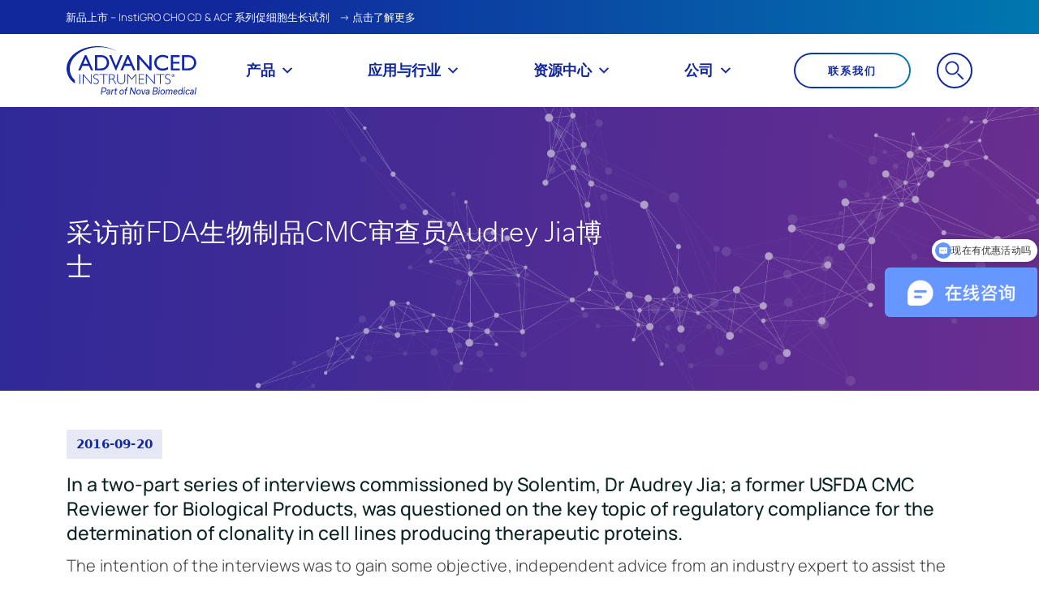

--- FILE ---
content_type: text/html; charset=UTF-8
request_url: https://www.aicompanies.com.cn/an-interview-with-audrey-jia-former-fda-cmc-reviewer-for-biological-products/
body_size: 24537
content:
<!DOCTYPE html>
<html lang="zh-CN" itemscope itemtype="http://schema.org/WebPage" data-wpds="https://www.aicompanies.com.cn,61261">
<head>
  <!-- GTM -->
<script>(function(w,d,s,l,i){w[l]=w[l]||[];w[l].push({'gtm.start':
new Date().getTime(),event:'gtm.js'});var f=d.getElementsByTagName(s)[0],
j=d.createElement(s),dl=l!='dataLayer'?'&l='+l:'';j.async=true;j.src=
'https://www.googletagmanager.com/gtm.js?id='+i+dl;f.parentNode.insertBefore(j,f);
})(window,document,'script','dataLayer','GTM-NH27N4J');</script>
<!-- GTAG -->
<script async src="https://www.googletagmanager.com/gtag/js?id=UA-9284354-1"></script>
<script>
  window.dataLayer = window.dataLayer || [];
  function gtag(){dataLayer.push(arguments);}
  gtag('js', new Date());

  gtag('config', 'UA-9284354-1');
</script>
  <meta charset="UTF-8">
  <meta name="viewport" content="width=device-width, initial-scale=1">
  <link rel="profile" href="http://gmpg.org/xfn/11">
  <link rel="stylesheet" href="https://use.typekit.net/pmp5yfe.css">
  <meta name='robots' content='index, follow, max-image-preview:large, max-snippet:-1, max-video-preview:-1' />

	<!-- This site is optimized with the Yoast SEO plugin v21.3 - https://yoast.com/wordpress/plugins/seo/ -->
	<title>采访前FDA生物制品CMC审查员Audrey Jia博士 - Advanced instruments</title>
	<link rel="canonical" href="https://www.aicompanies.com.cn/an-interview-with-audrey-jia-former-fda-cmc-reviewer-for-biological-products/" />
	<meta property="og:locale" content="zh_CN" />
	<meta property="og:type" content="article" />
	<meta property="og:title" content="采访前FDA生物制品CMC审查员Audrey Jia博士 - Advanced instruments" />
	<meta property="og:description" content="In a two-part series of interviews commissioned by Sole [&hellip;]" />
	<meta property="og:url" content="https://www.aicompanies.com.cn/an-interview-with-audrey-jia-former-fda-cmc-reviewer-for-biological-products/" />
	<meta property="og:site_name" content="Advanced instruments" />
	<meta property="article:published_time" content="2016-09-20T13:39:50+00:00" />
	<meta property="article:modified_time" content="2024-03-20T15:14:17+00:00" />
	<meta property="og:image" content="https://www.aicompanies.com.cn/wp-content/uploads/2023/06/AI_Log_400x280.jpg" />
	<meta property="og:image:width" content="400" />
	<meta property="og:image:height" content="280" />
	<meta property="og:image:type" content="image/jpeg" />
	<meta name="author" content="mat" />
	<meta name="twitter:card" content="summary_large_image" />
	<meta name="twitter:label1" content="Written by" />
	<meta name="twitter:data1" content="mat" />
	<meta name="twitter:label2" content="Est. reading time" />
	<meta name="twitter:data2" content="5 分" />
	<script type="application/ld+json" class="yoast-schema-graph">{"@context":"https://schema.org","@graph":[{"@type":"Article","@id":"https://www.aicompanies.com.cn/an-interview-with-audrey-jia-former-fda-cmc-reviewer-for-biological-products/#article","isPartOf":{"@id":"https://www.aicompanies.com.cn/an-interview-with-audrey-jia-former-fda-cmc-reviewer-for-biological-products/"},"author":{"name":"mat","@id":"https://www.aicompanies.com.cn/#/schema/person/7766a54cbd0343d35b91b14254f59808"},"headline":"采访前FDA生物制品CMC审查员Audrey Jia博士","datePublished":"2016-09-20T13:39:50+00:00","dateModified":"2024-03-20T15:14:17+00:00","mainEntityOfPage":{"@id":"https://www.aicompanies.com.cn/an-interview-with-audrey-jia-former-fda-cmc-reviewer-for-biological-products/"},"wordCount":1044,"publisher":{"@id":"https://www.aicompanies.com.cn/#organization"},"image":{"@id":"https://www.aicompanies.com.cn/an-interview-with-audrey-jia-former-fda-cmc-reviewer-for-biological-products/#primaryimage"},"thumbnailUrl":"https://www.aicompanies.com.cn/wp-content/uploads/2023/06/AI_Log_400x280.jpg","articleSection":["生物工艺"],"inLanguage":"zh-CN"},{"@type":"WebPage","@id":"https://www.aicompanies.com.cn/an-interview-with-audrey-jia-former-fda-cmc-reviewer-for-biological-products/","url":"https://www.aicompanies.com.cn/an-interview-with-audrey-jia-former-fda-cmc-reviewer-for-biological-products/","name":"采访前FDA生物制品CMC审查员Audrey Jia博士 - Advanced instruments","isPartOf":{"@id":"https://www.aicompanies.com.cn/#website"},"primaryImageOfPage":{"@id":"https://www.aicompanies.com.cn/an-interview-with-audrey-jia-former-fda-cmc-reviewer-for-biological-products/#primaryimage"},"image":{"@id":"https://www.aicompanies.com.cn/an-interview-with-audrey-jia-former-fda-cmc-reviewer-for-biological-products/#primaryimage"},"thumbnailUrl":"https://www.aicompanies.com.cn/wp-content/uploads/2023/06/AI_Log_400x280.jpg","datePublished":"2016-09-20T13:39:50+00:00","dateModified":"2024-03-20T15:14:17+00:00","inLanguage":"zh-CN","potentialAction":[{"@type":"ReadAction","target":["https://www.aicompanies.com.cn/an-interview-with-audrey-jia-former-fda-cmc-reviewer-for-biological-products/"]}]},{"@type":"ImageObject","inLanguage":"zh-CN","@id":"https://www.aicompanies.com.cn/an-interview-with-audrey-jia-former-fda-cmc-reviewer-for-biological-products/#primaryimage","url":"https://www.aicompanies.com.cn/wp-content/uploads/2023/06/AI_Log_400x280.jpg","contentUrl":"https://www.aicompanies.com.cn/wp-content/uploads/2023/06/AI_Log_400x280.jpg","width":400,"height":280},{"@type":"WebSite","@id":"https://www.aicompanies.com.cn/#website","url":"https://www.aicompanies.com.cn/","name":"Advanced instruments","description":"","publisher":{"@id":"https://www.aicompanies.com.cn/#organization"},"potentialAction":[{"@type":"SearchAction","target":{"@type":"EntryPoint","urlTemplate":"https://www.aicompanies.com.cn/?s={search_term_string}"},"query-input":"required name=search_term_string"}],"inLanguage":"zh-CN"},{"@type":"Organization","@id":"https://www.aicompanies.com.cn/#organization","name":"Advanced instruments","url":"https://www.aicompanies.com.cn/","logo":{"@type":"ImageObject","inLanguage":"zh-CN","@id":"https://www.aicompanies.com.cn/#/schema/logo/image/","url":"https://www.aicompanies.com.cn/wp-content/uploads/2025/07/cropped-70th-year-advanced-instruments-1.png","contentUrl":"https://www.aicompanies.com.cn/wp-content/uploads/2025/07/cropped-70th-year-advanced-instruments-1.png","width":624,"height":150,"caption":"Advanced instruments"},"image":{"@id":"https://www.aicompanies.com.cn/#/schema/logo/image/"}},{"@type":"Person","@id":"https://www.aicompanies.com.cn/#/schema/person/7766a54cbd0343d35b91b14254f59808","name":"mat","image":{"@type":"ImageObject","inLanguage":"zh-CN","@id":"https://www.aicompanies.com.cn/#/schema/person/image/","url":"https://secure.gravatar.com/avatar/de26fd2b11a4ac65dbdfbac7f6af13cf?s=96&d=mm&r=g","contentUrl":"https://secure.gravatar.com/avatar/de26fd2b11a4ac65dbdfbac7f6af13cf?s=96&d=mm&r=g","caption":"mat"},"sameAs":["https://stage.aicompanies.com"],"url":"https://www.aicompanies.com.cn/author/matts/"}]}</script>
	<!-- / Yoast SEO plugin. -->


<link rel='dns-prefetch' href='//www.aicompanies.com.cn' />
<link rel='dns-prefetch' href='//cdn.jsdelivr.net' />
<link rel="alternate" type="application/rss+xml" title="Advanced instruments &raquo; Feed" href="https://www.aicompanies.com.cn/feed/" />
<link rel="alternate" type="application/rss+xml" title="Advanced instruments &raquo; 评论 Feed" href="https://www.aicompanies.com.cn/comments/feed/" />
<script>
window._wpemojiSettings = {"baseUrl":"https:\/\/s.w.org\/images\/core\/emoji\/15.0.3\/72x72\/","ext":".png","svgUrl":"https:\/\/s.w.org\/images\/core\/emoji\/15.0.3\/svg\/","svgExt":".svg","source":{"concatemoji":"https:\/\/www.aicompanies.com.cn\/wp-includes\/js\/wp-emoji-release.min.js?ver=6.5.2"}};
/*! This file is auto-generated */
!function(i,n){var o,s,e;function c(e){try{var t={supportTests:e,timestamp:(new Date).valueOf()};sessionStorage.setItem(o,JSON.stringify(t))}catch(e){}}function p(e,t,n){e.clearRect(0,0,e.canvas.width,e.canvas.height),e.fillText(t,0,0);var t=new Uint32Array(e.getImageData(0,0,e.canvas.width,e.canvas.height).data),r=(e.clearRect(0,0,e.canvas.width,e.canvas.height),e.fillText(n,0,0),new Uint32Array(e.getImageData(0,0,e.canvas.width,e.canvas.height).data));return t.every(function(e,t){return e===r[t]})}function u(e,t,n){switch(t){case"flag":return n(e,"\ud83c\udff3\ufe0f\u200d\u26a7\ufe0f","\ud83c\udff3\ufe0f\u200b\u26a7\ufe0f")?!1:!n(e,"\ud83c\uddfa\ud83c\uddf3","\ud83c\uddfa\u200b\ud83c\uddf3")&&!n(e,"\ud83c\udff4\udb40\udc67\udb40\udc62\udb40\udc65\udb40\udc6e\udb40\udc67\udb40\udc7f","\ud83c\udff4\u200b\udb40\udc67\u200b\udb40\udc62\u200b\udb40\udc65\u200b\udb40\udc6e\u200b\udb40\udc67\u200b\udb40\udc7f");case"emoji":return!n(e,"\ud83d\udc26\u200d\u2b1b","\ud83d\udc26\u200b\u2b1b")}return!1}function f(e,t,n){var r="undefined"!=typeof WorkerGlobalScope&&self instanceof WorkerGlobalScope?new OffscreenCanvas(300,150):i.createElement("canvas"),a=r.getContext("2d",{willReadFrequently:!0}),o=(a.textBaseline="top",a.font="600 32px Arial",{});return e.forEach(function(e){o[e]=t(a,e,n)}),o}function t(e){var t=i.createElement("script");t.src=e,t.defer=!0,i.head.appendChild(t)}"undefined"!=typeof Promise&&(o="wpEmojiSettingsSupports",s=["flag","emoji"],n.supports={everything:!0,everythingExceptFlag:!0},e=new Promise(function(e){i.addEventListener("DOMContentLoaded",e,{once:!0})}),new Promise(function(t){var n=function(){try{var e=JSON.parse(sessionStorage.getItem(o));if("object"==typeof e&&"number"==typeof e.timestamp&&(new Date).valueOf()<e.timestamp+604800&&"object"==typeof e.supportTests)return e.supportTests}catch(e){}return null}();if(!n){if("undefined"!=typeof Worker&&"undefined"!=typeof OffscreenCanvas&&"undefined"!=typeof URL&&URL.createObjectURL&&"undefined"!=typeof Blob)try{var e="postMessage("+f.toString()+"("+[JSON.stringify(s),u.toString(),p.toString()].join(",")+"));",r=new Blob([e],{type:"text/javascript"}),a=new Worker(URL.createObjectURL(r),{name:"wpTestEmojiSupports"});return void(a.onmessage=function(e){c(n=e.data),a.terminate(),t(n)})}catch(e){}c(n=f(s,u,p))}t(n)}).then(function(e){for(var t in e)n.supports[t]=e[t],n.supports.everything=n.supports.everything&&n.supports[t],"flag"!==t&&(n.supports.everythingExceptFlag=n.supports.everythingExceptFlag&&n.supports[t]);n.supports.everythingExceptFlag=n.supports.everythingExceptFlag&&!n.supports.flag,n.DOMReady=!1,n.readyCallback=function(){n.DOMReady=!0}}).then(function(){return e}).then(function(){var e;n.supports.everything||(n.readyCallback(),(e=n.source||{}).concatemoji?t(e.concatemoji):e.wpemoji&&e.twemoji&&(t(e.twemoji),t(e.wpemoji)))}))}((window,document),window._wpemojiSettings);
</script>
<link rel='stylesheet' id='pt-cv-public-style-css' href='https://www.aicompanies.com.cn/wp-content/plugins/content-views-query-and-display-post-page/public/assets/css/cv.css?ver=3.4.0' media='all' />
<link rel='stylesheet' id='pt-cv-public-pro-style-css' href='https://www.aicompanies.com.cn/wp-content/plugins/pt-content-views-pro/public/assets/css/cvpro.min.css?ver=5.11.1' media='all' />
<link rel='stylesheet' id='bootstrap-style-css' href='https://www.aicompanies.com.cn/wp-content/themes/ekiline/assets/css/bootstrap.min.css?ver=5' media='all' />
<link rel='stylesheet' id='ekiline-style-css' href='https://www.aicompanies.com.cn/wp-content/themes/ekiline/style.css?ver=5' media='all' />
<link rel='stylesheet' id='dashicons-css' href='https://www.aicompanies.com.cn/wp-includes/css/dashicons.min.css?ver=6.5.2' media='all' />
<style id='wp-emoji-styles-inline-css'>

	img.wp-smiley, img.emoji {
		display: inline !important;
		border: none !important;
		box-shadow: none !important;
		height: 1em !important;
		width: 1em !important;
		margin: 0 0.07em !important;
		vertical-align: -0.1em !important;
		background: none !important;
		padding: 0 !important;
	}
</style>
<link rel='stylesheet' id='wp-block-library-css' href='https://www.aicompanies.com.cn/wp-includes/css/dist/block-library/style.min.css?ver=6.5.2' media='all' />
<style id='wp-block-library-theme-inline-css'>
.wp-block-audio figcaption{color:#555;font-size:13px;text-align:center}.is-dark-theme .wp-block-audio figcaption{color:#ffffffa6}.wp-block-audio{margin:0 0 1em}.wp-block-code{border:1px solid #ccc;border-radius:4px;font-family:Menlo,Consolas,monaco,monospace;padding:.8em 1em}.wp-block-embed figcaption{color:#555;font-size:13px;text-align:center}.is-dark-theme .wp-block-embed figcaption{color:#ffffffa6}.wp-block-embed{margin:0 0 1em}.blocks-gallery-caption{color:#555;font-size:13px;text-align:center}.is-dark-theme .blocks-gallery-caption{color:#ffffffa6}.wp-block-image figcaption{color:#555;font-size:13px;text-align:center}.is-dark-theme .wp-block-image figcaption{color:#ffffffa6}.wp-block-image{margin:0 0 1em}.wp-block-pullquote{border-bottom:4px solid;border-top:4px solid;color:currentColor;margin-bottom:1.75em}.wp-block-pullquote cite,.wp-block-pullquote footer,.wp-block-pullquote__citation{color:currentColor;font-size:.8125em;font-style:normal;text-transform:uppercase}.wp-block-quote{border-left:.25em solid;margin:0 0 1.75em;padding-left:1em}.wp-block-quote cite,.wp-block-quote footer{color:currentColor;font-size:.8125em;font-style:normal;position:relative}.wp-block-quote.has-text-align-right{border-left:none;border-right:.25em solid;padding-left:0;padding-right:1em}.wp-block-quote.has-text-align-center{border:none;padding-left:0}.wp-block-quote.is-large,.wp-block-quote.is-style-large,.wp-block-quote.is-style-plain{border:none}.wp-block-search .wp-block-search__label{font-weight:700}.wp-block-search__button{border:1px solid #ccc;padding:.375em .625em}:where(.wp-block-group.has-background){padding:1.25em 2.375em}.wp-block-separator.has-css-opacity{opacity:.4}.wp-block-separator{border:none;border-bottom:2px solid;margin-left:auto;margin-right:auto}.wp-block-separator.has-alpha-channel-opacity{opacity:1}.wp-block-separator:not(.is-style-wide):not(.is-style-dots){width:100px}.wp-block-separator.has-background:not(.is-style-dots){border-bottom:none;height:1px}.wp-block-separator.has-background:not(.is-style-wide):not(.is-style-dots){height:2px}.wp-block-table{margin:0 0 1em}.wp-block-table td,.wp-block-table th{word-break:normal}.wp-block-table figcaption{color:#555;font-size:13px;text-align:center}.is-dark-theme .wp-block-table figcaption{color:#ffffffa6}.wp-block-video figcaption{color:#555;font-size:13px;text-align:center}.is-dark-theme .wp-block-video figcaption{color:#ffffffa6}.wp-block-video{margin:0 0 1em}.wp-block-template-part.has-background{margin-bottom:0;margin-top:0;padding:1.25em 2.375em}
</style>
<style id='safe-svg-svg-icon-style-inline-css'>
.safe-svg-cover{text-align:center}.safe-svg-cover .safe-svg-inside{display:inline-block;max-width:100%}.safe-svg-cover svg{height:100%;max-height:100%;max-width:100%;width:100%}

</style>
<style id='classic-theme-styles-inline-css'>
/*! This file is auto-generated */
.wp-block-button__link{color:#fff;background-color:#32373c;border-radius:9999px;box-shadow:none;text-decoration:none;padding:calc(.667em + 2px) calc(1.333em + 2px);font-size:1.125em}.wp-block-file__button{background:#32373c;color:#fff;text-decoration:none}
</style>
<style id='global-styles-inline-css'>
body{--wp--preset--color--black: #000000;--wp--preset--color--cyan-bluish-gray: #abb8c3;--wp--preset--color--white: #ffffff;--wp--preset--color--pale-pink: #f78da7;--wp--preset--color--vivid-red: #cf2e2e;--wp--preset--color--luminous-vivid-orange: #ff6900;--wp--preset--color--luminous-vivid-amber: #fcb900;--wp--preset--color--light-green-cyan: #7bdcb5;--wp--preset--color--vivid-green-cyan: #00d084;--wp--preset--color--pale-cyan-blue: #8ed1fc;--wp--preset--color--vivid-cyan-blue: #0693e3;--wp--preset--color--vivid-purple: #9b51e0;--wp--preset--color--primary: #007bff;--wp--preset--color--secondary: #6c757d;--wp--preset--color--success: #28a745;--wp--preset--color--danger: #dc3545;--wp--preset--color--warning: #ffc107;--wp--preset--color--info: #17a2b8;--wp--preset--color--light: #f8f9fa;--wp--preset--color--dark: #343a40;--wp--preset--gradient--vivid-cyan-blue-to-vivid-purple: linear-gradient(135deg,rgba(6,147,227,1) 0%,rgb(155,81,224) 100%);--wp--preset--gradient--light-green-cyan-to-vivid-green-cyan: linear-gradient(135deg,rgb(122,220,180) 0%,rgb(0,208,130) 100%);--wp--preset--gradient--luminous-vivid-amber-to-luminous-vivid-orange: linear-gradient(135deg,rgba(252,185,0,1) 0%,rgba(255,105,0,1) 100%);--wp--preset--gradient--luminous-vivid-orange-to-vivid-red: linear-gradient(135deg,rgba(255,105,0,1) 0%,rgb(207,46,46) 100%);--wp--preset--gradient--very-light-gray-to-cyan-bluish-gray: linear-gradient(135deg,rgb(238,238,238) 0%,rgb(169,184,195) 100%);--wp--preset--gradient--cool-to-warm-spectrum: linear-gradient(135deg,rgb(74,234,220) 0%,rgb(151,120,209) 20%,rgb(207,42,186) 40%,rgb(238,44,130) 60%,rgb(251,105,98) 80%,rgb(254,248,76) 100%);--wp--preset--gradient--blush-light-purple: linear-gradient(135deg,rgb(255,206,236) 0%,rgb(152,150,240) 100%);--wp--preset--gradient--blush-bordeaux: linear-gradient(135deg,rgb(254,205,165) 0%,rgb(254,45,45) 50%,rgb(107,0,62) 100%);--wp--preset--gradient--luminous-dusk: linear-gradient(135deg,rgb(255,203,112) 0%,rgb(199,81,192) 50%,rgb(65,88,208) 100%);--wp--preset--gradient--pale-ocean: linear-gradient(135deg,rgb(255,245,203) 0%,rgb(182,227,212) 50%,rgb(51,167,181) 100%);--wp--preset--gradient--electric-grass: linear-gradient(135deg,rgb(202,248,128) 0%,rgb(113,206,126) 100%);--wp--preset--gradient--midnight: linear-gradient(135deg,rgb(2,3,129) 0%,rgb(40,116,252) 100%);--wp--preset--gradient--vivid-green-cyan-to-vivid-cyan-blue: linear-gradient(135deg,rgba(0,208,132,1) 0%,rgba(6,147,227,1) 100%);--wp--preset--font-size--small: 12px;--wp--preset--font-size--medium: 20px;--wp--preset--font-size--large: 36px;--wp--preset--font-size--x-large: 42px;--wp--preset--font-size--regular: 16px;--wp--preset--font-size--huge: 50px;--wp--preset--font-size--heading-1: 40px;--wp--preset--font-size--heading-2: 36px;--wp--preset--font-size--heading-3: 32px;--wp--preset--font-size--heading-4: 28px;--wp--preset--font-size--heading-5: 24px;--wp--preset--font-size--heading-6: 20px;--wp--preset--font-size--display-1: 80px;--wp--preset--font-size--display-2: 72px;--wp--preset--font-size--display-3: 64px;--wp--preset--font-size--display-4: 56px;--wp--preset--font-size--display-5: 48px;--wp--preset--font-size--display-6: 42px;--wp--preset--spacing--20: 0.44rem;--wp--preset--spacing--30: 0.67rem;--wp--preset--spacing--40: 1rem;--wp--preset--spacing--50: 1.5rem;--wp--preset--spacing--60: 2.25rem;--wp--preset--spacing--70: 3.38rem;--wp--preset--spacing--80: 5.06rem;--wp--preset--shadow--natural: 6px 6px 9px rgba(0, 0, 0, 0.2);--wp--preset--shadow--deep: 12px 12px 50px rgba(0, 0, 0, 0.4);--wp--preset--shadow--sharp: 6px 6px 0px rgba(0, 0, 0, 0.2);--wp--preset--shadow--outlined: 6px 6px 0px -3px rgba(255, 255, 255, 1), 6px 6px rgba(0, 0, 0, 1);--wp--preset--shadow--crisp: 6px 6px 0px rgba(0, 0, 0, 1);}:where(.is-layout-flex){gap: 0.5em;}:where(.is-layout-grid){gap: 0.5em;}body .is-layout-flow > .alignleft{float: left;margin-inline-start: 0;margin-inline-end: 2em;}body .is-layout-flow > .alignright{float: right;margin-inline-start: 2em;margin-inline-end: 0;}body .is-layout-flow > .aligncenter{margin-left: auto !important;margin-right: auto !important;}body .is-layout-constrained > .alignleft{float: left;margin-inline-start: 0;margin-inline-end: 2em;}body .is-layout-constrained > .alignright{float: right;margin-inline-start: 2em;margin-inline-end: 0;}body .is-layout-constrained > .aligncenter{margin-left: auto !important;margin-right: auto !important;}body .is-layout-constrained > :where(:not(.alignleft):not(.alignright):not(.alignfull)){max-width: var(--wp--style--global--content-size);margin-left: auto !important;margin-right: auto !important;}body .is-layout-constrained > .alignwide{max-width: var(--wp--style--global--wide-size);}body .is-layout-flex{display: flex;}body .is-layout-flex{flex-wrap: wrap;align-items: center;}body .is-layout-flex > *{margin: 0;}body .is-layout-grid{display: grid;}body .is-layout-grid > *{margin: 0;}:where(.wp-block-columns.is-layout-flex){gap: 2em;}:where(.wp-block-columns.is-layout-grid){gap: 2em;}:where(.wp-block-post-template.is-layout-flex){gap: 1.25em;}:where(.wp-block-post-template.is-layout-grid){gap: 1.25em;}.has-black-color{color: var(--wp--preset--color--black) !important;}.has-cyan-bluish-gray-color{color: var(--wp--preset--color--cyan-bluish-gray) !important;}.has-white-color{color: var(--wp--preset--color--white) !important;}.has-pale-pink-color{color: var(--wp--preset--color--pale-pink) !important;}.has-vivid-red-color{color: var(--wp--preset--color--vivid-red) !important;}.has-luminous-vivid-orange-color{color: var(--wp--preset--color--luminous-vivid-orange) !important;}.has-luminous-vivid-amber-color{color: var(--wp--preset--color--luminous-vivid-amber) !important;}.has-light-green-cyan-color{color: var(--wp--preset--color--light-green-cyan) !important;}.has-vivid-green-cyan-color{color: var(--wp--preset--color--vivid-green-cyan) !important;}.has-pale-cyan-blue-color{color: var(--wp--preset--color--pale-cyan-blue) !important;}.has-vivid-cyan-blue-color{color: var(--wp--preset--color--vivid-cyan-blue) !important;}.has-vivid-purple-color{color: var(--wp--preset--color--vivid-purple) !important;}.has-black-background-color{background-color: var(--wp--preset--color--black) !important;}.has-cyan-bluish-gray-background-color{background-color: var(--wp--preset--color--cyan-bluish-gray) !important;}.has-white-background-color{background-color: var(--wp--preset--color--white) !important;}.has-pale-pink-background-color{background-color: var(--wp--preset--color--pale-pink) !important;}.has-vivid-red-background-color{background-color: var(--wp--preset--color--vivid-red) !important;}.has-luminous-vivid-orange-background-color{background-color: var(--wp--preset--color--luminous-vivid-orange) !important;}.has-luminous-vivid-amber-background-color{background-color: var(--wp--preset--color--luminous-vivid-amber) !important;}.has-light-green-cyan-background-color{background-color: var(--wp--preset--color--light-green-cyan) !important;}.has-vivid-green-cyan-background-color{background-color: var(--wp--preset--color--vivid-green-cyan) !important;}.has-pale-cyan-blue-background-color{background-color: var(--wp--preset--color--pale-cyan-blue) !important;}.has-vivid-cyan-blue-background-color{background-color: var(--wp--preset--color--vivid-cyan-blue) !important;}.has-vivid-purple-background-color{background-color: var(--wp--preset--color--vivid-purple) !important;}.has-black-border-color{border-color: var(--wp--preset--color--black) !important;}.has-cyan-bluish-gray-border-color{border-color: var(--wp--preset--color--cyan-bluish-gray) !important;}.has-white-border-color{border-color: var(--wp--preset--color--white) !important;}.has-pale-pink-border-color{border-color: var(--wp--preset--color--pale-pink) !important;}.has-vivid-red-border-color{border-color: var(--wp--preset--color--vivid-red) !important;}.has-luminous-vivid-orange-border-color{border-color: var(--wp--preset--color--luminous-vivid-orange) !important;}.has-luminous-vivid-amber-border-color{border-color: var(--wp--preset--color--luminous-vivid-amber) !important;}.has-light-green-cyan-border-color{border-color: var(--wp--preset--color--light-green-cyan) !important;}.has-vivid-green-cyan-border-color{border-color: var(--wp--preset--color--vivid-green-cyan) !important;}.has-pale-cyan-blue-border-color{border-color: var(--wp--preset--color--pale-cyan-blue) !important;}.has-vivid-cyan-blue-border-color{border-color: var(--wp--preset--color--vivid-cyan-blue) !important;}.has-vivid-purple-border-color{border-color: var(--wp--preset--color--vivid-purple) !important;}.has-vivid-cyan-blue-to-vivid-purple-gradient-background{background: var(--wp--preset--gradient--vivid-cyan-blue-to-vivid-purple) !important;}.has-light-green-cyan-to-vivid-green-cyan-gradient-background{background: var(--wp--preset--gradient--light-green-cyan-to-vivid-green-cyan) !important;}.has-luminous-vivid-amber-to-luminous-vivid-orange-gradient-background{background: var(--wp--preset--gradient--luminous-vivid-amber-to-luminous-vivid-orange) !important;}.has-luminous-vivid-orange-to-vivid-red-gradient-background{background: var(--wp--preset--gradient--luminous-vivid-orange-to-vivid-red) !important;}.has-very-light-gray-to-cyan-bluish-gray-gradient-background{background: var(--wp--preset--gradient--very-light-gray-to-cyan-bluish-gray) !important;}.has-cool-to-warm-spectrum-gradient-background{background: var(--wp--preset--gradient--cool-to-warm-spectrum) !important;}.has-blush-light-purple-gradient-background{background: var(--wp--preset--gradient--blush-light-purple) !important;}.has-blush-bordeaux-gradient-background{background: var(--wp--preset--gradient--blush-bordeaux) !important;}.has-luminous-dusk-gradient-background{background: var(--wp--preset--gradient--luminous-dusk) !important;}.has-pale-ocean-gradient-background{background: var(--wp--preset--gradient--pale-ocean) !important;}.has-electric-grass-gradient-background{background: var(--wp--preset--gradient--electric-grass) !important;}.has-midnight-gradient-background{background: var(--wp--preset--gradient--midnight) !important;}.has-small-font-size{font-size: var(--wp--preset--font-size--small) !important;}.has-medium-font-size{font-size: var(--wp--preset--font-size--medium) !important;}.has-large-font-size{font-size: var(--wp--preset--font-size--large) !important;}.has-x-large-font-size{font-size: var(--wp--preset--font-size--x-large) !important;}
.wp-block-navigation a:where(:not(.wp-element-button)){color: inherit;}
:where(.wp-block-post-template.is-layout-flex){gap: 1.25em;}:where(.wp-block-post-template.is-layout-grid){gap: 1.25em;}
:where(.wp-block-columns.is-layout-flex){gap: 2em;}:where(.wp-block-columns.is-layout-grid){gap: 2em;}
.wp-block-pullquote{font-size: 1.5em;line-height: 1.6;}
</style>
<link rel='stylesheet' id='megamenu-css' href='https://www.aicompanies.com.cn/wp-content/uploads/maxmegamenu/style.css?ver=506b85' media='all' />
<link rel='stylesheet' id='megamenu-genericons-css' href='https://www.aicompanies.com.cn/wp-content/plugins/megamenu-pro/icons/genericons/genericons/genericons.css?ver=2.2.8' media='all' />
<link rel='stylesheet' id='megamenu-fontawesome-css' href='https://www.aicompanies.com.cn/wp-content/plugins/megamenu-pro/icons/fontawesome/css/font-awesome.min.css?ver=2.2.8' media='all' />
<link rel='stylesheet' id='megamenu-fontawesome5-css' href='https://www.aicompanies.com.cn/wp-content/plugins/megamenu-pro/icons/fontawesome5/css/all.min.css?ver=2.2.8' media='all' />
<link rel='stylesheet' id='searchwp-live-search-css' href='https://www.aicompanies.com.cn/wp-content/plugins/searchwp-live-ajax-search/assets/styles/style.css?ver=1.7.6' media='all' />
<link rel='stylesheet' id='searchwp-forms-css' href='https://www.aicompanies.com.cn/wp-content/plugins/searchwp/assets/css/frontend/search-forms.css?ver=4.3.3' media='all' />
<link rel='stylesheet' id='fonts-style-css' href='https://www.aicompanies.com.cn/wp-content/themes/ekiline/assets/css/fonts.css?ver=6.5.2' media='all' />
<link rel='stylesheet' id='header-style-css' href='https://www.aicompanies.com.cn/wp-content/themes/ekiline/assets/css/header.css?ver=6.5.2' media='all' />
<link rel='stylesheet' id='footer-style-css' href='https://www.aicompanies.com.cn/wp-content/themes/ekiline/assets/css/footer.css?ver=6.5.2' media='all' />
<link rel='stylesheet' id='theme-style-css' href='https://www.aicompanies.com.cn/wp-content/themes/ekiline/assets/css/theme.css?ver=6.5.2' media='all' />
<link rel='stylesheet' id='responsive-style-css' href='https://www.aicompanies.com.cn/wp-content/themes/ekiline/assets/css/responsive.css?ver=6.5.2' media='all' />
<link rel='stylesheet' id='swiper-css' href='https://www.aicompanies.com.cn/wp-content/themes/ekiline/assets/css/swiper.css?ver=9.4.1' media='all' />
<link rel='stylesheet' id='ai-style-css' href='https://www.aicompanies.com.cn/wp-content/themes/ekiline/assets/css/css.css?ver=6.5.2' media='all' />
<!--n2css--><script src="https://www.aicompanies.com.cn/wp-includes/js/jquery/jquery.min.js?ver=3.7.1" id="jquery-core-js"></script>
<script src="https://www.aicompanies.com.cn/wp-includes/js/jquery/jquery-migrate.min.js?ver=3.4.1" id="jquery-migrate-js"></script>
<script src="https://cdn.jsdelivr.net/npm/swiper@9/swiper-bundle.min.js?ver=6.5.2" id="swiper-js"></script>
<link rel="https://api.w.org/" href="https://www.aicompanies.com.cn/wp-json/" /><link rel="alternate" type="application/json" href="https://www.aicompanies.com.cn/wp-json/wp/v2/posts/61261" /><link rel="EditURI" type="application/rsd+xml" title="RSD" href="https://www.aicompanies.com.cn/xmlrpc.php?rsd" />
<meta name="generator" content="WordPress 6.5.2" />
<link rel='shortlink' href='https://www.aicompanies.com.cn/?p=61261' />
<link rel="alternate" type="application/json+oembed" href="https://www.aicompanies.com.cn/wp-json/oembed/1.0/embed?url=https%3A%2F%2Fwww.aicompanies.com.cn%2Fan-interview-with-audrey-jia-former-fda-cmc-reviewer-for-biological-products%2F" />
<link rel="alternate" type="text/xml+oembed" href="https://www.aicompanies.com.cn/wp-json/oembed/1.0/embed?url=https%3A%2F%2Fwww.aicompanies.com.cn%2Fan-interview-with-audrey-jia-former-fda-cmc-reviewer-for-biological-products%2F&#038;format=xml" />
<link rel="icon" href="https://www.aicompanies.com.cn/wp-content/uploads/2024/01/AI_Logo_Blue.svg" sizes="32x32" />
<link rel="icon" href="https://www.aicompanies.com.cn/wp-content/uploads/2024/01/AI_Logo_Blue.svg" sizes="192x192" />
<link rel="apple-touch-icon" href="https://www.aicompanies.com.cn/wp-content/uploads/2024/01/AI_Logo_Blue.svg" />
<meta name="msapplication-TileImage" content="https://www.aicompanies.com.cn/wp-content/uploads/2024/01/AI_Logo_Blue.svg" />
<style id="ekiline-style-inline-css">#custom_header_module .wp-block-cover, #custom_header_module .wp-block-cover.has-background-dim::before{ background-color:#000000;min-height:40vh; }#custom_header_module .headline{color:#FFFFFF;}#custom_header_module .headline a{color:#FFFFFF;}@media only screen and (min-width:960px){#custom_header_module .wp-block-cover{background-image:url("https://www.aicompanies.com.cn/wp-content/uploads/2023/06/AI_Log_400x280.jpg") !important;}}#primarySiteNavigation.navbar{background-color:#ffffff!important;}#mega-menu-wrap-primary #mega-menu-primary > li.mega-menu-item > a.mega-menu-link{font-size:18px; font-weight:bold; color:#11279C} .hero-tag{display:none} .res-hero .herogradient- { background: linear-gradient(to right, #11279C 100%, #E8EAF6 50%); } #cookiescript_badge{display:none} #cookiescript_injected {display:none} .associated .sc-cards .h4 { font-family: 'Manrope-Medium'; font-size: 23px; font-weight: 500; line-height: 30px; letter-spacing: 0.3px; text-align: left; height: 60px; }</style>
<style type="text/css">/** Mega Menu CSS: fs **/</style>
    <!-- COOKIES -->
<!--<script type="text/javascript" charset="UTF-8" src="//cdn.cookie-script.com/s/1cdf9bc8ae3b7f38598bbeb631bb6473.js"></script>-->
	
<!-- DRIFT -->
<script>"use strict";!function(){var t=window.driftt=window.drift=window.driftt||[];if(!t.init){if(t.invoked)return void(window.console&&console.error&&console.error("Drift snippet included twice."));t.invoked=!0,t.methods=["identify","config","track","reset","debug","show","ping","page","hide","off","on"],t.factory=function(e){return function(){var i=Array.prototype.slice.call(arguments);return i.unshift(e),t.push(i),t}},t.methods.forEach(function(e){t[e]=t.factory(e)}),t.load=function(t){var e=3e5*Math.ceil(new Date/3e5),i=document.createElement("script");i.type="text/javascript",i.async=!0,i.crossorigin="anonymous",i.src="https://js.driftt.com/include/"+e+"/"+t+".js";var n=document.getElementsByTagName("script")[0];n.parentNode.insertBefore(i,n)}}}(),drift.SNIPPET_VERSION="0.3.1",drift.load("4ghihssevpap");</script>
<!-- 6SENSE -->
<!--<script id="6senseWebTag" src="https://j.6sc.co/j/592c917d-6489-4d79-80f9-7b0763fd378c.js" type="e8ca95c19891ba344f8cc1c6-text/javascript"></script>-->
<script id="6senseWebTag" src="https://j.6sc.co/j/592c917d-6489-4d79-80f9-7b0763fd378c.js"></script>
<!-- PARDOT -->
<script>piAId='941313';piCId='5816';piHostname='pi.pardot.com';(function(){function async_load(){var s=document.createElement('script');s.type='text/javascript';s.src=('https:'==document.location.protocol?'https://pi':'http://cdn')+'.pardot.com/pd.js';var c=document.getElementsByTagName('script')[0];c.parentNode.insertBefore(s,c);}if(window.attachEvent){window.attachEvent('onload',async_load);}else{window.addEventListener('load',async_load,false);}})();</script>	
  
 <script>
var _hmt = _hmt || [];
(function() {
  var hm = document.createElement("script");
  hm.src = "https://hm.baidu.com/hm.js?91e12d7d13addc8064c0d2325d533ae1";
  var s = document.getElementsByTagName("script")[0];
  s.parentNode.insertBefore(hm, s);
})();
</script>

<style>
.secnav-cont {
    margin-left: -39px;}    
.mega-menu-logo{width:160px;}
    
</style>
  
</head>
<body class="post-template-default single single-post postid-61261 single-format-standard wp-custom-logo wp-embed-responsive mega-menu-primary mega-menu-mob-nav has-navbar-static-top">
<!-- GTM -->
<noscript><iframe src="https://www.googletagmanager.com/ns.html?id=GTM-NH27N4J" height="0" width="0" style="display:none;visibility:hidden"></iframe></noscript>  
  

	<header id="secondarySiteNavigation" class="navbar sticky-margin">
		<div class="container">
			<div class="secnav-cont"><ul id="menu-secondary-nav" class="menu"><li id="menu-item-81924" class="menu-item menu-item-type-custom menu-item-object-custom menu-item-81924"><a href="https://www.aicompanies.com.cn/solentim-instigro-cho-cd-x-cd-y-by-solentim/">新品上市 &#8211; InstiGRO CHO CD &#038; ACF 系列促细胞生长试剂</a></li>
<li id="menu-item-81925" class="menu-item menu-item-type-custom menu-item-object-custom menu-item-81925"><a href="https://www.aicompanies.com.cn/solentim-instigro-cho-cd-x-cd-y-by-solentim/">→ 点击了解更多</a></li>
</ul></div>		</div>
	</header>

	<header id="mobileSiteNavigation">
		<div class="container headercont">
			<div id="mega-menu-wrap-mob-nav" class="mega-menu-wrap"><div class="mega-menu-toggle"><div class="mega-toggle-blocks-left"><div class='mega-toggle-block mega-logo-block mega-toggle-block-1' id='mega-toggle-block-1'><a class="mega-menu-logo" href="https://www.aicompanies.com" target="_self"><img class="mega-menu-logo" src="https://www.aicompanies.com.cn/wp-content/uploads/2023/08/AI_Logo_Blue.svg" /></a></div></div><div class="mega-toggle-blocks-center"></div><div class="mega-toggle-blocks-right"><div class='mega-toggle-block mega-html-block mega-toggle-block-2' id='mega-toggle-block-2'><a class="btn-primary me-3" href="/contact/">Contact</a></div><div class='mega-toggle-block mega-menu-toggle-animated-block mega-toggle-block-3' id='mega-toggle-block-3'><button aria-label="Toggle Menu" class="mega-toggle-animated mega-toggle-animated-slider" type="button" aria-expanded="false">
                  <span class="mega-toggle-animated-box">
                    <span class="mega-toggle-animated-inner"></span>
                  </span>
                </button></div></div></div><ul id="mega-menu-mob-nav" class="mega-menu max-mega-menu mega-menu-accordion mega-no-js" data-event="hover" data-effect="fade" data-effect-speed="200" data-effect-mobile="slide_left" data-effect-speed-mobile="200" data-panel-width=".container" data-mobile-force-width="false" data-second-click="go" data-document-click="disabled" data-vertical-behaviour="standard" data-breakpoint="1000" data-unbind="true" data-mobile-state="collapse_all" data-hover-intent-timeout="300" data-hover-intent-interval="100"><li class='mega-menu-item mega-menu-item-type-post_type mega-menu-item-object-page mega-menu-item-has-children mega-align-bottom-left mega-menu-flyout mega-menu-item-78188' id='mega-menu-item-78188'><a class="mega-menu-link" href="https://www.aicompanies.com.cn/advanced-instruments-products/" aria-haspopup="true" aria-expanded="false" tabindex="0">产品<span class="mega-indicator"></span></a>
<ul class="mega-sub-menu">
<li class='mega-menu-item mega-menu-item-type-post_type mega-menu-item-object-products mega-menu-item-has-children mega-menu-item-80265' id='mega-menu-item-80265'><a class="mega-menu-link" href="https://www.aicompanies.com.cn/bioprocessing-osmometers/" aria-haspopup="true" aria-expanded="false">用于生物工艺的渗透压仪<span class="mega-indicator"></span></a>
	<ul class="mega-sub-menu">
<li class='mega-menu-item mega-menu-item-type-post_type mega-menu-item-object-products mega-menu-item-80266' id='mega-menu-item-80266'><a class="mega-menu-link" href="https://www.aicompanies.com.cn/bioprocessing-osmometers/">All Bioprocessing Osmometers</a></li><li class='mega-menu-item mega-menu-item-type-post_type mega-menu-item-object-products mega-menu-item-78197' id='mega-menu-item-78197'><a class="mega-menu-link" href="https://www.aicompanies.com.cn/bioprocessing-osmometers/osmotech-xt-single-sample-micro-osmometer/">OsmoTECH<sup>®</sup> XT 单通道微量渗透压仪</a></li><li class='mega-menu-item mega-menu-item-type-post_type mega-menu-item-object-products mega-menu-item-78195' id='mega-menu-item-78195'><a class="mega-menu-link" href="https://www.aicompanies.com.cn/bioprocessing-osmometers/osmotech-pro-multi-sample-micro-osmometer/">OsmoTECH<sup>®</sup> PRO 多通道微量渗透压仪</a></li><li class='mega-menu-item mega-menu-item-type-post_type mega-menu-item-object-products mega-menu-item-78194' id='mega-menu-item-78194'><a class="mega-menu-link" href="https://www.aicompanies.com.cn/bioprocessing-osmometers/osmotech-ht-automated-micro-osmometer/">OsmoTECH<sup>®</sup> HT全自动微量渗透压仪</a></li><li class='mega-menu-item mega-menu-item-type-post_type mega-menu-item-object-products mega-menu-item-has-children mega-menu-item-78190' id='mega-menu-item-78190'><a class="mega-menu-link" href="https://www.aicompanies.com.cn/bioprocessing-osmometers/calibrators-controls/" aria-haspopup="true" aria-expanded="false">标准液&#038;参照液<span class="mega-indicator"></span></a>
		<ul class="mega-sub-menu">
<li class='mega-menu-item mega-menu-item-type-post_type mega-menu-item-object-products mega-menu-item-80269' id='mega-menu-item-80269'><a class="mega-menu-link" href="https://www.aicompanies.com.cn/bioprocessing-osmometers/calibrators-controls/">All Bioprocess Calibrators & Controls</a></li><li class='mega-menu-item mega-menu-item-type-post_type mega-menu-item-object-products mega-menu-item-78192' id='mega-menu-item-78192'><a class="mega-menu-link" href="https://www.aicompanies.com.cn/bioprocessing-osmometers/calibrators-controls/clinitrol-290-reference-solution/">Clinitrol™ 290 参照液</a></li><li class='mega-menu-item mega-menu-item-type-post_type mega-menu-item-object-products mega-menu-item-78191' id='mega-menu-item-78191'><a class="mega-menu-link" href="https://www.aicompanies.com.cn/bioprocessing-osmometers/calibrators-controls/calibration-standards-for-osmometers/">渗透压仪的标准液</a></li><li class='mega-menu-item mega-menu-item-type-post_type mega-menu-item-object-products mega-menu-item-78193' id='mega-menu-item-78193'><a class="mega-menu-link" href="https://www.aicompanies.com.cn/bioprocessing-osmometers/calibrators-controls/bioprocessing-osmolality-linearity-set-2/">渗透压线性套装</a></li>		</ul>
</li>	</ul>
</li><li class='mega-menu-item mega-menu-item-type-post_type mega-menu-item-object-products mega-menu-item-has-children mega-menu-item-78274' id='mega-menu-item-78274'><a class="mega-menu-link" href="https://www.aicompanies.com.cn/clinical-osmometers/" aria-haspopup="true" aria-expanded="false">Clinical Osmometers<span class="mega-indicator"></span></a>
	<ul class="mega-sub-menu">
<li class='mega-menu-item mega-menu-item-type-post_type mega-menu-item-object-products mega-menu-item-80267' id='mega-menu-item-80267'><a class="mega-menu-link" href="https://www.aicompanies.com.cn/clinical-osmometers/">All Clinical Osmometers</a></li><li class='mega-menu-item mega-menu-item-type-post_type mega-menu-item-object-products mega-menu-item-78279' id='mega-menu-item-78279'><a class="mega-menu-link" href="https://www.aicompanies.com.cn/clinical-osmometers/clinical-calibrators-and-controls/clinitrol-290-reference-solution/">Clinitrol™ 290 Reference Solution</a></li><li class='mega-menu-item mega-menu-item-type-post_type mega-menu-item-object-products mega-menu-item-78280' id='mega-menu-item-78280'><a class="mega-menu-link" href="https://www.aicompanies.com.cn/clinical-osmometers/clinical-calibrators-and-controls/osmolality-linearity-set/">Osmolality Linearity Set</a></li>	</ul>
</li><li class='mega-menu-item mega-menu-item-type-post_type mega-menu-item-object-products mega-menu-item-has-children mega-menu-item-78457' id='mega-menu-item-78457'><a class="mega-menu-link" href="https://www.aicompanies.com.cn/cell-line-development/" aria-haspopup="true" aria-expanded="false">细胞系开发<span class="mega-indicator"></span></a>
	<ul class="mega-sub-menu">
<li class='mega-menu-item mega-menu-item-type-post_type mega-menu-item-object-products mega-menu-item-80272' id='mega-menu-item-80272'><a class="mega-menu-link" href="https://www.aicompanies.com.cn/cell-line-development/">All Cell Line Development Products</a></li><li class='mega-menu-item mega-menu-item-type-post_type mega-menu-item-object-products mega-menu-item-78458' id='mega-menu-item-78458'><a class="mega-menu-link" href="https://www.aicompanies.com.cn/cell-line-development/solentim-vips-pro/">Solentim VIPS<sup>®</sup> PRO原位验证铺板</a></li><li class='mega-menu-item mega-menu-item-type-post_type mega-menu-item-object-products mega-menu-item-78459' id='mega-menu-item-78459'><a class="mega-menu-link" href="https://www.aicompanies.com.cn/cell-line-development/cell-metric-x/">Solentim Cell Metric<sup>®</sup> X 单克隆成像仪</a></li><li class='mega-menu-item mega-menu-item-type-post_type mega-menu-item-object-products mega-menu-item-78460' id='mega-menu-item-78460'><a class="mega-menu-link" href="https://www.aicompanies.com.cn/cell-line-development/icon/">Solentim ICON™ : 联合滴度、细胞活力和产率于一体</a></li><li class='mega-menu-item mega-menu-item-type-post_type mega-menu-item-object-products mega-menu-item-78461' id='mega-menu-item-78461'><a class="mega-menu-link" href="https://www.aicompanies.com.cn/cell-line-development/studius/">STUDIUS<sup>®</sup> 细胞系开发中智能化的决策平台</a></li><li class='mega-menu-item mega-menu-item-type-post_type mega-menu-item-object-products mega-menu-item-has-children mega-menu-item-78462' id='mega-menu-item-78462'><a class="mega-menu-link" href="https://www.aicompanies.com.cn/cell-line-development/reagents-and-controls/" aria-haspopup="true" aria-expanded="false">促细胞生长试剂和基质胶<span class="mega-indicator"></span></a>
		<ul class="mega-sub-menu">
<li class='mega-menu-item mega-menu-item-type-post_type mega-menu-item-object-products mega-menu-item-80274' id='mega-menu-item-80274'><a class="mega-menu-link" href="https://www.aicompanies.com.cn/cell-line-development/reagents-and-controls/">All Cell Growth Supplements and Matrices</a></li><li class='mega-menu-item mega-menu-item-type-post_type mega-menu-item-object-products mega-menu-item-78463' id='mega-menu-item-78463'><a class="mega-menu-link" href="https://www.aicompanies.com.cn/cell-line-development/reagents-and-controls/cell-growth-reagents/">Insti系列促细胞生长试剂</a></li><li class='mega-menu-item mega-menu-item-type-post_type mega-menu-item-object-products mega-menu-item-78464' id='mega-menu-item-78464'><a class="mega-menu-link" href="https://www.aicompanies.com.cn/cell-line-development/reagents-and-controls/matriclone-ipsc-matrix/">Solentim iPSC 基质胶: MatriClone™和临床生产级别的层粘连蛋白</a></li>		</ul>
</li>	</ul>
</li><li class='mega-menu-item mega-menu-item-type-post_type mega-menu-item-object-products mega-menu-item-has-children mega-menu-item-78465' id='mega-menu-item-78465'><a class="mega-menu-link" href="https://www.aicompanies.com.cn/artel-liquid-handling/" aria-haspopup="true" aria-expanded="false">ARTEL移液装置验证系统<span class="mega-indicator"></span></a>
	<ul class="mega-sub-menu">
<li class='mega-menu-item mega-menu-item-type-post_type mega-menu-item-object-products mega-menu-item-80275' id='mega-menu-item-80275'><a class="mega-menu-link" href="https://www.aicompanies.com.cn/artel-liquid-handling/">All Artel Liquid Handling Verification Products</a></li><li class='mega-menu-item mega-menu-item-type-post_type mega-menu-item-object-products mega-menu-item-78466' id='mega-menu-item-78466'><a class="mega-menu-link" href="https://www.aicompanies.com.cn/artel-liquid-handling/mvs-multichannel-verification-system/">Artel MVS® 多通道超微量移液装置校验系统</a></li><li class='mega-menu-item mega-menu-item-type-post_type mega-menu-item-object-products mega-menu-item-78467' id='mega-menu-item-78467'><a class="mega-menu-link" href="https://www.aicompanies.com.cn/artel-liquid-handling/pcs-pipette-calibration-system/">Artel PCS®  单通道移液器校验系统</a></li><li class='mega-menu-item mega-menu-item-type-post_type mega-menu-item-object-products mega-menu-item-78468' id='mega-menu-item-78468'><a class="mega-menu-link" href="https://www.aicompanies.com.cn/artel-liquid-handling/artelware/">ArtelWare™软件</a></li><li class='mega-menu-item mega-menu-item-type-post_type mega-menu-item-object-products mega-menu-item-78469' id='mega-menu-item-78469'><a class="mega-menu-link" href="https://www.aicompanies.com.cn/artel-liquid-handling/pcs-qualassure-solutions/pcs-qualassure/">PCS® QualAssure® 溶液</a></li><li class='mega-menu-item mega-menu-item-type-post_type mega-menu-item-object-products mega-menu-item-has-children mega-menu-item-78470' id='mega-menu-item-78470'><a class="mega-menu-link" href="https://www.aicompanies.com.cn/artel-liquid-handling/mvs-qualassure-solutions/" aria-haspopup="true" aria-expanded="false">MVS QualAssure® 系列溶液<span class="mega-indicator"></span></a>
		<ul class="mega-sub-menu">
<li class='mega-menu-item mega-menu-item-type-post_type mega-menu-item-object-products mega-menu-item-80277' id='mega-menu-item-80277'><a class="mega-menu-link" href="https://www.aicompanies.com.cn/artel-liquid-handling/mvs-qualassure-solutions/">All MVS QualAssure® Solutions</a></li><li class='mega-menu-item mega-menu-item-type-post_type mega-menu-item-object-products mega-menu-item-78471' id='mega-menu-item-78471'><a class="mega-menu-link" href="https://www.aicompanies.com.cn/artel-liquid-handling/mvs-qualassure-solutions/aqueous-qualassure/">Aqueous™ QualAssure®</a></li><li class='mega-menu-item mega-menu-item-type-post_type mega-menu-item-object-products mega-menu-item-78472' id='mega-menu-item-78472'><a class="mega-menu-link" href="https://www.aicompanies.com.cn/artel-liquid-handling/mvs-qualassure-solutions/pcrmix-qualassure/">PCRMix™ QualAssure®</a></li><li class='mega-menu-item mega-menu-item-type-post_type mega-menu-item-object-products mega-menu-item-78473' id='mega-menu-item-78473'><a class="mega-menu-link" href="https://www.aicompanies.com.cn/artel-liquid-handling/mvs-qualassure-solutions/plasproxy-qualassure/">PlasProxy™ QualAssure®</a></li><li class='mega-menu-item mega-menu-item-type-post_type mega-menu-item-object-products mega-menu-item-78474' id='mega-menu-item-78474'><a class="mega-menu-link" href="https://www.aicompanies.com.cn/artel-liquid-handling/mvs-qualassure-solutions/dmso-qualassure/">DMSO QualAssure®</a></li><li class='mega-menu-item mega-menu-item-type-post_type mega-menu-item-object-products mega-menu-item-78475' id='mega-menu-item-78475'><a class="mega-menu-link" href="https://www.aicompanies.com.cn/artel-liquid-handling/mvs-qualassure-solutions/serumbsub-qualassure/">SerumSub™ QualAssure®</a></li>		</ul>
</li>	</ul>
</li><li class='mega-menu-item mega-menu-item-type-post_type mega-menu-item-object-products mega-menu-item-has-children mega-menu-item-78476' id='mega-menu-item-78476'><a class="mega-menu-link" href="https://www.aicompanies.com.cn/anaerobic-jar-systems/" aria-haspopup="true" aria-expanded="false">厌氧培养罐系统<span class="mega-indicator"></span></a>
	<ul class="mega-sub-menu">
<li class='mega-menu-item mega-menu-item-type-post_type mega-menu-item-object-products mega-menu-item-80280' id='mega-menu-item-80280'><a class="mega-menu-link" href="https://www.aicompanies.com.cn/anaerobic-jar-systems/">All Anaerobic Jar Systems</a></li><li class='mega-menu-item mega-menu-item-type-post_type mega-menu-item-object-products mega-menu-item-78477' id='mega-menu-item-78477'><a class="mega-menu-link" href="https://www.aicompanies.com.cn/anaerobic-jar-systems/advanced-anoxomat-iii/">Anoxomat<sup>®</sup> III  厌氧培养罐系统</a></li><li class='mega-menu-item mega-menu-item-type-post_type mega-menu-item-object-products mega-menu-item-78478' id='mega-menu-item-78478'><a class="mega-menu-link" href="https://www.aicompanies.com.cn/anaerobic-jar-systems/palladox-and-accessories/">Anoxomat Palladox<sup>®</sup> 一次性小包装催化剂及培养罐</a></li>	</ul>
</li><li class='mega-menu-item mega-menu-item-type-post_type mega-menu-item-object-products mega-menu-item-has-children mega-menu-item-78479' id='mega-menu-item-78479'><a class="mega-menu-link" href="https://www.aicompanies.com.cn/csf-cell-counter/" aria-haspopup="true" aria-expanded="false">脑脊液细胞计数器<span class="mega-indicator"></span></a>
	<ul class="mega-sub-menu">
<li class='mega-menu-item mega-menu-item-type-post_type mega-menu-item-object-products mega-menu-item-80281' id='mega-menu-item-80281'><a class="mega-menu-link" href="https://www.aicompanies.com.cn/csf-cell-counter/">All CSF Cell Counter Products</a></li>	</ul>
</li><li class='mega-menu-item mega-menu-item-type-post_type mega-menu-item-object-products mega-menu-item-has-children mega-menu-item-78482' id='mega-menu-item-78482'><a class="mega-menu-link" href="https://www.aicompanies.com.cn/bilirubin-testing/" aria-haspopup="true" aria-expanded="false">Bilirubin Testing<span class="mega-indicator"></span></a>
	<ul class="mega-sub-menu">
<li class='mega-menu-item mega-menu-item-type-post_type mega-menu-item-object-products mega-menu-item-80283' id='mega-menu-item-80283'><a class="mega-menu-link" href="https://www.aicompanies.com.cn/bilirubin-testing/">All Bilirubin Testing Products</a></li>	</ul>
</li><li class='mega-menu-item mega-menu-item-type-post_type mega-menu-item-object-products mega-menu-item-has-children mega-menu-item-78485' id='mega-menu-item-78485'><a class="mega-menu-link" href="https://www.aicompanies.com.cn/dairy-testing/" aria-haspopup="true" aria-expanded="false">Dairy Testing<span class="mega-indicator"></span></a>
	<ul class="mega-sub-menu">
<li class='mega-menu-item mega-menu-item-type-post_type mega-menu-item-object-products mega-menu-item-80284' id='mega-menu-item-80284'><a class="mega-menu-link" href="https://www.aicompanies.com.cn/dairy-testing/">All Dairy Testing Products</a></li>	</ul>
</li></ul>
</li><li class='mega-menu-item mega-menu-item-type-post_type mega-menu-item-object-page mega-menu-item-has-children mega-align-bottom-left mega-menu-flyout mega-menu-item-78284' id='mega-menu-item-78284'><a class="mega-menu-link" href="https://www.aicompanies.com.cn/applications-industries/" aria-haspopup="true" aria-expanded="false" tabindex="0">Applications &#038; Industries<span class="mega-indicator"></span></a>
<ul class="mega-sub-menu">
<li class='mega-menu-item mega-menu-item-type-post_type mega-menu-item-object-page mega-menu-item-has-children mega-menu-item-78404' id='mega-menu-item-78404'><a class="mega-menu-link" href="https://www.aicompanies.com.cn/bioprocessing/" aria-haspopup="true" aria-expanded="false">生物工艺<span class="mega-indicator"></span></a>
	<ul class="mega-sub-menu">
<li class='mega-menu-item mega-menu-item-type-post_type mega-menu-item-object-page mega-menu-item-78405' id='mega-menu-item-78405'><a class="mega-menu-link" href="https://www.aicompanies.com.cn/ai-cell-line-development/">Cell Line Development</a></li><li class='mega-menu-item mega-menu-item-type-post_type mega-menu-item-object-page mega-menu-item-78406' id='mega-menu-item-78406'><a class="mega-menu-link" href="https://www.aicompanies.com.cn/process-development/">Process Development</a></li><li class='mega-menu-item mega-menu-item-type-post_type mega-menu-item-object-page mega-menu-item-78407' id='mega-menu-item-78407'><a class="mega-menu-link" href="https://www.aicompanies.com.cn/final-product-qc/">Final Product QC</a></li><li class='mega-menu-item mega-menu-item-type-post_type mega-menu-item-object-page mega-menu-item-78408' id='mega-menu-item-78408'><a class="mega-menu-link" href="https://www.aicompanies.com.cn/protein-therapies/">蛋白质药物</a></li><li class='mega-menu-item mega-menu-item-type-post_type mega-menu-item-object-page mega-menu-item-78409' id='mega-menu-item-78409'><a class="mega-menu-link" href="https://www.aicompanies.com.cn/cell-therapies/">Cell Therapies</a></li><li class='mega-menu-item mega-menu-item-type-post_type mega-menu-item-object-page mega-menu-item-78410' id='mega-menu-item-78410'><a class="mega-menu-link" href="https://www.aicompanies.com.cn/gene-therapies/">Gene Therapies</a></li><li class='mega-menu-item mega-menu-item-type-post_type mega-menu-item-object-page mega-menu-item-78411' id='mega-menu-item-78411'><a class="mega-menu-link" href="https://www.aicompanies.com.cn/oligonucleotides/">Oligonucleotides</a></li><li class='mega-menu-item mega-menu-item-type-post_type mega-menu-item-object-page mega-menu-item-78412' id='mega-menu-item-78412'><a class="mega-menu-link" href="https://www.aicompanies.com.cn/vaccines/">Vaccines</a></li><li class='mega-menu-item mega-menu-item-type-post_type mega-menu-item-object-page mega-menu-item-78413' id='mega-menu-item-78413'><a class="mega-menu-link" href="https://www.aicompanies.com.cn/commercial-diagnostics/">商业诊断</a></li><li class='mega-menu-item mega-menu-item-type-post_type mega-menu-item-object-page mega-menu-item-78414' id='mega-menu-item-78414'><a class="mega-menu-link" href="https://www.aicompanies.com.cn/personal-care/">Personal Care</a></li>	</ul>
</li><li class='mega-menu-item mega-menu-item-type-post_type mega-menu-item-object-page mega-menu-item-has-children mega-menu-item-78415' id='mega-menu-item-78415'><a class="mega-menu-link" href="https://www.aicompanies.com.cn/clinical/" aria-haspopup="true" aria-expanded="false">微生物<span class="mega-indicator"></span></a>
	<ul class="mega-sub-menu">
<li class='mega-menu-item mega-menu-item-type-post_type mega-menu-item-object-page mega-menu-item-78420' id='mega-menu-item-78420'><a class="mega-menu-link" href="https://www.aicompanies.com.cn/clinical-chemistry/">Patient Osmolality Testing</a></li><li class='mega-menu-item mega-menu-item-type-post_type mega-menu-item-object-page mega-menu-item-78416' id='mega-menu-item-78416'><a class="mega-menu-link" href="https://www.aicompanies.com.cn/public-health-labs/">公共卫生实验室</a></li><li class='mega-menu-item mega-menu-item-type-post_type mega-menu-item-object-page mega-menu-item-78417' id='mega-menu-item-78417'><a class="mega-menu-link" href="https://www.aicompanies.com.cn/clinical-microbiology/">Clinical Microbiology</a></li><li class='mega-menu-item mega-menu-item-type-post_type mega-menu-item-object-page mega-menu-item-78418' id='mega-menu-item-78418'><a class="mega-menu-link" href="https://www.aicompanies.com.cn/hematology/">CSF Cell Counting</a></li><li class='mega-menu-item mega-menu-item-type-post_type mega-menu-item-object-page mega-menu-item-78419' id='mega-menu-item-78419'><a class="mega-menu-link" href="https://www.aicompanies.com.cn/neonatal-bilirubin-testing/">Neonatal Bilirubin Testing</a></li>	</ul>
</li><li class='mega-menu-item mega-menu-item-type-post_type mega-menu-item-object-page mega-menu-item-has-children mega-menu-item-78421' id='mega-menu-item-78421'><a class="mega-menu-link" href="https://www.aicompanies.com.cn/food-beverage/" aria-haspopup="true" aria-expanded="false">Food &#038; Beverage<span class="mega-indicator"></span></a>
	<ul class="mega-sub-menu">
<li class='mega-menu-item mega-menu-item-type-post_type mega-menu-item-object-page mega-menu-item-78422' id='mega-menu-item-78422'><a class="mega-menu-link" href="https://www.aicompanies.com.cn/food-safety/">Food Safety</a></li><li class='mega-menu-item mega-menu-item-type-post_type mega-menu-item-object-page mega-menu-item-78423' id='mega-menu-item-78423'><a class="mega-menu-link" href="https://www.aicompanies.com.cn/dairy-analysis/">Dairy Analysis</a></li><li class='mega-menu-item mega-menu-item-type-post_type mega-menu-item-object-page mega-menu-item-78424' id='mega-menu-item-78424'><a class="mega-menu-link" href="https://www.aicompanies.com.cn/food-beverage-quality-assurance/">Food &#038; Beverage Quality Assurance</a></li>	</ul>
</li></ul>
</li><li class='mega-menu-item mega-menu-item-type-post_type mega-menu-item-object-page mega-menu-item-has-children mega-align-bottom-left mega-menu-flyout mega-menu-item-78425' id='mega-menu-item-78425'><a class="mega-menu-link" href="https://www.aicompanies.com.cn/service-support/" aria-haspopup="true" aria-expanded="false" tabindex="0">Service &#038; Support<span class="mega-indicator"></span></a>
<ul class="mega-sub-menu">
<li class='mega-menu-item mega-menu-item-type-post_type mega-menu-item-object-page mega-menu-item-has-children mega-menu-item-78426' id='mega-menu-item-78426'><a class="mega-menu-link" href="https://www.aicompanies.com.cn/services/" aria-haspopup="true" aria-expanded="false">Services<span class="mega-indicator"></span></a>
	<ul class="mega-sub-menu">
<li class='mega-menu-item mega-menu-item-type-post_type mega-menu-item-object-page mega-menu-item-80391' id='mega-menu-item-80391'><a class="mega-menu-link" href="https://www.aicompanies.com.cn/services/">Overview</a></li><li class='mega-menu-item mega-menu-item-type-post_type mega-menu-item-object-page mega-menu-item-78427' id='mega-menu-item-78427'><a class="mega-menu-link" href="https://www.aicompanies.com.cn/services/service-agreements/">Service Agreements</a></li><li class='mega-menu-item mega-menu-item-type-post_type mega-menu-item-object-page mega-menu-item-78428' id='mega-menu-item-78428'><a class="mega-menu-link" href="https://www.aicompanies.com.cn/services/instrument-installation-and-training/">Instrument Installation and Training</a></li><li class='mega-menu-item mega-menu-item-type-post_type mega-menu-item-object-page mega-menu-item-78429' id='mega-menu-item-78429'><a class="mega-menu-link" href="https://www.aicompanies.com.cn/services/bioprocessing-qualification-services/">Bioprocessing Qualification Services</a></li><li class='mega-menu-item mega-menu-item-type-post_type mega-menu-item-object-page mega-menu-item-78430' id='mega-menu-item-78430'><a class="mega-menu-link" href="https://www.aicompanies.com.cn/services/clinical-validation-services/">Clinical Validation Services</a></li><li class='mega-menu-item mega-menu-item-type-post_type mega-menu-item-object-page mega-menu-item-78431' id='mega-menu-item-78431'><a class="mega-menu-link" href="https://www.aicompanies.com.cn/services/accredited-calibration-service/">Accredited Calibration Service</a></li><li class='mega-menu-item mega-menu-item-type-post_type mega-menu-item-object-page mega-menu-item-78432' id='mega-menu-item-78432'><a class="mega-menu-link" href="https://www.aicompanies.com.cn/services/liquid-handling-service/">Liquid Handling Service</a></li><li class='mega-menu-item mega-menu-item-type-post_type mega-menu-item-object-page mega-menu-item-78433' id='mega-menu-item-78433'><a class="mega-menu-link" href="https://www.aicompanies.com.cn/services/training/">Liquid Handling Training &#038; Certification</a></li>	</ul>
</li><li class='mega-menu-item mega-menu-item-type-post_type mega-menu-item-object-page mega-menu-item-has-children mega-menu-item-78434' id='mega-menu-item-78434'><a class="mega-menu-link" href="https://www.aicompanies.com.cn/support/" aria-haspopup="true" aria-expanded="false">Support<span class="mega-indicator"></span></a>
	<ul class="mega-sub-menu">
<li class='mega-menu-item mega-menu-item-type-post_type mega-menu-item-object-page mega-menu-item-80392' id='mega-menu-item-80392'><a class="mega-menu-link" href="https://www.aicompanies.com.cn/support/">Overview</a></li><li class='mega-menu-item mega-menu-item-type-post_type mega-menu-item-object-page mega-menu-item-78435' id='mega-menu-item-78435'><a class="mega-menu-link" href="https://www.aicompanies.com.cn/support/certificates-of-analysis/">Certificates of Analysis</a></li><li class='mega-menu-item mega-menu-item-type-post_type mega-menu-item-object-page mega-menu-item-78436' id='mega-menu-item-78436'><a class="mega-menu-link" href="https://www.aicompanies.com.cn/support/safety-data-sheet/">Safety Data Sheets</a></li><li class='mega-menu-item mega-menu-item-type-post_type mega-menu-item-object-page mega-menu-item-78437' id='mega-menu-item-78437'><a class="mega-menu-link" href="https://www.aicompanies.com.cn/support/user-guides/">User Guides</a></li><li class='mega-menu-item mega-menu-item-type-post_type mega-menu-item-object-page mega-menu-item-78438' id='mega-menu-item-78438'><a class="mega-menu-link" href="https://www.aicompanies.com.cn/support/product-inserts/">Product Inserts</a></li><li class='mega-menu-item mega-menu-item-type-post_type mega-menu-item-object-page mega-menu-item-78439' id='mega-menu-item-78439'><a class="mega-menu-link" href="https://www.aicompanies.com.cn/support/product-service-alerts/">Product Service Alerts</a></li><li class='mega-menu-item mega-menu-item-type-post_type mega-menu-item-object-page mega-menu-item-78441' id='mega-menu-item-78441'><a class="mega-menu-link" href="https://www.aicompanies.com.cn/support/regulatory-approvals/">Regulatory Approvals</a></li><li class='mega-menu-item mega-menu-item-type-post_type mega-menu-item-object-page mega-menu-item-78442' id='mega-menu-item-78442'><a class="mega-menu-link" href="https://www.aicompanies.com.cn/support/safety-tips/">Safety Tips</a></li><li class='mega-menu-item mega-menu-item-type-post_type mega-menu-item-object-page mega-menu-item-78443' id='mega-menu-item-78443'><a class="mega-menu-link" href="https://www.aicompanies.com.cn/support/general-terms-and-conditions-of-sales/">General Terms and Conditions of Sale</a></li>	</ul>
</li></ul>
</li><li class='mega-menu-item mega-menu-item-type-post_type mega-menu-item-object-page mega-menu-item-has-children mega-align-bottom-left mega-menu-flyout mega-menu-item-78444' id='mega-menu-item-78444'><a class="mega-menu-link" href="https://www.aicompanies.com.cn/education-training/" aria-haspopup="true" aria-expanded="false" tabindex="0">资源中心<span class="mega-indicator"></span></a>
<ul class="mega-sub-menu">
<li class='mega-menu-item mega-menu-item-type-post_type mega-menu-item-object-page mega-menu-item-78445' id='mega-menu-item-78445'><a class="mega-menu-link" href="https://www.aicompanies.com.cn/education-training/case-studies/">案例研究</a></li><li class='mega-menu-item mega-menu-item-type-post_type mega-menu-item-object-page mega-menu-item-78446' id='mega-menu-item-78446'><a class="mega-menu-link" href="https://www.aicompanies.com.cn/education-training/app-notes-and-whitepapers/">应用说明和白皮书</a></li><li class='mega-menu-item mega-menu-item-type-post_type mega-menu-item-object-page mega-menu-item-78447' id='mega-menu-item-78447'><a class="mega-menu-link" href="https://www.aicompanies.com.cn/education-training/webinars/">网络研讨会</a></li><li class='mega-menu-item mega-menu-item-type-post_type mega-menu-item-object-page mega-menu-item-78448' id='mega-menu-item-78448'><a class="mega-menu-link" href="https://www.aicompanies.com.cn/education-training/posters/">海报</a></li><li class='mega-menu-item mega-menu-item-type-post_type mega-menu-item-object-page mega-menu-item-78449' id='mega-menu-item-78449'><a class="mega-menu-link" href="https://www.aicompanies.com.cn/education-training/knowledge-center/">科普中心</a></li></ul>
</li><li class='mega-menu-item mega-menu-item-type-post_type mega-menu-item-object-page mega-menu-item-has-children mega-align-bottom-left mega-menu-flyout mega-menu-item-78450' id='mega-menu-item-78450'><a class="mega-menu-link" href="https://www.aicompanies.com.cn/company/" aria-haspopup="true" aria-expanded="false" tabindex="0">Company<span class="mega-indicator"></span></a>
<ul class="mega-sub-menu">
<li class='mega-menu-item mega-menu-item-type-post_type mega-menu-item-object-page mega-menu-item-80390' id='mega-menu-item-80390'><a class="mega-menu-link" href="https://www.aicompanies.com.cn/company/">Overview</a></li><li class='mega-menu-item mega-menu-item-type-post_type mega-menu-item-object-page mega-menu-item-78451' id='mega-menu-item-78451'><a class="mega-menu-link" href="https://www.aicompanies.com.cn/company/leadership/">管理层</a></li><li class='mega-menu-item mega-menu-item-type-post_type mega-menu-item-object-page mega-menu-item-78453' id='mega-menu-item-78453'><a class="mega-menu-link" href="https://www.aicompanies.com.cn/company/careers/">Careers</a></li><li class='mega-menu-item mega-menu-item-type-post_type mega-menu-item-object-page mega-menu-item-78454' id='mega-menu-item-78454'><a class="mega-menu-link" href="https://www.aicompanies.com.cn/company/code-of-conduct/">Code of Conduct</a></li></ul>
</li></ul></div>	
		</div>
	</header>

	<header id="primarySiteNavigation"  class="navbar navbar-dark bg-dark primary-navbar navbar-expand-md ">

		<div class="container nav-inr">

			<a class="navbar-brand" href="https://www.aicompanies.com.cn/" title="Advanced instruments">
			   
			   <!--<img class="img-fluid" src="https://www.aicompanies.com.cn/wp-content/uploads/2025/07/cropped-cropped-70th-year-advanced-instruments-1-300x72.png" alt="Advanced instruments" loading="lazy"/>-->
			
		<img class="mega-menu-logo" src="/wp-content/uploads/2023/08/AI_Logo_Blue.svg">
			 
			   
			 </a>

			
						<div class="mobile-search-cont">
				<a id="search-btn-mob" class="search-btn search-btn-mob"></a>
				<button class="navbar-toggler collapsed" type="button" data-bs-toggle="collapse" data-bs-target="#primaryNavMenu" aria-label="Toggle navigation">
					<span class="icon-bar"></span><span class="icon-bar"></span><span class="icon-bar"></span>
				</button>
			</div>

		
			<div id="primaryNavMenu" class="collapse navbar-collapse ">

							
			<div id="mega-menu-wrap-primary" class="mega-menu-wrap"><div class="mega-menu-toggle"><div class="mega-toggle-blocks-left"><div class='mega-toggle-block mega-logo-block mega-toggle-block-1' id='mega-toggle-block-1'><a class="mega-menu-logo" href="https://www.aicompanies.com" target="_self"><img class="mega-menu-logo" src="https://www.aicompanies.com.cn/wp-content/uploads/2023/08/AI_Logo_Blue.svg" /></a></div></div><div class="mega-toggle-blocks-center"></div><div class="mega-toggle-blocks-right"><div class='mega-toggle-block mega-html-block mega-toggle-block-2' id='mega-toggle-block-2'><a class="btn-primary me-3" href="/contact/">Contact</a></div><div class='mega-toggle-block mega-menu-toggle-animated-block mega-toggle-block-3' id='mega-toggle-block-3'><button aria-label="Toggle Menu" class="mega-toggle-animated mega-toggle-animated-slider" type="button" aria-expanded="false">
                  <span class="mega-toggle-animated-box">
                    <span class="mega-toggle-animated-inner"></span>
                  </span>
                </button></div></div></div><ul id="mega-menu-primary" class="mega-menu max-mega-menu mega-menu-horizontal mega-no-js" data-event="hover_intent" data-effect="disabled" data-effect-speed="200" data-effect-mobile="disabled" data-effect-speed-mobile="0" data-panel-width=".container" data-mobile-force-width="false" data-second-click="go" data-document-click="collapse" data-vertical-behaviour="standard" data-breakpoint="1000" data-unbind="true" data-mobile-state="collapse_all" data-hover-intent-timeout="300" data-hover-intent-interval="100" data-sticky-enabled="true" data-sticky-desktop="true" data-sticky-mobile="false" data-sticky-offset="0" data-sticky-expand="false" data-sticky-expand-mobile="false" data-sticky-transition="false"><li class='mega-menu-item mega-menu-item-type-post_type mega-menu-item-object-page mega-menu-item-has-children mega-align-bottom-left mega-menu-tabbed mega-menu-megamenu mega-menu-item-73320' id='mega-menu-item-73320'><a class="mega-menu-link" href="https://www.aicompanies.com.cn/advanced-instruments-products/" aria-haspopup="true" aria-expanded="false" tabindex="0">产品<span class="mega-indicator"></span></a>
<ul class="mega-sub-menu">
<li class='mega-menu-item mega-menu-item-type-post_type mega-menu-item-object-products mega-menu-item-has-children mega-menu-megamenu mega-menu-item-73323' id='mega-menu-item-73323'><a class="mega-menu-link" href="https://www.aicompanies.com.cn/bioprocessing-osmometers/">用于生物工艺的渗透压仪<span class="mega-indicator"></span></a>
	<ul class="mega-sub-menu">
<li class='mega-menu-item mega-menu-item-type-post_type mega-menu-item-object-products mega-has-icon mega-icon-top mega-menu-columns-1-of-4 mega-menu-item-73708' id='mega-menu-item-73708'><a class="mega-custom-icon mega-menu-link" href="https://www.aicompanies.com.cn/bioprocessing-osmometers/osmotech-xt-single-sample-micro-osmometer/"><span class='mega-title-below'>OsmoTECH<sup>®</sup> XT单通道<br/>微量渗透压仪</span></a></li><li class='mega-menu-item mega-menu-item-type-post_type mega-menu-item-object-products mega-has-icon mega-icon-top mega-menu-columns-1-of-4 mega-menu-item-73706' id='mega-menu-item-73706'><a class="mega-custom-icon mega-menu-link" href="https://www.aicompanies.com.cn/bioprocessing-osmometers/osmotech-pro-multi-sample-micro-osmometer/"><span class='mega-title-below'>OsmoTECH<sup>®</sup> PRO多通道<br/>微量渗透压仪</span></a></li><li class='mega-menu-item mega-menu-item-type-post_type mega-menu-item-object-products mega-has-icon mega-icon-top mega-menu-columns-1-of-4 mega-menu-item-73364' id='mega-menu-item-73364'><a class="mega-custom-icon mega-menu-link" href="https://www.aicompanies.com.cn/bioprocessing-osmometers/osmotech-ht-automated-micro-osmometer/"><span class='mega-title-below'>OsmoTECH<sup>®</sup> HT全自动<br/>微量渗透压仪</span></a></li><li class='mega-menu-item mega-menu-item-type-post_type mega-menu-item-object-products mega-menu-item-has-children mega-has-icon mega-icon-top mega-menu-columns-1-of-4 mega-menu-item-73705' id='mega-menu-item-73705'><a class="mega-custom-icon mega-menu-link" href="https://www.aicompanies.com.cn/bioprocessing-osmometers/calibrators-controls/"><span class='mega-title-below'>渗透压仪的标准液&参照液</span><span class="mega-indicator"></span></a>
		<ul class="mega-sub-menu">
<li class='mega-menu-item mega-menu-item-type-post_type mega-menu-item-object-products mega-menu-item-75747' id='mega-menu-item-75747'><a class="mega-menu-link" href="https://www.aicompanies.com.cn/bioprocessing-osmometers/calibrators-controls/clinitrol-290-reference-solution/">Clinitrol™ 290 参照液</a></li><li class='mega-menu-item mega-menu-item-type-post_type mega-menu-item-object-products mega-menu-item-75746' id='mega-menu-item-75746'><a class="mega-menu-link" href="https://www.aicompanies.com.cn/bioprocessing-osmometers/calibrators-controls/calibration-standards-for-osmometers/">渗透压仪的标准液</a></li><li class='mega-menu-item mega-menu-item-type-post_type mega-menu-item-object-products mega-menu-item-76685' id='mega-menu-item-76685'><a class="mega-menu-link" href="https://www.aicompanies.com.cn/bioprocessing-osmometers/calibrators-controls/bioprocessing-osmolality-linearity-set-2/">渗透压线性套装</a></li>		</ul>
</li>	</ul>
</li><li class='mega-menu-item mega-menu-item-type-post_type mega-menu-item-object-products mega-menu-item-has-children mega-menu-megamenu mega-menu-item-73327' id='mega-menu-item-73327'><a class="mega-menu-link" href="https://www.aicompanies.com.cn/cell-line-development/">细胞系开发<span class="mega-indicator"></span></a>
	<ul class="mega-sub-menu">
<li class='mega-menu-item mega-menu-item-type-post_type mega-menu-item-object-products mega-has-icon mega-icon-top mega-menu-columns-1-of-4 mega-menu-item-73714' id='mega-menu-item-73714'><a class="mega-custom-icon mega-menu-link" href="https://www.aicompanies.com.cn/cell-line-development/solentim-vips-pro/"><span class='mega-title-below'>Solentim VIPS<sup>®</sup> PRO<br/>原位验证铺板</span></a></li><li class='mega-menu-item mega-menu-item-type-post_type mega-menu-item-object-products mega-has-icon mega-icon-top mega-menu-columns-1-of-4 mega-menu-item-73713' id='mega-menu-item-73713'><a class="mega-custom-icon mega-menu-link" href="https://www.aicompanies.com.cn/cell-line-development/cell-metric-x/"><span class='mega-title-below'>Solentim Cell Metric<sup>®</sup> X<br/>单克隆成像仪</span></a></li><li class='mega-menu-item mega-menu-item-type-post_type mega-menu-item-object-products mega-has-icon mega-icon-top mega-menu-columns-1-of-4 mega-menu-item-73715' id='mega-menu-item-73715'><a class="mega-custom-icon mega-menu-link" href="https://www.aicompanies.com.cn/cell-line-development/icon/"><span class='mega-title-below'>Solentim ICON : <br/>联合滴度、细胞活力<br/>和产率于一体</span></a></li><li class='mega-menu-item mega-menu-item-type-post_type mega-menu-item-object-products mega-has-icon mega-icon-top mega-menu-columns-1-of-4 mega-menu-item-73716' id='mega-menu-item-73716'><a class="mega-custom-icon mega-menu-link" href="https://www.aicompanies.com.cn/cell-line-development/studius/"><span class='mega-title-below'>STUDIUS™ <br/>智能化决策平台</span></a></li><li class='mega-menu-item mega-menu-item-type-post_type mega-menu-item-object-products mega-menu-item-has-children mega-has-icon mega-icon-top mega-menu-columns-1-of-4 mega-menu-clear mega-menu-item-75755' id='mega-menu-item-75755'><a class="mega-custom-icon mega-menu-link" href="https://www.aicompanies.com.cn/cell-line-development/reagents-and-controls/"><span class='mega-title-below'>促细胞生长试剂和iPSC基质胶</span><span class="mega-indicator"></span></a>
		<ul class="mega-sub-menu">
<li class='mega-menu-item mega-menu-item-type-post_type mega-menu-item-object-products mega-has-icon mega-icon-top mega-menu-item-73717' id='mega-menu-item-73717'><a class="mega-custom-icon mega-menu-link" href="https://www.aicompanies.com.cn/cell-line-development/reagents-and-controls/cell-growth-reagents/"><span class='mega-title-below'>Insti系列促细胞生长试剂</span></a></li><li class='mega-menu-item mega-menu-item-type-post_type mega-menu-item-object-products mega-menu-item-76131' id='mega-menu-item-76131'><a class="mega-menu-link" href="https://www.aicompanies.com.cn/cell-line-development/reagents-and-controls/matriclone-ipsc-matrix/">Solentim iPSC 基质胶: MatriClone™和临床生产级别的层粘连蛋白</a></li>		</ul>
</li>	</ul>
</li><li class='mega-menu-item mega-menu-item-type-post_type mega-menu-item-object-products mega-menu-item-has-children mega-menu-megamenu mega-menu-item-73325' id='mega-menu-item-73325'><a class="mega-menu-link" href="https://www.aicompanies.com.cn/artel-liquid-handling/">Artel移液装置验证系统<span class="mega-indicator"></span></a>
	<ul class="mega-sub-menu">
<li class='mega-menu-item mega-menu-item-type-post_type mega-menu-item-object-products mega-has-icon mega-icon-top mega-menu-columns-1-of-4 mega-menu-item-76141' id='mega-menu-item-76141'><a class="mega-custom-icon mega-menu-link" href="https://www.aicompanies.com.cn/artel-liquid-handling/mvs-multichannel-verification-system/"><span class='mega-title-below'>Artel MVS<sup>®</sup> 多通道超微量移液装置校验系统</span></a></li><li class='mega-menu-item mega-menu-item-type-post_type mega-menu-item-object-products mega-has-icon mega-icon-top mega-menu-columns-1-of-4 mega-menu-item-76142' id='mega-menu-item-76142'><a class="mega-custom-icon mega-menu-link" href="https://www.aicompanies.com.cn/artel-liquid-handling/pcs-pipette-calibration-system/"><span class='mega-title-below'>Artel PCS<sup>®</sup> 单通道移液器<br/>校验系统</span></a></li><li class='mega-menu-item mega-menu-item-type-post_type mega-menu-item-object-products mega-has-icon mega-icon-top mega-menu-columns-1-of-4 mega-menu-item-76143' id='mega-menu-item-76143'><a class="mega-custom-icon mega-menu-link" href="https://www.aicompanies.com.cn/artel-liquid-handling/artelware/"><span class='mega-title-below'>ArtelWare™ 软件</span></a></li><li class='mega-menu-item mega-menu-item-type-post_type mega-menu-item-object-products mega-has-icon mega-icon-top mega-menu-columns-1-of-4 mega-menu-item-77355' id='mega-menu-item-77355'><a class="mega-custom-icon mega-menu-link" href="https://www.aicompanies.com.cn/artel-liquid-handling/pcs-qualassure-solutions/pcs-qualassure/"><span class='mega-title-below'>PCS<sup>®</sup> QualAssure<sup>®</sup> 溶液</span></a></li><li class='mega-menu-item mega-menu-item-type-post_type mega-menu-item-object-products mega-menu-item-has-children mega-has-icon mega-icon-top mega-menu-columns-1-of-4 mega-menu-clear mega-menu-item-77317' id='mega-menu-item-77317'><a class="mega-custom-icon mega-menu-link" href="https://www.aicompanies.com.cn/artel-liquid-handling/mvs-qualassure-solutions/"><span class='mega-title-below'>MVS<sup>®</sup> QualAssure<sup>®</sup> 溶液</span><span class="mega-indicator"></span></a>
		<ul class="mega-sub-menu">
<li class='mega-menu-item mega-menu-item-type-post_type mega-menu-item-object-products mega-menu-item-77381' id='mega-menu-item-77381'><a class="mega-menu-link" href="https://www.aicompanies.com.cn/artel-liquid-handling/mvs-qualassure-solutions/aqueous-qualassure/">Aqueous™ QualAssure<sup>®</sup></a></li><li class='mega-menu-item mega-menu-item-type-post_type mega-menu-item-object-products mega-menu-item-77382' id='mega-menu-item-77382'><a class="mega-menu-link" href="https://www.aicompanies.com.cn/artel-liquid-handling/mvs-qualassure-solutions/pcrmix-qualassure/">PCRMix™ QualAssure<sup>®</sup></a></li><li class='mega-menu-item mega-menu-item-type-post_type mega-menu-item-object-products mega-menu-item-77383' id='mega-menu-item-77383'><a class="mega-menu-link" href="https://www.aicompanies.com.cn/artel-liquid-handling/mvs-qualassure-solutions/dmso-qualassure/">DMSO QualAssure<sup>®</sup></a></li>		</ul>
</li>	</ul>
</li><li class='mega-menu-item mega-menu-item-type-post_type mega-menu-item-object-products mega-menu-item-has-children mega-menu-megamenu mega-menu-item-73324' id='mega-menu-item-73324'><a class="mega-menu-link" href="https://www.aicompanies.com.cn/anaerobic-jar-systems/">厌氧培养系统<span class="mega-indicator"></span></a>
	<ul class="mega-sub-menu">
<li class='mega-menu-item mega-menu-item-type-post_type mega-menu-item-object-products mega-has-icon mega-icon-top mega-menu-columns-1-of-4 mega-menu-item-73718' id='mega-menu-item-73718'><a class="mega-custom-icon mega-menu-link" href="https://www.aicompanies.com.cn/anaerobic-jar-systems/advanced-anoxomat-iii/"><span class='mega-title-below'>Anoxomat<sup>®</sup> III  厌氧培养系统</span></a></li><li class='mega-menu-item mega-menu-item-type-post_type mega-menu-item-object-products mega-has-icon mega-icon-top mega-menu-columns-1-of-4 mega-menu-item-73721' id='mega-menu-item-73721'><a class="mega-custom-icon mega-menu-link" href="https://www.aicompanies.com.cn/anaerobic-jar-systems/palladox-and-accessories/"><span class='mega-title-below'>Anoxomat Palladox<sup>®</sup> <br/>一次性小包装催化剂<br/>及培养罐</span></a></li>	</ul>
</li></ul>
</li><li class='mega-menu-item mega-menu-item-type-post_type mega-menu-item-object-page mega-menu-item-has-children mega-align-bottom-left mega-menu-tabbed mega-menu-megamenu mega-menu-item-72792' id='mega-menu-item-72792'><a class="mega-menu-link" href="https://www.aicompanies.com.cn/applications-industries/" aria-haspopup="true" aria-expanded="false" tabindex="0">应用与行业<span class="mega-indicator"></span></a>
<ul class="mega-sub-menu">
<li class='mega-menu-item mega-menu-item-type-post_type mega-menu-item-object-page mega-menu-item-has-children mega-menu-megamenu mega-menu-item-73337' id='mega-menu-item-73337'><a class="mega-menu-link" href="https://www.aicompanies.com.cn/bioprocessing/">生物工艺<span class="mega-indicator"></span></a>
	<ul class="mega-sub-menu">
<li class='mega-menu-row' id='mega-menu-73337-0'>
		<ul class="mega-sub-menu">
<li class='mega-menu-column mega-menu-columns-4-of-12' id='mega-menu-73337-0-0'>
			<ul class="mega-sub-menu">
<li class='mega-menu-item mega-menu-item-type-post_type mega-menu-item-object-page mega-has-icon mega-icon-left mega-menu-columns-1-of-6 mega-menu-item-74038' id='mega-menu-item-74038'><a class="dashicons-arrow-right-alt mega-menu-link" href="https://www.aicompanies.com.cn/ai-cell-line-development/">细胞系开发</a></li><li class='mega-menu-item mega-menu-item-type-post_type mega-menu-item-object-page mega-has-icon mega-icon-left mega-menu-columns-1-of-6 mega-menu-item-73341' id='mega-menu-item-73341'><a class="dashicons-arrow-right-alt mega-menu-link" href="https://www.aicompanies.com.cn/process-development/">工艺开发</a></li><li class='mega-menu-item mega-menu-item-type-post_type mega-menu-item-object-page mega-has-icon mega-icon-left mega-menu-columns-1-of-6 mega-menu-item-73342' id='mega-menu-item-73342'><a class="dashicons-arrow-right-alt mega-menu-link" href="https://www.aicompanies.com.cn/final-product-qc/">终产品质量控制（QC）</a></li><li class='mega-menu-item mega-menu-item-type-post_type mega-menu-item-object-page mega-has-icon mega-icon-left mega-menu-columns-1-of-6 mega-menu-item-73343' id='mega-menu-item-73343'><a class="dashicons-arrow-right-alt mega-menu-link" href="https://www.aicompanies.com.cn/protein-therapies/">蛋白质药物</a></li><li class='mega-menu-item mega-menu-item-type-post_type mega-menu-item-object-page mega-has-icon mega-icon-left mega-menu-columns-1-of-6 mega-menu-item-73344' id='mega-menu-item-73344'><a class="dashicons-arrow-right-alt mega-menu-link" href="https://www.aicompanies.com.cn/cell-therapies/">细胞治疗</a></li>			</ul>
</li><li class='mega-menu-column mega-menu-columns-4-of-12' id='mega-menu-73337-0-1'>
			<ul class="mega-sub-menu">
<li class='mega-menu-item mega-menu-item-type-post_type mega-menu-item-object-page mega-has-icon mega-icon-left mega-menu-columns-1-of-6 mega-menu-item-73348' id='mega-menu-item-73348'><a class="dashicons-arrow-right-alt mega-menu-link" href="https://www.aicompanies.com.cn/oligonucleotides/">寡核苷酸药物</a></li><li class='mega-menu-item mega-menu-item-type-post_type mega-menu-item-object-page mega-has-icon mega-icon-left mega-menu-columns-1-of-6 mega-menu-item-73345' id='mega-menu-item-73345'><a class="dashicons-arrow-right-alt mega-menu-link" href="https://www.aicompanies.com.cn/gene-therapies/">基因治疗</a></li><li class='mega-menu-item mega-menu-item-type-post_type mega-menu-item-object-page mega-has-icon mega-icon-left mega-menu-columns-1-of-6 mega-menu-item-73346' id='mega-menu-item-73346'><a class="dashicons-arrow-right-alt mega-menu-link" href="https://www.aicompanies.com.cn/personal-care/">个人护理</a></li><li class='mega-menu-item mega-menu-item-type-post_type mega-menu-item-object-page mega-has-icon mega-icon-left mega-menu-columns-1-of-6 mega-menu-item-73347' id='mega-menu-item-73347'><a class="dashicons-arrow-right-alt mega-menu-link" href="https://www.aicompanies.com.cn/vaccines/">疫苗</a></li>			</ul>
</li><li class='mega-menu-column mega-menu-filled mega-menu-columns-4-of-12 menu-filled' id='mega-menu-73337-0-2'></li>		</ul>
</li>	</ul>
</li><li class='mega-menu-item mega-menu-item-type-post_type mega-menu-item-object-page mega-menu-item-has-children mega-menu-megamenu mega-menu-item-81075' id='mega-menu-item-81075'><a class="mega-menu-link" href="https://www.aicompanies.com.cn/clinical-microbiology/">微生物<span class="mega-indicator"></span></a>
	<ul class="mega-sub-menu">
<li class='mega-menu-row' id='mega-menu-81075-0'>
		<ul class="mega-sub-menu">
<li class='mega-menu-column mega-menu-columns-3-of-12' id='mega-menu-81075-0-0'>
			<ul class="mega-sub-menu">
<li class='mega-menu-item mega-menu-item-type-post_type mega-menu-item-object-page mega-has-icon mega-icon-left mega-menu-columns-1-of-6 mega-menu-item-81163' id='mega-menu-item-81163'><a class="dashicons-arrow-right-alt mega-menu-link" href="https://www.aicompanies.com.cn/clinical-microbiology/">微生物</a></li>			</ul>
</li>		</ul>
</li>	</ul>
</li><li class='mega-menu-item mega-menu-item-type-post_type mega-menu-item-object-products mega-menu-item-has-children mega-menu-megamenu mega-menu-item-81224' id='mega-menu-item-81224'><a class="mega-menu-link" href="https://www.aicompanies.com.cn/artel-liquid-handling/">移液装置验证<span class="mega-indicator"></span></a>
	<ul class="mega-sub-menu">
<li class='mega-menu-row' id='mega-menu-81224-0'>
		<ul class="mega-sub-menu">
<li class='mega-menu-column mega-menu-columns-3-of-12' id='mega-menu-81224-0-0'>
			<ul class="mega-sub-menu">
<li class='mega-menu-item mega-menu-item-type-post_type mega-menu-item-object-page mega-has-icon mega-icon-left mega-menu-columns-1-of-6 mega-menu-item-73563' id='mega-menu-item-73563'><a class="dashicons-arrow-right-alt mega-menu-link" href="https://www.aicompanies.com.cn/commercial-diagnostics/">临床诊断</a></li><li class='mega-menu-item mega-menu-item-type-post_type mega-menu-item-object-page mega-has-icon mega-icon-left mega-menu-columns-1-of-6 mega-menu-item-81269' id='mega-menu-item-81269'><a class="dashicons-arrow-right-alt mega-menu-link" href="https://www.aicompanies.com.cn/public-health-labs/">公共卫生实验室</a></li>			</ul>
</li>		</ul>
</li>	</ul>
</li></ul>
</li><li class='mega-menu-item mega-menu-item-type-custom mega-menu-item-object-custom mega-menu-item-has-children mega-align-bottom-left mega-menu-flyout mega-menu-item-81408' id='mega-menu-item-81408'><a class="mega-menu-link" href="#" aria-haspopup="true" aria-expanded="false" tabindex="0">资源中心<span class="mega-indicator"></span></a>
<ul class="mega-sub-menu">
<li class='mega-menu-item mega-menu-item-type-post_type mega-menu-item-object-page mega-menu-item-74417' id='mega-menu-item-74417'><a class="mega-menu-link" href="https://www.aicompanies.com.cn/education-training/case-studies/">案例研究</a></li><li class='mega-menu-item mega-menu-item-type-post_type mega-menu-item-object-page mega-menu-item-74416' id='mega-menu-item-74416'><a class="mega-menu-link" href="https://www.aicompanies.com.cn/education-training/app-notes-and-whitepapers/">应用说明和白皮书</a></li><li class='mega-menu-item mega-menu-item-type-post_type mega-menu-item-object-page mega-menu-item-74415' id='mega-menu-item-74415'><a class="mega-menu-link" href="https://www.aicompanies.com.cn/education-training/webinars/">网络研讨会</a></li><li class='mega-menu-item mega-menu-item-type-post_type mega-menu-item-object-page mega-menu-item-74414' id='mega-menu-item-74414'><a class="mega-menu-link" href="https://www.aicompanies.com.cn/education-training/posters/">海报</a></li><li class='mega-menu-item mega-menu-item-type-post_type mega-menu-item-object-page mega-menu-item-74413' id='mega-menu-item-74413'><a class="mega-menu-link" href="https://www.aicompanies.com.cn/education-training/knowledge-center/">科普中心</a></li></ul>
</li><li class='mega-menu-item mega-menu-item-type-post_type mega-menu-item-object-page mega-menu-item-has-children mega-align-bottom-left mega-menu-flyout mega-menu-item-73322' id='mega-menu-item-73322'><a class="mega-menu-link" href="https://www.aicompanies.com.cn/company/" aria-haspopup="true" aria-expanded="false" tabindex="0">公司<span class="mega-indicator"></span></a>
<ul class="mega-sub-menu">
<li class='mega-menu-item mega-menu-item-type-post_type mega-menu-item-object-page mega-menu-item-81186' id='mega-menu-item-81186'><a class="mega-menu-link" href="https://www.aicompanies.com.cn/company/">关于我们</a></li><li class='mega-menu-item mega-menu-item-type-post_type mega-menu-item-object-page mega-menu-item-74591' id='mega-menu-item-74591'><a class="mega-menu-link" href="https://www.aicompanies.com.cn/company/leadership/">管理层</a></li><li class='mega-menu-item mega-menu-item-type-post_type mega-menu-item-object-page mega-menu-item-81285' id='mega-menu-item-81285'><a class="mega-menu-link" href="https://www.aicompanies.com.cn/news-and-events/">新闻和中国市场活动</a></li><li class='mega-menu-item mega-menu-item-type-post_type mega-menu-item-object-page mega-menu-item-81823' id='mega-menu-item-81823'><a class="mega-menu-link" href="https://www.aicompanies.com.cn/sustainability/">企业可持续发展</a></li><li class='mega-menu-item mega-menu-item-type-custom mega-menu-item-object-custom mega-menu-item-81854' id='mega-menu-item-81854'><a class="mega-menu-link" href="https://www.novabiomedical.com/">Nova Biomedical</a></li></ul>
</li></ul></div>
			<a class="btn-primary" href="/contact/">联系我们</a>
			<a id="search-btn" class="search-btn search-btn-dsk" ></a>
			</div>

		

		</div><!-- .container -->

		<div id="search-dropdown">
			<div class="search-cont">
				<div class="container search-container">
					<form role="search" method="get" class="search-form" 
					  action="https://www.aicompanies.com.cn/search-results/">
					<input type="search" class="search-field"
							name="searchwp"
							placeholder="Search..."
							value=""
							title="搜索：" />
					<input type="submit" class="search-submit btn-filled"
						value="搜索" />
				</form>
					<a id="cls-search-btn" class="search-btn"></a>
				</div>
			</div>
		</div>
	</header><!-- .site-navigation -->

	
	

<button onclick="topFunction()" id="ScrollTop" title="Go to top"></button><div class="small-hero post-hero">
			<div class="hero-constellation"></div>
			<div class="container hero-container">
				<div class="hero-content">
					<a href="/education-training/" class="hero-tag">News & Events</a>
					<h1 class="mt-3">采访前FDA生物制品CMC审查员Audrey Jia博士</h1>
					<p></p>
				</div>
			</div>
		</div><div class="container my-5"><div class="post-date-cont">2016-09-20</div><h4>In a two-part series of interviews commissioned by Solentim, Dr Audrey Jia; a former USFDA CMC Reviewer for Biological Products, was questioned on the key topic of regulatory compliance for the determination of clonality in cell lines producing therapeutic proteins.</h4>
<p>The intention of the interviews was to gain some objective, independent advice from an industry expert to assist the cell line development (CLD) community in their quest for further information on BLA/IND submission requirements.</p>
<p>The overarching themes discussed in the interviews and outlined in this summary, focused on the specifics of the regulatory compliance, advice given on CLD best practices and the importance and utility of dedicated imaging systems in cell line development. It is hoped that this advice should also provide some clarity on the information needed in the submission of a successful BLA/IND process.</p>
<p>Both of these interviews are now available for viewing on the <a href="https://www.aicompanies.com/education-training/webinars/regulatory-guidance-on-clonality-interview-with-former-fda-cder-reviewer-dr-audrey-jia/">website.</a></p>
<p>&nbsp;</p>
<h3 class="western" lang="en-US">Regulatory Compliance</h3>
<p>Several questions are put forward to Audrey with regard to the FDA’s stance on clonality, probability and different technologies used in cell line development for producing a clonally derived cell line.</p>
<p>Audrey outlined that the FDA sees clonality as one of the most critical steps in ensuring product quality and safety. The FDA does not currently stipulate, require or recommended specific cloning methods. Nor do they publish a target probability percentage of clonality that is guaranteed to be accepted.</p>
<p>A question often asked by the CLD community surrounds optimal seeding densities. Audrey suggested that the optimal seeding density for limiting dilution really depends upon the user and the plating density they can achieve whilst maintaining a good level of clonality probability.</p>
<p>With regard to an acceptable probability, Audrey references the paper from 1986 by Coller and Coller on limiting dilution at different plating density and she suggests that if a two rounds of limiting dilution at a particular seeding density were deemed acceptable in the past, we can assume that a percentage probability equal to or greater than that would likely be deemed acceptable.</p>
<p>In a previous presentation given by an FDA representative, Sarah Kennett, it was mentioned that advanced cell imaging systems would enable the use of a single round of limiting dilution or single FACS cell sorting, providing an appropriate seeding density was used; this puts a specific requirement on the cell imaging system and its ability to capture an image of the single cell on day 0.</p>
<p>Whilst the FDA see the traditional seeding method of limiting dilution frequently in submissions, they recognize and encourage the use of novel technologies (such as FACS, ClonePix and cell imaging systems) as long as any method used is qualified to ensure it is fit for purpose and evidence of this (qualification data with statistical analysis) is provided as part of the dossier submitted to the FDA.</p>
<p>In the specific case of ClonePix technology, Sarah Kennett presented data which indicated that one round of ClonePix picking from semi-solid media can only give 58~87% probability of clonality, which was deemed unacceptable to the FDA. Due to this, the user would either be required to improve their ClonePix method to show that they can get achieve higher probabilities of picking clonally-derived colonies or perhaps complete an additional round of sub-cloning combined with an appropriate cell imaging system.</p>
<h3>CLD Best Practices</h3>
<p><strong>Under the remit of CLD best Practices, topics including validity of clonality, targeted genetic integration and clonality of legacy cell lines is discussed.</strong></p>
<p>Audrey confirms in the interview that it is well known that even when starting with a single cell, the resulting population will often result in heterogeneous properties. However, in her opinion, this makes controlling the clonality at the beginning of cell line development even more important because we cannot rely upon the released product based on its profile.</p>
<p>Targeted gene integration is very good technology to generate stable cell line that has the potential for greater stability and higher yield, however, that does not automatically infer clonality. Whether random or targeted integration was used in the CLD process, clonality assurance would still be required.</p>
<p>Audrey suggests that for companies with legacy products under submission, should they encounter a manufacturing change or clonality issue that could impact the post-changed product, a meeting can be set up between the company and the FDA to discuss the path forward. As most legacy products are generated from several round of limiting dilution it is most likely that these products have the quality and safety levels desired.</p>
<h3>Importance and Utility of Cell Imagers</h3>
<p>Finally, the importance of cell imagers is discussed and what aspects should be considered when using an imager for use in verifying clonality.</p>
<p>During the interview Audrey affirms that a well-designed imaging tool will be very helpful in verifying the single cell status. She goes on to suggest that a good cell imaging tool would allow for a single round of cloning to ensure high clonality and she further specifically proposes a method which she believes users should follow to qualify the combination of limiting dilution and cell imaging system.</p>
<p>When it comes to regulatory requirements of a cell imaging system, Audrey did not reference any regulatory stipulation being in place, however, she believes that the use of the system should be validated and factors such as distinguishing cells from debris, being able to visualize the cells on the edge of the well and being able to capture the single cell in the context of “the whole well” are all important aspects to consider. Also there is no specific guidance on how frequently a well should be imaged; this will depend on cell doubling time and the need to quality the imaging method. Once the method is qualified, the time points of imaging could be defined by the user and cloning needs.</p>
<p>Audrey outlines that during method qualification it may be useful to use fluorescence labelling, however, in regular day to day use, she only believes bright field illumination is necessary in order to achieve image capture for single cell cloning purposes. Audrey then goes on to highlight the additional risks with the use of fluorescence labelling.</p>
<p>Finally, Audrey goes on to cover other key issues including how to deal with ghost wells and also cell movement between imaging time points</p>
</div><div class="resources-widget gradient-background- pt-5 pb-5"><div class="container"><h2 class="gradient-text- mb-5">相关新闻 & 活动</h2><div class="d-flex justify-content-between"><div class="ind-res"><div class="resimg-cont"><img src="https://www.aicompanies.com.cn/wp-content/uploads/2024/01/Xtalks-1.jpeg" /></div><div class="ind-res-content">
					<p class="res-type">News</p>
					<h3>优化单克隆抗体生产： 温度和渗透压的影响（Xtalks 即将举办的网络研讨会1）</h3>
					<a class="btn-simple" href ="http://ai.marketool.cn/?p=81410">查看</a>
				</div>
				</div><div class="ind-res"><div class="resimg-cont"><img src="https://www.aicompanies.com.cn/wp-content/uploads/2024/01/CMX_24Badge_400x250.jpeg" /></div><div class="ind-res-content">
					<p class="res-type">News</p>
					<h3>Cell Metric® X  荣获 Scientists’ Choice Awards® “最佳新药研究与开发产品”的提名</h3>
					<a class="btn-simple" href ="http://ai.marketool.cn/?p=81141">查看</a>
				</div>
				</div><div class="ind-res"><div class="resimg-cont"><img src="https://www.aicompanies.com.cn/wp-content/uploads/2024/01/Xtalks-1.jpeg" /></div><div class="ind-res-content">
					<p class="res-type">News</p>
					<h3>关于生物工艺领域的渗透压分析，从理论到实践的应用</h3>
					<a class="btn-simple" href ="http://ai.marketool.cn/?p=81169">查看</a>
				</div>
				</div></div></div></div>




<footer class="site-footer text-white">
	<div id="footer-top">
			<div class="container">
				<div class="row">
					<div class="col-md-3 col-sm-6 col-12">
						<h6 class="footer-heading">产品</h6>
						<div class="footer-nav"><ul id="menu-products-footer-menu" class="menu"><li id="menu-item-73942" class="menu-item menu-item-type-post_type menu-item-object-products menu-item-73942"><a href="https://www.aicompanies.com.cn/bioprocessing-osmometers/">用于生物工艺的渗透压仪</a></li>
<li id="menu-item-73943" class="menu-item menu-item-type-post_type menu-item-object-products menu-item-73943"><a href="https://www.aicompanies.com.cn/cell-line-development/">细胞系开发</a></li>
<li id="menu-item-73940" class="menu-item menu-item-type-post_type menu-item-object-products menu-item-73940"><a href="https://www.aicompanies.com.cn/artel-liquid-handling/">Artel移液装置验证系统</a></li>
<li id="menu-item-73939" class="menu-item menu-item-type-post_type menu-item-object-products menu-item-73939"><a href="https://www.aicompanies.com.cn/anaerobic-jar-systems/">厌氧培养罐系统</a></li>
</ul></div>						<br/>
						<h6 class="footer-heading">行业</h6>
						<div class="footer-nav"><ul id="menu-industries-footer-menu" class="menu"><li id="menu-item-73947" class="menu-item menu-item-type-post_type menu-item-object-page menu-item-73947"><a href="https://www.aicompanies.com.cn/bioprocessing/">生物工艺</a></li>
<li id="menu-item-73948" class="menu-item menu-item-type-post_type menu-item-object-page menu-item-73948"><a href="https://www.aicompanies.com.cn/clinical/">微生物</a></li>
<li id="menu-item-81185" class="menu-item menu-item-type-custom menu-item-object-custom menu-item-81185"><a href="http://ai.marketool.cn/food-beverage/">移液装置验证</a></li>
</ul></div>					</div>
					<div class="col-md-3 col-sm-6 col-12">
						<h6 class="footer-heading">资源中心</h6>
						<div class="footer-nav"><ul id="menu-resources-footer-menu" class="menu"><li id="menu-item-78721" class="menu-item menu-item-type-post_type menu-item-object-page menu-item-78721"><a href="https://www.aicompanies.com.cn/education-training/case-studies/">案例研究</a></li>
<li id="menu-item-78722" class="menu-item menu-item-type-post_type menu-item-object-page menu-item-78722"><a href="https://www.aicompanies.com.cn/education-training/app-notes-and-whitepapers/">应用说明和白皮书</a></li>
<li id="menu-item-78723" class="menu-item menu-item-type-post_type menu-item-object-page menu-item-78723"><a href="https://www.aicompanies.com.cn/education-training/webinars/">网络研讨会</a></li>
<li id="menu-item-78724" class="menu-item menu-item-type-post_type menu-item-object-page menu-item-78724"><a href="https://www.aicompanies.com.cn/education-training/posters/">海报</a></li>
<li id="menu-item-78725" class="menu-item menu-item-type-post_type menu-item-object-page menu-item-78725"><a href="https://www.aicompanies.com.cn/education-training/knowledge-center/">科普中心</a></li>
</ul></div>						
						
					</div>
					<div class="col-md-3 col-sm-6 col-12">
						<div class="footer-contact">
							<h6 class="footer-heading">公司</h6>
						<div class="footer-nav"><ul id="menu-company-footer-menu" class="menu"><li id="menu-item-81187" class="menu-item menu-item-type-post_type menu-item-object-page menu-item-81187"><a href="https://www.aicompanies.com.cn/company/">关于我们</a></li>
<li id="menu-item-78718" class="menu-item menu-item-type-post_type menu-item-object-page menu-item-78718"><a href="https://www.aicompanies.com.cn/company/leadership/">管理层</a></li>
<li id="menu-item-81286" class="menu-item menu-item-type-post_type menu-item-object-page menu-item-81286"><a href="https://www.aicompanies.com.cn/news-and-events/">新闻和中国市场活动</a></li>
<li id="menu-item-81851" class="menu-item menu-item-type-custom menu-item-object-custom menu-item-81851"><a href="https://www.aicompanies.com.cn/sustainability/">企业可持续发展</a></li>
<li id="menu-item-81852" class="menu-item menu-item-type-custom menu-item-object-custom menu-item-81852"><a href="https://www.novabiomedical.com/">Nova Biomedical</a></li>
</ul></div>						
						</div>
						<div class="footer-details pt-3 text-white">
													</div>
					</div>
					<div class="col-md-3 col-sm-6 col-12">
						<div class="footer-contact">
							
						<h6 class="footer-heading">联系</h6>
							<div class="footer-nav"><ul id="menu-contact-footer-menu" class="menu"><li id="menu-item-81256" class="menu-item menu-item-type-post_type menu-item-object-page menu-item-81256"><a href="https://www.aicompanies.com.cn/contact/">联系我们</a></li>
<li id="menu-item-78766" class="menu-item menu-item-type-post_type menu-item-object-page menu-item-78766"><a href="https://www.aicompanies.com.cn/contact/request-a-quote/">产品询价</a></li>
<li id="menu-item-78767" class="menu-item menu-item-type-post_type menu-item-object-page menu-item-78767"><a href="https://www.aicompanies.com.cn/contact/find-a-distributor/">中国经销商</a></li>
</ul></div>	
						</div>
						<div class="footer-details pt-3 text-white">
													</div>
					</div>
				</div>
				<div class="py-4">
				<img class="footer-award" src="https://www.aicompanies.com.cn/wp-content/uploads/2023/08/bronze-2020.png" /><img class="footer-award" src="https://www.aicompanies.com.cn/wp-content/uploads/2023/08/qaeit.png" /><img class="footer-award" src="https://www.aicompanies.com.cn/wp-content/uploads/2023/08/qaei.png" /><img class="footer-award" src="https://www.aicompanies.com.cn/wp-content/uploads/2023/08/pharma-22.png" /><img class="footer-award" src="https://www.aicompanies.com.cn/wp-content/uploads/2023/08/sca-20.png" /><img class="footer-award" src="https://www.aicompanies.com.cn/wp-content/uploads/2023/08/sca-21.png" /><img class="footer-award" src="https://www.aicompanies.com.cn/wp-content/uploads/2023/08/sca-23.png" />				</div>
			</div>
			</div>
	<div class="container">
	<p id="authorship">
		&copy; Copyright 2026 Advanced instruments. 		<span class="signature">
			Proudly powered by <a href="https://wordpress.org/" target="_blank" rel="noopener">WordPress</a> and <a href="https://ekiline.com" target="_blank" rel="noopener">Ekiline</a>. 		</span>
		<a href="/terms-conditions/">服务条款</a> | 
		<a href="/privacy-policy/">隐私政策</a> | 
		<a href="/up/assets/2023/08/December-2022-Supplier-Code-of-Conduct.pdf">供应商行为准则</a> | 
		<a href="https://beian.miit.gov.cn/">ICP主体备案号: 沪ICP备2022001360号</a>
	</p>
</div>
</footer><!-- .site-footer -->

        <style>
            .searchwp-live-search-results {
                opacity: 0;
                transition: opacity .25s ease-in-out;
                -moz-transition: opacity .25s ease-in-out;
                -webkit-transition: opacity .25s ease-in-out;
                height: 0;
                overflow: hidden;
                z-index: 9999995; /* Exceed SearchWP Modal Search Form overlay. */
                position: absolute;
                display: none;
            }

            .searchwp-live-search-results-showing {
                display: block;
                opacity: 1;
                height: auto;
                overflow: auto;
            }

            .searchwp-live-search-no-results {
                padding: 3em 2em 0;
                text-align: center;
            }

            .searchwp-live-search-no-min-chars:after {
                content: "Continue typing";
                display: block;
                text-align: center;
                padding: 2em 2em 0;
            }
        </style>
                <script>
            var _SEARCHWP_LIVE_AJAX_SEARCH_BLOCKS = true;
            var _SEARCHWP_LIVE_AJAX_SEARCH_ENGINE = 'default';
            var _SEARCHWP_LIVE_AJAX_SEARCH_CONFIG = 'default';
        </script>
        <script src="https://www.aicompanies.com.cn/wp-content/themes/ekiline/assets/js/bootstrap.bundle.min.js?ver=5" id="bootstrap-script-js"></script>
<script src="https://www.aicompanies.com.cn/wp-content/themes/ekiline/assets/js/ekiline.js?ver=20151226" id="ekiline-layout-js"></script>
<script id="pt-cv-content-views-script-js-extra">
var PT_CV_PUBLIC = {"_prefix":"pt-cv-","page_to_show":"5","_nonce":"b0e6ad2f51","is_admin":"","is_mobile":"","ajaxurl":"https:\/\/www.aicompanies.com.cn\/wp-admin\/admin-ajax.php","lang":"","loading_image_src":"data:image\/gif;base64,R0lGODlhDwAPALMPAMrKygwMDJOTkz09PZWVla+vr3p6euTk5M7OzuXl5TMzMwAAAJmZmWZmZszMzP\/\/\/yH\/[base64]\/wyVlamTi3nSdgwFNdhEJgTJoNyoB9ISYoQmdjiZPcj7EYCAeCF1gEDo4Dz2eIAAAh+QQFCgAPACwCAAAADQANAAAEM\/DJBxiYeLKdX3IJZT1FU0iIg2RNKx3OkZVnZ98ToRD4MyiDnkAh6BkNC0MvsAj0kMpHBAAh+QQFCgAPACwGAAAACQAPAAAEMDC59KpFDll73HkAA2wVY5KgiK5b0RRoI6MuzG6EQqCDMlSGheEhUAgqgUUAFRySIgAh+QQFCgAPACwCAAIADQANAAAEM\/DJKZNLND\/[base64]","is_mobile_tablet":"","sf_no_post_found":"Custom text here","lf__separator":","};
var PT_CV_PAGINATION = {"first":"\u00ab","prev":"\u2039","next":"\u203a","last":"\u00bb","goto_first":"\u9996\u9875","goto_prev":"\u4e0a\u4e00\u9875","goto_next":"\u4e0b\u4e00\u9875","goto_last":"\u6700\u65b0\u9875","current_page":"\u5f53\u524d\u9875\u4e3a","goto_page":"\u8f6c\u5230\u9875\u9762"};
</script>
<script src="https://www.aicompanies.com.cn/wp-content/plugins/content-views-query-and-display-post-page/public/assets/js/cv.js?ver=3.4.0" id="pt-cv-content-views-script-js"></script>
<script src="https://www.aicompanies.com.cn/wp-content/plugins/pt-content-views-pro/public/assets/js/cvpro.min.js?ver=5.11.1" id="pt-cv-public-pro-script-js"></script>
<script src="https://www.aicompanies.com.cn/wp-content/themes/ekiline/assets/js/header.js?ver=6.5.2" id="new-script-js"></script>
<script id="swp-live-search-client-js-extra">
var searchwp_live_search_params = [];
searchwp_live_search_params = {"ajaxurl":"https:\/\/www.aicompanies.com.cn\/wp-admin\/admin-ajax.php","origin_id":61261,"config":{"default":{"engine":"default","input":{"delay":300,"min_chars":3},"results":{"position":"bottom","width":"auto","offset":{"x":0,"y":5}},"spinner":{"lines":12,"length":8,"width":3,"radius":8,"scale":1,"corners":1,"color":"#424242","fadeColor":"transparent","speed":1,"rotate":0,"animation":"searchwp-spinner-line-fade-quick","direction":1,"zIndex":2000000000,"className":"spinner","top":"50%","left":"50%","shadow":"0 0 1px transparent","position":"absolute"}}},"msg_no_config_found":"No valid SearchWP Live Search configuration found!","aria_instructions":"When autocomplete results are available use up and down arrows to review and enter to go to the desired page. Touch device users, explore by touch or with swipe gestures."};;
</script>
<script src="https://www.aicompanies.com.cn/wp-content/plugins/searchwp-live-ajax-search/assets/javascript/dist/script.min.js?ver=1.7.6" id="swp-live-search-client-js"></script>
<script src="https://www.aicompanies.com.cn/wp-includes/js/hoverIntent.min.js?ver=1.10.2" id="hoverIntent-js"></script>
<script id="megamenu-js-extra">
var megamenu = {"timeout":"300","interval":"100"};
</script>
<script src="https://www.aicompanies.com.cn/wp-content/plugins/megamenu/js/maxmegamenu.js?ver=3.2.3" id="megamenu-js"></script>
<script src="https://www.aicompanies.com.cn/wp-content/plugins/megamenu-pro/assets/public.js?ver=2.2.8" id="megamenu-pro-js"></script>
			<script type="text/javascript" id="pt-cv-custom-script-30aa550tzb">
			(function($){$(function(){ 
window.cvp_lf_submit_text = '提交';
window.cvp_lf_reset_text = '重置';
 });}(jQuery));			</script>
			
</body>
</html>


--- FILE ---
content_type: text/css
request_url: https://www.aicompanies.com.cn/wp-content/themes/ekiline/style.css?ver=5
body_size: 10470
content:
/*
 Theme Name: AI 2023 SG
 Theme URI: http://www.ekiline.com/
 Author: Matt Brook
 Author URI: https://www.upthereeverywhere.com/en-gb/digital-marketing-website-agency/web-design
 Description: Hybrid Theme built with Bootstrap 5. Has multiple widget areas. Designed to facilitate the creation of websites. Search engine friendly markup (HTML5), it combines the capabilities of Bootstrap CSS and JS with WordPress customizer and new editor Blocks. Project under constant revision by author. Documentation: http://www.ekiline.com
 Version: 2.5.5.0
 License: GNU General Public License v2 or later
 License URI: http://www.gnu.org/licenses/gpl-2.0.html
 Text Domain: ekiline
 Tags: one-column, two-columns, three-columns, left-sidebar, right-sidebar, grid-layout, flexible-header, custom-background, custom-colors, custom-header, custom-menu, custom-logo, featured-image-header, featured-images, footer-widgets, full-width-template, microformats, theme-options, translation-ready, blog, e-commerce, portfolio
 Requires at least: 5.0
 Tested up to: 6.2
 Requires PHP: 7.0

 Ekiline for WordPress Theme, Copyright 2018 Uri Lazcano
 Ekiline like WordPress, is licensed under the GPL.

 This program is free software: you can redistribute it and/or modify it under the terms of the GNU General Public License as published by the Free Software Foundation, either version 3 of the License, or (at your option) any later version.
 This program is distributed in the hope that it will be useful, but WITHOUT ANY WARRANTY; without even the implied warranty of MERCHANTABILITY or FITNESS FOR A PARTICULAR PURPOSE.  See the GNU General Public License for more details.

 You should have received a copy of the GNU General Public License along with this program.
 Ekiline for WordPress Theme is distributed under the terms of the GNU GPL

 Ekiline for WordPress Theme bundles the following third-party resources:
 Bootstrap v5.2.1 (https://getbootstrap.com/), copyright 2011-2021 The Bootstrap Authors & Twitter, Inc.
 Bootstrap are licensed under MIT (https://github.com/twbs/bootstrap/blob/main/LICENSE).
 Source: https://getbootstrap.com/.
 */

/**
 * Ekiline directorio de estilos:
 * 1) Wordpress: Core, Gutenberg, Widgets y Plugins.
 * 2) Ekiline: Personalizaciones, y extensiones.
 * 3) Above the fold.
 */
/* ------------------------------------------------
 * 1) WordPress: escencial || core items
 * ----------------------------------------------*/
 embed,iframe,object{max-width:100%;margin:0 auto;position:relative;display:block;}
 .alignnone{margin:5px 20px 20px 0;}
 .aligncenter,div.aligncenter{display:block;margin:5px auto 5px auto;}
 .alignright{float:right;margin:5px 0 20px 20px;}
 .alignleft{float:left;margin:5px 20px 20px 0;}
 a img.alignright{float:right;margin:5px 0 20px 20px;}
 a img.alignnone{margin:5px 20px 20px 0;}
 a img.alignleft{float:left;margin:5px 20px 20px 0;}
 a img.aligncenter{display:block;margin-left:auto;margin-right:auto;}
 .gallery-caption{display:block;}
 .wp-caption{background:#fff;border:1px solid #f0f0f0;max-width:96%;padding:5px 3px 10px;text-align:center;}
 .wp-caption.alignnone{margin:5px 20px 20px 0;}
 .wp-caption.alignleft{margin:5px 20px 20px 0;}
 .wp-caption.alignright{margin:5px 0 20px 20px;}
 .wp-caption img{border:0 none;height:auto;margin:0;max-width:98.5%;padding:0;width:auto;}
 .wp-caption p.wp-caption-text{font-size:11px;line-height:17px;margin:0;padding:0 4px 5px;}
 .wp-video{margin:0 auto;}
 .wp-video .mejs-container,[class*="wp-image"]{max-width:100%;height:auto;margin:inherit;}
 .screen-reader-text, .has-custom-header:not(.woocommerce-account,.woocommerce-cart,.woocommerce-checkout) h1[class*="title"]{position:absolute !important;white-space:nowrap;height:1px;width:1px;overflow:hidden;clip-path: inset(0% 100% 100% 0%);}
 .screen-reader-text:focus{background-color:#f1f1f1;border-radius:3px;box-shadow:0 0 2px 2px rgba(0,0,0,0.6);clip-path: revert !important;color:#21759b;display:block;font-size:14px;font-size:0.875rem;font-weight:bold;height:auto;left:5px;line-height:normal;padding:15px 23px 14px;text-decoration:none;top:5px;width:auto;z-index:100000;}
 .sticky{display:block;}
 .bypostauthor{display:block;}
 #user_switching_switch_on{position:fixed;left:0;padding:0.4rem;margin:0px;bottom:0px;z-index:3000;background-color:#343A40;font-size:0.8rem;}
 .widget_nav_menu .current-menu-item{border:1px dotted #21759b;}

 /* ------------------------------------------------
  * 1.1) Gutenberg, Block editor frontend:
  * ----------------------------------------------*/ 
 .wp-block-image img{max-width:100%;height:auto;}
 .wp-block-media-text__media img,.wp-block-media-text__media video{height:auto;}
 /* alineacion amplia || wide alignments */
 .container > .hentry .alignwide{ margin-left:-10%; margin-right:-10%; width:120%;}
 .container>.hentry .alignfull{width:100vw;margin-left:calc((50% - 50vw) - (var(--bs-gutter-x) * 0.31));margin-right:calc((50% - 50vw) - (var(--bs-gutter-x) * 0.31));}
 .container > .hentry .wp-block-image.alignfull,.container > .hentry .wp-block-image.alignwide{max-width: 100vw;text-align: center;}
 .hentry .alignfull iframe,.hentry .alignwide iframe{width: 100%;height: calc(100vw / 3);min-height: 400px;}
 .hentry .alignfull video,.hentry .alignwide video{width: 100%;min-height: 400px;}
 /* Coincidencias con bootstrap || Bootstrap coincidences */
 .wp-block-code.has-text-color > code {border: none;border-radius: 0px;}
 .wp-block-code.has-text-color > code{color: inherit;}
 .has-text-color a{color:inherit;}
 /* Nuevos tamaños de texto */
.has-display-1-font-size, .has-display-2-font-size, .has-display-3-font-size,.has-display-4-font-size, .has-display-5-font-size, .has-display-6-font-size {font-weight: 300;line-height: 1.2;}
.has-display-1-font-size{font-size:calc(1.625rem + 4.5vw);}
.has-display-2-font-size{font-size:calc(1.575rem + 3.9vw);}
.has-display-3-font-size{font-size:calc(1.525rem + 3.3vw);}
.has-display-4-font-size{font-size:calc(1.475rem + 2.7vw);}
.has-display-5-font-size{font-size:calc(1.425rem + 2.1vw);}
.has-display-6-font-size{font-size:calc(1.375rem + 1.5vw);}
@media (min-width:1200px){
 .has-display-1-font-size{font-size:5rem;}
 .has-display-2-font-size{font-size:4.5rem;}
 .has-display-3-font-size{font-size:4rem;}
 .has-display-4-font-size{font-size:3.5rem;}
 .has-display-5-font-size{font-size:3rem;}
 .has-display-6-font-size{font-size:2.5rem;}
}
.has-heading-1-font-size, .has-heading-2-font-size, .has-heading-3-font-size,.has-heading-4-font-size, .has-heading-5-font-size, .has-heading-6-font-size{margin-top:0;margin-bottom:.5rem;font-weight:500;line-height:1.2;}
.has-heading-1-font-size{font-size:calc(1.375rem + 1.5vw);}
.has-heading-2-font-size{font-size:calc(1.325rem + .9vw);}
.has-heading-3-font-size{font-size:calc(1.3rem + .6vw);}
.has-heading-4-font-size{font-size:calc(1.275rem + .3vw);}
.has-heading-5-font-size{font-size:1.25rem;}
.has-heading-6-font-size{font-size:1rem;}
@media (min-width:1200px){
 .has-heading-1-font-size{font-size:2.5rem;}
 .has-heading-2-font-size{font-size:2rem;}
 .has-heading-3-font-size{font-size:1.75rem;}
 .has-heading-4-font-size{font-size:1.5rem;}
}
/* Fondo de botones */
.has-primary-background-color.wp-block-button__link:hover{background-color:var(--bs-primary-btn-hover);}
.has-secondary-background-color.wp-block-button__link:hover{background-color:var(--bs-secondary-btn-hover);}
.has-success-background-color.wp-block-button__link:hover{background-color:var(--bs-success-btn-hover);}
.has-warning-background-color.wp-block-button__link:hover{background-color:var(--bs-warning-btn-hover);}
.has-danger-background-color.wp-block-button__link:hover{background-color:var(--bs-danger-btn-hover);}
.has-info-background-color.wp-block-button__link:hover{background-color:var(--bs-info-btn-hover);}
.has-light-background-color.wp-block-button__link:hover{background-color:var(--bs-light-btn-hover);}
.has-dark-background-color.wp-block-button__link:hover{background-color:var(--bs-dark-btn-hover);}
.has-primary-background-color.wp-block-button__link:active{background-color: var(--bs-primary-btn-active);}
.has-secondary-background-color.wp-block-button__link:active{background-color: var(--bs-secondary-btn-active);}
.has-success-background-color.wp-block-button__link:active{background-color: var(--bs-success-btn-active);}
.has-warning-background-color.wp-block-button__link:active{background-color: var(--bs-warning-btn-active);}
.has-danger-background-color.wp-block-button__link:active{background-color: var(--bs-danger-btn-active);}
.has-info-background-color.wp-block-button__link:active{background-color: var(--bs-info-btn-active);}
.has-light-background-color.wp-block-button__link:active{background-color: var(--bs-light-btn-active);}
.has-dark-background-color.wp-block-button__link:active{background-color: var(--bs-dark-btn-active);}
.has-primary-color.wp-block-button__link:hover{color:var(--bs-primary-btn-hover);}
.has-secondary-color.wp-block-button__link:hover{color:var(--bs-secondary-btn-hover);}
.has-success-color.wp-block-button__link:hover{color:var(--bs-success-btn-hover);}
.has-warning-color.wp-block-button__link:hover{color:var(--bs-warning-btn-hover);}
.has-danger-color.wp-block-button__link:hover{color:var(--bs-danger-btn-hover);}
.has-info-color.wp-block-button__link:hover{color:var(--bs-info-btn-hover);}
.has-light-color.wp-block-button__link:hover{color:var(--bs-light-btn-hover);}
.has-dark-color.wp-block-button__link:hover{color:var(--bs-dark-btn-hover);}

 /* ------------------------------------------------
  * 1.2) WIDGETS
  * ----------------------------------------------*/
 /* Widget de galeria */
 .gallery[class*="gallery-columns"]:not([class*="gallery-columns-1"]){display: -ms-flexbox;display: flex;-ms-flex-wrap: wrap;flex-wrap: wrap;margin-right: -15px;margin-left: -15px;}
 .gallery[class*="gallery-columns"] .gallery-item {-ms-flex-preferred-size: 0;flex-basis: 0;-ms-flex-positive: 1;flex-grow: 1;max-width: 100%;text-align: center;}

 /* ------------------------------------------------
  * 1.3) PLUGINS
  * ----------------------------------------------*/
/* JetPack */
.infinite-scroll #page-navigation{clip:rect(1px,1px,1px,1px);position:absolute !important;white-space:nowrap;height:1px;width:1px;overflow:hidden;}
.infinite-scroll #infinite-handle{text-align: center;margin: 1rem auto; width: 100%;}
.infinite-scroll #infinite-handle span button{font-size:1rem;}
/*WooCommerce Checkout*/
.woocommerce .col2-set .col-1, .woocommerce-page .col2-set .col-1{max-width: inherit;}
.woocommerce .col2-set .col-2, .woocommerce-page .col2-set .col-2{max-width: inherit;}
.woocommerce form .form-row label, .woocommerce-page form .form-row label,.woocommerce-input-wrapper{width: 100%;}
/*WooCommerce Shop grid*/
.woocommerce ul.products li.product, .woocommerce-page ul.products li.product{max-width: 100%;}

 /* ------------------------------------------------
  * 1.4) Ekiline THEME OPTIONS:
  * ----------------------------------------------*/
/* Custom header */
.bg-deep,.wp-block-cover.bg-deep div{background-size:1px;background-repeat:no-repeat;-webkit-transition:all 0.4s ease-in-out;-moz-transition:all 0.4s ease-in-out;-ms-transition:all 0.4s ease-out;-o-transition:all 0.4s ease-in-out;transition:all 0.4s ease-in-out;}
#custom_header_module .wp-block-cover,#custom_header_module .wp-block-cover.has-background-dim::before{display:flex;align-items:flex-end;}
#custom_header_module > .alignfull{margin-left:calc(-101vw / 2 + 100% / 2);margin-right:calc(-101vw / 2 + 100% / 2);width:100vw;}
#custom_header_module .wp-block-cover.has-background-dim::before{z-index:1;opacity:0.2 !important;}
#custom_header_module .wp-block-cover .headline{z-index:1;}
#custom_header_module h1{line-height:0.88;}
@media only screen and (max-width:576px){
  #custom_header_module > .alignfull{margin-left:calc(-100vw / 2 + 100% / 2);margin-right:calc(-100vw / 2 + 100% / 2);}
}
@keyframes bgresize{
  0%{background-size:150%;}
  100%{background-size:130%;}
}
.bg-deep,.wp-block-cover.bg-deep{animation:bgresize 5s ease;background-position:50% 50%;background-repeat:no-repeat;background-size:130%;}
@media only screen and (max-width:960px),(aspect-ratio:1/1),(orientation:portrait){
  @keyframes bgresize{
    0%{background-size:200vh;}
    100%{background-size:180vh;}
  }
  .bg-deep,.wp-block-cover.bg-deep{background-size:180vh;}
}
/* Navbar options, combine rules with header */
body.has-navbar-static-top, body.has-navbar-fixed-top.has-custom-header-full-view, body.has-navbar-fixed-top-sticky.has-custom-header-full-view{margin-top:initial;}
body.has-navbar-fixed-top, body.has-navbar-fixed-top-sticky{margin-top:50px;}
body.has-navbar-fixed-bottom{margin-bottom:50px;}
/* Navbar options, combine rules position and transparency */
body.has-navbar-static-top.has-navbar-opacity #primarySiteNavigation{position:absolute;z-index:100;left:0;right:0;}
body.has-navbar-static-top.has-navbar-opacity,body.has-navbar-fixed-top.has-navbar-opacity,body.has-navbar-fixed-top-sticky.has-navbar-opacity{margin-top:0px;}
body.has-navbar-static-top.has-navbar-opacity #primarySiteNavigation,body.has-navbar-fixed-top.has-navbar-opacity #primarySiteNavigation.nav-opacity,body.has-navbar-fixed-top-sticky.has-navbar-opacity #primarySiteNavigation.nav-opacity{background-color:#00000000 !important;}

/* ------------------------------------------------
  * 2) Ekiline: CUSTOM STYLES tus estilos || write here your styles
  * ----------------------------------------------*/
 .text-hyphens{word-wrap: break-word;overflow-wrap: break-word;-webkit-hyphens: auto;-moz-hyphens: auto;-ms-hyphens: auto;hyphens: auto;}
 /* Clearfix en articulos */
 article::after{content: "";clear: both;display: table;}
 article footer, article .page-links{clear: both;}
 /* Intermitencia */
.blink{ animation: doBlink 2s linear infinite; }
@keyframes doBlink {
  50% { opacity: 0; }
}
/*Update: Custom-logo*/
.custom-header .custom-logo {
  max-width: 100%;
  height: auto;
}

/**
* Iconos de redes sociales ocupa dashicons.
* opt1: nombrar menu como "Social"
* opt2: agregar clases por enlace con opcion "menu-social icon-only"
*/
 [class*="menu-social"] a{text-decoration: none;}
 [class*="menu-social"] a:before{font-family:'dashicons';display:inline-block;line-height:1;font-weight:400;font-style:normal;text-decoration:inherit;text-transform:none;text-rendering:auto;-webkit-font-smoothing:antialiased;-moz-osx-font-smoothing:grayscale;width:20px;height:20px;font-size:20px;vertical-align:top;text-align:center;transition:color .1s ease-in;}
 .icon-only a{font-size:0px;}
 [class*="menu-social"] a[href*="twitter"]:before {content:"\f301";}
 [class*="menu-social"] a[href*="facebook"]:before {content:"\f304";}
 [class*="menu-social"] a[href*="google"]:before{content:"\f18b";}
 [class*="menu-social"] a[href*="instagram"]:before{content:"\f12d";}
 [class*="menu-social"] a[href*="linkedin"]:before{content:"\f18d";}
 [class*="menu-social"] a[href*="pinterest"]:before{content:"\f192";}
 [class*="menu-social"] a[href*="reddit"]:before{content:"\f195";}
 [class*="menu-social"] a[href*="spotify"]:before{content:"\f196";}
 [class*="menu-social"] a[href*="twitch"]:before{content:"\f199";}
 [class*="menu-social"] a[href*="whatsapp"]:before{content:"\f19a";}
 [class*="menu-social"] a[href*="youtube"]:before{content:"\f19b";}
 [class*="menu-social"] a[href*="wordpress"]:before{content:"\f120";}
 [class*="menu-social"] a[href*="amazon"]:before{content:"\f162";}
 [class*="menu-social"] a[href*="twitter"]{color:#1da1f2 !important;}
 [class*="menu-social"] a[href*="facebook"]{color:#1877f2 !important;}
 [class*="menu-social"] a[href*="google"]{color:#4285f4 !important;}
 [class*="menu-social"] a[href*="instagram"]{color:#c32aa3 !important;}
 [class*="menu-social"] a[href*="linkedin"]{color:#0a66c2 !important;}
 [class*="menu-social"] a[href*="pinterest"]{color:#bd081c !important;}
 [class*="menu-social"] a[href*="reddit"]{color:#ff4500 !important;}
 [class*="menu-social"] a[href*="spotify"]{color:#1ed760 !important;}
 [class*="menu-social"] a[href*="twitch"]{color:#9146ff !important;}
 [class*="menu-social"] a[href*="whatsapp"]{color:#25d366 !important;}
 [class*="menu-social"] a[href*="youtube"]{color:#ff0000 !important;}
 [class*="menu-social"] a[href*="wordpress"]{color:#0073aa !important;}
 [class*="menu-social"] a[href*="amazon"]{color:#ff9900 !important;}

/* ------------------------------------------------------------------------------------------------
 * 2.1) Ekiline Extend B4 Navigation
 * Estilos que amplian el uso de Bootstrap.
 * ----------------------------------------------------------------------------------------------*/
/* Animaciones || Animations */
.navbar, .navbar .navbar-brand, .navbar-nav li a, a:hover, .btn:hover, .icon-bar{-webkit-transition:all 0.4s ease-in-out;-moz-transition:all 0.4s ease-in-out;-ms-transition:all 0.4s ease-out;-o-transition:all 0.4s ease-in-out;transition:all 0.4s ease-in-out;}
/* Animacion de toggle btn en menu || Toggle navbar btn animation */
.navbar-toggler .icon-bar{background-color:#888;display:block;width:22px;height:2px;border-radius:1px;margin:4px 0px;}
.navbar-toggler .icon-bar:nth-child(1){-webkit-transform:rotate(45deg);-moz-transform:rotate(45deg);-o-transform:rotate(45deg);transform:rotate(45deg);position:relative;top:6px;}
.navbar-toggler .icon-bar:nth-child(2){width:0%;opacity:0;}
.navbar-toggler .icon-bar:nth-child(3){-webkit-transform:rotate(-45deg);-moz-transform:rotate(-45deg);-o-transform:rotate(-45deg);transform:rotate(-45deg);position:relative;top:-6px;}
.navbar-toggler.collapsed .icon-bar:nth-child(1){-webkit-transform:rotate(0deg);-moz-transform:rotate(0deg);-o-transform:rotate(0deg);transform:rotate(0deg);position:relative;top:0px;}
.navbar-toggler.collapsed .icon-bar:nth-child(2){width:22px;opacity:1;}
.navbar-toggler.collapsed .icon-bar:nth-child(3){-webkit-transform:rotate(0deg);-moz-transform:rotate(0deg);-o-transform:rotate(0deg);transform:rotate(0deg);position:relative;top:0px;}
/* Enlace descripcion || Nav link description */
.link-description {display: inline-block;text-transform: initial;white-space: normal;}
/* Enlaces con submenu || Submenu links */
.navbar .dropdown > a,.navbar .dropend > a, .navbar .dropup > a{display:inline-block;width: auto;}
.navbar a.dropdown-toggle-split{float: right;}
  .navbar .scroll-menu.show .dropup a.dropdown-toggle-split,
  .modal .navbar a.dropdown-toggle-split{position: absolute;right: 0;}
    .navbar .dropend .dropdown-menu {margin-left: .25rem;}
/* Flecha en submenu ajustes || Subnav arrow position */
  .modal .navbar .dropend a.dropdown-toggle-split::after,
  .modal .navbar .dropup a.dropdown-toggle-split::after,
  .navbar .order-first .dropend a.dropdown-toggle-split::after,
  .navbar .mega-menu.show.dropdown .sub-menu .dropdown-toggle::after,
  .navbar .scroll-menu.show .dropup .dropdown-toggle::after,
  .navbar .off-canvas-nav.show .dropup a.dropdown-toggle-split::after{border-top: .3em solid;border-right: .3em solid transparent;border-bottom: 0;border-left: .3em solid transparent;}
  @media only screen and (max-width : 768px) {
    .navbar .dropend a.dropdown-toggle-split::after {border-top: .3em solid;border-right: .3em solid transparent;border-bottom: 0;border-left: .3em solid transparent;}
  }
/* Ajustes de submenu anidado(probable agregar) {position:static;float:none;} */
.navbar-nav .dropdown-menu .dropdown-menu{border-left:0px;border-radius:0px;border-right:0px;}
  .navbar-nav .dropup .dropdown-menu .dropdown-menu{position: static;}
/* Sticky navbar */
.navbar-sticky.scrolled-down{ transform:translateY(-100%); transition: all 0.3s ease-in-out; }
.navbar-sticky.scrolled-up{ transform:translateY(0); transition: all 0.3s ease-in-out; }
 /* Modal + Sticky navbar */
 /* verificar el uso de z-index */
 /* .modal-open .navbar-sticky{z-index: 1100;} */
 .modal-open .navbar-sticky.scrolled-down, .modal-open .navbar-sticky.scrolled-up{transform: none;top: -100px;}
/* Estilos de navegación que solo necesitan ejecutarse en desktop */
@media only screen and (min-width : 768px) {
 /*Links con dropdown, dropup */
 .navbar-nav > .dropdown, .navbar-nav > .dropup{display: flex;}
 .navbar-collapse.show .navbar-nav > .dropdown, .navbar-collapse.show .navbar-nav > .dropup{display: block;}
 /*scroll-menu*/
 .navbar-collapse:not(.order-first) .scroll-menu.dropdown.show, .navbar-collapse:not(.order-first) .scroll-menu.dropup.show{position: inherit;}
 .navbar-collapse:not(.order-first) .scroll-menu.show > .dropdown-menu{max-width: 100%;left: 0;right: 0;margin: 0 auto;border-radius: 0px;display:flex;overflow-x: scroll;}
 .navbar-collapse:not(.order-first) .scroll-menu.dropdown.show .dropdown,.navbar-collapse:not(.order-first) .scroll-menu.dropdown.show .dropend{display: flex;}
 .navbar-collapse:not(.order-first) .scroll-menu.dropdown .dropdown .dropdown-menu,.navbar-collapse:not(.order-first) .scroll-menu.dropdown .dropend .dropdown-menu{position: static;padding: 0px;display: flex;}
 /*en caso de modal D: */
   .modal .navbar-collapse .scroll-menu.show .dropdown-menu{display: block;overflow: auto;flex-direction: column;}
   .modal .navbar-collapse .scroll-menu.dropdown.show .dropdown,.modal .navbar-collapse .scroll-menu.dropdown.show .dropend{display: block;}
 /*mega-menu*/
 .navbar-collapse:not(.order-first) .mega-menu a {display: block;}
 .navbar-collapse:not(.order-first) .mega-menu .dropdown-toggle-split{background-color: initial !important;}
 .navbar-collapse:not(.order-first) .mega-menu.dropdown, .navbar-collapse:not(.order-first) .mega-menu.dropup{position: inherit;}
 .navbar-collapse:not(.order-first) .mega-menu > .dropdown-menu.show{max-width: 1120px;left: 0;right: 0;margin: 0 auto;border-radius: 0px;display:flex;flex-wrap: wrap;}
 .navbar-collapse:not(.order-first) .mega-menu > .dropdown-menu.show > li {width: 20%;}
 .navbar-collapse:not(.order-first) .mega-menu > .dropdown-menu.show > li ul.dropdown-menu {display: block;position: static;border-bottom:none;margin: 0px;padding: 0px;}
 .navbar-collapse:not(.order-first) .mega-menu > .dropdown-menu.show > .menu-item > a.dropdown-item:first-child{text-transform: uppercase;font-size: .875rem;white-space: normal;}
 .navbar-collapse:not(.order-first) .mega-menu .dropdown-menu.show .dropdown-toggle-split {position: absolute;top: 0px;right: 0;cursor: pointer;}
 /*en caso de modal D: */
 .modal .navbar-collapse:not(.order-first) .mega-menu a { display: inline-block; }
 .modal .navbar-collapse:not(.order-first) .mega-menu > .dropdown-menu.show > li {width: 100%;}
 /*off-canvas-nav nav*/
 .navbar-collapse.off-canvas-nav{ background-color: transparent !important; }
}

/* ------------------------------------------------------------------------------------------------
 * 2.2) Ekiline Extend B4 Carousel
 * ----------------------------------------------------------------------------------------------*/
/* Carousel base */
.carousel,.carousel-item{min-height:400px;}
.carousel .carousel-item{overflow:hidden;}
.carousel-item .carousel-media{position:absolute;top:0;left:0;right:0;bottom:0;margin:0;padding:0;width:100%;height:100%;max-width:none;max-height:none;-o-object-fit:cover;object-fit:cover;outline:none;border:none;box-shadow:none;}
/* Carousel multiple */
.carousel-multiple,.carousel-multiple .carousel-item {height: inherit;}
.carousel-multiple .carousel-item.active,.carousel-multiple .carousel-item-next,.carousel-multiple .carousel-item-prev{display:flex;}
/* Efectos para carrusel: fade y vertical || Carousel effects: fade and vertical */
.carousel-fade .carousel-item {opacity:0;transition-duration:.6s;transition-property:opacity;}
.carousel-fade .carousel-item.active,.carousel-fade .carousel-item-next.carousel-item-start,.carousel-fade .carousel-item-prev.carousel-item-end {opacity:1;}
.carousel-fade .active.carousel-item-start,.carousel-fade .active.carousel-item-end {opacity:0;}
.carousel-fade .carousel-item-next,.carousel-fade .carousel-item-prev,.carousel-fade .carousel-item.active,.carousel-fade .active.carousel-item-start,.carousel-fade .active.carousel-item-prev {transform: translateX(0);transform: translate3d(0, 0, 0);}
/* Vertical FX */
.carousel-vertical .carousel-inner{height:100%}
.carousel-vertical .carousel-inner > .carousel-item{-webkit-transition:.6s ease-in-out top;-o-transition:.6s ease-in-out top;transition:.6s ease-in-out top}
@media all and (transform-3d),(-webkit-transform-3d) {
 .carousel-vertical .carousel-inner > .carousel-item{-webkit-transition:-webkit-transform .6s ease-in-out;-o-transition:-o-transform .6s ease-in-out;transition:transform .6s ease-in-out;-webkit-backface-visibility:hidden;backface-visibility:hidden;-webkit-perspective:1000;perspective:1000px}
 .carousel-vertical .carousel-inner > .carousel-item.carousel-item-next,.carousel-vertical .carousel-inner > .carousel-item.active.carousel-item-end{top:0;-webkit-transform:translate3d(0,100%,0);transform:translate3d(0,100%,0)}
 .carousel-vertical .carousel-inner > .carousel-item.carousel-item-prev,.carousel-vertical .carousel-inner > .carousel-item.active.carousel-item-start{top:0;-webkit-transform:translate3d(0,-100%,0);transform:translate3d(0,-100%,0)}
 .carousel-vertical .carousel-inner > .carousel-item.carousel-item-next.carousel-item-start,.carousel-vertical .carousel-inner > .carousel-item.carousel-item-prev.carousel-item-end,.carousel-vertical .carousel-inner > .carousel-item.active{top:0;-webkit-transform:translate3d(0,0,0);transform:translate3d(0,0,0)}
}
.carousel-vertical .carousel-inner > .carousel-item-next,.carousel-vertical .carousel-inner > .carousel-item-prev{top:0;height:100%}
.carousel-vertical .carousel-inner > .active,.carousel-vertical .carousel-inner > .carousel-item-next.carousel-item-start,.carousel-vertical .carousel-inner > .carousel-item-prev.carousel-item-end{top:0}
.carousel-vertical .carousel-inner > .carousel-item-prev,.carousel-vertical .carousel-inner > .active.carousel-item-start{left:0;top:-100%}
.carousel-vertical .carousel-inner > .carousel-item-next,.carousel-vertical .carousel-inner > .active.carousel-item-end{left:0;top:100%}
/* Regla general: posición de objetos || Rule: object position */
.carousel-multiple .carousel-inner .active.carousel-item-start,.carousel-multiple .carousel-inner .active.carousel-item-end{left:0%;-webkit-transition:all .6s ease 0s;-moz-transition:all .6s ease 0s;-o-transition:all .6s ease 0s;-ms-transition:all .6s ease 0s;transition:all .6s ease 0s;}
.carousel-multiple .carousel-caption {z-index: 1;}
.carousel-multiple .carousel-inner .carousel-item >*{float:left;position:relative;margin-bottom: 0px;overflow: hidden;}
/* variable por 2 thumbs (col-sm-6) || 2 thumbs */
.carousel-multiple.x2 .carousel-inner .active.carousel-item-start{-webkit-transform:translate3d(-50%,0,0);-moz-transform:translate3d(-50%,0,0);-ms-transform:translate3d(-50%,0,0);transform:translate3d(-50%,0,0);}
.carousel-multiple.x2 .carousel-inner .active.carousel-item-end{-webkit-transform:translate3d(50%,0,0);-moz-transform:translate3d(50%,0,0);-ms-transform:translate3d(50%,0,0);transform:translate3d(50%,0,0);}
.carousel-multiple.x2 .carousel-inner .carousel-item-prev{left:-50%;}
.carousel-multiple.x2 .carousel-inner .carousel-item-next{left:50%;}
/* variable por 3 thumbs (col-sm-4) || 3 thumbs */
.carousel-multiple.x3 .carousel-inner .active.carousel-item-start{-webkit-transform:translate3d(-33.33333333%,0,0);-moz-transform:translate3d(-33.33333333%,0,0);-ms-transform:translate3d(-33.33333333%,0,0);transform:translate3d(-33.33333333%,0,0);}
.carousel-multiple.x3 .carousel-inner .active.carousel-item-end{-webkit-transform:translate3d(33.33333333%,0,0);-moz-transform:translate3d(33.33333333%,0,0);-ms-transform:translate3d(33.33333333%,0,0);transform:translate3d(33.33333333%,0,0);}
.carousel-multiple.x3 .carousel-inner .carousel-item-prev{left:-33.33333333%;}
.carousel-multiple.x3 .carousel-inner .carousel-item-next{left:33.33333333%;}
/* variable por 4 thumbs (col-sm-3) || 4 thumbs */
.carousel-multiple.x4 .carousel-inner .active.carousel-item-start{-webkit-transform:translate3d(-25%,0,0);-moz-transform:translate3d(-25%,0,0);-ms-transform:translate3d(-25%,0,0);transform:translate3d(-25%,0,0);}
.carousel-multiple.x4 .carousel-inner .active.carousel-item-end{-webkit-transform:translate3d(25%,0,0);-moz-transform:translate3d(25%,0,0);-ms-transform:translate3d(25%,0,0);transform:translate3d(25%,0,0);}
.carousel-multiple.x4 .carousel-inner .carousel-item-prev{left:-25%;}
.carousel-multiple.x4 .carousel-inner .carousel-item-next{left:25%;}
/* variable por 6 thumbs (col-sm-2) || 6 thumbs */
.carousel-multiple.x6 .carousel-inner .active.carousel-item-start{-webkit-transform:translate3d(-16.66666667%,0,0);-moz-transform:translate3d(-16.66666667%,0,0);-ms-transform:translate3d(-16.66666667%,0,0);transform:translate3d(-16.66666667%,0,0);}
.carousel-multiple.x6 .carousel-inner .active.carousel-item-end{-webkit-transform:translate3d(16.66666667%,0,0);-moz-transform:translate3d(16.66666667%,0,0);-ms-transform:translate3d(16.66666667%,0,0);transform:translate3d(16.66666667%,0,0);}
.carousel-multiple.x6 .carousel-inner .carousel-item-prev{left:-16.66666667%;}
.carousel-multiple.x6 .carousel-inner .carousel-item-next{left:16.66666667%;}
/* Regla general: posición de objetos, después del clic || Objects after clic */
.carousel-multiple .carousel-inner .carousel-item-next.carousel-item-start{left:0%;}
.carousel-multiple .carousel-inner .carousel-item-prev.carousel-item-end{left:0%;}
.carousel-multiple .carousel-inner .carousel-item-next.carousel-item-start >*{opacity:0;}
.carousel-multiple .carousel-inner .carousel-item-next.carousel-item-start >*:last-child{opacity:1;}
.carousel-multiple .carousel-inner .carousel-item-prev.carousel-item-end >*{opacity:0;}
.carousel-multiple .carousel-inner .carousel-item-prev.carousel-item-end >*:first-child{opacity:1;}
/* Personalización de controles de carrusel || Carousel controls */
.carousel-control-prev-icon,.carousel-control-next-icon{background-size:15px;}
/* Columnas auxiliares (intermedias) || Intermediate columns */
.col-lg-1a5,.col-sm-1a5,.col-xs-1a5,.col-lg-1a7,.col-sm-1a7,.col-xs-1a7,
.col-lg-1a8,.col-sm-1a8,.col-xs-1a8,.col-lg-1a9,.col-sm-1a9,.col-xs-1a9{position:relative;min-height:1px;padding-right:15px;padding-left:15px;float:left;}
.col-lg-1a5,.col-sm-1a5,.col-xs-1a5{width:20%;width:20%;}
.col-lg-1a7,.col-sm-1a7,.col-xs-1a7{width:14.285714285714285714285714285714%;width:14.285714285714285714285714285714%;}
.col-lg-1a8,.col-sm-1a8,.col-xs-1a8{width:12.5%;width:12.5%;}
.col-lg-1a9,.col-sm-1a9,.col-xs-1a9{width:11.1111111%;width:11.1111111%;}
/* Extras carrusel */
.carousel-dark .carousel-indicators [data-bs-target] {background-color: rgba(var(--bs-black-rgb),1) !important;}

/* ------------------------------------------------------------------------------------------------
 * 2.3) Ekiline Extend B4 Modulo: Modal || Modals
 * ----------------------------------------------------------------------------------------------*/
/* Effectos || Effects: zoom, newspaper, move-horizontal, move-from-bottom, unfold-3d, zoom-out */
.modal.zoom .modal-dialog{-webkit-transition:all 0.5s ease-in-out;-o-transition:all 0.5s ease-in-out;transition:all 0.5s ease-in-out;transform:scale(0.6);}
.modal.zoom.show .modal-dialog{-webkit-transition:all 0.4s ease-in-out;-o-transition:all 0.4s ease-in-out;transition:all 0.4s ease-in-out;transform:scale(1);}
.modal.newspaper .modal-dialog{-webkit-transition:all 0.5s ease-in-out;transition:all 0.5s;transform:scale(0) rotate(500deg);}
.modal.newspaper.show .modal-dialog{transform:scale(1) rotate(0deg);}
.modal.move-horizontal .modal-dialog{transition:all 0.5s;transform:translateX(-50px);}
.modal.move-horizontal.show .modal-dialog{transform:translateX(0);}
.modal.move-from-bottom .modal-dialog{transition:all 0.5s;transform:translateY(100%);}
.modal.move-from-bottom.show .modal-dialog{transform:translateY(0);}
.modal.unfold-3d .modal-dialog{transition:all 0.5s ease-in-out;transform-style:preserve-3d;transform:rotateY(-60deg);}
.modal.unfold-3d.show .modal-dialog{transform:rotateY(0deg);}
.modal.zoom-out .modal-dialog{transition:all 0.5s;transform:scale(1.3);}
.modal.zoom-out.show .modal-dialog{transform:scale(1);}
/* Modal lateral: agregar "left" or "right" en modal parent div, after class="modal" || Add left or right class in parent div.modal */
.modal.left-aside .modal-dialog,.modal.right-aside .modal-dialog{position:fixed;margin:auto;height:100%;-webkit-transform:translate3d(0%,0,0);-ms-transform:translate3d(0%,0,0);-o-transform:translate3d(0%,0,0);transform:translate3d(0%,0,0);width: inherit;}
.modal.left-aside .modal-content,
.modal.right-aside .modal-content{height:100%;overflow-y:auto;}
.modal.left-aside .modal-body,
.modal.right-aside .modal-body{padding:15px 15px 80px;}
.modal.left-aside.fade .modal-dialog{left:-320px;-webkit-transition:opacity 0.3s linear,left 0.3s ease-out;-moz-transition:opacity 0.3s linear,left 0.3s ease-out;-o-transition:opacity 0.3s linear,left 0.3s ease-out;transition:opacity 0.3s linear,left 0.3s ease-out;transform: translate(0,0px);}
.modal.left-aside.fade.show .modal-dialog{left:0;}
.modal.right-aside.fade .modal-dialog{right:-320px;-webkit-transition:opacity 0.3s linear,right 0.3s ease-out;-moz-transition:opacity 0.3s linear,right 0.3s ease-out;-o-transition:opacity 0.3s linear,right 0.3s ease-out;transition:opacity 0.3s linear,right 0.3s ease-out;transform: translate(0,0px);}
.modal.right-aside.fade.show .modal-dialog{right:0;}
/** Modal inferior **/
.modal.move-from-bottom .modal-dialog{position:fixed;left:0;right:0;bottom:0;margin:0px auto;height:60%;transform: translate(0,50px) !important;}
.modal.move-from-bottom.fade.show .modal-dialog{transform: translate(0,0px) !important;}
.modal.move-from-bottom .modal-content{height:100%;overflow-y:auto;}
  /*Full modal*/
  .modal,.modal-dialog,.modal-content,.modal-body{-webkit-transition:all .6s ease-in-out !important;-moz-transition:all .6s ease-in-out !important;-ms-transition:all .6s ease-out !important;-o-transition:all .6s ease-in-out !important;transition:all .6s ease-in-out !important;}
  .modal-full .modal-dialog{width:100%;max-width:100%;margin:0px auto;}
  .modal-full .modal,.modal-full .modal .modal-dialog,.modal-full .modal .modal-content,.modal-full .modal .modal-body{height:100%;}
  .modal-full .modal-backdrop{opacity:.9;}
  /*full modal header y footer*/
  .modal-full .modal-header,.modal-full .modal-footer{position:absolute;z-index:1000;border:none;}
  .modal-full .modal-header{top:0;left:0;right:0;}
  .modal-full .modal-footer{bottom:0;right:0;padding:0px;}
  /*full modal específicos,inline,iframe*/
  .modal-full .window-inline .modal-header{position:relative;}
  .modal-full .window-image,.modal-full .window-image .modal-dialog,.modal-full .window-image .modal-content,.modal-full .window-image .modal-body{height:auto;}
  /* Modal con nav || Modal with nav */
  .modal-nav {padding:0px !important;margin:0px auto;}
  .modal-nav .modal-dialog{margin:0px auto;}
/*ajuste en los dispositivos moviles y touch */
.modal-body{-webkit-overflow-scrolling:touch;overflow-y:auto;}
/* Desenfocar items, por mejorar*/
/* body.modal-open > *:not(.modal){-webkit-filter:blur(4px);-moz-filter:blur(4px);-o-filter:blur(4px);-ms-filter:blur(4px);filter:blur(4px);}
body.modal-open > .widget:has(.modal){filter: none !important;} */

/* ------------------------------------------------------------------------------------------------
 * 2.4) Ekiline Extend B4 Grid de tarjetas
 * ----------------------------------------------------------------------------------------------*/
/* Utilidades para grid de listados */
.col-divider{width: 100%;padding-top: 1px;}
.card-columns{-webkit-column-count: 4;-moz-column-count: 4;column-count: 4;column-gap: 10px;}
  /* En caso de habilitar sidebars 2 o 1 */
  .col-md-6.order-md-2 .card-columns{-webkit-column-count: 2;-moz-column-count: 2;column-count: 2;}
  .col-md-9 .card-columns{-webkit-column-count: 3;-moz-column-count: 3;column-count: 3;}
  /* En caso de habilitar fullwith */
  .container-fluid .card-columns{-webkit-column-count: 6;-moz-column-count: 6;column-count: 6;}
    /* En caso de habilitar sidebars 2 o 1 con fullwidth */
    .container-fluid .col-md-6.order-md-2 .card-columns{-webkit-column-count: 3;-moz-column-count: 3;column-count: 3;}
    .container-fluid .col-md-9 .card-columns{-webkit-column-count: 4;-moz-column-count: 4;column-count: 4;}
/* Ajuste de tarjeta B5 */
.card-columns .card{display:grid;grid-template-rows:1fr auto;break-inside:avoid;margin-bottom: 10px;overflow: hidden;}

/* ------------------------------------------------------------------------------------------------
 * 2.5) CSS RESPONSIVO: Método Escritorio a movil || Desktop First Method
 * 2.5.1) PRIMER CAMBIO: Bootstrap container 1200/992 ( Monitores )
 * ----------------------------------------------------------------------------------------------*/
@media only screen and (max-width : 1200px) {
 /* alineacion amplia || wide alignments */
 .container>.hentry .alignfull{width:auto;margin-left:calc(var(--bs-gutter-x) * -0.5);margin-right:calc(var(--bs-gutter-x) * -0.5);}
 /* Contenedor */
 .cover-container{width: 100%;}
  .container > .hentry .alignwide{margin-left: calc( -100vw / 2 + 100% / 2 - 8px);margin-right: calc( -100vw / 2 + 100% / 2 - 8px);width: 100vw;}
 /*Utilidades para grid de listados*/
 .card-columns{-webkit-column-count: 3;-moz-column-count: 3;column-count: 3;}
  /*En caso de habilitar sidebars 2 o 1*/
  .col-md-6.order-md-2 .card-columns, .col-md-9 .card-columns{-webkit-column-count: 2;-moz-column-count: 2;column-count: 2;}
  /*En caso de habilitar fullwith*/
  .container-fluid .card-columns{-webkit-column-count: 4;-moz-column-count: 4;column-count: 4;}
    /*En caso de habilitar sidebars 2 o 1 con fullwidth*/
    .container-fluid .col-md-6.order-md-2 .card-columns{-webkit-column-count: 2;-moz-column-count: 2;column-count: 2;}
    .container-fluid .col-md-9 .card-columns{-webkit-column-count: 3;-moz-column-count: 3;column-count: 3;}
}
@media only screen and (max-width : 992px) {
/* Navbar ajustes */
 .navbar-nav .show .dropdown-menu > li > a{white-space: normal;}
}

/* ------------------------------------------------------------------------------------------------
 * 2.5.2) SEGUNDO CAMBIO: Bootstrap container 768/480 ( tablet/smarphone-hor )
 * ----------------------------------------------------------------------------------------------*/
@media only screen and (max-width : 768px) {
/*Flecha dropdown*/
.navbar-collapse a.dropdown-toggle-split,
.navbar-collapse.show a.dropdown-toggle-split{position: absolute;right: 0;top: 0px;width: 40px;z-index: 100;text-align: center;}
/*Menu off-canvas-nav (solo responsivo)*/
.navbar-collapse.off-canvas-nav{position:fixed;z-index:1100;top:0;bottom:0;left:100%;width:100%;padding:1rem;overflow-y:auto;visibility:hidden;transition-timing-function:ease-in-out;transition-duration:.2s;transition-property:left,visibility;}
.navbar-collapse.off-canvas-nav .navbar-toggler{margin-left: calc(100% - 50px);display: block;}
.navbar-collapse.off-canvas-nav.collapsing{height:auto;}
.navbar-collapse.off-canvas-nav.show{left:0;visibility:visible;}
  .fixed-bottom .navbar-collapse.off-canvas-nav{top:0;bottom:0;}
 /* off-canvas-nav + Sticky navbar */
 .navbar-sticky .navbar-collapse.off-canvas-nav.show{min-height: 100vh;}
/* Scroller nav */
 .nav-scroller {line-height: 2;width: 100%;}
 .nav-scroller .nav {-ms-flex-wrap: nowrap;flex-wrap: nowrap;overflow-x: auto;white-space: nowrap;-webkit-overflow-scrolling: touch;}
 .nav-scroller .nav-link:not(.dropdown-toggle-split) {padding: .5rem;padding-right: 2rem;}
/* Carrusel extendido || Carousel extended */
 .carousel-multiple .carousel-inner .carousel-item >* {position:initial;}
 .carousel-multiple .carousel-item > *:nth-child(n+2){display:none;}
 .carousel-multiple .carousel-inner .carousel-item-next.carousel-item-start >*, .carousel-multiple .carousel-inner .carousel-item-prev.carousel-item-end >*{opacity:1;}
 .carousel-multiple.x2 .carousel-inner .active.carousel-item-start,.carousel-multiple.x3 .carousel-inner .active.carousel-item-start,.carousel-multiple.x4 .carousel-inner .active.carousel-item-start,.carousel-multiple.x6 .carousel-inner .active.carousel-item-start{-webkit-transform:translate3d(-100%,0,0);-moz-transform:translate3d(-100%,0,0);-ms-transform:translate3d(-100%,0,0);transform:translate3d(-100%,0,0);}
 .carousel-multiple.x2 .carousel-inner .active.carousel-item-end,.carousel-multiple.x3 .carousel-inner .active.carousel-item-end,.carousel-multiple.x4 .carousel-inner .active.carousel-item-end,.carousel-multiple.x6 .carousel-inner .active.carousel-item-end{-webkit-transform:translate3d(100%,0,0);-moz-transform:translate3d(100%,0,0);-ms-transform:translate3d(100%,0,0);transform:translate3d(100%,0,0);}
 .col-sm-1a5,.col-xs-1a5,.col-sm-1a7,.col-xs-1a7,.col-sm-1a8,.col-xs-1a8,.col-sm-1a9,.col-xs-1a9{width:100%;width:100%;}
 /*full modal específicos,image,iframe*/
 .modal-full .window-image .modal-body img,.modal-full .window-image .modal-body img.img-fluid{max-width:inherit;}
 .modal-full .window-image,.modal-full .window-image .modal-dialog,.modal-full .window-image .modal-content,.modal-full .window-image .modal-body{height:100%;}
 /*Utilidades para grid de listados*/
 .card-columns{-webkit-column-count: 2;-moz-column-count: 2;column-count: 2;}
   /*En caso de habilitar fullwith*/
   .container-fluid .card-columns{-webkit-column-count: 2;-moz-column-count: 2;column-count: 2;}
    /*En caso de habilitar sidebars 2 o 1 con fullwidth*/
    .container-fluid .col-md-6.order-md-2 .card-columns,.container-fluid .col-md-9 .card-columns{-webkit-column-count: 2;-moz-column-count: 2;column-count: 2;}
}

/* ------------------------------------------------------------------------------------------------
 * 2.5.3) TERCER CAMBIO: Bootstrap col-sm 576 ( tablet-ver/smarphone-hor )
 * ----------------------------------------------------------------------------------------------*/
@media only screen and (max-width: 576px) {
/* Contenedor principal */
 .container > .hentry .alignwide{margin-left:-15px;margin-right:-15px;width:auto;}
/*Utilidades para grid de listados*/
.card-columns{-webkit-column-count: 1;-moz-column-count: 1;column-count: 1;}
  /*En caso de habilitar sidebars 2 o 1*/
  .col-md-6.order-md-2 .card-columns, .col-md-9 .card-columns{-webkit-column-count: 1;-moz-column-count: 1;column-count: 1;}
  /*En caso de habilitar fullwith*/
  .container-fluid .card-columns{-webkit-column-count: 1;-moz-column-count: 1;column-count: 1;}
    /*En caso de habilitar sidebars 2 o 1 con fullwidth*/
    .container-fluid .col-md-6.order-md-2 .card-columns,.container-fluid .col-md-9 .card-columns{-webkit-column-count: 1;-moz-column-count: 1;column-count: 1;}
}


#mega-menu-wrap-primary #mega-menu-primary > li.mega-menu-item > a.mega-menu-link {
    padding: 0px 45px 0px 45px !important;
}

--- FILE ---
content_type: text/css
request_url: https://www.aicompanies.com.cn/wp-content/uploads/maxmegamenu/style.css?ver=506b85
body_size: 24794
content:
/** Monday 17th June 2024 03:42:24 UTC (core) **/
/** THIS FILE IS AUTOMATICALLY GENERATED - DO NOT MAKE MANUAL EDITS! **/
/** Custom CSS should be added to Mega Menu > Menu Themes > Custom Styling **/

.mega-menu-last-modified-1718595744 { content: 'Monday 17th June 2024 03:42:24 UTC'; }

#mega-menu-wrap-primary, #mega-menu-wrap-primary #mega-menu-primary, #mega-menu-wrap-primary #mega-menu-primary ul.mega-sub-menu, #mega-menu-wrap-primary #mega-menu-primary li.mega-menu-item, #mega-menu-wrap-primary #mega-menu-primary li.mega-menu-row, #mega-menu-wrap-primary #mega-menu-primary li.mega-menu-column, #mega-menu-wrap-primary #mega-menu-primary a.mega-menu-link, #mega-menu-wrap-primary #mega-menu-primary span.mega-menu-badge {
  transition: none;
  border-radius: 0;
  box-shadow: none;
  background: none;
  border: 0;
  bottom: auto;
  box-sizing: border-box;
  clip: auto;
  color: #666;
  display: block;
  float: none;
  font-family: inherit;
  font-size: 14px;
  height: auto;
  left: auto;
  line-height: 1.7;
  list-style-type: none;
  margin: 0;
  min-height: auto;
  max-height: none;
  min-width: auto;
  max-width: none;
  opacity: 1;
  outline: none;
  overflow: visible;
  padding: 0;
  position: relative;
  pointer-events: auto;
  right: auto;
  text-align: left;
  text-decoration: none;
  text-indent: 0;
  text-transform: none;
  transform: none;
  top: auto;
  vertical-align: baseline;
  visibility: inherit;
  width: auto;
  word-wrap: break-word;
  white-space: normal;
}
#mega-menu-wrap-primary:before, #mega-menu-wrap-primary #mega-menu-primary:before, #mega-menu-wrap-primary #mega-menu-primary ul.mega-sub-menu:before, #mega-menu-wrap-primary #mega-menu-primary li.mega-menu-item:before, #mega-menu-wrap-primary #mega-menu-primary li.mega-menu-row:before, #mega-menu-wrap-primary #mega-menu-primary li.mega-menu-column:before, #mega-menu-wrap-primary #mega-menu-primary a.mega-menu-link:before, #mega-menu-wrap-primary #mega-menu-primary span.mega-menu-badge:before, #mega-menu-wrap-primary:after, #mega-menu-wrap-primary #mega-menu-primary:after, #mega-menu-wrap-primary #mega-menu-primary ul.mega-sub-menu:after, #mega-menu-wrap-primary #mega-menu-primary li.mega-menu-item:after, #mega-menu-wrap-primary #mega-menu-primary li.mega-menu-row:after, #mega-menu-wrap-primary #mega-menu-primary li.mega-menu-column:after, #mega-menu-wrap-primary #mega-menu-primary a.mega-menu-link:after, #mega-menu-wrap-primary #mega-menu-primary span.mega-menu-badge:after {
  display: none;
}
#mega-menu-wrap-primary {
  border-radius: 0;
}
@media only screen and (min-width: 1001px) {
  #mega-menu-wrap-primary {
    background: #fff;
  }
}
#mega-menu-wrap-primary.mega-keyboard-navigation .mega-menu-toggle:focus, #mega-menu-wrap-primary.mega-keyboard-navigation .mega-toggle-block:focus, #mega-menu-wrap-primary.mega-keyboard-navigation .mega-toggle-block a:focus, #mega-menu-wrap-primary.mega-keyboard-navigation .mega-toggle-block .mega-search input[type=text]:focus, #mega-menu-wrap-primary.mega-keyboard-navigation .mega-toggle-block button.mega-toggle-animated:focus, #mega-menu-wrap-primary.mega-keyboard-navigation #mega-menu-primary a:focus, #mega-menu-wrap-primary.mega-keyboard-navigation #mega-menu-primary span:focus, #mega-menu-wrap-primary.mega-keyboard-navigation #mega-menu-primary input:focus, #mega-menu-wrap-primary.mega-keyboard-navigation #mega-menu-primary li.mega-menu-item a.mega-menu-link:focus {
  outline: 3px solid #109cde;
  outline-offset: -3px;
}
#mega-menu-wrap-primary.mega-keyboard-navigation .mega-toggle-block button.mega-toggle-animated:focus {
  outline-offset: 2px;
}
#mega-menu-wrap-primary.mega-keyboard-navigation > li.mega-menu-item > a.mega-menu-link:focus {
  background: #fff;
  color: #3c4148;
  font-weight: normal;
  text-decoration: none;
  border-color: #fff;
}
@media only screen and (max-width: 1000px) {
  #mega-menu-wrap-primary.mega-keyboard-navigation > li.mega-menu-item > a.mega-menu-link:focus {
    color: #3c4148;
    background: #fff;
  }
}
#mega-menu-wrap-primary #mega-menu-primary {
  visibility: visible;
  text-align: left;
  padding: 0px 0px 0px 0px;
}
#mega-menu-wrap-primary #mega-menu-primary a.mega-menu-link {
  cursor: pointer;
  display: inline;
}
#mega-menu-wrap-primary #mega-menu-primary a.mega-menu-link .mega-description-group {
  vertical-align: middle;
  display: inline-block;
  transition: none;
}
#mega-menu-wrap-primary #mega-menu-primary a.mega-menu-link .mega-description-group .mega-menu-title, #mega-menu-wrap-primary #mega-menu-primary a.mega-menu-link .mega-description-group .mega-menu-description {
  transition: none;
  line-height: 1.5;
  display: block;
}
#mega-menu-wrap-primary #mega-menu-primary a.mega-menu-link .mega-description-group .mega-menu-description {
  font-style: italic;
  font-size: 0.8em;
  text-transform: none;
  font-weight: normal;
}
#mega-menu-wrap-primary #mega-menu-primary li.mega-menu-megamenu li.mega-menu-item.mega-icon-left.mega-has-description.mega-has-icon > a.mega-menu-link {
  display: flex;
  align-items: center;
}
#mega-menu-wrap-primary #mega-menu-primary li.mega-menu-megamenu li.mega-menu-item.mega-icon-left.mega-has-description.mega-has-icon > a.mega-menu-link:before {
  flex: 0 0 auto;
  align-self: flex-start;
}
#mega-menu-wrap-primary #mega-menu-primary li.mega-menu-tabbed.mega-menu-megamenu > ul.mega-sub-menu > li.mega-menu-item.mega-icon-left.mega-has-description.mega-has-icon > a.mega-menu-link {
  display: block;
}
#mega-menu-wrap-primary #mega-menu-primary li.mega-menu-item.mega-icon-top > a.mega-menu-link {
  display: table-cell;
  vertical-align: middle;
  line-height: initial;
}
#mega-menu-wrap-primary #mega-menu-primary li.mega-menu-item.mega-icon-top > a.mega-menu-link:before {
  display: block;
  margin: 0 0 6px 0;
  text-align: center;
}
#mega-menu-wrap-primary #mega-menu-primary li.mega-menu-item.mega-icon-top > a.mega-menu-link > span.mega-title-below {
  display: inline-block;
  transition: none;
}
@media only screen and (max-width: 1000px) {
  #mega-menu-wrap-primary #mega-menu-primary > li.mega-menu-item.mega-icon-top > a.mega-menu-link {
    display: block;
    line-height: 62px;
  }
  #mega-menu-wrap-primary #mega-menu-primary > li.mega-menu-item.mega-icon-top > a.mega-menu-link:before {
    display: inline-block;
    margin: 0 6px 0 0;
    text-align: left;
  }
}
#mega-menu-wrap-primary #mega-menu-primary li.mega-menu-item.mega-icon-right > a.mega-menu-link:before {
  float: right;
  margin: 0 0 0 6px;
}
#mega-menu-wrap-primary #mega-menu-primary > li.mega-animating > ul.mega-sub-menu {
  pointer-events: none;
}
#mega-menu-wrap-primary #mega-menu-primary li.mega-disable-link > a.mega-menu-link, #mega-menu-wrap-primary #mega-menu-primary li.mega-menu-megamenu li.mega-disable-link > a.mega-menu-link {
  cursor: inherit;
}
#mega-menu-wrap-primary #mega-menu-primary li.mega-menu-item-has-children.mega-disable-link > a.mega-menu-link, #mega-menu-wrap-primary #mega-menu-primary li.mega-menu-megamenu > li.mega-menu-item-has-children.mega-disable-link > a.mega-menu-link {
  cursor: pointer;
}
#mega-menu-wrap-primary #mega-menu-primary p {
  margin-bottom: 10px;
}
#mega-menu-wrap-primary #mega-menu-primary input, #mega-menu-wrap-primary #mega-menu-primary img {
  max-width: 100%;
}
#mega-menu-wrap-primary #mega-menu-primary li.mega-menu-item > ul.mega-sub-menu {
  display: block;
  visibility: hidden;
  opacity: 1;
  pointer-events: auto;
}
@media only screen and (max-width: 1000px) {
  #mega-menu-wrap-primary #mega-menu-primary li.mega-menu-item > ul.mega-sub-menu {
    display: none;
    visibility: visible;
    opacity: 1;
  }
  #mega-menu-wrap-primary #mega-menu-primary li.mega-menu-item.mega-toggle-on > ul.mega-sub-menu, #mega-menu-wrap-primary #mega-menu-primary li.mega-menu-megamenu.mega-menu-item.mega-toggle-on ul.mega-sub-menu {
    display: block;
  }
  #mega-menu-wrap-primary #mega-menu-primary li.mega-menu-megamenu.mega-menu-item.mega-toggle-on li.mega-hide-sub-menu-on-mobile > ul.mega-sub-menu, #mega-menu-wrap-primary #mega-menu-primary li.mega-hide-sub-menu-on-mobile > ul.mega-sub-menu {
    display: none;
  }
}
@media only screen and (min-width: 1001px) {
  #mega-menu-wrap-primary #mega-menu-primary[data-effect="fade"] li.mega-menu-item > ul.mega-sub-menu {
    opacity: 0;
    transition: opacity 200ms ease-in, visibility 200ms ease-in;
  }
  #mega-menu-wrap-primary #mega-menu-primary[data-effect="fade"].mega-no-js li.mega-menu-item:hover > ul.mega-sub-menu, #mega-menu-wrap-primary #mega-menu-primary[data-effect="fade"].mega-no-js li.mega-menu-item:focus > ul.mega-sub-menu, #mega-menu-wrap-primary #mega-menu-primary[data-effect="fade"] li.mega-menu-item.mega-toggle-on > ul.mega-sub-menu, #mega-menu-wrap-primary #mega-menu-primary[data-effect="fade"] li.mega-menu-item.mega-menu-megamenu.mega-toggle-on ul.mega-sub-menu {
    opacity: 1;
  }
  #mega-menu-wrap-primary #mega-menu-primary[data-effect="fade_up"] li.mega-menu-item.mega-menu-megamenu > ul.mega-sub-menu, #mega-menu-wrap-primary #mega-menu-primary[data-effect="fade_up"] li.mega-menu-item.mega-menu-flyout ul.mega-sub-menu {
    opacity: 0;
    transform: translate(0, 10px);
    transition: opacity 200ms ease-in, transform 200ms ease-in, visibility 200ms ease-in;
  }
  #mega-menu-wrap-primary #mega-menu-primary[data-effect="fade_up"].mega-no-js li.mega-menu-item:hover > ul.mega-sub-menu, #mega-menu-wrap-primary #mega-menu-primary[data-effect="fade_up"].mega-no-js li.mega-menu-item:focus > ul.mega-sub-menu, #mega-menu-wrap-primary #mega-menu-primary[data-effect="fade_up"] li.mega-menu-item.mega-toggle-on > ul.mega-sub-menu, #mega-menu-wrap-primary #mega-menu-primary[data-effect="fade_up"] li.mega-menu-item.mega-menu-megamenu.mega-toggle-on ul.mega-sub-menu {
    opacity: 1;
    transform: translate(0, 0);
  }
  #mega-menu-wrap-primary #mega-menu-primary[data-effect="slide_up"] li.mega-menu-item.mega-menu-megamenu > ul.mega-sub-menu, #mega-menu-wrap-primary #mega-menu-primary[data-effect="slide_up"] li.mega-menu-item.mega-menu-flyout ul.mega-sub-menu {
    transform: translate(0, 10px);
    transition: transform 200ms ease-in, visibility 200ms ease-in;
  }
  #mega-menu-wrap-primary #mega-menu-primary[data-effect="slide_up"].mega-no-js li.mega-menu-item:hover > ul.mega-sub-menu, #mega-menu-wrap-primary #mega-menu-primary[data-effect="slide_up"].mega-no-js li.mega-menu-item:focus > ul.mega-sub-menu, #mega-menu-wrap-primary #mega-menu-primary[data-effect="slide_up"] li.mega-menu-item.mega-toggle-on > ul.mega-sub-menu, #mega-menu-wrap-primary #mega-menu-primary[data-effect="slide_up"] li.mega-menu-item.mega-menu-megamenu.mega-toggle-on ul.mega-sub-menu {
    transform: translate(0, 0);
  }
}
#mega-menu-wrap-primary #mega-menu-primary li.mega-menu-item.mega-menu-megamenu ul.mega-sub-menu li.mega-collapse-children > ul.mega-sub-menu {
  display: none;
}
#mega-menu-wrap-primary #mega-menu-primary li.mega-menu-item.mega-menu-megamenu ul.mega-sub-menu li.mega-collapse-children.mega-toggle-on > ul.mega-sub-menu {
  display: block;
}
#mega-menu-wrap-primary #mega-menu-primary.mega-no-js li.mega-menu-item:hover > ul.mega-sub-menu, #mega-menu-wrap-primary #mega-menu-primary.mega-no-js li.mega-menu-item:focus > ul.mega-sub-menu, #mega-menu-wrap-primary #mega-menu-primary li.mega-menu-item.mega-toggle-on > ul.mega-sub-menu {
  visibility: visible;
}
#mega-menu-wrap-primary #mega-menu-primary li.mega-menu-item.mega-menu-megamenu ul.mega-sub-menu ul.mega-sub-menu {
  visibility: inherit;
  opacity: 1;
  display: block;
}
#mega-menu-wrap-primary #mega-menu-primary li.mega-menu-item.mega-menu-megamenu ul.mega-sub-menu li.mega-1-columns > ul.mega-sub-menu > li.mega-menu-item {
  float: left;
  width: 100%;
}
#mega-menu-wrap-primary #mega-menu-primary li.mega-menu-item.mega-menu-megamenu ul.mega-sub-menu li.mega-2-columns > ul.mega-sub-menu > li.mega-menu-item {
  float: left;
  width: 50%;
}
#mega-menu-wrap-primary #mega-menu-primary li.mega-menu-item.mega-menu-megamenu ul.mega-sub-menu li.mega-3-columns > ul.mega-sub-menu > li.mega-menu-item {
  float: left;
  width: 33.33333%;
}
#mega-menu-wrap-primary #mega-menu-primary li.mega-menu-item.mega-menu-megamenu ul.mega-sub-menu li.mega-4-columns > ul.mega-sub-menu > li.mega-menu-item {
  float: left;
  width: 25%;
}
#mega-menu-wrap-primary #mega-menu-primary li.mega-menu-item.mega-menu-megamenu ul.mega-sub-menu li.mega-5-columns > ul.mega-sub-menu > li.mega-menu-item {
  float: left;
  width: 20%;
}
#mega-menu-wrap-primary #mega-menu-primary li.mega-menu-item.mega-menu-megamenu ul.mega-sub-menu li.mega-6-columns > ul.mega-sub-menu > li.mega-menu-item {
  float: left;
  width: 16.66667%;
}
#mega-menu-wrap-primary #mega-menu-primary li.mega-menu-item a[class^='dashicons']:before {
  font-family: dashicons;
}
#mega-menu-wrap-primary #mega-menu-primary li.mega-menu-item a.mega-menu-link:before {
  display: inline-block;
  font: inherit;
  font-family: dashicons;
  position: static;
  margin: 0 6px 0 0px;
  vertical-align: top;
  -webkit-font-smoothing: antialiased;
  -moz-osx-font-smoothing: grayscale;
  color: inherit;
  background: transparent;
  height: auto;
  width: auto;
  top: auto;
}
#mega-menu-wrap-primary #mega-menu-primary li.mega-menu-item.mega-hide-text a.mega-menu-link:before {
  margin: 0;
}
#mega-menu-wrap-primary #mega-menu-primary li.mega-menu-item.mega-hide-text li.mega-menu-item a.mega-menu-link:before {
  margin: 0 6px 0 0;
}
#mega-menu-wrap-primary #mega-menu-primary li.mega-align-bottom-left.mega-toggle-on > a.mega-menu-link {
  border-radius: 0;
}
#mega-menu-wrap-primary #mega-menu-primary li.mega-align-bottom-right > ul.mega-sub-menu {
  right: 0;
}
#mega-menu-wrap-primary #mega-menu-primary li.mega-align-bottom-right.mega-toggle-on > a.mega-menu-link {
  border-radius: 0;
}
@media only screen and (min-width: 1001px) {
  #mega-menu-wrap-primary #mega-menu-primary > li.mega-menu-megamenu.mega-menu-item {
    position: static;
  }
}
#mega-menu-wrap-primary #mega-menu-primary > li.mega-menu-item {
  margin: 0 0px 0 0;
  display: inline-block;
  height: auto;
  vertical-align: middle;
}
#mega-menu-wrap-primary #mega-menu-primary > li.mega-menu-item.mega-item-align-right {
  float: right;
}
@media only screen and (min-width: 1001px) {
  #mega-menu-wrap-primary #mega-menu-primary > li.mega-menu-item.mega-item-align-right {
    margin: 0 0 0 0px;
  }
}
@media only screen and (min-width: 1001px) {
  #mega-menu-wrap-primary #mega-menu-primary > li.mega-menu-item.mega-item-align-float-left {
    float: left;
  }
}
@media only screen and (min-width: 1001px) {
  #mega-menu-wrap-primary #mega-menu-primary > li.mega-menu-item > a.mega-menu-link:hover, #mega-menu-wrap-primary #mega-menu-primary > li.mega-menu-item > a.mega-menu-link:focus {
    background: #fff;
    color: #3c4148;
    font-weight: normal;
    text-decoration: none;
    border-color: #fff;
  }
}
#mega-menu-wrap-primary #mega-menu-primary > li.mega-menu-item.mega-toggle-on > a.mega-menu-link {
  background: #fff;
  color: #3c4148;
  font-weight: normal;
  text-decoration: none;
  border-color: #fff;
}
@media only screen and (max-width: 1000px) {
  #mega-menu-wrap-primary #mega-menu-primary > li.mega-menu-item.mega-toggle-on > a.mega-menu-link {
    color: #3c4148;
    background: #fff;
  }
}
#mega-menu-wrap-primary #mega-menu-primary > li.mega-menu-item.mega-current-menu-item > a.mega-menu-link, #mega-menu-wrap-primary #mega-menu-primary > li.mega-menu-item.mega-current-menu-ancestor > a.mega-menu-link, #mega-menu-wrap-primary #mega-menu-primary > li.mega-menu-item.mega-current-page-ancestor > a.mega-menu-link {
  background: #fff;
  color: #3c4148;
  font-weight: normal;
  text-decoration: none;
  border-color: #fff;
}
@media only screen and (max-width: 1000px) {
  #mega-menu-wrap-primary #mega-menu-primary > li.mega-menu-item.mega-current-menu-item > a.mega-menu-link, #mega-menu-wrap-primary #mega-menu-primary > li.mega-menu-item.mega-current-menu-ancestor > a.mega-menu-link, #mega-menu-wrap-primary #mega-menu-primary > li.mega-menu-item.mega-current-page-ancestor > a.mega-menu-link {
    color: #3c4148;
    background: #fff;
  }
}
#mega-menu-wrap-primary #mega-menu-primary > li.mega-menu-item > a.mega-menu-link {
  line-height: 40px;
  height: 40px;
  padding: 0px 15px 0px 15px;
  vertical-align: baseline;
  width: auto;
  display: block;
  color: #3c4148;
  text-transform: none;
  text-decoration: none;
  text-align: left;
  background: rgba(0, 0, 0, 0);
  border: 0;
  border-radius: 0;
  font-family: inherit;
  font-size: 16px;
  font-weight: normal;
  outline: none;
}
@media only screen and (min-width: 1001px) {
  #mega-menu-wrap-primary #mega-menu-primary > li.mega-menu-item.mega-multi-line > a.mega-menu-link {
    line-height: inherit;
    display: table-cell;
    vertical-align: middle;
  }
}
@media only screen and (max-width: 1000px) {
  #mega-menu-wrap-primary #mega-menu-primary > li.mega-menu-item.mega-multi-line > a.mega-menu-link br {
    display: none;
  }
}
@media only screen and (max-width: 1000px) {
  #mega-menu-wrap-primary #mega-menu-primary > li.mega-menu-item {
    display: list-item;
    margin: 0;
    clear: both;
    border: 0;
  }
  #mega-menu-wrap-primary #mega-menu-primary > li.mega-menu-item.mega-item-align-right {
    float: none;
  }
  #mega-menu-wrap-primary #mega-menu-primary > li.mega-menu-item > a.mega-menu-link {
    border-radius: 0;
    border: 0;
    margin: 0;
    line-height: 62px;
    height: 62px;
    padding: 0 10px;
    background: transparent;
    text-align: left;
    color: #3c4148;
    font-size: 16px;
  }
}
#mega-menu-wrap-primary #mega-menu-primary li.mega-menu-megamenu > ul.mega-sub-menu > li.mega-menu-row {
  width: 100%;
  float: left;
}
#mega-menu-wrap-primary #mega-menu-primary li.mega-menu-megamenu > ul.mega-sub-menu > li.mega-menu-row .mega-menu-column {
  float: left;
  min-height: 1px;
}
@media only screen and (min-width: 1001px) {
  #mega-menu-wrap-primary #mega-menu-primary li.mega-menu-megamenu > ul.mega-sub-menu > li.mega-menu-row > ul.mega-sub-menu > li.mega-menu-columns-1-of-1 {
    width: 100%;
  }
  #mega-menu-wrap-primary #mega-menu-primary li.mega-menu-megamenu > ul.mega-sub-menu > li.mega-menu-row > ul.mega-sub-menu > li.mega-menu-columns-1-of-2 {
    width: 50%;
  }
  #mega-menu-wrap-primary #mega-menu-primary li.mega-menu-megamenu > ul.mega-sub-menu > li.mega-menu-row > ul.mega-sub-menu > li.mega-menu-columns-2-of-2 {
    width: 100%;
  }
  #mega-menu-wrap-primary #mega-menu-primary li.mega-menu-megamenu > ul.mega-sub-menu > li.mega-menu-row > ul.mega-sub-menu > li.mega-menu-columns-1-of-3 {
    width: 33.33333%;
  }
  #mega-menu-wrap-primary #mega-menu-primary li.mega-menu-megamenu > ul.mega-sub-menu > li.mega-menu-row > ul.mega-sub-menu > li.mega-menu-columns-2-of-3 {
    width: 66.66667%;
  }
  #mega-menu-wrap-primary #mega-menu-primary li.mega-menu-megamenu > ul.mega-sub-menu > li.mega-menu-row > ul.mega-sub-menu > li.mega-menu-columns-3-of-3 {
    width: 100%;
  }
  #mega-menu-wrap-primary #mega-menu-primary li.mega-menu-megamenu > ul.mega-sub-menu > li.mega-menu-row > ul.mega-sub-menu > li.mega-menu-columns-1-of-4 {
    width: 25%;
  }
  #mega-menu-wrap-primary #mega-menu-primary li.mega-menu-megamenu > ul.mega-sub-menu > li.mega-menu-row > ul.mega-sub-menu > li.mega-menu-columns-2-of-4 {
    width: 50%;
  }
  #mega-menu-wrap-primary #mega-menu-primary li.mega-menu-megamenu > ul.mega-sub-menu > li.mega-menu-row > ul.mega-sub-menu > li.mega-menu-columns-3-of-4 {
    width: 75%;
  }
  #mega-menu-wrap-primary #mega-menu-primary li.mega-menu-megamenu > ul.mega-sub-menu > li.mega-menu-row > ul.mega-sub-menu > li.mega-menu-columns-4-of-4 {
    width: 100%;
  }
  #mega-menu-wrap-primary #mega-menu-primary li.mega-menu-megamenu > ul.mega-sub-menu > li.mega-menu-row > ul.mega-sub-menu > li.mega-menu-columns-1-of-5 {
    width: 20%;
  }
  #mega-menu-wrap-primary #mega-menu-primary li.mega-menu-megamenu > ul.mega-sub-menu > li.mega-menu-row > ul.mega-sub-menu > li.mega-menu-columns-2-of-5 {
    width: 40%;
  }
  #mega-menu-wrap-primary #mega-menu-primary li.mega-menu-megamenu > ul.mega-sub-menu > li.mega-menu-row > ul.mega-sub-menu > li.mega-menu-columns-3-of-5 {
    width: 60%;
  }
  #mega-menu-wrap-primary #mega-menu-primary li.mega-menu-megamenu > ul.mega-sub-menu > li.mega-menu-row > ul.mega-sub-menu > li.mega-menu-columns-4-of-5 {
    width: 80%;
  }
  #mega-menu-wrap-primary #mega-menu-primary li.mega-menu-megamenu > ul.mega-sub-menu > li.mega-menu-row > ul.mega-sub-menu > li.mega-menu-columns-5-of-5 {
    width: 100%;
  }
  #mega-menu-wrap-primary #mega-menu-primary li.mega-menu-megamenu > ul.mega-sub-menu > li.mega-menu-row > ul.mega-sub-menu > li.mega-menu-columns-1-of-6 {
    width: 16.66667%;
  }
  #mega-menu-wrap-primary #mega-menu-primary li.mega-menu-megamenu > ul.mega-sub-menu > li.mega-menu-row > ul.mega-sub-menu > li.mega-menu-columns-2-of-6 {
    width: 33.33333%;
  }
  #mega-menu-wrap-primary #mega-menu-primary li.mega-menu-megamenu > ul.mega-sub-menu > li.mega-menu-row > ul.mega-sub-menu > li.mega-menu-columns-3-of-6 {
    width: 50%;
  }
  #mega-menu-wrap-primary #mega-menu-primary li.mega-menu-megamenu > ul.mega-sub-menu > li.mega-menu-row > ul.mega-sub-menu > li.mega-menu-columns-4-of-6 {
    width: 66.66667%;
  }
  #mega-menu-wrap-primary #mega-menu-primary li.mega-menu-megamenu > ul.mega-sub-menu > li.mega-menu-row > ul.mega-sub-menu > li.mega-menu-columns-5-of-6 {
    width: 83.33333%;
  }
  #mega-menu-wrap-primary #mega-menu-primary li.mega-menu-megamenu > ul.mega-sub-menu > li.mega-menu-row > ul.mega-sub-menu > li.mega-menu-columns-6-of-6 {
    width: 100%;
  }
  #mega-menu-wrap-primary #mega-menu-primary li.mega-menu-megamenu > ul.mega-sub-menu > li.mega-menu-row > ul.mega-sub-menu > li.mega-menu-columns-1-of-7 {
    width: 14.28571%;
  }
  #mega-menu-wrap-primary #mega-menu-primary li.mega-menu-megamenu > ul.mega-sub-menu > li.mega-menu-row > ul.mega-sub-menu > li.mega-menu-columns-2-of-7 {
    width: 28.57143%;
  }
  #mega-menu-wrap-primary #mega-menu-primary li.mega-menu-megamenu > ul.mega-sub-menu > li.mega-menu-row > ul.mega-sub-menu > li.mega-menu-columns-3-of-7 {
    width: 42.85714%;
  }
  #mega-menu-wrap-primary #mega-menu-primary li.mega-menu-megamenu > ul.mega-sub-menu > li.mega-menu-row > ul.mega-sub-menu > li.mega-menu-columns-4-of-7 {
    width: 57.14286%;
  }
  #mega-menu-wrap-primary #mega-menu-primary li.mega-menu-megamenu > ul.mega-sub-menu > li.mega-menu-row > ul.mega-sub-menu > li.mega-menu-columns-5-of-7 {
    width: 71.42857%;
  }
  #mega-menu-wrap-primary #mega-menu-primary li.mega-menu-megamenu > ul.mega-sub-menu > li.mega-menu-row > ul.mega-sub-menu > li.mega-menu-columns-6-of-7 {
    width: 85.71429%;
  }
  #mega-menu-wrap-primary #mega-menu-primary li.mega-menu-megamenu > ul.mega-sub-menu > li.mega-menu-row > ul.mega-sub-menu > li.mega-menu-columns-7-of-7 {
    width: 100%;
  }
  #mega-menu-wrap-primary #mega-menu-primary li.mega-menu-megamenu > ul.mega-sub-menu > li.mega-menu-row > ul.mega-sub-menu > li.mega-menu-columns-1-of-8 {
    width: 12.5%;
  }
  #mega-menu-wrap-primary #mega-menu-primary li.mega-menu-megamenu > ul.mega-sub-menu > li.mega-menu-row > ul.mega-sub-menu > li.mega-menu-columns-2-of-8 {
    width: 25%;
  }
  #mega-menu-wrap-primary #mega-menu-primary li.mega-menu-megamenu > ul.mega-sub-menu > li.mega-menu-row > ul.mega-sub-menu > li.mega-menu-columns-3-of-8 {
    width: 37.5%;
  }
  #mega-menu-wrap-primary #mega-menu-primary li.mega-menu-megamenu > ul.mega-sub-menu > li.mega-menu-row > ul.mega-sub-menu > li.mega-menu-columns-4-of-8 {
    width: 50%;
  }
  #mega-menu-wrap-primary #mega-menu-primary li.mega-menu-megamenu > ul.mega-sub-menu > li.mega-menu-row > ul.mega-sub-menu > li.mega-menu-columns-5-of-8 {
    width: 62.5%;
  }
  #mega-menu-wrap-primary #mega-menu-primary li.mega-menu-megamenu > ul.mega-sub-menu > li.mega-menu-row > ul.mega-sub-menu > li.mega-menu-columns-6-of-8 {
    width: 75%;
  }
  #mega-menu-wrap-primary #mega-menu-primary li.mega-menu-megamenu > ul.mega-sub-menu > li.mega-menu-row > ul.mega-sub-menu > li.mega-menu-columns-7-of-8 {
    width: 87.5%;
  }
  #mega-menu-wrap-primary #mega-menu-primary li.mega-menu-megamenu > ul.mega-sub-menu > li.mega-menu-row > ul.mega-sub-menu > li.mega-menu-columns-8-of-8 {
    width: 100%;
  }
  #mega-menu-wrap-primary #mega-menu-primary li.mega-menu-megamenu > ul.mega-sub-menu > li.mega-menu-row > ul.mega-sub-menu > li.mega-menu-columns-1-of-9 {
    width: 11.11111%;
  }
  #mega-menu-wrap-primary #mega-menu-primary li.mega-menu-megamenu > ul.mega-sub-menu > li.mega-menu-row > ul.mega-sub-menu > li.mega-menu-columns-2-of-9 {
    width: 22.22222%;
  }
  #mega-menu-wrap-primary #mega-menu-primary li.mega-menu-megamenu > ul.mega-sub-menu > li.mega-menu-row > ul.mega-sub-menu > li.mega-menu-columns-3-of-9 {
    width: 33.33333%;
  }
  #mega-menu-wrap-primary #mega-menu-primary li.mega-menu-megamenu > ul.mega-sub-menu > li.mega-menu-row > ul.mega-sub-menu > li.mega-menu-columns-4-of-9 {
    width: 44.44444%;
  }
  #mega-menu-wrap-primary #mega-menu-primary li.mega-menu-megamenu > ul.mega-sub-menu > li.mega-menu-row > ul.mega-sub-menu > li.mega-menu-columns-5-of-9 {
    width: 55.55556%;
  }
  #mega-menu-wrap-primary #mega-menu-primary li.mega-menu-megamenu > ul.mega-sub-menu > li.mega-menu-row > ul.mega-sub-menu > li.mega-menu-columns-6-of-9 {
    width: 66.66667%;
  }
  #mega-menu-wrap-primary #mega-menu-primary li.mega-menu-megamenu > ul.mega-sub-menu > li.mega-menu-row > ul.mega-sub-menu > li.mega-menu-columns-7-of-9 {
    width: 77.77778%;
  }
  #mega-menu-wrap-primary #mega-menu-primary li.mega-menu-megamenu > ul.mega-sub-menu > li.mega-menu-row > ul.mega-sub-menu > li.mega-menu-columns-8-of-9 {
    width: 88.88889%;
  }
  #mega-menu-wrap-primary #mega-menu-primary li.mega-menu-megamenu > ul.mega-sub-menu > li.mega-menu-row > ul.mega-sub-menu > li.mega-menu-columns-9-of-9 {
    width: 100%;
  }
  #mega-menu-wrap-primary #mega-menu-primary li.mega-menu-megamenu > ul.mega-sub-menu > li.mega-menu-row > ul.mega-sub-menu > li.mega-menu-columns-1-of-10 {
    width: 10%;
  }
  #mega-menu-wrap-primary #mega-menu-primary li.mega-menu-megamenu > ul.mega-sub-menu > li.mega-menu-row > ul.mega-sub-menu > li.mega-menu-columns-2-of-10 {
    width: 20%;
  }
  #mega-menu-wrap-primary #mega-menu-primary li.mega-menu-megamenu > ul.mega-sub-menu > li.mega-menu-row > ul.mega-sub-menu > li.mega-menu-columns-3-of-10 {
    width: 30%;
  }
  #mega-menu-wrap-primary #mega-menu-primary li.mega-menu-megamenu > ul.mega-sub-menu > li.mega-menu-row > ul.mega-sub-menu > li.mega-menu-columns-4-of-10 {
    width: 40%;
  }
  #mega-menu-wrap-primary #mega-menu-primary li.mega-menu-megamenu > ul.mega-sub-menu > li.mega-menu-row > ul.mega-sub-menu > li.mega-menu-columns-5-of-10 {
    width: 50%;
  }
  #mega-menu-wrap-primary #mega-menu-primary li.mega-menu-megamenu > ul.mega-sub-menu > li.mega-menu-row > ul.mega-sub-menu > li.mega-menu-columns-6-of-10 {
    width: 60%;
  }
  #mega-menu-wrap-primary #mega-menu-primary li.mega-menu-megamenu > ul.mega-sub-menu > li.mega-menu-row > ul.mega-sub-menu > li.mega-menu-columns-7-of-10 {
    width: 70%;
  }
  #mega-menu-wrap-primary #mega-menu-primary li.mega-menu-megamenu > ul.mega-sub-menu > li.mega-menu-row > ul.mega-sub-menu > li.mega-menu-columns-8-of-10 {
    width: 80%;
  }
  #mega-menu-wrap-primary #mega-menu-primary li.mega-menu-megamenu > ul.mega-sub-menu > li.mega-menu-row > ul.mega-sub-menu > li.mega-menu-columns-9-of-10 {
    width: 90%;
  }
  #mega-menu-wrap-primary #mega-menu-primary li.mega-menu-megamenu > ul.mega-sub-menu > li.mega-menu-row > ul.mega-sub-menu > li.mega-menu-columns-10-of-10 {
    width: 100%;
  }
  #mega-menu-wrap-primary #mega-menu-primary li.mega-menu-megamenu > ul.mega-sub-menu > li.mega-menu-row > ul.mega-sub-menu > li.mega-menu-columns-1-of-11 {
    width: 9.09091%;
  }
  #mega-menu-wrap-primary #mega-menu-primary li.mega-menu-megamenu > ul.mega-sub-menu > li.mega-menu-row > ul.mega-sub-menu > li.mega-menu-columns-2-of-11 {
    width: 18.18182%;
  }
  #mega-menu-wrap-primary #mega-menu-primary li.mega-menu-megamenu > ul.mega-sub-menu > li.mega-menu-row > ul.mega-sub-menu > li.mega-menu-columns-3-of-11 {
    width: 27.27273%;
  }
  #mega-menu-wrap-primary #mega-menu-primary li.mega-menu-megamenu > ul.mega-sub-menu > li.mega-menu-row > ul.mega-sub-menu > li.mega-menu-columns-4-of-11 {
    width: 36.36364%;
  }
  #mega-menu-wrap-primary #mega-menu-primary li.mega-menu-megamenu > ul.mega-sub-menu > li.mega-menu-row > ul.mega-sub-menu > li.mega-menu-columns-5-of-11 {
    width: 45.45455%;
  }
  #mega-menu-wrap-primary #mega-menu-primary li.mega-menu-megamenu > ul.mega-sub-menu > li.mega-menu-row > ul.mega-sub-menu > li.mega-menu-columns-6-of-11 {
    width: 54.54545%;
  }
  #mega-menu-wrap-primary #mega-menu-primary li.mega-menu-megamenu > ul.mega-sub-menu > li.mega-menu-row > ul.mega-sub-menu > li.mega-menu-columns-7-of-11 {
    width: 63.63636%;
  }
  #mega-menu-wrap-primary #mega-menu-primary li.mega-menu-megamenu > ul.mega-sub-menu > li.mega-menu-row > ul.mega-sub-menu > li.mega-menu-columns-8-of-11 {
    width: 72.72727%;
  }
  #mega-menu-wrap-primary #mega-menu-primary li.mega-menu-megamenu > ul.mega-sub-menu > li.mega-menu-row > ul.mega-sub-menu > li.mega-menu-columns-9-of-11 {
    width: 81.81818%;
  }
  #mega-menu-wrap-primary #mega-menu-primary li.mega-menu-megamenu > ul.mega-sub-menu > li.mega-menu-row > ul.mega-sub-menu > li.mega-menu-columns-10-of-11 {
    width: 90.90909%;
  }
  #mega-menu-wrap-primary #mega-menu-primary li.mega-menu-megamenu > ul.mega-sub-menu > li.mega-menu-row > ul.mega-sub-menu > li.mega-menu-columns-11-of-11 {
    width: 100%;
  }
  #mega-menu-wrap-primary #mega-menu-primary li.mega-menu-megamenu > ul.mega-sub-menu > li.mega-menu-row > ul.mega-sub-menu > li.mega-menu-columns-1-of-12 {
    width: 8.33333%;
  }
  #mega-menu-wrap-primary #mega-menu-primary li.mega-menu-megamenu > ul.mega-sub-menu > li.mega-menu-row > ul.mega-sub-menu > li.mega-menu-columns-2-of-12 {
    width: 16.66667%;
  }
  #mega-menu-wrap-primary #mega-menu-primary li.mega-menu-megamenu > ul.mega-sub-menu > li.mega-menu-row > ul.mega-sub-menu > li.mega-menu-columns-3-of-12 {
    width: 25%;
  }
  #mega-menu-wrap-primary #mega-menu-primary li.mega-menu-megamenu > ul.mega-sub-menu > li.mega-menu-row > ul.mega-sub-menu > li.mega-menu-columns-4-of-12 {
    width: 33.33333%;
  }
  #mega-menu-wrap-primary #mega-menu-primary li.mega-menu-megamenu > ul.mega-sub-menu > li.mega-menu-row > ul.mega-sub-menu > li.mega-menu-columns-5-of-12 {
    width: 41.66667%;
  }
  #mega-menu-wrap-primary #mega-menu-primary li.mega-menu-megamenu > ul.mega-sub-menu > li.mega-menu-row > ul.mega-sub-menu > li.mega-menu-columns-6-of-12 {
    width: 50%;
  }
  #mega-menu-wrap-primary #mega-menu-primary li.mega-menu-megamenu > ul.mega-sub-menu > li.mega-menu-row > ul.mega-sub-menu > li.mega-menu-columns-7-of-12 {
    width: 58.33333%;
  }
  #mega-menu-wrap-primary #mega-menu-primary li.mega-menu-megamenu > ul.mega-sub-menu > li.mega-menu-row > ul.mega-sub-menu > li.mega-menu-columns-8-of-12 {
    width: 66.66667%;
  }
  #mega-menu-wrap-primary #mega-menu-primary li.mega-menu-megamenu > ul.mega-sub-menu > li.mega-menu-row > ul.mega-sub-menu > li.mega-menu-columns-9-of-12 {
    width: 75%;
  }
  #mega-menu-wrap-primary #mega-menu-primary li.mega-menu-megamenu > ul.mega-sub-menu > li.mega-menu-row > ul.mega-sub-menu > li.mega-menu-columns-10-of-12 {
    width: 83.33333%;
  }
  #mega-menu-wrap-primary #mega-menu-primary li.mega-menu-megamenu > ul.mega-sub-menu > li.mega-menu-row > ul.mega-sub-menu > li.mega-menu-columns-11-of-12 {
    width: 91.66667%;
  }
  #mega-menu-wrap-primary #mega-menu-primary li.mega-menu-megamenu > ul.mega-sub-menu > li.mega-menu-row > ul.mega-sub-menu > li.mega-menu-columns-12-of-12 {
    width: 100%;
  }
}
@media only screen and (max-width: 1000px) {
  #mega-menu-wrap-primary #mega-menu-primary li.mega-menu-megamenu > ul.mega-sub-menu > li.mega-menu-row > ul.mega-sub-menu > li.mega-menu-column {
    width: 100%;
    clear: both;
  }
}
#mega-menu-wrap-primary #mega-menu-primary li.mega-menu-megamenu > ul.mega-sub-menu > li.mega-menu-row .mega-menu-column > ul.mega-sub-menu > li.mega-menu-item {
  padding: 15px 15px 15px 15px;
  width: 100%;
}
#mega-menu-wrap-primary #mega-menu-primary > li.mega-menu-megamenu > ul.mega-sub-menu {
  z-index: 999;
  border-radius: 0px 0px 10px 10px;
  background: #e5f2f8;
  border: 0;
  padding: 0px 0px 0px 0px;
  position: absolute;
  width: 100%;
  max-width: none;
  left: 0;
  box-shadow: 0px 0px 5px 0px rgba(0, 0, 0, 0.1);
}
@media only screen and (max-width: 1000px) {
  #mega-menu-wrap-primary #mega-menu-primary > li.mega-menu-megamenu > ul.mega-sub-menu {
    float: left;
    position: static;
    width: 100%;
  }
}
@media only screen and (min-width: 1001px) {
  #mega-menu-wrap-primary #mega-menu-primary > li.mega-menu-megamenu > ul.mega-sub-menu li.mega-menu-columns-1-of-1 {
    width: 100%;
  }
  #mega-menu-wrap-primary #mega-menu-primary > li.mega-menu-megamenu > ul.mega-sub-menu li.mega-menu-columns-1-of-2 {
    width: 50%;
  }
  #mega-menu-wrap-primary #mega-menu-primary > li.mega-menu-megamenu > ul.mega-sub-menu li.mega-menu-columns-2-of-2 {
    width: 100%;
  }
  #mega-menu-wrap-primary #mega-menu-primary > li.mega-menu-megamenu > ul.mega-sub-menu li.mega-menu-columns-1-of-3 {
    width: 33.33333%;
  }
  #mega-menu-wrap-primary #mega-menu-primary > li.mega-menu-megamenu > ul.mega-sub-menu li.mega-menu-columns-2-of-3 {
    width: 66.66667%;
  }
  #mega-menu-wrap-primary #mega-menu-primary > li.mega-menu-megamenu > ul.mega-sub-menu li.mega-menu-columns-3-of-3 {
    width: 100%;
  }
  #mega-menu-wrap-primary #mega-menu-primary > li.mega-menu-megamenu > ul.mega-sub-menu li.mega-menu-columns-1-of-4 {
    width: 25%;
  }
  #mega-menu-wrap-primary #mega-menu-primary > li.mega-menu-megamenu > ul.mega-sub-menu li.mega-menu-columns-2-of-4 {
    width: 50%;
  }
  #mega-menu-wrap-primary #mega-menu-primary > li.mega-menu-megamenu > ul.mega-sub-menu li.mega-menu-columns-3-of-4 {
    width: 75%;
  }
  #mega-menu-wrap-primary #mega-menu-primary > li.mega-menu-megamenu > ul.mega-sub-menu li.mega-menu-columns-4-of-4 {
    width: 100%;
  }
  #mega-menu-wrap-primary #mega-menu-primary > li.mega-menu-megamenu > ul.mega-sub-menu li.mega-menu-columns-1-of-5 {
    width: 20%;
  }
  #mega-menu-wrap-primary #mega-menu-primary > li.mega-menu-megamenu > ul.mega-sub-menu li.mega-menu-columns-2-of-5 {
    width: 40%;
  }
  #mega-menu-wrap-primary #mega-menu-primary > li.mega-menu-megamenu > ul.mega-sub-menu li.mega-menu-columns-3-of-5 {
    width: 60%;
  }
  #mega-menu-wrap-primary #mega-menu-primary > li.mega-menu-megamenu > ul.mega-sub-menu li.mega-menu-columns-4-of-5 {
    width: 80%;
  }
  #mega-menu-wrap-primary #mega-menu-primary > li.mega-menu-megamenu > ul.mega-sub-menu li.mega-menu-columns-5-of-5 {
    width: 100%;
  }
  #mega-menu-wrap-primary #mega-menu-primary > li.mega-menu-megamenu > ul.mega-sub-menu li.mega-menu-columns-1-of-6 {
    width: 16.66667%;
  }
  #mega-menu-wrap-primary #mega-menu-primary > li.mega-menu-megamenu > ul.mega-sub-menu li.mega-menu-columns-2-of-6 {
    width: 33.33333%;
  }
  #mega-menu-wrap-primary #mega-menu-primary > li.mega-menu-megamenu > ul.mega-sub-menu li.mega-menu-columns-3-of-6 {
    width: 50%;
  }
  #mega-menu-wrap-primary #mega-menu-primary > li.mega-menu-megamenu > ul.mega-sub-menu li.mega-menu-columns-4-of-6 {
    width: 66.66667%;
  }
  #mega-menu-wrap-primary #mega-menu-primary > li.mega-menu-megamenu > ul.mega-sub-menu li.mega-menu-columns-5-of-6 {
    width: 83.33333%;
  }
  #mega-menu-wrap-primary #mega-menu-primary > li.mega-menu-megamenu > ul.mega-sub-menu li.mega-menu-columns-6-of-6 {
    width: 100%;
  }
  #mega-menu-wrap-primary #mega-menu-primary > li.mega-menu-megamenu > ul.mega-sub-menu li.mega-menu-columns-1-of-7 {
    width: 14.28571%;
  }
  #mega-menu-wrap-primary #mega-menu-primary > li.mega-menu-megamenu > ul.mega-sub-menu li.mega-menu-columns-2-of-7 {
    width: 28.57143%;
  }
  #mega-menu-wrap-primary #mega-menu-primary > li.mega-menu-megamenu > ul.mega-sub-menu li.mega-menu-columns-3-of-7 {
    width: 42.85714%;
  }
  #mega-menu-wrap-primary #mega-menu-primary > li.mega-menu-megamenu > ul.mega-sub-menu li.mega-menu-columns-4-of-7 {
    width: 57.14286%;
  }
  #mega-menu-wrap-primary #mega-menu-primary > li.mega-menu-megamenu > ul.mega-sub-menu li.mega-menu-columns-5-of-7 {
    width: 71.42857%;
  }
  #mega-menu-wrap-primary #mega-menu-primary > li.mega-menu-megamenu > ul.mega-sub-menu li.mega-menu-columns-6-of-7 {
    width: 85.71429%;
  }
  #mega-menu-wrap-primary #mega-menu-primary > li.mega-menu-megamenu > ul.mega-sub-menu li.mega-menu-columns-7-of-7 {
    width: 100%;
  }
  #mega-menu-wrap-primary #mega-menu-primary > li.mega-menu-megamenu > ul.mega-sub-menu li.mega-menu-columns-1-of-8 {
    width: 12.5%;
  }
  #mega-menu-wrap-primary #mega-menu-primary > li.mega-menu-megamenu > ul.mega-sub-menu li.mega-menu-columns-2-of-8 {
    width: 25%;
  }
  #mega-menu-wrap-primary #mega-menu-primary > li.mega-menu-megamenu > ul.mega-sub-menu li.mega-menu-columns-3-of-8 {
    width: 37.5%;
  }
  #mega-menu-wrap-primary #mega-menu-primary > li.mega-menu-megamenu > ul.mega-sub-menu li.mega-menu-columns-4-of-8 {
    width: 50%;
  }
  #mega-menu-wrap-primary #mega-menu-primary > li.mega-menu-megamenu > ul.mega-sub-menu li.mega-menu-columns-5-of-8 {
    width: 62.5%;
  }
  #mega-menu-wrap-primary #mega-menu-primary > li.mega-menu-megamenu > ul.mega-sub-menu li.mega-menu-columns-6-of-8 {
    width: 75%;
  }
  #mega-menu-wrap-primary #mega-menu-primary > li.mega-menu-megamenu > ul.mega-sub-menu li.mega-menu-columns-7-of-8 {
    width: 87.5%;
  }
  #mega-menu-wrap-primary #mega-menu-primary > li.mega-menu-megamenu > ul.mega-sub-menu li.mega-menu-columns-8-of-8 {
    width: 100%;
  }
  #mega-menu-wrap-primary #mega-menu-primary > li.mega-menu-megamenu > ul.mega-sub-menu li.mega-menu-columns-1-of-9 {
    width: 11.11111%;
  }
  #mega-menu-wrap-primary #mega-menu-primary > li.mega-menu-megamenu > ul.mega-sub-menu li.mega-menu-columns-2-of-9 {
    width: 22.22222%;
  }
  #mega-menu-wrap-primary #mega-menu-primary > li.mega-menu-megamenu > ul.mega-sub-menu li.mega-menu-columns-3-of-9 {
    width: 33.33333%;
  }
  #mega-menu-wrap-primary #mega-menu-primary > li.mega-menu-megamenu > ul.mega-sub-menu li.mega-menu-columns-4-of-9 {
    width: 44.44444%;
  }
  #mega-menu-wrap-primary #mega-menu-primary > li.mega-menu-megamenu > ul.mega-sub-menu li.mega-menu-columns-5-of-9 {
    width: 55.55556%;
  }
  #mega-menu-wrap-primary #mega-menu-primary > li.mega-menu-megamenu > ul.mega-sub-menu li.mega-menu-columns-6-of-9 {
    width: 66.66667%;
  }
  #mega-menu-wrap-primary #mega-menu-primary > li.mega-menu-megamenu > ul.mega-sub-menu li.mega-menu-columns-7-of-9 {
    width: 77.77778%;
  }
  #mega-menu-wrap-primary #mega-menu-primary > li.mega-menu-megamenu > ul.mega-sub-menu li.mega-menu-columns-8-of-9 {
    width: 88.88889%;
  }
  #mega-menu-wrap-primary #mega-menu-primary > li.mega-menu-megamenu > ul.mega-sub-menu li.mega-menu-columns-9-of-9 {
    width: 100%;
  }
  #mega-menu-wrap-primary #mega-menu-primary > li.mega-menu-megamenu > ul.mega-sub-menu li.mega-menu-columns-1-of-10 {
    width: 10%;
  }
  #mega-menu-wrap-primary #mega-menu-primary > li.mega-menu-megamenu > ul.mega-sub-menu li.mega-menu-columns-2-of-10 {
    width: 20%;
  }
  #mega-menu-wrap-primary #mega-menu-primary > li.mega-menu-megamenu > ul.mega-sub-menu li.mega-menu-columns-3-of-10 {
    width: 30%;
  }
  #mega-menu-wrap-primary #mega-menu-primary > li.mega-menu-megamenu > ul.mega-sub-menu li.mega-menu-columns-4-of-10 {
    width: 40%;
  }
  #mega-menu-wrap-primary #mega-menu-primary > li.mega-menu-megamenu > ul.mega-sub-menu li.mega-menu-columns-5-of-10 {
    width: 50%;
  }
  #mega-menu-wrap-primary #mega-menu-primary > li.mega-menu-megamenu > ul.mega-sub-menu li.mega-menu-columns-6-of-10 {
    width: 60%;
  }
  #mega-menu-wrap-primary #mega-menu-primary > li.mega-menu-megamenu > ul.mega-sub-menu li.mega-menu-columns-7-of-10 {
    width: 70%;
  }
  #mega-menu-wrap-primary #mega-menu-primary > li.mega-menu-megamenu > ul.mega-sub-menu li.mega-menu-columns-8-of-10 {
    width: 80%;
  }
  #mega-menu-wrap-primary #mega-menu-primary > li.mega-menu-megamenu > ul.mega-sub-menu li.mega-menu-columns-9-of-10 {
    width: 90%;
  }
  #mega-menu-wrap-primary #mega-menu-primary > li.mega-menu-megamenu > ul.mega-sub-menu li.mega-menu-columns-10-of-10 {
    width: 100%;
  }
  #mega-menu-wrap-primary #mega-menu-primary > li.mega-menu-megamenu > ul.mega-sub-menu li.mega-menu-columns-1-of-11 {
    width: 9.09091%;
  }
  #mega-menu-wrap-primary #mega-menu-primary > li.mega-menu-megamenu > ul.mega-sub-menu li.mega-menu-columns-2-of-11 {
    width: 18.18182%;
  }
  #mega-menu-wrap-primary #mega-menu-primary > li.mega-menu-megamenu > ul.mega-sub-menu li.mega-menu-columns-3-of-11 {
    width: 27.27273%;
  }
  #mega-menu-wrap-primary #mega-menu-primary > li.mega-menu-megamenu > ul.mega-sub-menu li.mega-menu-columns-4-of-11 {
    width: 36.36364%;
  }
  #mega-menu-wrap-primary #mega-menu-primary > li.mega-menu-megamenu > ul.mega-sub-menu li.mega-menu-columns-5-of-11 {
    width: 45.45455%;
  }
  #mega-menu-wrap-primary #mega-menu-primary > li.mega-menu-megamenu > ul.mega-sub-menu li.mega-menu-columns-6-of-11 {
    width: 54.54545%;
  }
  #mega-menu-wrap-primary #mega-menu-primary > li.mega-menu-megamenu > ul.mega-sub-menu li.mega-menu-columns-7-of-11 {
    width: 63.63636%;
  }
  #mega-menu-wrap-primary #mega-menu-primary > li.mega-menu-megamenu > ul.mega-sub-menu li.mega-menu-columns-8-of-11 {
    width: 72.72727%;
  }
  #mega-menu-wrap-primary #mega-menu-primary > li.mega-menu-megamenu > ul.mega-sub-menu li.mega-menu-columns-9-of-11 {
    width: 81.81818%;
  }
  #mega-menu-wrap-primary #mega-menu-primary > li.mega-menu-megamenu > ul.mega-sub-menu li.mega-menu-columns-10-of-11 {
    width: 90.90909%;
  }
  #mega-menu-wrap-primary #mega-menu-primary > li.mega-menu-megamenu > ul.mega-sub-menu li.mega-menu-columns-11-of-11 {
    width: 100%;
  }
  #mega-menu-wrap-primary #mega-menu-primary > li.mega-menu-megamenu > ul.mega-sub-menu li.mega-menu-columns-1-of-12 {
    width: 8.33333%;
  }
  #mega-menu-wrap-primary #mega-menu-primary > li.mega-menu-megamenu > ul.mega-sub-menu li.mega-menu-columns-2-of-12 {
    width: 16.66667%;
  }
  #mega-menu-wrap-primary #mega-menu-primary > li.mega-menu-megamenu > ul.mega-sub-menu li.mega-menu-columns-3-of-12 {
    width: 25%;
  }
  #mega-menu-wrap-primary #mega-menu-primary > li.mega-menu-megamenu > ul.mega-sub-menu li.mega-menu-columns-4-of-12 {
    width: 33.33333%;
  }
  #mega-menu-wrap-primary #mega-menu-primary > li.mega-menu-megamenu > ul.mega-sub-menu li.mega-menu-columns-5-of-12 {
    width: 41.66667%;
  }
  #mega-menu-wrap-primary #mega-menu-primary > li.mega-menu-megamenu > ul.mega-sub-menu li.mega-menu-columns-6-of-12 {
    width: 50%;
  }
  #mega-menu-wrap-primary #mega-menu-primary > li.mega-menu-megamenu > ul.mega-sub-menu li.mega-menu-columns-7-of-12 {
    width: 58.33333%;
  }
  #mega-menu-wrap-primary #mega-menu-primary > li.mega-menu-megamenu > ul.mega-sub-menu li.mega-menu-columns-8-of-12 {
    width: 66.66667%;
  }
  #mega-menu-wrap-primary #mega-menu-primary > li.mega-menu-megamenu > ul.mega-sub-menu li.mega-menu-columns-9-of-12 {
    width: 75%;
  }
  #mega-menu-wrap-primary #mega-menu-primary > li.mega-menu-megamenu > ul.mega-sub-menu li.mega-menu-columns-10-of-12 {
    width: 83.33333%;
  }
  #mega-menu-wrap-primary #mega-menu-primary > li.mega-menu-megamenu > ul.mega-sub-menu li.mega-menu-columns-11-of-12 {
    width: 91.66667%;
  }
  #mega-menu-wrap-primary #mega-menu-primary > li.mega-menu-megamenu > ul.mega-sub-menu li.mega-menu-columns-12-of-12 {
    width: 100%;
  }
}
#mega-menu-wrap-primary #mega-menu-primary > li.mega-menu-megamenu > ul.mega-sub-menu .mega-description-group .mega-menu-description {
  margin: 5px 0;
}
#mega-menu-wrap-primary #mega-menu-primary > li.mega-menu-megamenu > ul.mega-sub-menu > li.mega-menu-item ul.mega-sub-menu {
  clear: both;
}
#mega-menu-wrap-primary #mega-menu-primary > li.mega-menu-megamenu > ul.mega-sub-menu > li.mega-menu-item ul.mega-sub-menu li.mega-menu-item ul.mega-sub-menu {
  margin-left: 10px;
}
#mega-menu-wrap-primary #mega-menu-primary > li.mega-menu-megamenu > ul.mega-sub-menu li.mega-menu-column > ul.mega-sub-menu ul.mega-sub-menu ul.mega-sub-menu {
  margin-left: 10px;
}
#mega-menu-wrap-primary #mega-menu-primary > li.mega-menu-megamenu > ul.mega-sub-menu > li.mega-menu-item, #mega-menu-wrap-primary #mega-menu-primary > li.mega-menu-megamenu > ul.mega-sub-menu li.mega-menu-column > ul.mega-sub-menu > li.mega-menu-item {
  color: #666;
  font-family: inherit;
  font-size: 14px;
  display: block;
  float: left;
  clear: none;
  padding: 15px 15px 15px 15px;
  vertical-align: top;
}
#mega-menu-wrap-primary #mega-menu-primary > li.mega-menu-megamenu > ul.mega-sub-menu > li.mega-menu-item.mega-menu-clear, #mega-menu-wrap-primary #mega-menu-primary > li.mega-menu-megamenu > ul.mega-sub-menu li.mega-menu-column > ul.mega-sub-menu > li.mega-menu-item.mega-menu-clear {
  clear: left;
}
#mega-menu-wrap-primary #mega-menu-primary > li.mega-menu-megamenu > ul.mega-sub-menu > li.mega-menu-item h4.mega-block-title, #mega-menu-wrap-primary #mega-menu-primary > li.mega-menu-megamenu > ul.mega-sub-menu li.mega-menu-column > ul.mega-sub-menu > li.mega-menu-item h4.mega-block-title {
  color: #555;
  font-family: inherit;
  font-size: 16px;
  text-transform: uppercase;
  text-decoration: none;
  font-weight: bold;
  text-align: left;
  margin: 0px 0px 0px 0px;
  padding: 0px 0px 5px 0px;
  vertical-align: top;
  display: block;
  visibility: inherit;
  border: 0;
}
#mega-menu-wrap-primary #mega-menu-primary > li.mega-menu-megamenu > ul.mega-sub-menu > li.mega-menu-item h4.mega-block-title:hover, #mega-menu-wrap-primary #mega-menu-primary > li.mega-menu-megamenu > ul.mega-sub-menu li.mega-menu-column > ul.mega-sub-menu > li.mega-menu-item h4.mega-block-title:hover {
  border-color: rgba(0, 0, 0, 0);
}
#mega-menu-wrap-primary #mega-menu-primary > li.mega-menu-megamenu > ul.mega-sub-menu > li.mega-menu-item > a.mega-menu-link, #mega-menu-wrap-primary #mega-menu-primary > li.mega-menu-megamenu > ul.mega-sub-menu li.mega-menu-column > ul.mega-sub-menu > li.mega-menu-item > a.mega-menu-link {
  /* Mega Menu > Menu Themes > Mega Menus > Second Level Menu Items */
  color: #555;
  font-family: inherit;
  font-size: 16px;
  text-transform: uppercase;
  text-decoration: none;
  font-weight: bold;
  text-align: left;
  margin: 0px 0px 0px 0px;
  padding: 0px 0px 0px 0px;
  vertical-align: top;
  display: block;
  border: 0;
}
#mega-menu-wrap-primary #mega-menu-primary > li.mega-menu-megamenu > ul.mega-sub-menu > li.mega-menu-item > a.mega-menu-link:hover, #mega-menu-wrap-primary #mega-menu-primary > li.mega-menu-megamenu > ul.mega-sub-menu li.mega-menu-column > ul.mega-sub-menu > li.mega-menu-item > a.mega-menu-link:hover {
  border-color: rgba(0, 0, 0, 0);
}
#mega-menu-wrap-primary #mega-menu-primary > li.mega-menu-megamenu > ul.mega-sub-menu > li.mega-menu-item > a.mega-menu-link:hover, #mega-menu-wrap-primary #mega-menu-primary > li.mega-menu-megamenu > ul.mega-sub-menu li.mega-menu-column > ul.mega-sub-menu > li.mega-menu-item > a.mega-menu-link:hover, #mega-menu-wrap-primary #mega-menu-primary > li.mega-menu-megamenu > ul.mega-sub-menu > li.mega-menu-item > a.mega-menu-link:focus, #mega-menu-wrap-primary #mega-menu-primary > li.mega-menu-megamenu > ul.mega-sub-menu li.mega-menu-column > ul.mega-sub-menu > li.mega-menu-item > a.mega-menu-link:focus {
  /* Mega Menu > Menu Themes > Mega Menus > Second Level Menu Items (Hover) */
  color: #555;
  font-weight: bold;
  text-decoration: none;
  background: rgba(0, 0, 0, 0);
}
#mega-menu-wrap-primary #mega-menu-primary > li.mega-menu-megamenu > ul.mega-sub-menu > li.mega-menu-item > a.mega-menu-link:hover > span.mega-title-below, #mega-menu-wrap-primary #mega-menu-primary > li.mega-menu-megamenu > ul.mega-sub-menu li.mega-menu-column > ul.mega-sub-menu > li.mega-menu-item > a.mega-menu-link:hover > span.mega-title-below, #mega-menu-wrap-primary #mega-menu-primary > li.mega-menu-megamenu > ul.mega-sub-menu > li.mega-menu-item > a.mega-menu-link:focus > span.mega-title-below, #mega-menu-wrap-primary #mega-menu-primary > li.mega-menu-megamenu > ul.mega-sub-menu li.mega-menu-column > ul.mega-sub-menu > li.mega-menu-item > a.mega-menu-link:focus > span.mega-title-below {
  text-decoration: none;
}
#mega-menu-wrap-primary #mega-menu-primary > li.mega-menu-megamenu > ul.mega-sub-menu > li.mega-menu-item li.mega-menu-item > a.mega-menu-link, #mega-menu-wrap-primary #mega-menu-primary > li.mega-menu-megamenu > ul.mega-sub-menu li.mega-menu-column > ul.mega-sub-menu > li.mega-menu-item li.mega-menu-item > a.mega-menu-link {
  /* Mega Menu > Menu Themes > Mega Menus > Third Level Menu Items */
  color: #666;
  font-family: inherit;
  font-size: 14px;
  text-transform: none;
  text-decoration: none;
  font-weight: normal;
  text-align: left;
  margin: 0px 0px 0px 0px;
  padding: 0px 0px 0px 0px;
  vertical-align: top;
  display: block;
  border: 0;
}
#mega-menu-wrap-primary #mega-menu-primary > li.mega-menu-megamenu > ul.mega-sub-menu > li.mega-menu-item li.mega-menu-item > a.mega-menu-link:hover, #mega-menu-wrap-primary #mega-menu-primary > li.mega-menu-megamenu > ul.mega-sub-menu li.mega-menu-column > ul.mega-sub-menu > li.mega-menu-item li.mega-menu-item > a.mega-menu-link:hover {
  border-color: rgba(0, 0, 0, 0);
}
#mega-menu-wrap-primary #mega-menu-primary > li.mega-menu-megamenu > ul.mega-sub-menu > li.mega-menu-item li.mega-menu-item.mega-icon-left.mega-has-description.mega-has-icon > a.mega-menu-link, #mega-menu-wrap-primary #mega-menu-primary > li.mega-menu-megamenu > ul.mega-sub-menu li.mega-menu-column > ul.mega-sub-menu > li.mega-menu-item li.mega-menu-item.mega-icon-left.mega-has-description.mega-has-icon > a.mega-menu-link {
  display: flex;
}
#mega-menu-wrap-primary #mega-menu-primary > li.mega-menu-megamenu > ul.mega-sub-menu > li.mega-menu-item li.mega-menu-item > a.mega-menu-link:hover, #mega-menu-wrap-primary #mega-menu-primary > li.mega-menu-megamenu > ul.mega-sub-menu li.mega-menu-column > ul.mega-sub-menu > li.mega-menu-item li.mega-menu-item > a.mega-menu-link:hover, #mega-menu-wrap-primary #mega-menu-primary > li.mega-menu-megamenu > ul.mega-sub-menu > li.mega-menu-item li.mega-menu-item > a.mega-menu-link:focus, #mega-menu-wrap-primary #mega-menu-primary > li.mega-menu-megamenu > ul.mega-sub-menu li.mega-menu-column > ul.mega-sub-menu > li.mega-menu-item li.mega-menu-item > a.mega-menu-link:focus {
  /* Mega Menu > Menu Themes > Mega Menus > Third Level Menu Items (Hover) */
  color: #666;
  font-weight: normal;
  text-decoration: none;
  background: rgba(0, 0, 0, 0);
}
@media only screen and (max-width: 1000px) {
  #mega-menu-wrap-primary #mega-menu-primary > li.mega-menu-megamenu > ul.mega-sub-menu {
    border: 0;
    padding: 10px;
    border-radius: 0;
  }
  #mega-menu-wrap-primary #mega-menu-primary > li.mega-menu-megamenu > ul.mega-sub-menu > li.mega-menu-item {
    width: 100%;
    clear: both;
  }
}
#mega-menu-wrap-primary #mega-menu-primary > li.mega-menu-megamenu.mega-no-headers > ul.mega-sub-menu > li.mega-menu-item > a.mega-menu-link, #mega-menu-wrap-primary #mega-menu-primary > li.mega-menu-megamenu.mega-no-headers > ul.mega-sub-menu li.mega-menu-column > ul.mega-sub-menu > li.mega-menu-item > a.mega-menu-link {
  color: #666;
  font-family: inherit;
  font-size: 14px;
  text-transform: none;
  text-decoration: none;
  font-weight: normal;
  margin: 0;
  border: 0;
  padding: 0px 0px 0px 0px;
  vertical-align: top;
  display: block;
}
#mega-menu-wrap-primary #mega-menu-primary > li.mega-menu-megamenu.mega-no-headers > ul.mega-sub-menu > li.mega-menu-item > a.mega-menu-link:hover, #mega-menu-wrap-primary #mega-menu-primary > li.mega-menu-megamenu.mega-no-headers > ul.mega-sub-menu > li.mega-menu-item > a.mega-menu-link:focus, #mega-menu-wrap-primary #mega-menu-primary > li.mega-menu-megamenu.mega-no-headers > ul.mega-sub-menu li.mega-menu-column > ul.mega-sub-menu > li.mega-menu-item > a.mega-menu-link:hover, #mega-menu-wrap-primary #mega-menu-primary > li.mega-menu-megamenu.mega-no-headers > ul.mega-sub-menu li.mega-menu-column > ul.mega-sub-menu > li.mega-menu-item > a.mega-menu-link:focus {
  color: #666;
  font-weight: normal;
  text-decoration: none;
  background: rgba(0, 0, 0, 0);
}
#mega-menu-wrap-primary #mega-menu-primary > li.mega-menu-flyout ul.mega-sub-menu {
  z-index: 999;
  position: absolute;
  width: 250px;
  max-width: none;
  padding: 0px 0px 0px 0px;
  border: 0;
  background: #fff;
  border-radius: 0;
  box-shadow: 0px 0px 5px 0px rgba(0, 0, 0, 0.1);
}
@media only screen and (max-width: 1000px) {
  #mega-menu-wrap-primary #mega-menu-primary > li.mega-menu-flyout ul.mega-sub-menu {
    float: left;
    position: static;
    width: 100%;
    padding: 0;
    border: 0;
    border-radius: 0;
  }
}
@media only screen and (max-width: 1000px) {
  #mega-menu-wrap-primary #mega-menu-primary > li.mega-menu-flyout ul.mega-sub-menu li.mega-menu-item {
    clear: both;
  }
}
#mega-menu-wrap-primary #mega-menu-primary > li.mega-menu-flyout ul.mega-sub-menu li.mega-menu-item a.mega-menu-link {
  display: block;
  background: #fff;
  color: #666;
  font-family: inherit;
  font-size: 15px;
  font-weight: normal;
  padding: 0px 10px 0px 20px;
  line-height: 50px;
  text-decoration: none;
  text-transform: none;
  vertical-align: baseline;
}
#mega-menu-wrap-primary #mega-menu-primary > li.mega-menu-flyout ul.mega-sub-menu li.mega-menu-item:first-child > a.mega-menu-link {
  border-top-left-radius: 0px;
  border-top-right-radius: 0px;
}
@media only screen and (max-width: 1000px) {
  #mega-menu-wrap-primary #mega-menu-primary > li.mega-menu-flyout ul.mega-sub-menu li.mega-menu-item:first-child > a.mega-menu-link {
    border-top-left-radius: 0;
    border-top-right-radius: 0;
  }
}
#mega-menu-wrap-primary #mega-menu-primary > li.mega-menu-flyout ul.mega-sub-menu li.mega-menu-item:last-child > a.mega-menu-link {
  border-bottom-right-radius: 0px;
  border-bottom-left-radius: 0px;
}
@media only screen and (max-width: 1000px) {
  #mega-menu-wrap-primary #mega-menu-primary > li.mega-menu-flyout ul.mega-sub-menu li.mega-menu-item:last-child > a.mega-menu-link {
    border-bottom-right-radius: 0;
    border-bottom-left-radius: 0;
  }
}
#mega-menu-wrap-primary #mega-menu-primary > li.mega-menu-flyout ul.mega-sub-menu li.mega-menu-item a.mega-menu-link:hover, #mega-menu-wrap-primary #mega-menu-primary > li.mega-menu-flyout ul.mega-sub-menu li.mega-menu-item a.mega-menu-link:focus {
  background: #e5f2f8;
  font-weight: normal;
  text-decoration: none;
  color: #11279c;
}
#mega-menu-wrap-primary #mega-menu-primary > li.mega-menu-flyout ul.mega-sub-menu li.mega-menu-item ul.mega-sub-menu {
  position: absolute;
  left: 100%;
  top: 0;
}
@media only screen and (max-width: 1000px) {
  #mega-menu-wrap-primary #mega-menu-primary > li.mega-menu-flyout ul.mega-sub-menu li.mega-menu-item ul.mega-sub-menu {
    position: static;
    left: 0;
    width: 100%;
  }
  #mega-menu-wrap-primary #mega-menu-primary > li.mega-menu-flyout ul.mega-sub-menu li.mega-menu-item ul.mega-sub-menu a.mega-menu-link {
    padding-left: 20px;
  }
  #mega-menu-wrap-primary #mega-menu-primary > li.mega-menu-flyout ul.mega-sub-menu li.mega-menu-item ul.mega-sub-menu ul.mega-sub-menu a.mega-menu-link {
    padding-left: 30px;
  }
}
#mega-menu-wrap-primary #mega-menu-primary li.mega-menu-item-has-children > a.mega-menu-link > span.mega-indicator {
  display: inline-block;
  width: auto;
  background: transparent;
  position: relative;
  pointer-events: auto;
  left: auto;
  min-width: auto;
  font-size: inherit;
  padding: 0;
  margin: 0 0 0 6px;
  height: auto;
  line-height: inherit;
  color: inherit;
}
#mega-menu-wrap-primary #mega-menu-primary li.mega-menu-item-has-children > a.mega-menu-link > span.mega-indicator:after {
  content: '\f347';
  font-family: dashicons;
  font-weight: normal;
  display: inline-block;
  margin: 0;
  vertical-align: top;
  -webkit-font-smoothing: antialiased;
  -moz-osx-font-smoothing: grayscale;
  transform: rotate(0);
  color: inherit;
  position: relative;
  background: transparent;
  height: auto;
  width: auto;
  right: auto;
  line-height: inherit;
}
#mega-menu-wrap-primary #mega-menu-primary li.mega-menu-item-has-children li.mega-menu-item-has-children > a.mega-menu-link > span.mega-indicator {
  float: right;
}
#mega-menu-wrap-primary #mega-menu-primary li.mega-menu-item-has-children.mega-collapse-children.mega-toggle-on > a.mega-menu-link > span.mega-indicator:after {
  content: '\f343';
}
@media only screen and (max-width: 1000px) {
  #mega-menu-wrap-primary #mega-menu-primary li.mega-menu-item-has-children > a.mega-menu-link > span.mega-indicator {
    float: right;
  }
  #mega-menu-wrap-primary #mega-menu-primary li.mega-menu-item-has-children.mega-toggle-on > a.mega-menu-link > span.mega-indicator:after {
    content: '\f343';
  }
  #mega-menu-wrap-primary #mega-menu-primary li.mega-menu-item-has-children.mega-hide-sub-menu-on-mobile > a.mega-menu-link > span.mega-indicator {
    display: none;
  }
}
#mega-menu-wrap-primary #mega-menu-primary li.mega-menu-megamenu:not(.mega-menu-tabbed) li.mega-menu-item-has-children:not(.mega-collapse-children) > a.mega-menu-link > span.mega-indicator, #mega-menu-wrap-primary #mega-menu-primary li.mega-menu-item-has-children.mega-hide-arrow > a.mega-menu-link > span.mega-indicator {
  display: none;
}
@media only screen and (min-width: 1001px) {
  #mega-menu-wrap-primary #mega-menu-primary li.mega-menu-flyout li.mega-menu-item a.mega-menu-link > span.mega-indicator:after {
    content: '\f345';
  }
  #mega-menu-wrap-primary #mega-menu-primary li.mega-menu-flyout.mega-align-bottom-right li.mega-menu-item a.mega-menu-link {
    text-align: right;
  }
  #mega-menu-wrap-primary #mega-menu-primary li.mega-menu-flyout.mega-align-bottom-right li.mega-menu-item a.mega-menu-link > span.mega-indicator {
    float: left;
  }
  #mega-menu-wrap-primary #mega-menu-primary li.mega-menu-flyout.mega-align-bottom-right li.mega-menu-item a.mega-menu-link > span.mega-indicator:after {
    content: '\f341';
    margin: 0 6px 0 0;
  }
  #mega-menu-wrap-primary #mega-menu-primary li.mega-menu-flyout.mega-align-bottom-right li.mega-menu-item a.mega-menu-link:before {
    float: right;
    margin: 0 0 0 6px;
  }
  #mega-menu-wrap-primary #mega-menu-primary li.mega-menu-flyout.mega-align-bottom-right ul.mega-sub-menu li.mega-menu-item ul.mega-sub-menu {
    left: -100%;
    top: 0;
  }
}
#mega-menu-wrap-primary #mega-menu-primary li[class^='mega-lang-item'] > a.mega-menu-link > img {
  display: inline;
}
#mega-menu-wrap-primary #mega-menu-primary a.mega-menu-link > img.wpml-ls-flag, #mega-menu-wrap-primary #mega-menu-primary a.mega-menu-link > img.iclflag {
  display: inline;
  margin-right: 8px;
}
@media only screen and (max-width: 1000px) {
  #mega-menu-wrap-primary #mega-menu-primary li.mega-hide-on-mobile, #mega-menu-wrap-primary #mega-menu-primary > li.mega-menu-megamenu > ul.mega-sub-menu > li.mega-hide-on-mobile, #mega-menu-wrap-primary #mega-menu-primary > li.mega-menu-megamenu > ul.mega-sub-menu li.mega-menu-column > ul.mega-sub-menu > li.mega-menu-item.mega-hide-on-mobile {
    display: none;
  }
}
@media only screen and (min-width: 1001px) {
  #mega-menu-wrap-primary #mega-menu-primary li.mega-hide-on-desktop, #mega-menu-wrap-primary #mega-menu-primary > li.mega-menu-megamenu > ul.mega-sub-menu > li.mega-hide-on-desktop, #mega-menu-wrap-primary #mega-menu-primary > li.mega-menu-megamenu > ul.mega-sub-menu li.mega-menu-column > ul.mega-sub-menu > li.mega-menu-item.mega-hide-on-desktop {
    display: none;
  }
}
@media only screen and (max-width: 1000px) {
  #mega-menu-wrap-primary:after {
    content: "";
    display: table;
    clear: both;
  }
}
#mega-menu-wrap-primary .mega-menu-toggle {
  display: none;
  z-index: 1;
  cursor: pointer;
  background: #fff;
  border-radius: 2px 2px 2px 2px;
  line-height: 40px;
  height: 40px;
  text-align: left;
  user-select: none;
  -webkit-tap-highlight-color: transparent;
  outline: none;
  white-space: nowrap;
}
#mega-menu-wrap-primary .mega-menu-toggle img {
  max-width: 100%;
  padding: 0;
}
@media only screen and (max-width: 1000px) {
  #mega-menu-wrap-primary .mega-menu-toggle {
    display: -webkit-box;
    display: -ms-flexbox;
    display: -webkit-flex;
    display: flex;
  }
}
#mega-menu-wrap-primary .mega-menu-toggle .mega-toggle-blocks-left, #mega-menu-wrap-primary .mega-menu-toggle .mega-toggle-blocks-center, #mega-menu-wrap-primary .mega-menu-toggle .mega-toggle-blocks-right {
  display: -webkit-box;
  display: -ms-flexbox;
  display: -webkit-flex;
  display: flex;
  -ms-flex-preferred-size: 33.33%;
  -webkit-flex-basis: 33.33%;
  flex-basis: 33.33%;
}
#mega-menu-wrap-primary .mega-menu-toggle .mega-toggle-blocks-left {
  -webkit-box-flex: 1;
  -ms-flex: 1;
  -webkit-flex: 1;
  flex: 1;
  -webkit-box-pack: start;
  -ms-flex-pack: start;
  -webkit-justify-content: flex-start;
  justify-content: flex-start;
}
#mega-menu-wrap-primary .mega-menu-toggle .mega-toggle-blocks-left .mega-toggle-block {
  margin-left: 6px;
}
#mega-menu-wrap-primary .mega-menu-toggle .mega-toggle-blocks-left .mega-toggle-block:only-child {
  margin-right: 6px;
}
#mega-menu-wrap-primary .mega-menu-toggle .mega-toggle-blocks-center {
  -webkit-box-pack: center;
  -ms-flex-pack: center;
  -webkit-justify-content: center;
  justify-content: center;
}
#mega-menu-wrap-primary .mega-menu-toggle .mega-toggle-blocks-center .mega-toggle-block {
  margin-left: 3px;
  margin-right: 3px;
}
#mega-menu-wrap-primary .mega-menu-toggle .mega-toggle-blocks-right {
  -webkit-box-flex: 1;
  -ms-flex: 1;
  -webkit-flex: 1;
  flex: 1;
  -webkit-box-pack: end;
  -ms-flex-pack: end;
  -webkit-justify-content: flex-end;
  justify-content: flex-end;
}
#mega-menu-wrap-primary .mega-menu-toggle .mega-toggle-blocks-right .mega-toggle-block {
  margin-right: 6px;
}
#mega-menu-wrap-primary .mega-menu-toggle .mega-toggle-blocks-right .mega-toggle-block:only-child {
  margin-left: 6px;
}
#mega-menu-wrap-primary .mega-menu-toggle .mega-toggle-block {
  display: -webkit-box;
  display: -ms-flexbox;
  display: -webkit-flex;
  display: flex;
  height: 100%;
  outline: 0;
  -webkit-align-self: center;
  -ms-flex-item-align: center;
  align-self: center;
  -ms-flex-negative: 0;
  -webkit-flex-shrink: 0;
  flex-shrink: 0;
}
@media only screen and (max-width: 1000px) {
  #mega-menu-wrap-primary .mega-menu-toggle + #mega-menu-primary {
    background: #e8eaf6;
    padding: 0px 0px 0px 0px;
    display: none;
  }
  #mega-menu-wrap-primary .mega-menu-toggle.mega-menu-open + #mega-menu-primary {
    display: block;
  }
}
#mega-menu-wrap-primary .mega-menu-toggle .mega-toggle-block-3 {
  /*! 
                * Hamburgers 
                * @description Tasty CSS-animated hamburgers 
                * @author Jonathan Suh @jonsuh 
                * @site https://jonsuh.com/hamburgers 
                * @link https://github.com/jonsuh/hamburgers 
                */
  cursor: pointer;
}
#mega-menu-wrap-primary .mega-menu-toggle .mega-toggle-block-3 .mega-toggle-animated {
  padding: 0;
  display: -webkit-box;
  display: -ms-flexbox;
  display: -webkit-flex;
  display: flex;
  cursor: pointer;
  transition-property: opacity, filter;
  transition-duration: 0.15s;
  transition-timing-function: linear;
  font: inherit;
  color: inherit;
  text-transform: none;
  background-color: transparent;
  border: 0;
  margin: 0;
  overflow: visible;
  transform: scale(0.8);
  align-self: center;
  outline: 0;
  background: none;
}
#mega-menu-wrap-primary .mega-menu-toggle .mega-toggle-block-3 .mega-toggle-animated-box {
  width: 40px;
  height: 24px;
  display: inline-block;
  position: relative;
  outline: 0;
}
#mega-menu-wrap-primary .mega-menu-toggle .mega-toggle-block-3 .mega-toggle-animated-inner {
  display: block;
  top: 50%;
  margin-top: -2px;
}
#mega-menu-wrap-primary .mega-menu-toggle .mega-toggle-block-3 .mega-toggle-animated-inner, #mega-menu-wrap-primary .mega-menu-toggle .mega-toggle-block-3 .mega-toggle-animated-inner::before, #mega-menu-wrap-primary .mega-menu-toggle .mega-toggle-block-3 .mega-toggle-animated-inner::after {
  width: 40px;
  height: 4px;
  background-color: #ddd;
  border-radius: 4px;
  position: absolute;
  transition-property: transform;
  transition-duration: 0.15s;
  transition-timing-function: ease;
}
#mega-menu-wrap-primary .mega-menu-toggle .mega-toggle-block-3 .mega-toggle-animated-inner::before, #mega-menu-wrap-primary .mega-menu-toggle .mega-toggle-block-3 .mega-toggle-animated-inner::after {
  content: "";
  display: block;
}
#mega-menu-wrap-primary .mega-menu-toggle .mega-toggle-block-3 .mega-toggle-animated-inner::before {
  top: -10px;
}
#mega-menu-wrap-primary .mega-menu-toggle .mega-toggle-block-3 .mega-toggle-animated-inner::after {
  bottom: -10px;
}
#mega-menu-wrap-primary .mega-menu-toggle .mega-toggle-block-3 .mega-toggle-animated-slider .mega-toggle-animated-inner {
  top: 2px;
}
#mega-menu-wrap-primary .mega-menu-toggle .mega-toggle-block-3 .mega-toggle-animated-slider .mega-toggle-animated-inner::before {
  top: 10px;
  transition-property: transform, opacity;
  transition-timing-function: ease;
  transition-duration: 0.15s;
}
#mega-menu-wrap-primary .mega-menu-toggle .mega-toggle-block-3 .mega-toggle-animated-slider .mega-toggle-animated-inner::after {
  top: 20px;
}
#mega-menu-wrap-primary .mega-menu-toggle.mega-menu-open .mega-toggle-block-3 .mega-toggle-animated-slider .mega-toggle-animated-inner {
  transform: translate3d(0, 10px, 0) rotate(45deg);
}
#mega-menu-wrap-primary .mega-menu-toggle.mega-menu-open .mega-toggle-block-3 .mega-toggle-animated-slider .mega-toggle-animated-inner::before {
  transform: rotate(-45deg) translate3d(-5.71429px, -6px, 0);
  opacity: 0;
}
#mega-menu-wrap-primary .mega-menu-toggle.mega-menu-open .mega-toggle-block-3 .mega-toggle-animated-slider .mega-toggle-animated-inner::after {
  transform: translate3d(0, -20px, 0) rotate(-90deg);
}
#mega-menu-wrap-primary.mega-sticky {
  position: fixed;
  top: 0;
  left: 0;
  right: 0;
  z-index: 99998;
  opacity: 1;
  max-width: 100%;
  width: 100%;
  margin: 0 auto;
  background: transparent;
}
#mega-menu-wrap-primary.mega-sticky #mega-menu-primary {
  background: #fff;
}
@media only screen and (max-width: 1000px) {
  #mega-menu-wrap-primary.mega-sticky #mega-menu-primary {
    background: #e8eaf6;
  }
}
#mega-menu-wrap-primary.mega-stuck {
  transition: transform 0.25s ease-in-out;
}
#mega-menu-wrap-primary.mega-stuck.mega-hide {
  transform: translateY(-100%);
}
@media only screen and (max-width: 1000px) {
  #mega-menu-wrap-primary.mega-sticky #mega-menu-primary:not([data-effect-mobile^="slide_"]) {
    max-height: calc(100vh - 40px);
    overflow: auto;
  }
  body.admin-bar #mega-menu-wrap-primary.mega-sticky #mega-menu-primary:not([data-effect-mobile^="slide_"]) {
    max-height: calc(100vh - 40px - 42px);
  }
}
#mega-menu-wrap-primary #mega-menu-primary li.mega-menu-item.mega-show-when-sticky {
  display: none;
}
#mega-menu-wrap-primary.mega-sticky #mega-menu-primary li.mega-menu-item.mega-hide-when-sticky {
  display: none;
}
#mega-menu-wrap-primary.mega-sticky #mega-menu-primary li.mega-menu-item.mega-show-when-sticky {
  display: inline-block;
}
@media only screen and (max-width: 1000px) {
  #mega-menu-wrap-primary.mega-sticky #mega-menu-primary li.mega-menu-item.mega-show-when-sticky.mega-hide-on-mobile {
    display: none;
  }
}
@media only screen and (max-width: 1000px) {
  #mega-menu-wrap-primary #mega-menu-primary .mega-sub-menu li#mega-menu-item-73708.mega-icon-top > a.mega-menu-link:before {
    width: 100%;
    min-width: 20px;
    background-position-x: center;
  }
}
@media only screen and (min-width: 1001px) {
  #mega-menu-wrap-primary #mega-menu-primary li#mega-menu-item-73708.mega-icon-top > a.mega-menu-link:before {
    width: 100%;
    min-width: 100px;
    background-position-x: center;
  }
}
#mega-menu-wrap-primary #mega-menu-primary li#mega-menu-item-73708 > a.mega-menu-link:before {
  content: "";
  background-image: url('//www.aicompanies.com.cn/wp-content/uploads/2024/01/OsmoTECH_XT_800x554-150x150-1-100x100-1.png');
  background-size: 100px 100px;
  background-repeat: no-repeat;
  width: 100px;
  height: 100px;
  line-height: 100px;
  vertical-align: middle;
}
@media (-webkit-min-device-pixel-ratio: 2) {
  #mega-menu-wrap-primary #mega-menu-primary li#mega-menu-item-73708 > a.mega-menu-link:before {
    background-image: url('//www.aicompanies.com.cn/wp-content/uploads/2024/01/OsmoTECH_XT_800x554-150x150-1-100x100-1.png');
  }
}
@media only screen and (max-width: 1000px) {
  #mega-menu-wrap-primary #mega-menu-primary li#mega-menu-item-73708 > a.mega-menu-link:before {
    background-size: 20px 20px;
    width: 20px;
    height: 20px;
    line-height: 20px;
  }
}
#mega-menu-wrap-primary #mega-menu-primary li#mega-menu-item-73708.mega-toggle-on > a.mega-menu-link:before, #mega-menu-wrap-primary #mega-menu-primary li#mega-menu-item-73708 > a.mega-menu-link:hover:before, #mega-menu-wrap-primary #mega-menu-primary li#mega-menu-item-73708 > a.mega-menu-link:focus:before {
  background-image: url('//www.aicompanies.com.cn/wp-content/uploads/2024/01/XT_640x566-100x100.png');
}
@media (-webkit-min-device-pixel-ratio: 2) {
  #mega-menu-wrap-primary #mega-menu-primary li#mega-menu-item-73708.mega-toggle-on > a.mega-menu-link:before, #mega-menu-wrap-primary #mega-menu-primary li#mega-menu-item-73708 > a.mega-menu-link:hover:before, #mega-menu-wrap-primary #mega-menu-primary li#mega-menu-item-73708 > a.mega-menu-link:focus:before {
    background-image: url('//www.aicompanies.com.cn/wp-content/uploads/2024/01/XT_640x566-200x200.png');
  }
}
#mega-menu-wrap-primary #mega-menu-primary li#mega-menu-item-73708.mega-current-menu-item:not(.mega-remove-active-highlight) > a.mega-menu-link:before, #mega-menu-wrap-primary #mega-menu-primary li#mega-menu-item-73708.mega-current-menu-ancestor:not(.mega-remove-active-highlight) > a.mega-menu-link:before, #mega-menu-wrap-primary #mega-menu-primary li#mega-menu-item-73708.mega-current-page-ancestor:not(.mega-remove-active-highlight) > a.mega-menu-link:before {
  background-image: url('//www.aicompanies.com.cn/wp-content/uploads/2024/01/XT_640x566-100x100.png');
}
@media (-webkit-min-device-pixel-ratio: 2) {
  #mega-menu-wrap-primary #mega-menu-primary li#mega-menu-item-73708.mega-current-menu-item:not(.mega-remove-active-highlight) > a.mega-menu-link:before, #mega-menu-wrap-primary #mega-menu-primary li#mega-menu-item-73708.mega-current-menu-ancestor:not(.mega-remove-active-highlight) > a.mega-menu-link:before, #mega-menu-wrap-primary #mega-menu-primary li#mega-menu-item-73708.mega-current-page-ancestor:not(.mega-remove-active-highlight) > a.mega-menu-link:before {
    background-image: url('//www.aicompanies.com.cn/wp-content/uploads/2024/01/XT_640x566-200x200.png');
  }
}
@media only screen and (max-width: 1000px) {
  #mega-menu-wrap-primary #mega-menu-primary .mega-sub-menu li#mega-menu-item-73706.mega-icon-top > a.mega-menu-link:before {
    width: 100%;
    min-width: 20px;
    background-position-x: center;
  }
}
@media only screen and (min-width: 1001px) {
  #mega-menu-wrap-primary #mega-menu-primary li#mega-menu-item-73706.mega-icon-top > a.mega-menu-link:before {
    width: 100%;
    min-width: 100px;
    background-position-x: center;
  }
}
#mega-menu-wrap-primary #mega-menu-primary li#mega-menu-item-73706 > a.mega-menu-link:before {
  content: "";
  background-image: url('//www.aicompanies.com.cn/wp-content/uploads/2024/01/w8r90t89-100x100.jpg');
  background-size: 100px 100px;
  background-repeat: no-repeat;
  width: 100px;
  height: 100px;
  line-height: 100px;
  vertical-align: middle;
}
@media (-webkit-min-device-pixel-ratio: 2) {
  #mega-menu-wrap-primary #mega-menu-primary li#mega-menu-item-73706 > a.mega-menu-link:before {
    background-image: url('//www.aicompanies.com.cn/wp-content/uploads/2024/01/w8r90t89.jpg');
  }
}
@media only screen and (max-width: 1000px) {
  #mega-menu-wrap-primary #mega-menu-primary li#mega-menu-item-73706 > a.mega-menu-link:before {
    background-size: 20px 20px;
    width: 20px;
    height: 20px;
    line-height: 20px;
  }
}
#mega-menu-wrap-primary #mega-menu-primary li#mega-menu-item-73706.mega-toggle-on > a.mega-menu-link:before, #mega-menu-wrap-primary #mega-menu-primary li#mega-menu-item-73706 > a.mega-menu-link:hover:before, #mega-menu-wrap-primary #mega-menu-primary li#mega-menu-item-73706 > a.mega-menu-link:focus:before {
  background-image: url('//www.aicompanies.com.cn/wp-content/uploads/2024/01/OsmoTech-Pro-150x150-1-100x100-1.png');
}
@media (-webkit-min-device-pixel-ratio: 2) {
  #mega-menu-wrap-primary #mega-menu-primary li#mega-menu-item-73706.mega-toggle-on > a.mega-menu-link:before, #mega-menu-wrap-primary #mega-menu-primary li#mega-menu-item-73706 > a.mega-menu-link:hover:before, #mega-menu-wrap-primary #mega-menu-primary li#mega-menu-item-73706 > a.mega-menu-link:focus:before {
    background-image: url('//www.aicompanies.com.cn/wp-content/uploads/2024/01/OsmoTech-Pro-150x150-1-100x100-1.png');
  }
}
#mega-menu-wrap-primary #mega-menu-primary li#mega-menu-item-73706.mega-current-menu-item:not(.mega-remove-active-highlight) > a.mega-menu-link:before, #mega-menu-wrap-primary #mega-menu-primary li#mega-menu-item-73706.mega-current-menu-ancestor:not(.mega-remove-active-highlight) > a.mega-menu-link:before, #mega-menu-wrap-primary #mega-menu-primary li#mega-menu-item-73706.mega-current-page-ancestor:not(.mega-remove-active-highlight) > a.mega-menu-link:before {
  background-image: url('//www.aicompanies.com.cn/wp-content/uploads/2024/01/OsmoTech-Pro-150x150-1-100x100-1.png');
}
@media (-webkit-min-device-pixel-ratio: 2) {
  #mega-menu-wrap-primary #mega-menu-primary li#mega-menu-item-73706.mega-current-menu-item:not(.mega-remove-active-highlight) > a.mega-menu-link:before, #mega-menu-wrap-primary #mega-menu-primary li#mega-menu-item-73706.mega-current-menu-ancestor:not(.mega-remove-active-highlight) > a.mega-menu-link:before, #mega-menu-wrap-primary #mega-menu-primary li#mega-menu-item-73706.mega-current-page-ancestor:not(.mega-remove-active-highlight) > a.mega-menu-link:before {
    background-image: url('//www.aicompanies.com.cn/wp-content/uploads/2024/01/OsmoTech-Pro-150x150-1-100x100-1.png');
  }
}
@media only screen and (max-width: 1000px) {
  #mega-menu-wrap-primary #mega-menu-primary .mega-sub-menu li#mega-menu-item-73364.mega-icon-top > a.mega-menu-link:before {
    width: 100%;
    min-width: 20px;
    background-position-x: center;
  }
}
@media only screen and (min-width: 1001px) {
  #mega-menu-wrap-primary #mega-menu-primary li#mega-menu-item-73364.mega-icon-top > a.mega-menu-link:before {
    width: 100%;
    min-width: 100px;
    background-position-x: center;
  }
}
#mega-menu-wrap-primary #mega-menu-primary li#mega-menu-item-73364 > a.mega-menu-link:before {
  content: "";
  background-image: url('//www.aicompanies.com.cn/wp-content/uploads/2024/01/034985934-100x100.jpg');
  background-size: 100px 100px;
  background-repeat: no-repeat;
  width: 100px;
  height: 100px;
  line-height: 100px;
  vertical-align: middle;
}
@media (-webkit-min-device-pixel-ratio: 2) {
  #mega-menu-wrap-primary #mega-menu-primary li#mega-menu-item-73364 > a.mega-menu-link:before {
    background-image: url('//www.aicompanies.com.cn/wp-content/uploads/2024/01/034985934.jpg');
  }
}
@media only screen and (max-width: 1000px) {
  #mega-menu-wrap-primary #mega-menu-primary li#mega-menu-item-73364 > a.mega-menu-link:before {
    background-size: 20px 20px;
    width: 20px;
    height: 20px;
    line-height: 20px;
  }
}
#mega-menu-wrap-primary #mega-menu-primary li#mega-menu-item-73364.mega-toggle-on > a.mega-menu-link:before, #mega-menu-wrap-primary #mega-menu-primary li#mega-menu-item-73364 > a.mega-menu-link:hover:before, #mega-menu-wrap-primary #mega-menu-primary li#mega-menu-item-73364 > a.mega-menu-link:focus:before {
  background-image: url('//www.aicompanies.com.cn/wp-content/uploads/2024/01/OsmoTECH_HT_800x554_Isolated-150x150-1-100x100-1.png');
}
@media (-webkit-min-device-pixel-ratio: 2) {
  #mega-menu-wrap-primary #mega-menu-primary li#mega-menu-item-73364.mega-toggle-on > a.mega-menu-link:before, #mega-menu-wrap-primary #mega-menu-primary li#mega-menu-item-73364 > a.mega-menu-link:hover:before, #mega-menu-wrap-primary #mega-menu-primary li#mega-menu-item-73364 > a.mega-menu-link:focus:before {
    background-image: url('//www.aicompanies.com.cn/wp-content/uploads/2024/01/OsmoTECH_HT_800x554_Isolated-150x150-1-100x100-1.png');
  }
}
#mega-menu-wrap-primary #mega-menu-primary li#mega-menu-item-73364.mega-current-menu-item:not(.mega-remove-active-highlight) > a.mega-menu-link:before, #mega-menu-wrap-primary #mega-menu-primary li#mega-menu-item-73364.mega-current-menu-ancestor:not(.mega-remove-active-highlight) > a.mega-menu-link:before, #mega-menu-wrap-primary #mega-menu-primary li#mega-menu-item-73364.mega-current-page-ancestor:not(.mega-remove-active-highlight) > a.mega-menu-link:before {
  background-image: url('//www.aicompanies.com.cn/wp-content/uploads/2024/01/OsmoTECH_HT_800x554_Isolated-150x150-1-100x100-1.png');
}
@media (-webkit-min-device-pixel-ratio: 2) {
  #mega-menu-wrap-primary #mega-menu-primary li#mega-menu-item-73364.mega-current-menu-item:not(.mega-remove-active-highlight) > a.mega-menu-link:before, #mega-menu-wrap-primary #mega-menu-primary li#mega-menu-item-73364.mega-current-menu-ancestor:not(.mega-remove-active-highlight) > a.mega-menu-link:before, #mega-menu-wrap-primary #mega-menu-primary li#mega-menu-item-73364.mega-current-page-ancestor:not(.mega-remove-active-highlight) > a.mega-menu-link:before {
    background-image: url('//www.aicompanies.com.cn/wp-content/uploads/2024/01/OsmoTECH_HT_800x554_Isolated-150x150-1-100x100-1.png');
  }
}
@media only screen and (max-width: 1000px) {
  #mega-menu-wrap-primary #mega-menu-primary .mega-sub-menu li#mega-menu-item-73705.mega-icon-top > a.mega-menu-link:before {
    width: 100%;
    min-width: 20px;
    background-position-x: center;
  }
}
@media only screen and (min-width: 1001px) {
  #mega-menu-wrap-primary #mega-menu-primary li#mega-menu-item-73705.mega-icon-top > a.mega-menu-link:before {
    width: 100%;
    min-width: 100px;
    background-position-x: center;
  }
}
#mega-menu-wrap-primary #mega-menu-primary li#mega-menu-item-73705 > a.mega-menu-link:before {
  content: "";
  background-image: url('//www.aicompanies.com.cn/wp-content/uploads/2024/01/Clinical-Calibrators-100x100-1.png');
  background-size: 100px 100px;
  background-repeat: no-repeat;
  width: 100px;
  height: 100px;
  line-height: 100px;
  vertical-align: middle;
}
@media (-webkit-min-device-pixel-ratio: 2) {
  #mega-menu-wrap-primary #mega-menu-primary li#mega-menu-item-73705 > a.mega-menu-link:before {
    background-image: url('//www.aicompanies.com.cn/wp-content/uploads/2024/01/Clinical-Calibrators-100x100-1.png');
  }
}
@media only screen and (max-width: 1000px) {
  #mega-menu-wrap-primary #mega-menu-primary li#mega-menu-item-73705 > a.mega-menu-link:before {
    background-size: 20px 20px;
    width: 20px;
    height: 20px;
    line-height: 20px;
  }
}
#mega-menu-wrap-primary #mega-menu-primary li#mega-menu-item-73705.mega-toggle-on > a.mega-menu-link:before, #mega-menu-wrap-primary #mega-menu-primary li#mega-menu-item-73705 > a.mega-menu-link:hover:before, #mega-menu-wrap-primary #mega-menu-primary li#mega-menu-item-73705 > a.mega-menu-link:focus:before {
  background-image: url('//www.aicompanies.com.cn/wp-content/uploads/2024/01/Clinitrol_800x544-100x100-1.png');
}
@media (-webkit-min-device-pixel-ratio: 2) {
  #mega-menu-wrap-primary #mega-menu-primary li#mega-menu-item-73705.mega-toggle-on > a.mega-menu-link:before, #mega-menu-wrap-primary #mega-menu-primary li#mega-menu-item-73705 > a.mega-menu-link:hover:before, #mega-menu-wrap-primary #mega-menu-primary li#mega-menu-item-73705 > a.mega-menu-link:focus:before {
    background-image: url('//www.aicompanies.com.cn/wp-content/uploads/2024/01/Clinitrol_800x544-100x100-1.png');
  }
}
#mega-menu-wrap-primary #mega-menu-primary li#mega-menu-item-73705.mega-current-menu-item:not(.mega-remove-active-highlight) > a.mega-menu-link:before, #mega-menu-wrap-primary #mega-menu-primary li#mega-menu-item-73705.mega-current-menu-ancestor:not(.mega-remove-active-highlight) > a.mega-menu-link:before, #mega-menu-wrap-primary #mega-menu-primary li#mega-menu-item-73705.mega-current-page-ancestor:not(.mega-remove-active-highlight) > a.mega-menu-link:before {
  background-image: url('//www.aicompanies.com.cn/wp-content/uploads/2024/01/Clinitrol_800x544-100x100-1.png');
}
@media (-webkit-min-device-pixel-ratio: 2) {
  #mega-menu-wrap-primary #mega-menu-primary li#mega-menu-item-73705.mega-current-menu-item:not(.mega-remove-active-highlight) > a.mega-menu-link:before, #mega-menu-wrap-primary #mega-menu-primary li#mega-menu-item-73705.mega-current-menu-ancestor:not(.mega-remove-active-highlight) > a.mega-menu-link:before, #mega-menu-wrap-primary #mega-menu-primary li#mega-menu-item-73705.mega-current-page-ancestor:not(.mega-remove-active-highlight) > a.mega-menu-link:before {
    background-image: url('//www.aicompanies.com.cn/wp-content/uploads/2024/01/Clinitrol_800x544-100x100-1.png');
  }
}
@media only screen and (max-width: 1000px) {
  #mega-menu-wrap-primary #mega-menu-primary .mega-sub-menu li#mega-menu-item-73714.mega-icon-top > a.mega-menu-link:before {
    width: 100%;
    min-width: 20px;
    background-position-x: center;
  }
}
@media only screen and (min-width: 1001px) {
  #mega-menu-wrap-primary #mega-menu-primary li#mega-menu-item-73714.mega-icon-top > a.mega-menu-link:before {
    width: 100%;
    min-width: 100px;
    background-position-x: center;
  }
}
#mega-menu-wrap-primary #mega-menu-primary li#mega-menu-item-73714 > a.mega-menu-link:before {
  content: "";
  background-image: url('//www.aicompanies.com.cn/wp-content/uploads/2024/01/vips023984-100x100.jpg');
  background-size: 100px 100px;
  background-repeat: no-repeat;
  width: 100px;
  height: 100px;
  line-height: 100px;
  vertical-align: middle;
}
@media (-webkit-min-device-pixel-ratio: 2) {
  #mega-menu-wrap-primary #mega-menu-primary li#mega-menu-item-73714 > a.mega-menu-link:before {
    background-image: url('//www.aicompanies.com.cn/wp-content/uploads/2024/01/vips023984.jpg');
  }
}
@media only screen and (max-width: 1000px) {
  #mega-menu-wrap-primary #mega-menu-primary li#mega-menu-item-73714 > a.mega-menu-link:before {
    background-size: 20px 20px;
    width: 20px;
    height: 20px;
    line-height: 20px;
  }
}
#mega-menu-wrap-primary #mega-menu-primary li#mega-menu-item-73714.mega-toggle-on > a.mega-menu-link:before, #mega-menu-wrap-primary #mega-menu-primary li#mega-menu-item-73714 > a.mega-menu-link:hover:before, #mega-menu-wrap-primary #mega-menu-primary li#mega-menu-item-73714 > a.mega-menu-link:focus:before {
  background-image: url('//www.aicompanies.com.cn/wp-content/uploads/2024/01/039434985-100x100.jpg');
}
@media (-webkit-min-device-pixel-ratio: 2) {
  #mega-menu-wrap-primary #mega-menu-primary li#mega-menu-item-73714.mega-toggle-on > a.mega-menu-link:before, #mega-menu-wrap-primary #mega-menu-primary li#mega-menu-item-73714 > a.mega-menu-link:hover:before, #mega-menu-wrap-primary #mega-menu-primary li#mega-menu-item-73714 > a.mega-menu-link:focus:before {
    background-image: url('//www.aicompanies.com.cn/wp-content/uploads/2024/01/039434985.jpg');
  }
}
#mega-menu-wrap-primary #mega-menu-primary li#mega-menu-item-73714.mega-current-menu-item:not(.mega-remove-active-highlight) > a.mega-menu-link:before, #mega-menu-wrap-primary #mega-menu-primary li#mega-menu-item-73714.mega-current-menu-ancestor:not(.mega-remove-active-highlight) > a.mega-menu-link:before, #mega-menu-wrap-primary #mega-menu-primary li#mega-menu-item-73714.mega-current-page-ancestor:not(.mega-remove-active-highlight) > a.mega-menu-link:before {
  background-image: url('//www.aicompanies.com.cn/wp-content/uploads/2024/01/039434985-100x100.jpg');
}
@media (-webkit-min-device-pixel-ratio: 2) {
  #mega-menu-wrap-primary #mega-menu-primary li#mega-menu-item-73714.mega-current-menu-item:not(.mega-remove-active-highlight) > a.mega-menu-link:before, #mega-menu-wrap-primary #mega-menu-primary li#mega-menu-item-73714.mega-current-menu-ancestor:not(.mega-remove-active-highlight) > a.mega-menu-link:before, #mega-menu-wrap-primary #mega-menu-primary li#mega-menu-item-73714.mega-current-page-ancestor:not(.mega-remove-active-highlight) > a.mega-menu-link:before {
    background-image: url('//www.aicompanies.com.cn/wp-content/uploads/2024/01/039434985.jpg');
  }
}
@media only screen and (max-width: 1000px) {
  #mega-menu-wrap-primary #mega-menu-primary .mega-sub-menu li#mega-menu-item-73713.mega-icon-top > a.mega-menu-link:before {
    width: 100%;
    min-width: 20px;
    background-position-x: center;
  }
}
@media only screen and (min-width: 1001px) {
  #mega-menu-wrap-primary #mega-menu-primary li#mega-menu-item-73713.mega-icon-top > a.mega-menu-link:before {
    width: 100%;
    min-width: 100px;
    background-position-x: center;
  }
}
#mega-menu-wrap-primary #mega-menu-primary li#mega-menu-item-73713 > a.mega-menu-link:before {
  content: "";
  background-image: url('//www.aicompanies.com.cn/wp-content/uploads/2024/01/metrix-100x100.jpg');
  background-size: 100px 100px;
  background-repeat: no-repeat;
  width: 100px;
  height: 100px;
  line-height: 100px;
  vertical-align: middle;
}
@media (-webkit-min-device-pixel-ratio: 2) {
  #mega-menu-wrap-primary #mega-menu-primary li#mega-menu-item-73713 > a.mega-menu-link:before {
    background-image: url('//www.aicompanies.com.cn/wp-content/uploads/2024/01/metrix.jpg');
  }
}
@media only screen and (max-width: 1000px) {
  #mega-menu-wrap-primary #mega-menu-primary li#mega-menu-item-73713 > a.mega-menu-link:before {
    background-size: 20px 20px;
    width: 20px;
    height: 20px;
    line-height: 20px;
  }
}
#mega-menu-wrap-primary #mega-menu-primary li#mega-menu-item-73713.mega-toggle-on > a.mega-menu-link:before, #mega-menu-wrap-primary #mega-menu-primary li#mega-menu-item-73713 > a.mega-menu-link:hover:before, #mega-menu-wrap-primary #mega-menu-primary li#mega-menu-item-73713 > a.mega-menu-link:focus:before {
  background-image: url('//www.aicompanies.com.cn/wp-content/uploads/2024/01/0498594385-100x100.jpg');
}
@media (-webkit-min-device-pixel-ratio: 2) {
  #mega-menu-wrap-primary #mega-menu-primary li#mega-menu-item-73713.mega-toggle-on > a.mega-menu-link:before, #mega-menu-wrap-primary #mega-menu-primary li#mega-menu-item-73713 > a.mega-menu-link:hover:before, #mega-menu-wrap-primary #mega-menu-primary li#mega-menu-item-73713 > a.mega-menu-link:focus:before {
    background-image: url('//www.aicompanies.com.cn/wp-content/uploads/2024/01/0498594385.jpg');
  }
}
#mega-menu-wrap-primary #mega-menu-primary li#mega-menu-item-73713.mega-current-menu-item:not(.mega-remove-active-highlight) > a.mega-menu-link:before, #mega-menu-wrap-primary #mega-menu-primary li#mega-menu-item-73713.mega-current-menu-ancestor:not(.mega-remove-active-highlight) > a.mega-menu-link:before, #mega-menu-wrap-primary #mega-menu-primary li#mega-menu-item-73713.mega-current-page-ancestor:not(.mega-remove-active-highlight) > a.mega-menu-link:before {
  background-image: url('//www.aicompanies.com.cn/wp-content/uploads/2024/01/0498594385-100x100.jpg');
}
@media (-webkit-min-device-pixel-ratio: 2) {
  #mega-menu-wrap-primary #mega-menu-primary li#mega-menu-item-73713.mega-current-menu-item:not(.mega-remove-active-highlight) > a.mega-menu-link:before, #mega-menu-wrap-primary #mega-menu-primary li#mega-menu-item-73713.mega-current-menu-ancestor:not(.mega-remove-active-highlight) > a.mega-menu-link:before, #mega-menu-wrap-primary #mega-menu-primary li#mega-menu-item-73713.mega-current-page-ancestor:not(.mega-remove-active-highlight) > a.mega-menu-link:before {
    background-image: url('//www.aicompanies.com.cn/wp-content/uploads/2024/01/0498594385.jpg');
  }
}
@media only screen and (max-width: 1000px) {
  #mega-menu-wrap-primary #mega-menu-primary .mega-sub-menu li#mega-menu-item-73715.mega-icon-top > a.mega-menu-link:before {
    width: 100%;
    min-width: 20px;
    background-position-x: center;
  }
}
@media only screen and (min-width: 1001px) {
  #mega-menu-wrap-primary #mega-menu-primary li#mega-menu-item-73715.mega-icon-top > a.mega-menu-link:before {
    width: 100%;
    min-width: 100px;
    background-position-x: center;
  }
}
#mega-menu-wrap-primary #mega-menu-primary li#mega-menu-item-73715 > a.mega-menu-link:before {
  content: "";
  background-image: url('//www.aicompanies.com.cn/wp-content/uploads/2024/01/0938450978-100x100.jpg');
  background-size: 100px 100px;
  background-repeat: no-repeat;
  width: 100px;
  height: 100px;
  line-height: 100px;
  vertical-align: middle;
}
@media (-webkit-min-device-pixel-ratio: 2) {
  #mega-menu-wrap-primary #mega-menu-primary li#mega-menu-item-73715 > a.mega-menu-link:before {
    background-image: url('//www.aicompanies.com.cn/wp-content/uploads/2024/01/0938450978.jpg');
  }
}
@media only screen and (max-width: 1000px) {
  #mega-menu-wrap-primary #mega-menu-primary li#mega-menu-item-73715 > a.mega-menu-link:before {
    background-size: 20px 20px;
    width: 20px;
    height: 20px;
    line-height: 20px;
  }
}
#mega-menu-wrap-primary #mega-menu-primary li#mega-menu-item-73715.mega-toggle-on > a.mega-menu-link:before, #mega-menu-wrap-primary #mega-menu-primary li#mega-menu-item-73715 > a.mega-menu-link:hover:before, #mega-menu-wrap-primary #mega-menu-primary li#mega-menu-item-73715 > a.mega-menu-link:focus:before {
  background-image: url('//www.aicompanies.com.cn/wp-content/uploads/2024/01/74838903-100x100.jpg');
}
@media (-webkit-min-device-pixel-ratio: 2) {
  #mega-menu-wrap-primary #mega-menu-primary li#mega-menu-item-73715.mega-toggle-on > a.mega-menu-link:before, #mega-menu-wrap-primary #mega-menu-primary li#mega-menu-item-73715 > a.mega-menu-link:hover:before, #mega-menu-wrap-primary #mega-menu-primary li#mega-menu-item-73715 > a.mega-menu-link:focus:before {
    background-image: url('//www.aicompanies.com.cn/wp-content/uploads/2024/01/74838903.jpg');
  }
}
#mega-menu-wrap-primary #mega-menu-primary li#mega-menu-item-73715.mega-current-menu-item:not(.mega-remove-active-highlight) > a.mega-menu-link:before, #mega-menu-wrap-primary #mega-menu-primary li#mega-menu-item-73715.mega-current-menu-ancestor:not(.mega-remove-active-highlight) > a.mega-menu-link:before, #mega-menu-wrap-primary #mega-menu-primary li#mega-menu-item-73715.mega-current-page-ancestor:not(.mega-remove-active-highlight) > a.mega-menu-link:before {
  background-image: url('//www.aicompanies.com.cn/wp-content/uploads/2024/01/74838903-100x100.jpg');
}
@media (-webkit-min-device-pixel-ratio: 2) {
  #mega-menu-wrap-primary #mega-menu-primary li#mega-menu-item-73715.mega-current-menu-item:not(.mega-remove-active-highlight) > a.mega-menu-link:before, #mega-menu-wrap-primary #mega-menu-primary li#mega-menu-item-73715.mega-current-menu-ancestor:not(.mega-remove-active-highlight) > a.mega-menu-link:before, #mega-menu-wrap-primary #mega-menu-primary li#mega-menu-item-73715.mega-current-page-ancestor:not(.mega-remove-active-highlight) > a.mega-menu-link:before {
    background-image: url('//www.aicompanies.com.cn/wp-content/uploads/2024/01/74838903.jpg');
  }
}
@media only screen and (max-width: 1000px) {
  #mega-menu-wrap-primary #mega-menu-primary .mega-sub-menu li#mega-menu-item-73716.mega-icon-top > a.mega-menu-link:before {
    width: 100%;
    min-width: 20px;
    background-position-x: center;
  }
}
@media only screen and (min-width: 1001px) {
  #mega-menu-wrap-primary #mega-menu-primary li#mega-menu-item-73716.mega-icon-top > a.mega-menu-link:before {
    width: 100%;
    min-width: 100px;
    background-position-x: center;
  }
}
#mega-menu-wrap-primary #mega-menu-primary li#mega-menu-item-73716 > a.mega-menu-link:before {
  content: "";
  background-image: url('//www.aicompanies.com.cn/wp-content/uploads/2023/06/Solentim-Studius-100x100.png');
  background-size: 100px 100px;
  background-repeat: no-repeat;
  width: 100px;
  height: 100px;
  line-height: 100px;
  vertical-align: middle;
}
@media (-webkit-min-device-pixel-ratio: 2) {
  #mega-menu-wrap-primary #mega-menu-primary li#mega-menu-item-73716 > a.mega-menu-link:before {
    background-image: url('//www.aicompanies.com.cn/wp-content/uploads/2023/06/Solentim-Studius-200x200.png');
  }
}
@media only screen and (max-width: 1000px) {
  #mega-menu-wrap-primary #mega-menu-primary li#mega-menu-item-73716 > a.mega-menu-link:before {
    background-size: 20px 20px;
    width: 20px;
    height: 20px;
    line-height: 20px;
  }
}
#mega-menu-wrap-primary #mega-menu-primary li#mega-menu-item-73716.mega-toggle-on > a.mega-menu-link:before, #mega-menu-wrap-primary #mega-menu-primary li#mega-menu-item-73716 > a.mega-menu-link:hover:before, #mega-menu-wrap-primary #mega-menu-primary li#mega-menu-item-73716 > a.mega-menu-link:focus:before {
  background-image: url('//www.aicompanies.com.cn/wp-content/uploads/2022/09/solentim-ecosystem-416x419-1-100x100.png');
}
@media (-webkit-min-device-pixel-ratio: 2) {
  #mega-menu-wrap-primary #mega-menu-primary li#mega-menu-item-73716.mega-toggle-on > a.mega-menu-link:before, #mega-menu-wrap-primary #mega-menu-primary li#mega-menu-item-73716 > a.mega-menu-link:hover:before, #mega-menu-wrap-primary #mega-menu-primary li#mega-menu-item-73716 > a.mega-menu-link:focus:before {
    background-image: url('//www.aicompanies.com.cn/wp-content/uploads/2022/09/solentim-ecosystem-416x419-1-200x200.png');
  }
}
#mega-menu-wrap-primary #mega-menu-primary li#mega-menu-item-73716.mega-current-menu-item:not(.mega-remove-active-highlight) > a.mega-menu-link:before, #mega-menu-wrap-primary #mega-menu-primary li#mega-menu-item-73716.mega-current-menu-ancestor:not(.mega-remove-active-highlight) > a.mega-menu-link:before, #mega-menu-wrap-primary #mega-menu-primary li#mega-menu-item-73716.mega-current-page-ancestor:not(.mega-remove-active-highlight) > a.mega-menu-link:before {
  background-image: url('//www.aicompanies.com.cn/wp-content/uploads/2022/09/solentim-ecosystem-416x419-1-100x100.png');
}
@media (-webkit-min-device-pixel-ratio: 2) {
  #mega-menu-wrap-primary #mega-menu-primary li#mega-menu-item-73716.mega-current-menu-item:not(.mega-remove-active-highlight) > a.mega-menu-link:before, #mega-menu-wrap-primary #mega-menu-primary li#mega-menu-item-73716.mega-current-menu-ancestor:not(.mega-remove-active-highlight) > a.mega-menu-link:before, #mega-menu-wrap-primary #mega-menu-primary li#mega-menu-item-73716.mega-current-page-ancestor:not(.mega-remove-active-highlight) > a.mega-menu-link:before {
    background-image: url('//www.aicompanies.com.cn/wp-content/uploads/2022/09/solentim-ecosystem-416x419-1-200x200.png');
  }
}
@media only screen and (max-width: 1000px) {
  #mega-menu-wrap-primary #mega-menu-primary .mega-sub-menu li#mega-menu-item-75755.mega-icon-top > a.mega-menu-link:before {
    width: 100%;
    min-width: 20px;
    background-position-x: center;
  }
}
@media only screen and (min-width: 1001px) {
  #mega-menu-wrap-primary #mega-menu-primary li#mega-menu-item-75755.mega-icon-top > a.mega-menu-link:before {
    width: 100%;
    min-width: 100px;
    background-position-x: center;
  }
}
#mega-menu-wrap-primary #mega-menu-primary li#mega-menu-item-75755 > a.mega-menu-link:before {
  content: "";
  background-image: url('//www.aicompanies.com.cn/wp-content/uploads/2023/06/Cell-Growth-Supplements-100x100.png');
  background-size: 100px 100px;
  background-repeat: no-repeat;
  width: 100px;
  height: 100px;
  line-height: 100px;
  vertical-align: middle;
}
@media (-webkit-min-device-pixel-ratio: 2) {
  #mega-menu-wrap-primary #mega-menu-primary li#mega-menu-item-75755 > a.mega-menu-link:before {
    background-image: url('//www.aicompanies.com.cn/wp-content/uploads/2023/06/Cell-Growth-Supplements-200x200.png');
  }
}
@media only screen and (max-width: 1000px) {
  #mega-menu-wrap-primary #mega-menu-primary li#mega-menu-item-75755 > a.mega-menu-link:before {
    background-size: 20px 20px;
    width: 20px;
    height: 20px;
    line-height: 20px;
  }
}
#mega-menu-wrap-primary #mega-menu-primary li#mega-menu-item-75755.mega-toggle-on > a.mega-menu-link:before, #mega-menu-wrap-primary #mega-menu-primary li#mega-menu-item-75755 > a.mega-menu-link:hover:before, #mega-menu-wrap-primary #mega-menu-primary li#mega-menu-item-75755 > a.mega-menu-link:focus:before {
  background-image: url('//www.aicompanies.com.cn/wp-content/uploads/2023/08/Matriclone-2025-220x260-1-100x100.png');
}
@media (-webkit-min-device-pixel-ratio: 2) {
  #mega-menu-wrap-primary #mega-menu-primary li#mega-menu-item-75755.mega-toggle-on > a.mega-menu-link:before, #mega-menu-wrap-primary #mega-menu-primary li#mega-menu-item-75755 > a.mega-menu-link:hover:before, #mega-menu-wrap-primary #mega-menu-primary li#mega-menu-item-75755 > a.mega-menu-link:focus:before {
    background-image: url('//www.aicompanies.com.cn/wp-content/uploads/2023/08/Matriclone-2025-220x260-1-200x200.png');
  }
}
#mega-menu-wrap-primary #mega-menu-primary li#mega-menu-item-75755.mega-current-menu-item:not(.mega-remove-active-highlight) > a.mega-menu-link:before, #mega-menu-wrap-primary #mega-menu-primary li#mega-menu-item-75755.mega-current-menu-ancestor:not(.mega-remove-active-highlight) > a.mega-menu-link:before, #mega-menu-wrap-primary #mega-menu-primary li#mega-menu-item-75755.mega-current-page-ancestor:not(.mega-remove-active-highlight) > a.mega-menu-link:before {
  background-image: url('//www.aicompanies.com.cn/wp-content/uploads/2023/08/Matriclone-2025-220x260-1-100x100.png');
}
@media (-webkit-min-device-pixel-ratio: 2) {
  #mega-menu-wrap-primary #mega-menu-primary li#mega-menu-item-75755.mega-current-menu-item:not(.mega-remove-active-highlight) > a.mega-menu-link:before, #mega-menu-wrap-primary #mega-menu-primary li#mega-menu-item-75755.mega-current-menu-ancestor:not(.mega-remove-active-highlight) > a.mega-menu-link:before, #mega-menu-wrap-primary #mega-menu-primary li#mega-menu-item-75755.mega-current-page-ancestor:not(.mega-remove-active-highlight) > a.mega-menu-link:before {
    background-image: url('//www.aicompanies.com.cn/wp-content/uploads/2023/08/Matriclone-2025-220x260-1-200x200.png');
  }
}
@media only screen and (max-width: 1000px) {
  #mega-menu-wrap-primary #mega-menu-primary .mega-sub-menu li#mega-menu-item-76141.mega-icon-top > a.mega-menu-link:before {
    width: 100%;
    min-width: 20px;
    background-position-x: center;
  }
}
@media only screen and (min-width: 1001px) {
  #mega-menu-wrap-primary #mega-menu-primary li#mega-menu-item-76141.mega-icon-top > a.mega-menu-link:before {
    width: 100%;
    min-width: 100px;
    background-position-x: center;
  }
}
#mega-menu-wrap-primary #mega-menu-primary li#mega-menu-item-76141 > a.mega-menu-link:before {
  content: "";
  background-image: url('//www.aicompanies.com.cn/wp-content/uploads/2024/01/987856-100x100.jpg');
  background-size: 100px 100px;
  background-repeat: no-repeat;
  width: 100px;
  height: 100px;
  line-height: 100px;
  vertical-align: middle;
}
@media (-webkit-min-device-pixel-ratio: 2) {
  #mega-menu-wrap-primary #mega-menu-primary li#mega-menu-item-76141 > a.mega-menu-link:before {
    background-image: url('//www.aicompanies.com.cn/wp-content/uploads/2024/01/987856.jpg');
  }
}
@media only screen and (max-width: 1000px) {
  #mega-menu-wrap-primary #mega-menu-primary li#mega-menu-item-76141 > a.mega-menu-link:before {
    background-size: 20px 20px;
    width: 20px;
    height: 20px;
    line-height: 20px;
  }
}
#mega-menu-wrap-primary #mega-menu-primary li#mega-menu-item-76141.mega-toggle-on > a.mega-menu-link:before, #mega-menu-wrap-primary #mega-menu-primary li#mega-menu-item-76141 > a.mega-menu-link:hover:before, #mega-menu-wrap-primary #mega-menu-primary li#mega-menu-item-76141 > a.mega-menu-link:focus:before {
  background-image: url('//www.aicompanies.com.cn/wp-content/uploads/2024/01/098092834-100x100.jpg');
}
@media (-webkit-min-device-pixel-ratio: 2) {
  #mega-menu-wrap-primary #mega-menu-primary li#mega-menu-item-76141.mega-toggle-on > a.mega-menu-link:before, #mega-menu-wrap-primary #mega-menu-primary li#mega-menu-item-76141 > a.mega-menu-link:hover:before, #mega-menu-wrap-primary #mega-menu-primary li#mega-menu-item-76141 > a.mega-menu-link:focus:before {
    background-image: url('//www.aicompanies.com.cn/wp-content/uploads/2024/01/098092834.jpg');
  }
}
#mega-menu-wrap-primary #mega-menu-primary li#mega-menu-item-76141.mega-current-menu-item:not(.mega-remove-active-highlight) > a.mega-menu-link:before, #mega-menu-wrap-primary #mega-menu-primary li#mega-menu-item-76141.mega-current-menu-ancestor:not(.mega-remove-active-highlight) > a.mega-menu-link:before, #mega-menu-wrap-primary #mega-menu-primary li#mega-menu-item-76141.mega-current-page-ancestor:not(.mega-remove-active-highlight) > a.mega-menu-link:before {
  background-image: url('//www.aicompanies.com.cn/wp-content/uploads/2024/01/098092834-100x100.jpg');
}
@media (-webkit-min-device-pixel-ratio: 2) {
  #mega-menu-wrap-primary #mega-menu-primary li#mega-menu-item-76141.mega-current-menu-item:not(.mega-remove-active-highlight) > a.mega-menu-link:before, #mega-menu-wrap-primary #mega-menu-primary li#mega-menu-item-76141.mega-current-menu-ancestor:not(.mega-remove-active-highlight) > a.mega-menu-link:before, #mega-menu-wrap-primary #mega-menu-primary li#mega-menu-item-76141.mega-current-page-ancestor:not(.mega-remove-active-highlight) > a.mega-menu-link:before {
    background-image: url('//www.aicompanies.com.cn/wp-content/uploads/2024/01/098092834.jpg');
  }
}
@media only screen and (max-width: 1000px) {
  #mega-menu-wrap-primary #mega-menu-primary .mega-sub-menu li#mega-menu-item-76142.mega-icon-top > a.mega-menu-link:before {
    width: 100%;
    min-width: 20px;
    background-position-x: center;
  }
}
@media only screen and (min-width: 1001px) {
  #mega-menu-wrap-primary #mega-menu-primary li#mega-menu-item-76142.mega-icon-top > a.mega-menu-link:before {
    width: 100%;
    min-width: 100px;
    background-position-x: center;
  }
}
#mega-menu-wrap-primary #mega-menu-primary li#mega-menu-item-76142 > a.mega-menu-link:before {
  content: "";
  background-image: url('//www.aicompanies.com.cn/wp-content/uploads/2024/01/0984454-100x100.jpg');
  background-size: 100px 100px;
  background-repeat: no-repeat;
  width: 100px;
  height: 100px;
  line-height: 100px;
  vertical-align: middle;
}
@media (-webkit-min-device-pixel-ratio: 2) {
  #mega-menu-wrap-primary #mega-menu-primary li#mega-menu-item-76142 > a.mega-menu-link:before {
    background-image: url('//www.aicompanies.com.cn/wp-content/uploads/2024/01/0984454.jpg');
  }
}
@media only screen and (max-width: 1000px) {
  #mega-menu-wrap-primary #mega-menu-primary li#mega-menu-item-76142 > a.mega-menu-link:before {
    background-size: 20px 20px;
    width: 20px;
    height: 20px;
    line-height: 20px;
  }
}
#mega-menu-wrap-primary #mega-menu-primary li#mega-menu-item-76142.mega-toggle-on > a.mega-menu-link:before, #mega-menu-wrap-primary #mega-menu-primary li#mega-menu-item-76142 > a.mega-menu-link:hover:before, #mega-menu-wrap-primary #mega-menu-primary li#mega-menu-item-76142 > a.mega-menu-link:focus:before {
  background-image: url('//www.aicompanies.com.cn/wp-content/uploads/2024/01/9734883-100x100.jpg');
}
@media (-webkit-min-device-pixel-ratio: 2) {
  #mega-menu-wrap-primary #mega-menu-primary li#mega-menu-item-76142.mega-toggle-on > a.mega-menu-link:before, #mega-menu-wrap-primary #mega-menu-primary li#mega-menu-item-76142 > a.mega-menu-link:hover:before, #mega-menu-wrap-primary #mega-menu-primary li#mega-menu-item-76142 > a.mega-menu-link:focus:before {
    background-image: url('//www.aicompanies.com.cn/wp-content/uploads/2024/01/9734883.jpg');
  }
}
#mega-menu-wrap-primary #mega-menu-primary li#mega-menu-item-76142.mega-current-menu-item:not(.mega-remove-active-highlight) > a.mega-menu-link:before, #mega-menu-wrap-primary #mega-menu-primary li#mega-menu-item-76142.mega-current-menu-ancestor:not(.mega-remove-active-highlight) > a.mega-menu-link:before, #mega-menu-wrap-primary #mega-menu-primary li#mega-menu-item-76142.mega-current-page-ancestor:not(.mega-remove-active-highlight) > a.mega-menu-link:before {
  background-image: url('//www.aicompanies.com.cn/wp-content/uploads/2024/01/9734883-100x100.jpg');
}
@media (-webkit-min-device-pixel-ratio: 2) {
  #mega-menu-wrap-primary #mega-menu-primary li#mega-menu-item-76142.mega-current-menu-item:not(.mega-remove-active-highlight) > a.mega-menu-link:before, #mega-menu-wrap-primary #mega-menu-primary li#mega-menu-item-76142.mega-current-menu-ancestor:not(.mega-remove-active-highlight) > a.mega-menu-link:before, #mega-menu-wrap-primary #mega-menu-primary li#mega-menu-item-76142.mega-current-page-ancestor:not(.mega-remove-active-highlight) > a.mega-menu-link:before {
    background-image: url('//www.aicompanies.com.cn/wp-content/uploads/2024/01/9734883.jpg');
  }
}
@media only screen and (max-width: 1000px) {
  #mega-menu-wrap-primary #mega-menu-primary .mega-sub-menu li#mega-menu-item-76143.mega-icon-top > a.mega-menu-link:before {
    width: 100%;
    min-width: 20px;
    background-position-x: center;
  }
}
@media only screen and (min-width: 1001px) {
  #mega-menu-wrap-primary #mega-menu-primary li#mega-menu-item-76143.mega-icon-top > a.mega-menu-link:before {
    width: 100%;
    min-width: 100px;
    background-position-x: center;
  }
}
#mega-menu-wrap-primary #mega-menu-primary li#mega-menu-item-76143 > a.mega-menu-link:before {
  content: "";
  background-image: url('//www.aicompanies.com.cn/wp-content/uploads/2023/07/ArtelWare-Transparent-BG-100x100.png');
  background-size: 100px 100px;
  background-repeat: no-repeat;
  width: 100px;
  height: 100px;
  line-height: 100px;
  vertical-align: middle;
}
@media (-webkit-min-device-pixel-ratio: 2) {
  #mega-menu-wrap-primary #mega-menu-primary li#mega-menu-item-76143 > a.mega-menu-link:before {
    background-image: url('//www.aicompanies.com.cn/wp-content/uploads/2023/07/ArtelWare-Transparent-BG-200x200.png');
  }
}
@media only screen and (max-width: 1000px) {
  #mega-menu-wrap-primary #mega-menu-primary li#mega-menu-item-76143 > a.mega-menu-link:before {
    background-size: 20px 20px;
    width: 20px;
    height: 20px;
    line-height: 20px;
  }
}
#mega-menu-wrap-primary #mega-menu-primary li#mega-menu-item-76143.mega-toggle-on > a.mega-menu-link:before, #mega-menu-wrap-primary #mega-menu-primary li#mega-menu-item-76143 > a.mega-menu-link:hover:before, #mega-menu-wrap-primary #mega-menu-primary li#mega-menu-item-76143 > a.mega-menu-link:focus:before {
  background-image: url('//www.aicompanies.com.cn/wp-content/uploads/2023/08/ArtelWare-100x100.png');
}
@media (-webkit-min-device-pixel-ratio: 2) {
  #mega-menu-wrap-primary #mega-menu-primary li#mega-menu-item-76143.mega-toggle-on > a.mega-menu-link:before, #mega-menu-wrap-primary #mega-menu-primary li#mega-menu-item-76143 > a.mega-menu-link:hover:before, #mega-menu-wrap-primary #mega-menu-primary li#mega-menu-item-76143 > a.mega-menu-link:focus:before {
    background-image: url('//www.aicompanies.com.cn/wp-content/uploads/2023/08/ArtelWare-200x200.png');
  }
}
#mega-menu-wrap-primary #mega-menu-primary li#mega-menu-item-76143.mega-current-menu-item:not(.mega-remove-active-highlight) > a.mega-menu-link:before, #mega-menu-wrap-primary #mega-menu-primary li#mega-menu-item-76143.mega-current-menu-ancestor:not(.mega-remove-active-highlight) > a.mega-menu-link:before, #mega-menu-wrap-primary #mega-menu-primary li#mega-menu-item-76143.mega-current-page-ancestor:not(.mega-remove-active-highlight) > a.mega-menu-link:before {
  background-image: url('//www.aicompanies.com.cn/wp-content/uploads/2023/08/ArtelWare-100x100.png');
}
@media (-webkit-min-device-pixel-ratio: 2) {
  #mega-menu-wrap-primary #mega-menu-primary li#mega-menu-item-76143.mega-current-menu-item:not(.mega-remove-active-highlight) > a.mega-menu-link:before, #mega-menu-wrap-primary #mega-menu-primary li#mega-menu-item-76143.mega-current-menu-ancestor:not(.mega-remove-active-highlight) > a.mega-menu-link:before, #mega-menu-wrap-primary #mega-menu-primary li#mega-menu-item-76143.mega-current-page-ancestor:not(.mega-remove-active-highlight) > a.mega-menu-link:before {
    background-image: url('//www.aicompanies.com.cn/wp-content/uploads/2023/08/ArtelWare-200x200.png');
  }
}
@media only screen and (max-width: 1000px) {
  #mega-menu-wrap-primary #mega-menu-primary .mega-sub-menu li#mega-menu-item-77355.mega-icon-top > a.mega-menu-link:before {
    width: 100%;
    min-width: 20px;
    background-position-x: center;
  }
}
@media only screen and (min-width: 1001px) {
  #mega-menu-wrap-primary #mega-menu-primary li#mega-menu-item-77355.mega-icon-top > a.mega-menu-link:before {
    width: 100%;
    min-width: 100px;
    background-position-x: center;
  }
}
#mega-menu-wrap-primary #mega-menu-primary li#mega-menu-item-77355 > a.mega-menu-link:before {
  content: "";
  background-image: url('//www.aicompanies.com.cn/wp-content/uploads/2024/01/a8876059-100x100.jpg');
  background-size: 100px 100px;
  background-repeat: no-repeat;
  width: 100px;
  height: 100px;
  line-height: 100px;
  vertical-align: top;
}
@media (-webkit-min-device-pixel-ratio: 2) {
  #mega-menu-wrap-primary #mega-menu-primary li#mega-menu-item-77355 > a.mega-menu-link:before {
    background-image: url('//www.aicompanies.com.cn/wp-content/uploads/2024/01/a8876059.jpg');
  }
}
@media only screen and (max-width: 1000px) {
  #mega-menu-wrap-primary #mega-menu-primary li#mega-menu-item-77355 > a.mega-menu-link:before {
    background-size: 20px 20px;
    width: 20px;
    height: 20px;
    line-height: 20px;
  }
}
#mega-menu-wrap-primary #mega-menu-primary li#mega-menu-item-77355.mega-toggle-on > a.mega-menu-link:before, #mega-menu-wrap-primary #mega-menu-primary li#mega-menu-item-77355 > a.mega-menu-link:hover:before, #mega-menu-wrap-primary #mega-menu-primary li#mega-menu-item-77355 > a.mega-menu-link:focus:before {
  background-image: url('//www.aicompanies.com.cn/wp-content/uploads/2024/01/83599038-100x100.jpg');
}
@media (-webkit-min-device-pixel-ratio: 2) {
  #mega-menu-wrap-primary #mega-menu-primary li#mega-menu-item-77355.mega-toggle-on > a.mega-menu-link:before, #mega-menu-wrap-primary #mega-menu-primary li#mega-menu-item-77355 > a.mega-menu-link:hover:before, #mega-menu-wrap-primary #mega-menu-primary li#mega-menu-item-77355 > a.mega-menu-link:focus:before {
    background-image: url('//www.aicompanies.com.cn/wp-content/uploads/2024/01/83599038.jpg');
  }
}
#mega-menu-wrap-primary #mega-menu-primary li#mega-menu-item-77355.mega-current-menu-item:not(.mega-remove-active-highlight) > a.mega-menu-link:before, #mega-menu-wrap-primary #mega-menu-primary li#mega-menu-item-77355.mega-current-menu-ancestor:not(.mega-remove-active-highlight) > a.mega-menu-link:before, #mega-menu-wrap-primary #mega-menu-primary li#mega-menu-item-77355.mega-current-page-ancestor:not(.mega-remove-active-highlight) > a.mega-menu-link:before {
  background-image: url('//www.aicompanies.com.cn/wp-content/uploads/2024/01/83599038-100x100.jpg');
}
@media (-webkit-min-device-pixel-ratio: 2) {
  #mega-menu-wrap-primary #mega-menu-primary li#mega-menu-item-77355.mega-current-menu-item:not(.mega-remove-active-highlight) > a.mega-menu-link:before, #mega-menu-wrap-primary #mega-menu-primary li#mega-menu-item-77355.mega-current-menu-ancestor:not(.mega-remove-active-highlight) > a.mega-menu-link:before, #mega-menu-wrap-primary #mega-menu-primary li#mega-menu-item-77355.mega-current-page-ancestor:not(.mega-remove-active-highlight) > a.mega-menu-link:before {
    background-image: url('//www.aicompanies.com.cn/wp-content/uploads/2024/01/83599038.jpg');
  }
}
@media only screen and (max-width: 1000px) {
  #mega-menu-wrap-primary #mega-menu-primary .mega-sub-menu li#mega-menu-item-77317.mega-icon-top > a.mega-menu-link:before {
    width: 100%;
    min-width: 20px;
    background-position-x: center;
  }
}
@media only screen and (min-width: 1001px) {
  #mega-menu-wrap-primary #mega-menu-primary li#mega-menu-item-77317.mega-icon-top > a.mega-menu-link:before {
    width: 100%;
    min-width: 100px;
    background-position-x: center;
  }
}
#mega-menu-wrap-primary #mega-menu-primary li#mega-menu-item-77317 > a.mega-menu-link:before {
  content: "";
  background-image: url('//www.aicompanies.com.cn/wp-content/uploads/2023/08/qualassure-Card-1-1-100x100.png');
  background-size: 100px 100px;
  background-repeat: no-repeat;
  width: 100px;
  height: 100px;
  line-height: 100px;
  vertical-align: middle;
}
@media (-webkit-min-device-pixel-ratio: 2) {
  #mega-menu-wrap-primary #mega-menu-primary li#mega-menu-item-77317 > a.mega-menu-link:before {
    background-image: url('//www.aicompanies.com.cn/wp-content/uploads/2023/08/qualassure-Card-1-1-200x200.png');
  }
}
@media only screen and (max-width: 1000px) {
  #mega-menu-wrap-primary #mega-menu-primary li#mega-menu-item-77317 > a.mega-menu-link:before {
    background-size: 20px 20px;
    width: 20px;
    height: 20px;
    line-height: 20px;
  }
}
#mega-menu-wrap-primary #mega-menu-primary li#mega-menu-item-77317.mega-toggle-on > a.mega-menu-link:before, #mega-menu-wrap-primary #mega-menu-primary li#mega-menu-item-77317 > a.mega-menu-link:hover:before, #mega-menu-wrap-primary #mega-menu-primary li#mega-menu-item-77317 > a.mega-menu-link:focus:before {
  background-image: url('//www.aicompanies.com.cn/wp-content/uploads/2024/01/MVS_150x150_Angle_New-100x100-1.png');
}
@media (-webkit-min-device-pixel-ratio: 2) {
  #mega-menu-wrap-primary #mega-menu-primary li#mega-menu-item-77317.mega-toggle-on > a.mega-menu-link:before, #mega-menu-wrap-primary #mega-menu-primary li#mega-menu-item-77317 > a.mega-menu-link:hover:before, #mega-menu-wrap-primary #mega-menu-primary li#mega-menu-item-77317 > a.mega-menu-link:focus:before {
    background-image: url('//www.aicompanies.com.cn/wp-content/uploads/2024/01/MVS_150x150_Angle_New-100x100-1.png');
  }
}
#mega-menu-wrap-primary #mega-menu-primary li#mega-menu-item-77317.mega-current-menu-item:not(.mega-remove-active-highlight) > a.mega-menu-link:before, #mega-menu-wrap-primary #mega-menu-primary li#mega-menu-item-77317.mega-current-menu-ancestor:not(.mega-remove-active-highlight) > a.mega-menu-link:before, #mega-menu-wrap-primary #mega-menu-primary li#mega-menu-item-77317.mega-current-page-ancestor:not(.mega-remove-active-highlight) > a.mega-menu-link:before {
  background-image: url('//www.aicompanies.com.cn/wp-content/uploads/2024/01/MVS_150x150_Angle_New-100x100-1.png');
}
@media (-webkit-min-device-pixel-ratio: 2) {
  #mega-menu-wrap-primary #mega-menu-primary li#mega-menu-item-77317.mega-current-menu-item:not(.mega-remove-active-highlight) > a.mega-menu-link:before, #mega-menu-wrap-primary #mega-menu-primary li#mega-menu-item-77317.mega-current-menu-ancestor:not(.mega-remove-active-highlight) > a.mega-menu-link:before, #mega-menu-wrap-primary #mega-menu-primary li#mega-menu-item-77317.mega-current-page-ancestor:not(.mega-remove-active-highlight) > a.mega-menu-link:before {
    background-image: url('//www.aicompanies.com.cn/wp-content/uploads/2024/01/MVS_150x150_Angle_New-100x100-1.png');
  }
}
@media only screen and (max-width: 1000px) {
  #mega-menu-wrap-primary #mega-menu-primary .mega-sub-menu li#mega-menu-item-73718.mega-icon-top > a.mega-menu-link:before {
    width: 100%;
    min-width: 20px;
    background-position-x: center;
  }
}
@media only screen and (min-width: 1001px) {
  #mega-menu-wrap-primary #mega-menu-primary li#mega-menu-item-73718.mega-icon-top > a.mega-menu-link:before {
    width: 100%;
    min-width: 100px;
    background-position-x: center;
  }
}
#mega-menu-wrap-primary #mega-menu-primary li#mega-menu-item-73718 > a.mega-menu-link:before {
  content: "";
  background-image: url('//www.aicompanies.com.cn/wp-content/uploads/2023/08/Anoxomat_Menu_Isolated-100x100.png');
  background-size: 100px 100px;
  background-repeat: no-repeat;
  width: 100px;
  height: 100px;
  line-height: 100px;
  vertical-align: middle;
}
@media (-webkit-min-device-pixel-ratio: 2) {
  #mega-menu-wrap-primary #mega-menu-primary li#mega-menu-item-73718 > a.mega-menu-link:before {
    background-image: url('//www.aicompanies.com.cn/wp-content/uploads/2023/08/Anoxomat_Menu_Isolated-200x200.png');
  }
}
@media only screen and (max-width: 1000px) {
  #mega-menu-wrap-primary #mega-menu-primary li#mega-menu-item-73718 > a.mega-menu-link:before {
    background-size: 20px 20px;
    width: 20px;
    height: 20px;
    line-height: 20px;
  }
}
#mega-menu-wrap-primary #mega-menu-primary li#mega-menu-item-73718.mega-toggle-on > a.mega-menu-link:before, #mega-menu-wrap-primary #mega-menu-primary li#mega-menu-item-73718 > a.mega-menu-link:hover:before, #mega-menu-wrap-primary #mega-menu-primary li#mega-menu-item-73718 > a.mega-menu-link:focus:before {
  background-image: url('//www.aicompanies.com.cn/wp-content/uploads/2023/08/Anoxomat_With_Jar_640x566-100x100.png');
}
@media (-webkit-min-device-pixel-ratio: 2) {
  #mega-menu-wrap-primary #mega-menu-primary li#mega-menu-item-73718.mega-toggle-on > a.mega-menu-link:before, #mega-menu-wrap-primary #mega-menu-primary li#mega-menu-item-73718 > a.mega-menu-link:hover:before, #mega-menu-wrap-primary #mega-menu-primary li#mega-menu-item-73718 > a.mega-menu-link:focus:before {
    background-image: url('//www.aicompanies.com.cn/wp-content/uploads/2023/08/Anoxomat_With_Jar_640x566-200x200.png');
  }
}
#mega-menu-wrap-primary #mega-menu-primary li#mega-menu-item-73718.mega-current-menu-item:not(.mega-remove-active-highlight) > a.mega-menu-link:before, #mega-menu-wrap-primary #mega-menu-primary li#mega-menu-item-73718.mega-current-menu-ancestor:not(.mega-remove-active-highlight) > a.mega-menu-link:before, #mega-menu-wrap-primary #mega-menu-primary li#mega-menu-item-73718.mega-current-page-ancestor:not(.mega-remove-active-highlight) > a.mega-menu-link:before {
  background-image: url('//www.aicompanies.com.cn/wp-content/uploads/2023/08/Anoxomat_With_Jar_640x566-100x100.png');
}
@media (-webkit-min-device-pixel-ratio: 2) {
  #mega-menu-wrap-primary #mega-menu-primary li#mega-menu-item-73718.mega-current-menu-item:not(.mega-remove-active-highlight) > a.mega-menu-link:before, #mega-menu-wrap-primary #mega-menu-primary li#mega-menu-item-73718.mega-current-menu-ancestor:not(.mega-remove-active-highlight) > a.mega-menu-link:before, #mega-menu-wrap-primary #mega-menu-primary li#mega-menu-item-73718.mega-current-page-ancestor:not(.mega-remove-active-highlight) > a.mega-menu-link:before {
    background-image: url('//www.aicompanies.com.cn/wp-content/uploads/2023/08/Anoxomat_With_Jar_640x566-200x200.png');
  }
}
@media only screen and (max-width: 1000px) {
  #mega-menu-wrap-primary #mega-menu-primary .mega-sub-menu li#mega-menu-item-73721.mega-icon-top > a.mega-menu-link:before {
    width: 100%;
    min-width: 20px;
    background-position-x: center;
  }
}
@media only screen and (min-width: 1001px) {
  #mega-menu-wrap-primary #mega-menu-primary li#mega-menu-item-73721.mega-icon-top > a.mega-menu-link:before {
    width: 100%;
    min-width: 100px;
    background-position-x: center;
  }
}
#mega-menu-wrap-primary #mega-menu-primary li#mega-menu-item-73721 > a.mega-menu-link:before {
  content: "";
  background-image: url('//www.aicompanies.com.cn/wp-content/uploads/2019/12/Palladox-Box-400x220-1-100x100.png');
  background-size: 100px 100px;
  background-repeat: no-repeat;
  width: 100px;
  height: 100px;
  line-height: 100px;
  vertical-align: middle;
}
@media (-webkit-min-device-pixel-ratio: 2) {
  #mega-menu-wrap-primary #mega-menu-primary li#mega-menu-item-73721 > a.mega-menu-link:before {
    background-image: url('//www.aicompanies.com.cn/wp-content/uploads/2019/12/Palladox-Box-400x220-1-200x200.png');
  }
}
@media only screen and (max-width: 1000px) {
  #mega-menu-wrap-primary #mega-menu-primary li#mega-menu-item-73721 > a.mega-menu-link:before {
    background-size: 20px 20px;
    width: 20px;
    height: 20px;
    line-height: 20px;
  }
}
#mega-menu-wrap-primary #mega-menu-primary li#mega-menu-item-73721.mega-toggle-on > a.mega-menu-link:before, #mega-menu-wrap-primary #mega-menu-primary li#mega-menu-item-73721 > a.mega-menu-link:hover:before, #mega-menu-wrap-primary #mega-menu-primary li#mega-menu-item-73721 > a.mega-menu-link:focus:before {
  background-image: url('//www.aicompanies.com.cn/wp-content/uploads/2019/12/Ergonomic-jars-100x100.png');
}
@media (-webkit-min-device-pixel-ratio: 2) {
  #mega-menu-wrap-primary #mega-menu-primary li#mega-menu-item-73721.mega-toggle-on > a.mega-menu-link:before, #mega-menu-wrap-primary #mega-menu-primary li#mega-menu-item-73721 > a.mega-menu-link:hover:before, #mega-menu-wrap-primary #mega-menu-primary li#mega-menu-item-73721 > a.mega-menu-link:focus:before {
    background-image: url('//www.aicompanies.com.cn/wp-content/uploads/2019/12/Ergonomic-jars-200x200.png');
  }
}
#mega-menu-wrap-primary #mega-menu-primary li#mega-menu-item-73721.mega-current-menu-item:not(.mega-remove-active-highlight) > a.mega-menu-link:before, #mega-menu-wrap-primary #mega-menu-primary li#mega-menu-item-73721.mega-current-menu-ancestor:not(.mega-remove-active-highlight) > a.mega-menu-link:before, #mega-menu-wrap-primary #mega-menu-primary li#mega-menu-item-73721.mega-current-page-ancestor:not(.mega-remove-active-highlight) > a.mega-menu-link:before {
  background-image: url('//www.aicompanies.com.cn/wp-content/uploads/2019/12/Ergonomic-jars-100x100.png');
}
@media (-webkit-min-device-pixel-ratio: 2) {
  #mega-menu-wrap-primary #mega-menu-primary li#mega-menu-item-73721.mega-current-menu-item:not(.mega-remove-active-highlight) > a.mega-menu-link:before, #mega-menu-wrap-primary #mega-menu-primary li#mega-menu-item-73721.mega-current-menu-ancestor:not(.mega-remove-active-highlight) > a.mega-menu-link:before, #mega-menu-wrap-primary #mega-menu-primary li#mega-menu-item-73721.mega-current-page-ancestor:not(.mega-remove-active-highlight) > a.mega-menu-link:before {
    background-image: url('//www.aicompanies.com.cn/wp-content/uploads/2019/12/Ergonomic-jars-200x200.png');
  }
}
#mega-menu-wrap-primary #mega-menu-primary li.mega-menu-item a[class^='genericon']:before {
  font-family: genericons;
}
#mega-menu-wrap-primary #mega-menu-primary > li#mega-menu-item-73323.mega-current-menu-item > a.mega-menu-link, #mega-menu-wrap-primary #mega-menu-primary > li#mega-menu-item-73323.mega-current-menu-ancestor > a.mega-menu-link, #mega-menu-wrap-primary #mega-menu-primary > li#mega-menu-item-73323.mega-current-page-ancestor > a.mega-menu-link {
  background: #fff;
}
#mega-menu-wrap-primary #mega-menu-primary li.mega-menu-item.mega-menu-flyout ul.mega-sub-menu li#mega-menu-item-73323 > a.mega-menu-link, #mega-menu-wrap-primary #mega-menu-primary li.mega-menu-item.mega-menu-flyout li.mega-menu-item > ul.mega-sub-menu li#mega-menu-item-73323 > a.mega-menu-link {
  background: #e5f2f8;
}
#mega-menu-wrap-primary #mega-menu-primary li.mega-menu-item.mega-menu-flyout ul.mega-sub-menu li#mega-menu-item-73323 > a.mega-menu-link:hover, #mega-menu-wrap-primary #mega-menu-primary li.mega-menu-item.mega-menu-flyout ul.mega-sub-menu li#mega-menu-item-73323 > a.mega-menu-link:focus, #mega-menu-wrap-primary #mega-menu-primary li.mega-menu-item.mega-menu-flyout ul.mega-sub-menu li#mega-menu-item-73323.mega-toggle-on > a.mega-menu-link, #mega-menu-wrap-primary #mega-menu-primary li.mega-menu-item.mega-menu-flyout li.mega-menu-item > ul.mega-sub-menu li#mega-menu-item-73323 > a.mega-menu-link:hover, #mega-menu-wrap-primary #mega-menu-primary li.mega-menu-item.mega-menu-flyout li.mega-menu-item > ul.mega-sub-menu li#mega-menu-item-73323 > a.mega-menu-link:focus, #mega-menu-wrap-primary #mega-menu-primary li.mega-menu-item.mega-menu-flyout li.mega-menu-item > ul.mega-sub-menu li#mega-menu-item-73323.mega-toggle-on > a.mega-menu-link {
  background: #fff;
}
#mega-menu-wrap-primary #mega-menu-primary li#mega-menu-item-73323.mega-menu-flyout > ul.mega-sub-menu, #mega-menu-wrap-primary #mega-menu-primary li.mega-menu-flyout li#mega-menu-item-73323 > ul.mega-sub-menu {
  background: #fff;
}
#mega-menu-wrap-primary #mega-menu-primary li#mega-menu-item-73323.mega-menu-flyout > ul.mega-sub-menu li.mega-menu-item > a.mega-menu-link, #mega-menu-wrap-primary #mega-menu-primary li.mega-menu-flyout li#mega-menu-item-73323 > ul.mega-sub-menu li.mega-menu-item > a.mega-menu-link {
  background: #fff;
}
#mega-menu-wrap-primary #mega-menu-primary li#mega-menu-item-73323.mega-menu-megamenu > ul.mega-sub-menu {
  background: #fff;
}
#mega-menu-wrap-primary #mega-menu-primary li#mega-menu-item-73323.mega-toggle-on > a.mega-menu-link {
  background: #fff;
}
@media only screen and (min-width: 1001px) {
  #mega-menu-wrap-primary #mega-menu-primary li#mega-menu-item-73323 > a.mega-menu-link:hover, #mega-menu-wrap-primary #mega-menu-primary li#mega-menu-item-73323 > a.mega-menu-link:focus {
    background: #fff;
  }
}
#mega-menu-wrap-primary #mega-menu-primary li#mega-menu-item-73323 > a.mega-menu-link {
  background: #e5f2f8;
  padding-left: 20px;
  line-height: 50px;
  height: 50px;
}
#mega-menu-wrap-primary #mega-menu-primary > li#mega-menu-item-73708.mega-current-menu-item > a.mega-menu-link, #mega-menu-wrap-primary #mega-menu-primary > li#mega-menu-item-73708.mega-current-menu-ancestor > a.mega-menu-link, #mega-menu-wrap-primary #mega-menu-primary > li#mega-menu-item-73708.mega-current-page-ancestor > a.mega-menu-link {
  color: #11279c;
}
#mega-menu-wrap-primary #mega-menu-primary li#mega-menu-item-73708.mega-toggle-on > a.mega-menu-link {
  color: #11279c;
}
@media only screen and (min-width: 1001px) {
  #mega-menu-wrap-primary #mega-menu-primary li#mega-menu-item-73708 > a.mega-menu-link:hover, #mega-menu-wrap-primary #mega-menu-primary li#mega-menu-item-73708 > a.mega-menu-link:focus {
    color: #11279c;
  }
}
#mega-menu-wrap-primary #mega-menu-primary li#mega-menu-item-73708 > a.mega-menu-link {
  font-size: 15px;
  font-weight: bold;
  text-align: center;
  text-transform: none;
}
#mega-menu-wrap-primary #mega-menu-primary > li#mega-menu-item-73706.mega-current-menu-item > a.mega-menu-link, #mega-menu-wrap-primary #mega-menu-primary > li#mega-menu-item-73706.mega-current-menu-ancestor > a.mega-menu-link, #mega-menu-wrap-primary #mega-menu-primary > li#mega-menu-item-73706.mega-current-page-ancestor > a.mega-menu-link {
  color: #11279c;
}
#mega-menu-wrap-primary #mega-menu-primary li#mega-menu-item-73706.mega-toggle-on > a.mega-menu-link {
  color: #11279c;
}
@media only screen and (min-width: 1001px) {
  #mega-menu-wrap-primary #mega-menu-primary li#mega-menu-item-73706 > a.mega-menu-link:hover, #mega-menu-wrap-primary #mega-menu-primary li#mega-menu-item-73706 > a.mega-menu-link:focus {
    color: #11279c;
  }
}
#mega-menu-wrap-primary #mega-menu-primary li#mega-menu-item-73706 > a.mega-menu-link {
  font-size: 15px;
  font-weight: bold;
  text-align: center;
  text-transform: none;
}
#mega-menu-wrap-primary #mega-menu-primary > li#mega-menu-item-73364.mega-current-menu-item > a.mega-menu-link, #mega-menu-wrap-primary #mega-menu-primary > li#mega-menu-item-73364.mega-current-menu-ancestor > a.mega-menu-link, #mega-menu-wrap-primary #mega-menu-primary > li#mega-menu-item-73364.mega-current-page-ancestor > a.mega-menu-link {
  color: #11279c;
}
#mega-menu-wrap-primary #mega-menu-primary li#mega-menu-item-73364.mega-toggle-on > a.mega-menu-link {
  color: #11279c;
}
@media only screen and (min-width: 1001px) {
  #mega-menu-wrap-primary #mega-menu-primary li#mega-menu-item-73364 > a.mega-menu-link:hover, #mega-menu-wrap-primary #mega-menu-primary li#mega-menu-item-73364 > a.mega-menu-link:focus {
    color: #11279c;
  }
}
#mega-menu-wrap-primary #mega-menu-primary li#mega-menu-item-73364 > a.mega-menu-link {
  font-size: 15px;
  font-weight: bold;
  text-align: center;
  text-transform: none;
}
#mega-menu-wrap-primary #mega-menu-primary li#mega-menu-item-73364 > a.mega-menu-link:hover, #mega-menu-wrap-primary #mega-menu-primary li#mega-menu-item-73364 > a.mega-menu-link:focus {
  text-decoration: underline;
}
#mega-menu-wrap-primary #mega-menu-primary > li#mega-menu-item-73705.mega-current-menu-item > a.mega-menu-link, #mega-menu-wrap-primary #mega-menu-primary > li#mega-menu-item-73705.mega-current-menu-ancestor > a.mega-menu-link, #mega-menu-wrap-primary #mega-menu-primary > li#mega-menu-item-73705.mega-current-page-ancestor > a.mega-menu-link {
  color: #11279c;
}
#mega-menu-wrap-primary #mega-menu-primary li#mega-menu-item-73705.mega-toggle-on > a.mega-menu-link {
  color: #11279c;
}
@media only screen and (min-width: 1001px) {
  #mega-menu-wrap-primary #mega-menu-primary li#mega-menu-item-73705 > a.mega-menu-link:hover, #mega-menu-wrap-primary #mega-menu-primary li#mega-menu-item-73705 > a.mega-menu-link:focus {
    color: #11279c;
  }
}
#mega-menu-wrap-primary #mega-menu-primary li#mega-menu-item-73705 > a.mega-menu-link {
  font-size: 15px;
  font-weight: bold;
  text-transform: none;
}
@media only screen and (min-width: 1001px) {
}
#mega-menu-wrap-primary #mega-menu-primary li#mega-menu-item-75747 > a.mega-menu-link {
  padding-top: 10px;
}
@media only screen and (min-width: 1001px) {
}
#mega-menu-wrap-primary #mega-menu-primary li#mega-menu-item-75746 > a.mega-menu-link {
  padding-top: 5px;
}
#mega-menu-wrap-primary #mega-menu-primary li#mega-menu-item-73327.mega-menu-flyout > ul.mega-sub-menu, #mega-menu-wrap-primary #mega-menu-primary li.mega-menu-flyout li#mega-menu-item-73327 > ul.mega-sub-menu {
  background: #fff;
}
#mega-menu-wrap-primary #mega-menu-primary li#mega-menu-item-73327.mega-menu-flyout > ul.mega-sub-menu li.mega-menu-item > a.mega-menu-link, #mega-menu-wrap-primary #mega-menu-primary li.mega-menu-flyout li#mega-menu-item-73327 > ul.mega-sub-menu li.mega-menu-item > a.mega-menu-link {
  background: #fff;
}
#mega-menu-wrap-primary #mega-menu-primary li#mega-menu-item-73327.mega-menu-megamenu > ul.mega-sub-menu {
  background: #fff;
}
@media only screen and (min-width: 1001px) {
}
#mega-menu-wrap-primary #mega-menu-primary li#mega-menu-item-73327 > a.mega-menu-link {
  padding-left: 20px;
  line-height: 50px;
  height: 50px;
}
#mega-menu-wrap-primary #mega-menu-primary > li#mega-menu-item-73714.mega-current-menu-item > a.mega-menu-link, #mega-menu-wrap-primary #mega-menu-primary > li#mega-menu-item-73714.mega-current-menu-ancestor > a.mega-menu-link, #mega-menu-wrap-primary #mega-menu-primary > li#mega-menu-item-73714.mega-current-page-ancestor > a.mega-menu-link {
  color: #11279c;
}
#mega-menu-wrap-primary #mega-menu-primary li#mega-menu-item-73714.mega-toggle-on > a.mega-menu-link {
  color: #11279c;
}
@media only screen and (min-width: 1001px) {
  #mega-menu-wrap-primary #mega-menu-primary li#mega-menu-item-73714 > a.mega-menu-link:hover, #mega-menu-wrap-primary #mega-menu-primary li#mega-menu-item-73714 > a.mega-menu-link:focus {
    color: #11279c;
  }
}
#mega-menu-wrap-primary #mega-menu-primary li#mega-menu-item-73714 > a.mega-menu-link {
  font-size: 15px;
  font-weight: bold;
  text-align: center;
  text-transform: none;
}
#mega-menu-wrap-primary #mega-menu-primary > li#mega-menu-item-73713.mega-current-menu-item > a.mega-menu-link, #mega-menu-wrap-primary #mega-menu-primary > li#mega-menu-item-73713.mega-current-menu-ancestor > a.mega-menu-link, #mega-menu-wrap-primary #mega-menu-primary > li#mega-menu-item-73713.mega-current-page-ancestor > a.mega-menu-link {
  color: #11279c;
}
#mega-menu-wrap-primary #mega-menu-primary li#mega-menu-item-73713.mega-toggle-on > a.mega-menu-link {
  color: #11279c;
}
@media only screen and (min-width: 1001px) {
  #mega-menu-wrap-primary #mega-menu-primary li#mega-menu-item-73713 > a.mega-menu-link:hover, #mega-menu-wrap-primary #mega-menu-primary li#mega-menu-item-73713 > a.mega-menu-link:focus {
    color: #11279c;
  }
}
#mega-menu-wrap-primary #mega-menu-primary li#mega-menu-item-73713 > a.mega-menu-link {
  font-size: 15px;
  font-weight: bold;
  text-align: center;
  text-transform: none;
}
#mega-menu-wrap-primary #mega-menu-primary > li#mega-menu-item-73715.mega-current-menu-item > a.mega-menu-link, #mega-menu-wrap-primary #mega-menu-primary > li#mega-menu-item-73715.mega-current-menu-ancestor > a.mega-menu-link, #mega-menu-wrap-primary #mega-menu-primary > li#mega-menu-item-73715.mega-current-page-ancestor > a.mega-menu-link {
  color: #11279c;
}
#mega-menu-wrap-primary #mega-menu-primary li#mega-menu-item-73715.mega-toggle-on > a.mega-menu-link {
  color: #11279c;
}
@media only screen and (min-width: 1001px) {
  #mega-menu-wrap-primary #mega-menu-primary li#mega-menu-item-73715 > a.mega-menu-link:hover, #mega-menu-wrap-primary #mega-menu-primary li#mega-menu-item-73715 > a.mega-menu-link:focus {
    color: #11279c;
  }
}
#mega-menu-wrap-primary #mega-menu-primary li#mega-menu-item-73715 > a.mega-menu-link {
  font-size: 15px;
  font-weight: bold;
  text-align: center;
  text-transform: none;
}
#mega-menu-wrap-primary #mega-menu-primary > li#mega-menu-item-73716.mega-current-menu-item > a.mega-menu-link, #mega-menu-wrap-primary #mega-menu-primary > li#mega-menu-item-73716.mega-current-menu-ancestor > a.mega-menu-link, #mega-menu-wrap-primary #mega-menu-primary > li#mega-menu-item-73716.mega-current-page-ancestor > a.mega-menu-link {
  color: #11279c;
}
#mega-menu-wrap-primary #mega-menu-primary li#mega-menu-item-73716.mega-toggle-on > a.mega-menu-link {
  color: #11279c;
}
@media only screen and (min-width: 1001px) {
  #mega-menu-wrap-primary #mega-menu-primary li#mega-menu-item-73716 > a.mega-menu-link:hover, #mega-menu-wrap-primary #mega-menu-primary li#mega-menu-item-73716 > a.mega-menu-link:focus {
    color: #11279c;
  }
}
#mega-menu-wrap-primary #mega-menu-primary li#mega-menu-item-73716 > a.mega-menu-link {
  font-size: 15px;
  font-weight: bold;
  text-align: center;
  text-transform: none;
}
#mega-menu-wrap-primary #mega-menu-primary > li#mega-menu-item-75755.mega-current-menu-item > a.mega-menu-link, #mega-menu-wrap-primary #mega-menu-primary > li#mega-menu-item-75755.mega-current-menu-ancestor > a.mega-menu-link, #mega-menu-wrap-primary #mega-menu-primary > li#mega-menu-item-75755.mega-current-page-ancestor > a.mega-menu-link {
  color: #11279c;
}
#mega-menu-wrap-primary #mega-menu-primary li#mega-menu-item-75755.mega-toggle-on > a.mega-menu-link {
  color: #11279c;
}
@media only screen and (min-width: 1001px) {
  #mega-menu-wrap-primary #mega-menu-primary li#mega-menu-item-75755 > a.mega-menu-link:hover, #mega-menu-wrap-primary #mega-menu-primary li#mega-menu-item-75755 > a.mega-menu-link:focus {
    color: #11279c;
  }
}
#mega-menu-wrap-primary #mega-menu-primary li#mega-menu-item-75755 > a.mega-menu-link {
  font-weight: bold;
  text-transform: none;
}
@media only screen and (min-width: 1001px) {
}
#mega-menu-wrap-primary #mega-menu-primary li#mega-menu-item-73717 > a.mega-menu-link {
  padding-top: 10px;
}
@media only screen and (min-width: 1001px) {
}
#mega-menu-wrap-primary #mega-menu-primary li#mega-menu-item-76131 > a.mega-menu-link {
  padding-top: 5px;
}
#mega-menu-wrap-primary #mega-menu-primary li#mega-menu-item-73325.mega-menu-flyout > ul.mega-sub-menu, #mega-menu-wrap-primary #mega-menu-primary li.mega-menu-flyout li#mega-menu-item-73325 > ul.mega-sub-menu {
  background: #fff;
}
#mega-menu-wrap-primary #mega-menu-primary li#mega-menu-item-73325.mega-menu-flyout > ul.mega-sub-menu li.mega-menu-item > a.mega-menu-link, #mega-menu-wrap-primary #mega-menu-primary li.mega-menu-flyout li#mega-menu-item-73325 > ul.mega-sub-menu li.mega-menu-item > a.mega-menu-link {
  background: #fff;
}
#mega-menu-wrap-primary #mega-menu-primary li#mega-menu-item-73325.mega-menu-megamenu > ul.mega-sub-menu {
  background: #fff;
}
@media only screen and (min-width: 1001px) {
}
#mega-menu-wrap-primary #mega-menu-primary li#mega-menu-item-73325 > a.mega-menu-link {
  padding-left: 20px;
  line-height: 50px;
  height: 50px;
}
#mega-menu-wrap-primary #mega-menu-primary > li#mega-menu-item-76141.mega-current-menu-item > a.mega-menu-link, #mega-menu-wrap-primary #mega-menu-primary > li#mega-menu-item-76141.mega-current-menu-ancestor > a.mega-menu-link, #mega-menu-wrap-primary #mega-menu-primary > li#mega-menu-item-76141.mega-current-page-ancestor > a.mega-menu-link {
  color: #11279c;
}
#mega-menu-wrap-primary #mega-menu-primary li#mega-menu-item-76141.mega-toggle-on > a.mega-menu-link {
  color: #11279c;
}
@media only screen and (min-width: 1001px) {
  #mega-menu-wrap-primary #mega-menu-primary li#mega-menu-item-76141 > a.mega-menu-link:hover, #mega-menu-wrap-primary #mega-menu-primary li#mega-menu-item-76141 > a.mega-menu-link:focus {
    color: #11279c;
  }
}
#mega-menu-wrap-primary #mega-menu-primary li#mega-menu-item-76141 > a.mega-menu-link {
  font-size: 15px;
  font-weight: bold;
  text-align: center;
  text-transform: none;
}
#mega-menu-wrap-primary #mega-menu-primary > li#mega-menu-item-76142.mega-current-menu-item > a.mega-menu-link, #mega-menu-wrap-primary #mega-menu-primary > li#mega-menu-item-76142.mega-current-menu-ancestor > a.mega-menu-link, #mega-menu-wrap-primary #mega-menu-primary > li#mega-menu-item-76142.mega-current-page-ancestor > a.mega-menu-link {
  color: #11279c;
}
#mega-menu-wrap-primary #mega-menu-primary li#mega-menu-item-76142.mega-toggle-on > a.mega-menu-link {
  color: #11279c;
}
@media only screen and (min-width: 1001px) {
  #mega-menu-wrap-primary #mega-menu-primary li#mega-menu-item-76142 > a.mega-menu-link:hover, #mega-menu-wrap-primary #mega-menu-primary li#mega-menu-item-76142 > a.mega-menu-link:focus {
    color: #11279c;
  }
}
#mega-menu-wrap-primary #mega-menu-primary li#mega-menu-item-76142 > a.mega-menu-link {
  font-size: 15px;
  font-weight: bold;
  text-align: center;
  text-transform: none;
}
#mega-menu-wrap-primary #mega-menu-primary > li#mega-menu-item-76143.mega-current-menu-item > a.mega-menu-link, #mega-menu-wrap-primary #mega-menu-primary > li#mega-menu-item-76143.mega-current-menu-ancestor > a.mega-menu-link, #mega-menu-wrap-primary #mega-menu-primary > li#mega-menu-item-76143.mega-current-page-ancestor > a.mega-menu-link {
  color: #11279c;
}
#mega-menu-wrap-primary #mega-menu-primary li#mega-menu-item-76143.mega-toggle-on > a.mega-menu-link {
  color: #11279c;
}
@media only screen and (min-width: 1001px) {
  #mega-menu-wrap-primary #mega-menu-primary li#mega-menu-item-76143 > a.mega-menu-link:hover, #mega-menu-wrap-primary #mega-menu-primary li#mega-menu-item-76143 > a.mega-menu-link:focus {
    color: #11279c;
  }
}
#mega-menu-wrap-primary #mega-menu-primary li#mega-menu-item-76143 > a.mega-menu-link {
  font-size: 15px;
  font-weight: bold;
  text-align: center;
  text-transform: none;
}
#mega-menu-wrap-primary #mega-menu-primary > li#mega-menu-item-77355.mega-current-menu-item > a.mega-menu-link, #mega-menu-wrap-primary #mega-menu-primary > li#mega-menu-item-77355.mega-current-menu-ancestor > a.mega-menu-link, #mega-menu-wrap-primary #mega-menu-primary > li#mega-menu-item-77355.mega-current-page-ancestor > a.mega-menu-link {
  color: #11279c;
}
#mega-menu-wrap-primary #mega-menu-primary li#mega-menu-item-77355.mega-toggle-on > a.mega-menu-link {
  color: #11279c;
}
@media only screen and (min-width: 1001px) {
  #mega-menu-wrap-primary #mega-menu-primary li#mega-menu-item-77355 > a.mega-menu-link:hover, #mega-menu-wrap-primary #mega-menu-primary li#mega-menu-item-77355 > a.mega-menu-link:focus {
    color: #11279c;
  }
}
#mega-menu-wrap-primary #mega-menu-primary li#mega-menu-item-77355 > a.mega-menu-link {
  font-size: 15px;
  text-align: center;
  text-transform: capitalize;
}
#mega-menu-wrap-primary #mega-menu-primary li#mega-menu-item-77355 > a.mega-menu-link:hover, #mega-menu-wrap-primary #mega-menu-primary li#mega-menu-item-77355 > a.mega-menu-link:focus {
  font-weight: bold;
}
#mega-menu-wrap-primary #mega-menu-primary > li#mega-menu-item-77317.mega-current-menu-item > a.mega-menu-link, #mega-menu-wrap-primary #mega-menu-primary > li#mega-menu-item-77317.mega-current-menu-ancestor > a.mega-menu-link, #mega-menu-wrap-primary #mega-menu-primary > li#mega-menu-item-77317.mega-current-page-ancestor > a.mega-menu-link {
  color: #11279c;
}
#mega-menu-wrap-primary #mega-menu-primary li#mega-menu-item-77317.mega-toggle-on > a.mega-menu-link {
  color: #11279c;
}
@media only screen and (min-width: 1001px) {
  #mega-menu-wrap-primary #mega-menu-primary li#mega-menu-item-77317 > a.mega-menu-link:hover, #mega-menu-wrap-primary #mega-menu-primary li#mega-menu-item-77317 > a.mega-menu-link:focus {
    color: #11279c;
  }
}
#mega-menu-wrap-primary #mega-menu-primary li#mega-menu-item-77317 > a.mega-menu-link {
  font-size: 15px;
  font-weight: bold;
  text-transform: none;
}
@media only screen and (min-width: 1001px) {
}
#mega-menu-wrap-primary #mega-menu-primary li#mega-menu-item-77381 > a.mega-menu-link {
  padding-top: 10px;
}
@media only screen and (min-width: 1001px) {
}
#mega-menu-wrap-primary #mega-menu-primary li#mega-menu-item-77382 > a.mega-menu-link {
  padding-top: 5px;
}
@media only screen and (min-width: 1001px) {
}
#mega-menu-wrap-primary #mega-menu-primary li#mega-menu-item-77383 > a.mega-menu-link {
  padding-top: 5px;
}
#mega-menu-wrap-primary #mega-menu-primary li#mega-menu-item-73324.mega-menu-flyout > ul.mega-sub-menu, #mega-menu-wrap-primary #mega-menu-primary li.mega-menu-flyout li#mega-menu-item-73324 > ul.mega-sub-menu {
  background: #fff;
}
#mega-menu-wrap-primary #mega-menu-primary li#mega-menu-item-73324.mega-menu-flyout > ul.mega-sub-menu li.mega-menu-item > a.mega-menu-link, #mega-menu-wrap-primary #mega-menu-primary li.mega-menu-flyout li#mega-menu-item-73324 > ul.mega-sub-menu li.mega-menu-item > a.mega-menu-link {
  background: #fff;
}
#mega-menu-wrap-primary #mega-menu-primary li#mega-menu-item-73324.mega-menu-megamenu > ul.mega-sub-menu {
  background: #fff;
}
@media only screen and (min-width: 1001px) {
}
#mega-menu-wrap-primary #mega-menu-primary li#mega-menu-item-73324 > a.mega-menu-link {
  padding-left: 20px;
  line-height: 50px;
  height: 50px;
}
#mega-menu-wrap-primary #mega-menu-primary > li#mega-menu-item-73718.mega-current-menu-item > a.mega-menu-link, #mega-menu-wrap-primary #mega-menu-primary > li#mega-menu-item-73718.mega-current-menu-ancestor > a.mega-menu-link, #mega-menu-wrap-primary #mega-menu-primary > li#mega-menu-item-73718.mega-current-page-ancestor > a.mega-menu-link {
  color: #11279c;
}
#mega-menu-wrap-primary #mega-menu-primary li#mega-menu-item-73718.mega-toggle-on > a.mega-menu-link {
  color: #11279c;
}
@media only screen and (min-width: 1001px) {
  #mega-menu-wrap-primary #mega-menu-primary li#mega-menu-item-73718 > a.mega-menu-link:hover, #mega-menu-wrap-primary #mega-menu-primary li#mega-menu-item-73718 > a.mega-menu-link:focus {
    color: #11279c;
  }
}
#mega-menu-wrap-primary #mega-menu-primary li#mega-menu-item-73718 > a.mega-menu-link {
  font-size: 15px;
  font-weight: bold;
  text-align: center;
  text-transform: none;
}
#mega-menu-wrap-primary #mega-menu-primary > li#mega-menu-item-73721.mega-current-menu-item > a.mega-menu-link, #mega-menu-wrap-primary #mega-menu-primary > li#mega-menu-item-73721.mega-current-menu-ancestor > a.mega-menu-link, #mega-menu-wrap-primary #mega-menu-primary > li#mega-menu-item-73721.mega-current-page-ancestor > a.mega-menu-link {
  color: #11279c;
}
#mega-menu-wrap-primary #mega-menu-primary li#mega-menu-item-73721.mega-toggle-on > a.mega-menu-link {
  color: #11279c;
}
@media only screen and (min-width: 1001px) {
  #mega-menu-wrap-primary #mega-menu-primary li#mega-menu-item-73721 > a.mega-menu-link:hover, #mega-menu-wrap-primary #mega-menu-primary li#mega-menu-item-73721 > a.mega-menu-link:focus {
    color: #11279c;
  }
}
#mega-menu-wrap-primary #mega-menu-primary li#mega-menu-item-73721 > a.mega-menu-link {
  font-size: 15px;
  font-weight: bold;
  text-align: center;
  text-transform: none;
}
@media only screen and (min-width: 1001px) {
}
#mega-menu-wrap-primary #mega-menu-primary li#mega-menu-item-72792 > a.mega-menu-link {
  line-height: 50px;
  height: 50px;
}
#mega-menu-wrap-primary #mega-menu-primary li#mega-menu-item-73337.mega-menu-flyout > ul.mega-sub-menu, #mega-menu-wrap-primary #mega-menu-primary li.mega-menu-flyout li#mega-menu-item-73337 > ul.mega-sub-menu {
  background: #fff;
}
#mega-menu-wrap-primary #mega-menu-primary li#mega-menu-item-73337.mega-menu-flyout > ul.mega-sub-menu li.mega-menu-item > a.mega-menu-link, #mega-menu-wrap-primary #mega-menu-primary li.mega-menu-flyout li#mega-menu-item-73337 > ul.mega-sub-menu li.mega-menu-item > a.mega-menu-link {
  background: #fff;
}
#mega-menu-wrap-primary #mega-menu-primary li#mega-menu-item-73337.mega-menu-megamenu > ul.mega-sub-menu {
  background: #fff;
}
@media only screen and (min-width: 1001px) {
}
#mega-menu-wrap-primary #mega-menu-primary li#mega-menu-item-73337 > a.mega-menu-link {
  font-size: 15px;
  padding-left: 20px;
  line-height: 50px;
  height: 50px;
}
#mega-menu-wrap-primary #mega-menu-primary > li#mega-menu-item-74038.mega-current-menu-item > a.mega-menu-link, #mega-menu-wrap-primary #mega-menu-primary > li#mega-menu-item-74038.mega-current-menu-ancestor > a.mega-menu-link, #mega-menu-wrap-primary #mega-menu-primary > li#mega-menu-item-74038.mega-current-page-ancestor > a.mega-menu-link {
  color: #11279c;
}
@media only screen and (min-width: 1001px) {
  #mega-menu-wrap-primary #mega-menu-primary li#mega-menu-item-74038 {
    margin-left: 16px;
  }
}
@media only screen and (min-width: 1001px) {
  #mega-menu-wrap-primary #mega-menu-primary li#mega-menu-item-74038 {
    margin-top: 16px;
  }
}
#mega-menu-wrap-primary #mega-menu-primary li#mega-menu-item-74038.mega-toggle-on > a.mega-menu-link {
  color: #11279c;
}
@media only screen and (min-width: 1001px) {
  #mega-menu-wrap-primary #mega-menu-primary li#mega-menu-item-74038 > a.mega-menu-link:hover, #mega-menu-wrap-primary #mega-menu-primary li#mega-menu-item-74038 > a.mega-menu-link:focus {
    color: #11279c;
  }
}
#mega-menu-wrap-primary #mega-menu-primary li#mega-menu-item-74038 > a.mega-menu-link {
  font-size: 15px;
  font-weight: normal;
  text-align: left;
  text-transform: none;
  line-height: 16px;
  height: 16px;
}
#mega-menu-wrap-primary #mega-menu-primary > li#mega-menu-item-73341.mega-current-menu-item > a.mega-menu-link, #mega-menu-wrap-primary #mega-menu-primary > li#mega-menu-item-73341.mega-current-menu-ancestor > a.mega-menu-link, #mega-menu-wrap-primary #mega-menu-primary > li#mega-menu-item-73341.mega-current-page-ancestor > a.mega-menu-link {
  color: #11279c;
}
@media only screen and (min-width: 1001px) {
  #mega-menu-wrap-primary #mega-menu-primary li#mega-menu-item-73341 {
    margin-left: 16px;
  }
}
#mega-menu-wrap-primary #mega-menu-primary li#mega-menu-item-73341.mega-toggle-on > a.mega-menu-link {
  color: #11279c;
}
@media only screen and (min-width: 1001px) {
  #mega-menu-wrap-primary #mega-menu-primary li#mega-menu-item-73341 > a.mega-menu-link:hover, #mega-menu-wrap-primary #mega-menu-primary li#mega-menu-item-73341 > a.mega-menu-link:focus {
    color: #11279c;
  }
}
#mega-menu-wrap-primary #mega-menu-primary li#mega-menu-item-73341 > a.mega-menu-link {
  font-size: 15px;
  font-weight: normal;
  text-align: left;
  text-transform: none;
  line-height: 16px;
  height: 16px;
}
#mega-menu-wrap-primary #mega-menu-primary > li#mega-menu-item-73342.mega-current-menu-item > a.mega-menu-link, #mega-menu-wrap-primary #mega-menu-primary > li#mega-menu-item-73342.mega-current-menu-ancestor > a.mega-menu-link, #mega-menu-wrap-primary #mega-menu-primary > li#mega-menu-item-73342.mega-current-page-ancestor > a.mega-menu-link {
  color: #11279c;
}
@media only screen and (min-width: 1001px) {
  #mega-menu-wrap-primary #mega-menu-primary li#mega-menu-item-73342 {
    margin-left: 16px;
  }
}
#mega-menu-wrap-primary #mega-menu-primary li#mega-menu-item-73342.mega-toggle-on > a.mega-menu-link {
  color: #11279c;
}
@media only screen and (min-width: 1001px) {
  #mega-menu-wrap-primary #mega-menu-primary li#mega-menu-item-73342 > a.mega-menu-link:hover, #mega-menu-wrap-primary #mega-menu-primary li#mega-menu-item-73342 > a.mega-menu-link:focus {
    color: #11279c;
  }
}
#mega-menu-wrap-primary #mega-menu-primary li#mega-menu-item-73342 > a.mega-menu-link {
  font-size: 15px;
  font-weight: normal;
  text-align: left;
  text-transform: none;
  line-height: 16px;
  height: 16px;
}
#mega-menu-wrap-primary #mega-menu-primary > li#mega-menu-item-73343.mega-current-menu-item > a.mega-menu-link, #mega-menu-wrap-primary #mega-menu-primary > li#mega-menu-item-73343.mega-current-menu-ancestor > a.mega-menu-link, #mega-menu-wrap-primary #mega-menu-primary > li#mega-menu-item-73343.mega-current-page-ancestor > a.mega-menu-link {
  color: #11279c;
}
@media only screen and (min-width: 1001px) {
  #mega-menu-wrap-primary #mega-menu-primary li#mega-menu-item-73343 {
    margin-left: 16px;
  }
}
#mega-menu-wrap-primary #mega-menu-primary li#mega-menu-item-73343.mega-toggle-on > a.mega-menu-link {
  color: #11279c;
}
@media only screen and (min-width: 1001px) {
  #mega-menu-wrap-primary #mega-menu-primary li#mega-menu-item-73343 > a.mega-menu-link:hover, #mega-menu-wrap-primary #mega-menu-primary li#mega-menu-item-73343 > a.mega-menu-link:focus {
    color: #11279c;
  }
}
#mega-menu-wrap-primary #mega-menu-primary li#mega-menu-item-73343 > a.mega-menu-link {
  font-size: 15px;
  font-weight: normal;
  text-align: left;
  text-transform: none;
  line-height: 16px;
  height: 16px;
}
#mega-menu-wrap-primary #mega-menu-primary > li#mega-menu-item-73344.mega-current-menu-item > a.mega-menu-link, #mega-menu-wrap-primary #mega-menu-primary > li#mega-menu-item-73344.mega-current-menu-ancestor > a.mega-menu-link, #mega-menu-wrap-primary #mega-menu-primary > li#mega-menu-item-73344.mega-current-page-ancestor > a.mega-menu-link {
  color: #11279c;
}
@media only screen and (min-width: 1001px) {
  #mega-menu-wrap-primary #mega-menu-primary li#mega-menu-item-73344 {
    margin-left: 16px;
  }
}
#mega-menu-wrap-primary #mega-menu-primary li#mega-menu-item-73344.mega-toggle-on > a.mega-menu-link {
  color: #11279c;
}
@media only screen and (min-width: 1001px) {
  #mega-menu-wrap-primary #mega-menu-primary li#mega-menu-item-73344 > a.mega-menu-link:hover, #mega-menu-wrap-primary #mega-menu-primary li#mega-menu-item-73344 > a.mega-menu-link:focus {
    color: #11279c;
  }
}
#mega-menu-wrap-primary #mega-menu-primary li#mega-menu-item-73344 > a.mega-menu-link {
  font-size: 15px;
  font-weight: normal;
  text-align: left;
  text-transform: none;
  line-height: 16px;
  height: 16px;
}
#mega-menu-wrap-primary #mega-menu-primary > li#mega-menu-item-73345.mega-current-menu-item > a.mega-menu-link, #mega-menu-wrap-primary #mega-menu-primary > li#mega-menu-item-73345.mega-current-menu-ancestor > a.mega-menu-link, #mega-menu-wrap-primary #mega-menu-primary > li#mega-menu-item-73345.mega-current-page-ancestor > a.mega-menu-link {
  color: #11279c;
}
@media only screen and (min-width: 1001px) {
  #mega-menu-wrap-primary #mega-menu-primary li#mega-menu-item-73345 {
    margin-left: 16px;
  }
}
#mega-menu-wrap-primary #mega-menu-primary li#mega-menu-item-73345.mega-toggle-on > a.mega-menu-link {
  color: #11279c;
}
@media only screen and (min-width: 1001px) {
  #mega-menu-wrap-primary #mega-menu-primary li#mega-menu-item-73345 > a.mega-menu-link:hover, #mega-menu-wrap-primary #mega-menu-primary li#mega-menu-item-73345 > a.mega-menu-link:focus {
    color: #11279c;
  }
}
#mega-menu-wrap-primary #mega-menu-primary li#mega-menu-item-73345 > a.mega-menu-link {
  font-size: 15px;
  font-weight: normal;
  text-align: left;
  text-transform: none;
  line-height: 16px;
  height: 16px;
}
#mega-menu-wrap-primary #mega-menu-primary > li#mega-menu-item-73348.mega-current-menu-item > a.mega-menu-link, #mega-menu-wrap-primary #mega-menu-primary > li#mega-menu-item-73348.mega-current-menu-ancestor > a.mega-menu-link, #mega-menu-wrap-primary #mega-menu-primary > li#mega-menu-item-73348.mega-current-page-ancestor > a.mega-menu-link {
  color: #11279c;
}
@media only screen and (min-width: 1001px) {
  #mega-menu-wrap-primary #mega-menu-primary li#mega-menu-item-73348 {
    margin-left: 16px;
  }
}
@media only screen and (min-width: 1001px) {
  #mega-menu-wrap-primary #mega-menu-primary li#mega-menu-item-73348 {
    margin-top: 16px;
  }
}
#mega-menu-wrap-primary #mega-menu-primary li#mega-menu-item-73348.mega-toggle-on > a.mega-menu-link {
  color: #11279c;
}
@media only screen and (min-width: 1001px) {
  #mega-menu-wrap-primary #mega-menu-primary li#mega-menu-item-73348 > a.mega-menu-link:hover, #mega-menu-wrap-primary #mega-menu-primary li#mega-menu-item-73348 > a.mega-menu-link:focus {
    color: #11279c;
  }
}
#mega-menu-wrap-primary #mega-menu-primary li#mega-menu-item-73348 > a.mega-menu-link {
  font-size: 15px;
  font-weight: normal;
  text-align: left;
  text-transform: none;
  line-height: 16px;
  height: 16px;
}
#mega-menu-wrap-primary #mega-menu-primary > li#mega-menu-item-73347.mega-current-menu-item > a.mega-menu-link, #mega-menu-wrap-primary #mega-menu-primary > li#mega-menu-item-73347.mega-current-menu-ancestor > a.mega-menu-link, #mega-menu-wrap-primary #mega-menu-primary > li#mega-menu-item-73347.mega-current-page-ancestor > a.mega-menu-link {
  color: #11279c;
}
@media only screen and (min-width: 1001px) {
  #mega-menu-wrap-primary #mega-menu-primary li#mega-menu-item-73347 {
    margin-left: 16px;
  }
}
#mega-menu-wrap-primary #mega-menu-primary li#mega-menu-item-73347.mega-toggle-on > a.mega-menu-link {
  color: #11279c;
}
@media only screen and (min-width: 1001px) {
  #mega-menu-wrap-primary #mega-menu-primary li#mega-menu-item-73347 > a.mega-menu-link:hover, #mega-menu-wrap-primary #mega-menu-primary li#mega-menu-item-73347 > a.mega-menu-link:focus {
    color: #11279c;
  }
}
#mega-menu-wrap-primary #mega-menu-primary li#mega-menu-item-73347 > a.mega-menu-link {
  font-size: 15px;
  font-weight: normal;
  text-align: left;
  text-transform: none;
  line-height: 16px;
  height: 16px;
}
#mega-menu-wrap-primary #mega-menu-primary > li#mega-menu-item-73346.mega-current-menu-item > a.mega-menu-link, #mega-menu-wrap-primary #mega-menu-primary > li#mega-menu-item-73346.mega-current-menu-ancestor > a.mega-menu-link, #mega-menu-wrap-primary #mega-menu-primary > li#mega-menu-item-73346.mega-current-page-ancestor > a.mega-menu-link {
  color: #11279c;
}
@media only screen and (min-width: 1001px) {
  #mega-menu-wrap-primary #mega-menu-primary li#mega-menu-item-73346 {
    margin-left: 16px;
  }
}
#mega-menu-wrap-primary #mega-menu-primary li#mega-menu-item-73346.mega-toggle-on > a.mega-menu-link {
  color: #11279c;
}
@media only screen and (min-width: 1001px) {
  #mega-menu-wrap-primary #mega-menu-primary li#mega-menu-item-73346 > a.mega-menu-link:hover, #mega-menu-wrap-primary #mega-menu-primary li#mega-menu-item-73346 > a.mega-menu-link:focus {
    color: #11279c;
  }
}
#mega-menu-wrap-primary #mega-menu-primary li#mega-menu-item-73346 > a.mega-menu-link {
  font-size: 15px;
  font-weight: normal;
  text-align: left;
  text-transform: none;
  line-height: 16px;
  height: 16px;
}
#mega-menu-wrap-primary #mega-menu-primary li#mega-menu-item-81075.mega-menu-flyout > ul.mega-sub-menu, #mega-menu-wrap-primary #mega-menu-primary li.mega-menu-flyout li#mega-menu-item-81075 > ul.mega-sub-menu {
  background: #fff;
}
#mega-menu-wrap-primary #mega-menu-primary li#mega-menu-item-81075.mega-menu-flyout > ul.mega-sub-menu li.mega-menu-item > a.mega-menu-link, #mega-menu-wrap-primary #mega-menu-primary li.mega-menu-flyout li#mega-menu-item-81075 > ul.mega-sub-menu li.mega-menu-item > a.mega-menu-link {
  background: #fff;
}
#mega-menu-wrap-primary #mega-menu-primary li#mega-menu-item-81075.mega-menu-megamenu > ul.mega-sub-menu {
  background: #fff;
}
@media only screen and (min-width: 1001px) {
}
#mega-menu-wrap-primary #mega-menu-primary li#mega-menu-item-81075 > a.mega-menu-link {
  font-size: 15px;
  padding-left: 20px;
  line-height: 50px;
  height: 50px;
}
#mega-menu-wrap-primary #mega-menu-primary > li#mega-menu-item-81163.mega-current-menu-item > a.mega-menu-link, #mega-menu-wrap-primary #mega-menu-primary > li#mega-menu-item-81163.mega-current-menu-ancestor > a.mega-menu-link, #mega-menu-wrap-primary #mega-menu-primary > li#mega-menu-item-81163.mega-current-page-ancestor > a.mega-menu-link {
  color: #11279c;
}
@media only screen and (min-width: 1001px) {
  #mega-menu-wrap-primary #mega-menu-primary li#mega-menu-item-81163 {
    margin-left: 16px;
  }
}
#mega-menu-wrap-primary #mega-menu-primary li#mega-menu-item-81163.mega-toggle-on > a.mega-menu-link {
  color: #11279c;
}
@media only screen and (min-width: 1001px) {
  #mega-menu-wrap-primary #mega-menu-primary li#mega-menu-item-81163 > a.mega-menu-link:hover, #mega-menu-wrap-primary #mega-menu-primary li#mega-menu-item-81163 > a.mega-menu-link:focus {
    color: #11279c;
  }
}
#mega-menu-wrap-primary #mega-menu-primary li#mega-menu-item-81163 > a.mega-menu-link {
  font-size: 15px;
  font-weight: normal;
  text-align: left;
  text-transform: none;
}
#mega-menu-wrap-primary #mega-menu-primary li#mega-menu-item-81224.mega-menu-flyout > ul.mega-sub-menu, #mega-menu-wrap-primary #mega-menu-primary li.mega-menu-flyout li#mega-menu-item-81224 > ul.mega-sub-menu {
  background: #fff;
}
#mega-menu-wrap-primary #mega-menu-primary li#mega-menu-item-81224.mega-menu-flyout > ul.mega-sub-menu li.mega-menu-item > a.mega-menu-link, #mega-menu-wrap-primary #mega-menu-primary li.mega-menu-flyout li#mega-menu-item-81224 > ul.mega-sub-menu li.mega-menu-item > a.mega-menu-link {
  background: #fff;
}
#mega-menu-wrap-primary #mega-menu-primary li#mega-menu-item-81224.mega-menu-megamenu > ul.mega-sub-menu {
  background: #fff;
}
@media only screen and (min-width: 1001px) {
}
#mega-menu-wrap-primary #mega-menu-primary li#mega-menu-item-81224 > a.mega-menu-link {
  font-size: 15px;
  padding-left: 20px;
}
#mega-menu-wrap-primary #mega-menu-primary > li#mega-menu-item-73563.mega-current-menu-item > a.mega-menu-link, #mega-menu-wrap-primary #mega-menu-primary > li#mega-menu-item-73563.mega-current-menu-ancestor > a.mega-menu-link, #mega-menu-wrap-primary #mega-menu-primary > li#mega-menu-item-73563.mega-current-page-ancestor > a.mega-menu-link {
  color: #11279c;
}
@media only screen and (min-width: 1001px) {
  #mega-menu-wrap-primary #mega-menu-primary li#mega-menu-item-73563 {
    margin-left: 16px;
  }
}
#mega-menu-wrap-primary #mega-menu-primary li#mega-menu-item-73563.mega-toggle-on > a.mega-menu-link {
  color: #11279c;
}
@media only screen and (min-width: 1001px) {
  #mega-menu-wrap-primary #mega-menu-primary li#mega-menu-item-73563 > a.mega-menu-link:hover, #mega-menu-wrap-primary #mega-menu-primary li#mega-menu-item-73563 > a.mega-menu-link:focus {
    color: #11279c;
  }
}
#mega-menu-wrap-primary #mega-menu-primary li#mega-menu-item-73563 > a.mega-menu-link {
  font-size: 15px;
  font-weight: normal;
  text-align: left;
  text-transform: none;
  line-height: 16px;
  height: 16px;
}
#mega-menu-wrap-primary #mega-menu-primary > li#mega-menu-item-81269.mega-current-menu-item > a.mega-menu-link, #mega-menu-wrap-primary #mega-menu-primary > li#mega-menu-item-81269.mega-current-menu-ancestor > a.mega-menu-link, #mega-menu-wrap-primary #mega-menu-primary > li#mega-menu-item-81269.mega-current-page-ancestor > a.mega-menu-link {
  color: #333;
}
@media only screen and (min-width: 1001px) {
  #mega-menu-wrap-primary #mega-menu-primary li#mega-menu-item-81269 {
    margin-left: 16px;
  }
}
#mega-menu-wrap-primary #mega-menu-primary li#mega-menu-item-81269.mega-toggle-on > a.mega-menu-link {
  color: #333;
}
@media only screen and (min-width: 1001px) {
  #mega-menu-wrap-primary #mega-menu-primary li#mega-menu-item-81269 > a.mega-menu-link:hover, #mega-menu-wrap-primary #mega-menu-primary li#mega-menu-item-81269 > a.mega-menu-link:focus {
    color: #333;
  }
}
#mega-menu-wrap-primary #mega-menu-primary li#mega-menu-item-81269 > a.mega-menu-link {
  font-size: 15px;
  font-weight: normal;
  text-align: left;
  text-transform: none;
  line-height: 16px;
  height: 16px;
}
#mega-menu-wrap-primary #mega-menu-primary.mega-menu-vertical > li.mega-menu-item {
  display: list-item;
  margin: 0;
  clear: both;
  width: 100%;
  margin: 0 0 0px 0;
}
#mega-menu-wrap-primary #mega-menu-primary.mega-menu-vertical > li.mega-menu-item > a.mega-menu-link {
  height: auto;
}
#mega-menu-wrap-primary #mega-menu-primary.mega-menu-vertical > li.mega-menu-item.mega-icon-top > a.mega-menu-link {
  display: list-item;
}
@media only screen and (max-width: 1000px) {
  #mega-menu-wrap-primary #mega-menu-primary.mega-menu-vertical > li.mega-menu-item.mega-hide-on-mobile {
    display: none;
  }
}
@media only screen and (min-width: 1001px) {
  #mega-menu-wrap-primary #mega-menu-primary.mega-menu-vertical > li.mega-menu-item.mega-hide-on-desktop {
    display: none;
  }
}
@media only screen and (min-width: 1001px) {
  #mega-menu-wrap-primary #mega-menu-primary.mega-menu-vertical > li.mega-menu-megamenu > ul.mega-sub-menu {
    width: 600px;
  }
}
#mega-menu-wrap-primary #mega-menu-primary.mega-menu-vertical > li.mega-menu-megamenu.mega-menu-item, #mega-menu-wrap-primary #mega-menu-primary.mega-menu-vertical > li.mega-menu-flyout.mega-menu-item {
  position: relative;
}
@media only screen and (min-width: 1001px) {
  #mega-menu-wrap-primary #mega-menu-primary.mega-menu-vertical li.mega-align-bottom-right.mega-menu-item-has-children li.mega-menu-item a.mega-menu-link, #mega-menu-wrap-primary #mega-menu-primary.mega-menu-vertical li.mega-align-bottom-right.mega-menu-flyout li.mega-menu-item-has-children li.mega-menu-item a.mega-menu-link {
    text-align: left;
  }
  #mega-menu-wrap-primary #mega-menu-primary.mega-menu-vertical li.mega-align-bottom-right.mega-menu-item-has-children > a.mega-menu-link > span.mega-indicator, #mega-menu-wrap-primary #mega-menu-primary.mega-menu-vertical li.mega-align-bottom-right.mega-menu-flyout li.mega-menu-item-has-children > a.mega-menu-link > span.mega-indicator {
    float: right;
  }
  #mega-menu-wrap-primary #mega-menu-primary.mega-menu-vertical li.mega-align-bottom-right.mega-menu-item-has-children > a.mega-menu-link > span.mega-indicator:after, #mega-menu-wrap-primary #mega-menu-primary.mega-menu-vertical li.mega-align-bottom-right.mega-menu-flyout li.mega-menu-item-has-children > a.mega-menu-link > span.mega-indicator:after {
    content: '\f345';
    margin: 0;
  }
  #mega-menu-wrap-primary #mega-menu-primary.mega-menu-vertical li.mega-align-bottom-left.mega-menu-item-has-children > a.mega-menu-link, #mega-menu-wrap-primary #mega-menu-primary.mega-menu-vertical li.mega-align-bottom-left.mega-menu-flyout li.mega-menu-item-has-children > a.mega-menu-link {
    text-align: right;
  }
  #mega-menu-wrap-primary #mega-menu-primary.mega-menu-vertical li.mega-align-bottom-left.mega-menu-item-has-children > a.mega-menu-link > span.mega-indicator, #mega-menu-wrap-primary #mega-menu-primary.mega-menu-vertical li.mega-align-bottom-left.mega-menu-flyout li.mega-menu-item-has-children > a.mega-menu-link > span.mega-indicator {
    float: left;
  }
  #mega-menu-wrap-primary #mega-menu-primary.mega-menu-vertical li.mega-align-bottom-left.mega-menu-item-has-children > a.mega-menu-link > span.mega-indicator:after, #mega-menu-wrap-primary #mega-menu-primary.mega-menu-vertical li.mega-align-bottom-left.mega-menu-flyout li.mega-menu-item-has-children > a.mega-menu-link > span.mega-indicator:after {
    content: '\f341';
    margin: 0;
  }
  #mega-menu-wrap-primary #mega-menu-primary.mega-menu-vertical li.mega-align-bottom-left.mega-menu-item-has-children.mega-icon-left > a.mega-menu-link:before, #mega-menu-wrap-primary #mega-menu-primary.mega-menu-vertical li.mega-align-bottom-left.mega-menu-flyout li.mega-menu-item-has-children.mega-icon-left > a.mega-menu-link:before {
    float: right;
    margin: 0 0 0 6px;
  }
}
#mega-menu-wrap-primary #mega-menu-primary.mega-menu-vertical li.mega-menu-megamenu.mega-align-bottom-right > ul.mega-sub-menu {
  top: 0;
  left: 100%;
  right: auto;
}
#mega-menu-wrap-primary #mega-menu-primary.mega-menu-vertical li.mega-menu-flyout.mega-align-bottom-right ul.mega-sub-menu, #mega-menu-wrap-primary #mega-menu-primary.mega-menu-vertical li.mega-menu-flyout.mega-align-bottom-right li.mega-menu-item ul.mega-sub-menu, #mega-menu-wrap-primary #mega-menu-primary.mega-menu-vertical li.mega-menu-flyout.mega-align-bottom-right ul.mega-sub-menu li.mega-menu-item ul.mega-sub-menu {
  top: 0;
  left: 100%;
  right: auto;
}
#mega-menu-wrap-primary #mega-menu-primary.mega-menu-vertical li.mega-menu-flyout.mega-align-bottom-right.mega-icon-left > a.mega-menu-link:before, #mega-menu-wrap-primary #mega-menu-primary.mega-menu-vertical li.mega-menu-flyout.mega-align-bottom-right li.mega-menu-item.mega-icon-left > a.mega-menu-link:before, #mega-menu-wrap-primary #mega-menu-primary.mega-menu-vertical li.mega-menu-flyout.mega-align-bottom-right ul.mega-sub-menu li.mega-menu-item.mega-icon-left > a.mega-menu-link:before {
  float: left;
  margin: 0 6px 0 0;
}
#mega-menu-wrap-primary #mega-menu-primary.mega-menu-vertical li.mega-menu-megamenu.mega-align-bottom-left > ul.mega-sub-menu {
  top: 0;
  left: auto;
  right: 100%;
}
#mega-menu-wrap-primary #mega-menu-primary.mega-menu-vertical li.mega-menu-flyout.mega-align-bottom-left > ul.mega-sub-menu, #mega-menu-wrap-primary #mega-menu-primary.mega-menu-vertical li.mega-menu-flyout.mega-align-bottom-left li.mega-menu-item > ul.mega-sub-menu, #mega-menu-wrap-primary #mega-menu-primary.mega-menu-vertical li.mega-menu-flyout.mega-align-bottom-left li.mega-menu-item ul.mega-sub-menu li.mega-menu-item > ul.mega-sub-menu {
  top: 0;
  left: auto;
  right: 100%;
}
#mega-menu-wrap-primary #mega-menu-primary.mega-menu-accordion > li.mega-menu-item {
  display: list-item;
  margin: 0;
  clear: both;
  width: 100%;
  margin: 0 0 0px 0;
}
#mega-menu-wrap-primary #mega-menu-primary.mega-menu-accordion > li.mega-menu-item > a.mega-menu-link {
  height: auto;
}
#mega-menu-wrap-primary #mega-menu-primary.mega-menu-accordion > li.mega-menu-item.mega-icon-top > a.mega-menu-link {
  display: list-item;
}
@media only screen and (max-width: 1000px) {
  #mega-menu-wrap-primary #mega-menu-primary.mega-menu-accordion > li.mega-menu-item.mega-hide-on-mobile {
    display: none;
  }
}
@media only screen and (min-width: 1001px) {
  #mega-menu-wrap-primary #mega-menu-primary.mega-menu-accordion > li.mega-menu-item.mega-hide-on-desktop {
    display: none;
  }
}
#mega-menu-wrap-primary #mega-menu-primary.mega-menu-accordion > li.mega-menu-megamenu > ul.mega-sub-menu {
  position: static;
  width: 100% !important;
}
#mega-menu-wrap-primary #mega-menu-primary.mega-menu-accordion > li.mega-menu-flyout > ul.mega-sub-menu {
  position: static;
  width: 100% !important;
  padding: 0;
}
#mega-menu-wrap-primary #mega-menu-primary.mega-menu-accordion > li.mega-menu-flyout > ul.mega-sub-menu li.mega-menu-item.mega-current-menu-item > a.mega-menu-link {
  background: #e5f2f8;
  font-weight: normal;
  text-decoration: none;
  color: #11279c;
}
#mega-menu-wrap-primary #mega-menu-primary.mega-menu-accordion > li.mega-menu-flyout > ul.mega-sub-menu li.mega-menu-item ul.mega-sub-menu {
  position: static;
  left: 0;
  width: 100%;
  border: 0;
  box-shadow: none;
}
#mega-menu-wrap-primary #mega-menu-primary.mega-menu-accordion > li.mega-menu-flyout > ul.mega-sub-menu li.mega-menu-item ul.mega-sub-menu a.mega-menu-link {
  padding-left: 20px;
}
#mega-menu-wrap-primary #mega-menu-primary.mega-menu-accordion > li.mega-menu-flyout > ul.mega-sub-menu li.mega-menu-item ul.mega-sub-menu li.mega-menu-item ul.mega-sub-menu a.mega-menu-link {
  padding-left: 30px;
}
#mega-menu-wrap-primary #mega-menu-primary.mega-menu-accordion > li.mega-menu-flyout > ul.mega-sub-menu li.mega-menu-item ul.mega-sub-menu li.mega-menu-item ul.mega-sub-menu li.mega-menu-item ul.mega-sub-menu a.mega-menu-link {
  padding-left: 40px;
}
#mega-menu-wrap-primary #mega-menu-primary.mega-menu-accordion li.mega-menu-item > ul.mega-sub-menu {
  display: none;
  visibility: visible;
  opacity: 1;
}
#mega-menu-wrap-primary #mega-menu-primary.mega-menu-accordion li.mega-menu-item.mega-toggle-on > ul.mega-sub-menu, #mega-menu-wrap-primary #mega-menu-primary.mega-menu-accordion li.mega-menu-item.mega-menu-megamenu.mega-toggle-on ul.mega-sub-menu {
  display: block;
}
@media only screen and (min-width: 1001px) {
  #mega-menu-wrap-primary #mega-menu-primary.mega-menu-accordion li.mega-menu-item-has-children > a.mega-menu-link > span.mega-indicator {
    float: right;
  }
}
#mega-menu-wrap-primary #mega-menu-primary.mega-menu-accordion li.mega-menu-item li.mega-menu-item-has-children > a.mega-menu-link > span.mega-indicator:after {
  content: '\f347';
}
#mega-menu-wrap-primary #mega-menu-primary.mega-menu-accordion li.mega-menu-item-has-children.mega-toggle-on > a.mega-menu-link > span.mega-indicator:after, #mega-menu-wrap-primary #mega-menu-primary.mega-menu-accordion li.mega-menu-item li.mega-menu-item-has-children.mega-toggle-on > a.mega-menu-link > span.mega-indicator:after {
  content: '\f343';
}
#mega-menu-wrap-primary #mega-menu-primary li.mega-bp-profile-nav img.avatar, #mega-menu-wrap-primary #mega-menu-primary img.mmm_gravatar {
  vertical-align: middle;
  position: relative;
  top: -1px;
  display: inline-block;
}
@media only screen and (max-width: 1000px) {
  #mega-menu-wrap-primary #mega-menu-primary li.mega-bp-profile-nav img.avatar, #mega-menu-wrap-primary #mega-menu-primary img.mmm_gravatar {
    max-height: 90%;
    width: auto;
  }
}
#mega-menu-wrap-primary #mega-menu-primary img.avatar {
  vertical-align: middle;
  position: relative;
  top: -1px;
}
#mega-menu-wrap-primary > li.mega-menu-item.mega-current-menu-item > a.mega-menu-logo, #mega-menu-wrap-primary > li.mega-menu-item.mega-current-menu-ancestor > a.mega-menu-logo {
  background: inherit;
}
#mega-menu-wrap-primary li.mega-menu-item img.mega-menu-logo {
  display: inline;
  vertical-align: middle;
  max-height: none;
}
@media only screen and (max-width: 1000px) {
  #mega-menu-wrap-primary li.mega-menu-item img.mega-menu-logo {
    max-height: 90%;
    width: auto;
  }
}
@media only screen and (max-width: 1000px) {
  #mega-menu-wrap-primary #mega-menu-primary[data-effect-mobile^="slide_"] li.mega-menu-item a.mega-menu-link.mega-menu-logo {
    padding-top: 10px;
    padding-bottom: 10px;
    text-align: center;
    height: auto;
  }
}
#mega-menu-wrap-primary #mega-menu-primary > li.mega-menu-tabbed > ul.mega-sub-menu {
  padding: 0;
}
@media only screen and (min-width: 1001px) {
  #mega-menu-wrap-primary #mega-menu-primary[data-effect="fade"] li.mega-menu-item.mega-menu-tabbed > ul.mega-sub-menu > li.mega-menu-item:not(.mega-disable-transition) > ul.mega-sub-menu {
    opacity: 1;
    transition: none;
  }
  #mega-menu-wrap-primary #mega-menu-primary[data-effect="fade"] li.mega-menu-item.mega-menu-tabbed > ul.mega-sub-menu > li.mega-menu-item:not(.mega-disable-transition) > ul.mega-sub-menu > li {
    opacity: 0;
    transition: opacity 200ms ease-in;
  }
  #mega-menu-wrap-primary #mega-menu-primary[data-effect="fade"] li.mega-menu-item.mega-menu-tabbed > ul.mega-sub-menu > li.mega-menu-item:not(.mega-disable-transition).mega-toggle-on > ul.mega-sub-menu > li {
    opacity: 1;
  }
  #mega-menu-wrap-primary #mega-menu-primary[data-effect="fade_up"] li.mega-menu-item.mega-menu-tabbed > ul.mega-sub-menu > li.mega-menu-item:not(.mega-disable-transition) > ul.mega-sub-menu {
    opacity: 1;
    transform: translate(0, 0);
    transition: none;
  }
  #mega-menu-wrap-primary #mega-menu-primary[data-effect="fade_up"] li.mega-menu-item.mega-menu-tabbed > ul.mega-sub-menu > li.mega-menu-item:not(.mega-disable-transition) > ul.mega-sub-menu > li {
    opacity: 0;
    transform: translate(0, 10px);
    transition: opacity 200ms ease-in, transform 200ms ease-in;
  }
  #mega-menu-wrap-primary #mega-menu-primary[data-effect="fade_up"] li.mega-menu-item.mega-menu-tabbed > ul.mega-sub-menu > li.mega-menu-item:not(.mega-disable-transition).mega-toggle-on > ul.mega-sub-menu > li {
    opacity: 1;
    transform: translate(0, 0);
  }
  #mega-menu-wrap-primary #mega-menu-primary[data-effect="slide_up"] li.mega-menu-item.mega-menu-tabbed > ul.mega-sub-menu > li.mega-menu-item:not(.mega-disable-transition) > ul.mega-sub-menu {
    transform: translate(0, 0);
    transition: none;
  }
  #mega-menu-wrap-primary #mega-menu-primary[data-effect="slide_up"] li.mega-menu-item.mega-menu-tabbed > ul.mega-sub-menu > li.mega-menu-item:not(.mega-disable-transition) > ul.mega-sub-menu > li {
    transform: translate(0, 10px);
    transition: transform 200ms ease-in;
  }
  #mega-menu-wrap-primary #mega-menu-primary[data-effect="slide_up"] li.mega-menu-item.mega-menu-tabbed > ul.mega-sub-menu > li.mega-menu-item:not(.mega-disable-transition).mega-toggle-on > ul.mega-sub-menu > li {
    transform: translate(0, 0);
  }
}
#mega-menu-wrap-primary #mega-menu-primary > li.mega-menu-tabbed > ul.mega-sub-menu > li.mega-menu-item {
  width: 100%;
  padding: 0;
  position: static;
}
#mega-menu-wrap-primary #mega-menu-primary > li.mega-menu-tabbed > ul.mega-sub-menu > li.mega-menu-item > a.mega-menu-link {
  width: 21%;
  float: left;
  background: #e5f2f8;
  color: #3c4148;
  font-family: inherit;
  font-size: 15px;
  font-weight: normal;
  padding: 0px 10px 0px 10px;
  line-height: 35px;
  text-decoration: none;
  text-transform: none;
  vertical-align: baseline;
  margin: 0;
  border: 0;
  cursor: pointer;
}
#mega-menu-wrap-primary #mega-menu-primary > li.mega-menu-tabbed > ul.mega-sub-menu > li.mega-menu-item.mega-toggle-on > a.mega-menu-link, #mega-menu-wrap-primary #mega-menu-primary > li.mega-menu-tabbed > ul.mega-sub-menu > li.mega-menu-item > a.mega-menu-link:hover, #mega-menu-wrap-primary #mega-menu-primary > li.mega-menu-tabbed > ul.mega-sub-menu > li.mega-menu-item > a.mega-menu-link:focus {
  background: #fff;
  font-weight: normal;
  text-decoration: none;
  color: #11279c;
}
@media only screen and (min-width: 1001px) {
  #mega-menu-wrap-primary #mega-menu-primary > li.mega-menu-tabbed > ul.mega-sub-menu > li.mega-menu-item.mega-menu-item-has-children > a.mega-menu-link > .mega-indicator:after {
    content: '\f345';
  }
}
#mega-menu-wrap-primary #mega-menu-primary > li.mega-menu-tabbed > ul.mega-sub-menu > li.mega-menu-item.mega-menu-item-has-children > a.mega-menu-link + .mega-indicator {
  float: none;
  height: 35px;
  /* Tab Content */
}
@media only screen and (min-width: 1001px) {
  #mega-menu-wrap-primary #mega-menu-primary > li.mega-menu-tabbed > ul.mega-sub-menu > li.mega-menu-item.mega-menu-item-has-children > a.mega-menu-link + .mega-indicator:after {
    content: '\f345';
  }
}
#mega-menu-wrap-primary #mega-menu-primary > li.mega-menu-tabbed > ul.mega-sub-menu > li.mega-menu-item > ul.mega-sub-menu {
  width: 79%;
  float: left;
  clear: none;
  position: absolute;
  top: 0;
  left: 21%;
  visibility: hidden;
  border-left: 1px solid #fff;
  padding: 0px 0px 0px 0px;
  min-height: 100%;
}
#mega-menu-wrap-primary #mega-menu-primary > li.mega-menu-tabbed > ul.mega-sub-menu > li.mega-menu-item > ul.mega-sub-menu .mega-menu-item-has-children > a.mega-menu-link:after {
  display: none;
}
#mega-menu-wrap-primary #mega-menu-primary > li.mega-menu-tabbed > ul.mega-sub-menu > li.mega-menu-item.mega-toggle-on > ul.mega-sub-menu {
  visibility: visible;
  /* Tab Content Widget */
}
#mega-menu-wrap-primary #mega-menu-primary > li.mega-menu-tabbed > ul.mega-sub-menu > li.mega-menu-item > ul.mega-sub-menu > li.mega-menu-item {
  float: left;
  padding: 15px 15px 15px 15px;
}
#mega-menu-wrap-primary #mega-menu-primary > li.mega-menu-tabbed > ul.mega-sub-menu > li.mega-menu-item > ul.mega-sub-menu > li.mega-menu-item.mega-menu-clear {
  clear: left;
}
#mega-menu-wrap-primary #mega-menu-primary > li.mega-menu-tabbed > ul.mega-sub-menu > li.mega-menu-item ul.mega-sub-menu li.mega-menu-item ul.mega-sub-menu {
  margin-left: 0;
}
#mega-menu-wrap-primary #mega-menu-primary > li.mega-menu-tabbed > ul.mega-sub-menu > li.mega-menu-item ul.mega-sub-menu li.mega-menu-item ul.mega-sub-menu li.mega-menu-item ul.mega-sub-menu {
  margin-left: 10px;
}
#mega-menu-wrap-primary #mega-menu-primary > li.mega-menu-tabbed > ul.mega-sub-menu > li.mega-menu-item > ul.mega-sub-menu > li.mega-menu-item > a.mega-menu-link {
  color: #555;
  font-family: inherit;
  font-size: 16px;
  text-transform: uppercase;
  text-decoration: none;
  font-weight: bold;
  margin: 0px 0px 0px 0px;
  padding: 0px 0px 0px 0px;
  vertical-align: top;
  display: block;
  border-top: 0px solid rgba(0, 0, 0, 0);
  border-left: 0px solid rgba(0, 0, 0, 0);
  border-right: 0px solid rgba(0, 0, 0, 0);
  border-bottom: 0px solid rgba(0, 0, 0, 0);
  /* Second level menu item hover */
}
#mega-menu-wrap-primary #mega-menu-primary > li.mega-menu-tabbed > ul.mega-sub-menu > li.mega-menu-item > ul.mega-sub-menu > li.mega-menu-item > a.mega-menu-link:hover, #mega-menu-wrap-primary #mega-menu-primary > li.mega-menu-tabbed > ul.mega-sub-menu > li.mega-menu-item > ul.mega-sub-menu > li.mega-menu-item > a.mega-menu-link:focus {
  color: #555;
  font-weight: bold;
  text-decoration: none;
  background: rgba(0, 0, 0, 0);
  /* Third level menu item */
}
#mega-menu-wrap-primary #mega-menu-primary > li.mega-menu-tabbed > ul.mega-sub-menu > li.mega-menu-item > ul.mega-sub-menu > li.mega-menu-item > a.mega-menu-link:hover > span.mega-title-below, #mega-menu-wrap-primary #mega-menu-primary > li.mega-menu-tabbed > ul.mega-sub-menu > li.mega-menu-item > ul.mega-sub-menu > li.mega-menu-item > a.mega-menu-link:focus > span.mega-title-below {
  text-decoration: none;
}
#mega-menu-wrap-primary #mega-menu-primary > li.mega-menu-tabbed > ul.mega-sub-menu > li.mega-menu-item > ul.mega-sub-menu > li.mega-menu-item li.mega-menu-item > a.mega-menu-link {
  color: #666;
  font-family: inherit;
  font-size: 14px;
  text-transform: none;
  text-decoration: none;
  font-weight: normal;
  margin: 0px 0px 0px 0px;
  padding: 0px 0px 0px 0px;
  vertical-align: top;
  display: block;
  /* Third level menu item hover */
}
#mega-menu-wrap-primary #mega-menu-primary > li.mega-menu-tabbed > ul.mega-sub-menu > li.mega-menu-item > ul.mega-sub-menu > li.mega-menu-item li.mega-menu-item > a.mega-menu-link:hover, #mega-menu-wrap-primary #mega-menu-primary > li.mega-menu-tabbed > ul.mega-sub-menu > li.mega-menu-item > ul.mega-sub-menu > li.mega-menu-item li.mega-menu-item > a.mega-menu-link:focus {
  color: #666;
  font-weight: normal;
  text-decoration: none;
  background: rgba(0, 0, 0, 0);
}
#mega-menu-wrap-primary #mega-menu-primary > li.mega-menu-tabbed > ul.mega-sub-menu > li.mega-menu-item.mega-no-headers > ul.mega-sub-menu > li.mega-menu-item > a.mega-menu-link {
  color: #666;
  font-family: inherit;
  font-size: 14px;
  text-transform: none;
  text-decoration: none;
  font-weight: normal;
  margin: 0;
  padding: 0px 0px 0px 0px;
  vertical-align: top;
  display: block;
  border-top: 0;
  border-left: 0;
  border-right: 0;
  border-bottom: 0;
  /* Second level menu item hover */
}
#mega-menu-wrap-primary #mega-menu-primary > li.mega-menu-tabbed > ul.mega-sub-menu > li.mega-menu-item.mega-no-headers > ul.mega-sub-menu > li.mega-menu-item > a.mega-menu-link:hover, #mega-menu-wrap-primary #mega-menu-primary > li.mega-menu-tabbed > ul.mega-sub-menu > li.mega-menu-item.mega-no-headers > ul.mega-sub-menu > li.mega-menu-item > a.mega-menu-link:focus {
  color: #666;
  font-weight: normal;
  text-decoration: none;
  background: rgba(0, 0, 0, 0);
}
@media only screen and (max-width: 1000px) {
  #mega-menu-wrap-primary #mega-menu-primary li.mega-menu-item.mega-menu-megamenu.mega-menu-tabbed ul.mega-sub-menu ul.mega-sub-menu, #mega-menu-wrap-primary #mega-menu-primary li.mega-menu-item.mega-menu-megamenu.mega-menu-tabbed ul.mega-sub-menu ul.mega-sub-menu li.mega-collapse-children > ul.mega-sub-menu {
    display: none;
  }
  #mega-menu-wrap-primary #mega-menu-primary li.mega-menu-item.mega-menu-megamenu.mega-menu-tabbed ul.mega-sub-menu ul.mega-sub-menu ul.mega-sub-menu, #mega-menu-wrap-primary #mega-menu-primary li.mega-menu-item.mega-menu-megamenu.mega-menu-tabbed.mega-toggle-on > ul.mega-sub-menu, #mega-menu-wrap-primary #mega-menu-primary li.mega-menu-item.mega-menu-megamenu.mega-menu-tabbed li.mega-menu-item.mega-toggle-on > ul.mega-sub-menu, #mega-menu-wrap-primary #mega-menu-primary li.mega-menu-item.mega-menu-megamenu.mega-menu-tabbed li.mega-menu-item.mega-toggle-on > ul.mega-sub-menu ul.mega-sub-menu, #mega-menu-wrap-primary #mega-menu-primary li.mega-menu-item.mega-menu-megamenu.mega-menu-tabbed ul.mega-sub-menu ul.mega-sub-menu li.mega-collapse-children.mega-toggle-on > ul.mega-sub-menu {
    display: block;
  }
  #mega-menu-wrap-primary #mega-menu-primary > li.mega-menu-tabbed > ul.mega-sub-menu {
    padding: 0;
  }
  #mega-menu-wrap-primary #mega-menu-primary > li.mega-menu-tabbed > ul.mega-sub-menu > li.mega-menu-item > ul.mega-sub-menu > li.mega-menu-item {
    width: 100%;
    clear: both;
  }
  #mega-menu-wrap-primary #mega-menu-primary > li.mega-menu-tabbed > ul.mega-sub-menu > li.mega-menu-item {
    width: 100%;
    padding: 0;
    position: static;
  }
  #mega-menu-wrap-primary #mega-menu-primary > li.mega-menu-tabbed > ul.mega-sub-menu > li.mega-menu-item > a.mega-menu-link {
    width: 100%;
    float: left;
    background: #fff;
    color: #666;
    font-family: inherit;
    font-size: 15px;
    font-weight: normal;
    padding: 0px 10px 0px 20px;
    line-height: 50px;
    text-decoration: none;
    text-transform: none;
  }
  #mega-menu-wrap-primary #mega-menu-primary > li.mega-menu-tabbed > ul.mega-sub-menu > li.mega-menu-item.mega-menu-item-has-children > a.mega-menu-link > span.mega-indicator:after {
    content: '\f347';
  }
  #mega-menu-wrap-primary #mega-menu-primary > li.mega-menu-tabbed > ul.mega-sub-menu > li.mega-menu-item.mega-menu-item-has-children.mega-toggle-on > a.mega-menu-link > span.mega-indicator:after {
    content: '\f343';
    /* Tab Content */
  }
  #mega-menu-wrap-primary #mega-menu-primary > li.mega-menu-tabbed > ul.mega-sub-menu > li.mega-menu-item > ul.mega-sub-menu {
    width: 100%;
    position: relative;
    top: 0;
    left: auto;
    border-left: 0;
    padding: 10px;
  }
  #mega-menu-wrap-primary #mega-menu-primary > li.mega-menu-tabbed > ul.mega-sub-menu > li.mega-menu-item ul.mega-sub-menu li.mega-menu-item ul.mega-sub-menu li.mega-menu-item ul.mega-sub-menu {
    margin-left: 0;
  }
}
#mega-menu-wrap-primary #mega-menu-primary li.mega-menu-item a[class^='fa-']:before {
  font-family: FontAwesome;
}
#mega-menu-wrap-primary #mega-menu-primary li.mega-menu-item > a[class^='fab']:before {
  font-family: 'Font Awesome 5 Brands';
  font-weight: 400;
}
#mega-menu-wrap-primary #mega-menu-primary li.mega-menu-item > a[class^='far']:before {
  font-family: 'Font Awesome 5 Free';
  font-weight: 400;
}
#mega-menu-wrap-primary #mega-menu-primary li.mega-menu-item > a[class^='fas']:before {
  font-family: 'Font Awesome 5 Free';
  font-weight: 900;
}
#mega-menu-wrap-primary #mega-menu-primary li.mega-menu-item > a[class^='fal']:before {
  font-family: 'Font Awesome 5 Free';
  font-weight: 300;
}
#mega-menu-wrap-primary #mega-menu-primary li.mega-menu-item > a[class^='fas'], #mega-menu-wrap-primary #mega-menu-primary li.mega-menu-item > a[class^='fab'], #mega-menu-wrap-primary #mega-menu-primary li.mega-menu-item > a[class^='far'], #mega-menu-wrap-primary #mega-menu-primary li.mega-menu-item > a[class^='fal'] {
  -webkit-font-smoothing: inherit;
}
#mega-menu-wrap-primary #mega-menu-primary li.mega-menu-item.mega-icon-left > a[class^='fas']:before, #mega-menu-wrap-primary #mega-menu-primary li.mega-menu-item.mega-icon-left > a[class^='fab']:before, #mega-menu-wrap-primary #mega-menu-primary li.mega-menu-item.mega-icon-left > a[class^='far']:before, #mega-menu-wrap-primary #mega-menu-primary li.mega-menu-item.mega-icon-left > a[class^='fal']:before {
  width: 1.25em;
  text-align: center;
}
#mega-menu-wrap-primary #mega-menu-primary span.mega-menu-badge {
  border-radius: 2px 2px 2px 2px;
  display: inline;
  padding: 1px 4px 1px 4px;
  top: -7px;
  position: relative;
  margin: 0 0 0 6px;
  text-align: center;
}
@media only screen and (min-width: 1001px) {
  #mega-menu-wrap-primary #mega-menu-primary span.mega-menu-badge.mega-hide-on-desktop {
    display: none;
  }
}
@media only screen and (max-width: 1000px) {
  #mega-menu-wrap-primary #mega-menu-primary span.mega-menu-badge.mega-hide-on-mobile {
    display: none;
  }
}
#mega-menu-wrap-primary #mega-menu-primary span.mega-menu-badge.mega-menu-badge-style-one {
  background: #d32f2f;
  color: #fff;
  font-weight: normal;
  font-size: 10px;
  text-transform: none;
  text-decoration: none;
  font-family: inherit;
}
#mega-menu-wrap-primary #mega-menu-primary span.mega-menu-badge.mega-menu-badge-style-two {
  background: #00796b;
  color: #fff;
  font-weight: normal;
  font-size: 10px;
  text-transform: none;
  text-decoration: none;
  font-family: inherit;
}
#mega-menu-wrap-primary #mega-menu-primary span.mega-menu-badge.mega-menu-badge-style-three {
  background: #ffc107;
  color: #fff;
  font-weight: normal;
  font-size: 10px;
  text-transform: none;
  text-decoration: none;
  font-family: inherit;
}
#mega-menu-wrap-primary #mega-menu-primary span.mega-menu-badge.mega-menu-badge-style-four {
  background: #303f9f;
  color: #fff;
  font-weight: normal;
  font-size: 10px;
  text-transform: none;
  text-decoration: none;
  font-family: inherit;
}
#mega-menu-wrap-primary .mega-menu-toggle {
  /** Icon Toggle Blocks **/
  /** Icon Toggle Blocks **/
  /** Push menu onto new line **/
}
#mega-menu-wrap-primary .mega-menu-toggle .mega-toggle-block-1 a.mega-menu-logo {
  padding: 0;
  text-decoration: none;
  line-height: unset;
}
#mega-menu-wrap-primary .mega-menu-toggle .mega-toggle-block-1 a.mega-menu-logo:hover {
  background: transparent;
}
#mega-menu-wrap-primary .mega-menu-toggle .mega-toggle-block-1 a.mega-menu-logo img.mega-menu-logo {
  max-height: 40px;
  top: -1px;
  margin: 0;
  padding: 0;
  position: relative;
  vertical-align: middle;
  width: auto;
}
#mega-menu-wrap-primary {
  clear: both;
}
#mega-menu-wrap-mob-nav, #mega-menu-wrap-mob-nav #mega-menu-mob-nav, #mega-menu-wrap-mob-nav #mega-menu-mob-nav ul.mega-sub-menu, #mega-menu-wrap-mob-nav #mega-menu-mob-nav li.mega-menu-item, #mega-menu-wrap-mob-nav #mega-menu-mob-nav li.mega-menu-row, #mega-menu-wrap-mob-nav #mega-menu-mob-nav li.mega-menu-column, #mega-menu-wrap-mob-nav #mega-menu-mob-nav a.mega-menu-link, #mega-menu-wrap-mob-nav #mega-menu-mob-nav span.mega-menu-badge {
  transition: none;
  border-radius: 0;
  box-shadow: none;
  background: none;
  border: 0;
  bottom: auto;
  box-sizing: border-box;
  clip: auto;
  color: #666;
  display: block;
  float: none;
  font-family: inherit;
  font-size: 14px;
  height: auto;
  left: auto;
  line-height: 1.7;
  list-style-type: none;
  margin: 0;
  min-height: auto;
  max-height: none;
  min-width: auto;
  max-width: none;
  opacity: 1;
  outline: none;
  overflow: visible;
  padding: 0;
  position: relative;
  pointer-events: auto;
  right: auto;
  text-align: left;
  text-decoration: none;
  text-indent: 0;
  text-transform: none;
  transform: none;
  top: auto;
  vertical-align: baseline;
  visibility: inherit;
  width: auto;
  word-wrap: break-word;
  white-space: normal;
}
#mega-menu-wrap-mob-nav:before, #mega-menu-wrap-mob-nav #mega-menu-mob-nav:before, #mega-menu-wrap-mob-nav #mega-menu-mob-nav ul.mega-sub-menu:before, #mega-menu-wrap-mob-nav #mega-menu-mob-nav li.mega-menu-item:before, #mega-menu-wrap-mob-nav #mega-menu-mob-nav li.mega-menu-row:before, #mega-menu-wrap-mob-nav #mega-menu-mob-nav li.mega-menu-column:before, #mega-menu-wrap-mob-nav #mega-menu-mob-nav a.mega-menu-link:before, #mega-menu-wrap-mob-nav #mega-menu-mob-nav span.mega-menu-badge:before, #mega-menu-wrap-mob-nav:after, #mega-menu-wrap-mob-nav #mega-menu-mob-nav:after, #mega-menu-wrap-mob-nav #mega-menu-mob-nav ul.mega-sub-menu:after, #mega-menu-wrap-mob-nav #mega-menu-mob-nav li.mega-menu-item:after, #mega-menu-wrap-mob-nav #mega-menu-mob-nav li.mega-menu-row:after, #mega-menu-wrap-mob-nav #mega-menu-mob-nav li.mega-menu-column:after, #mega-menu-wrap-mob-nav #mega-menu-mob-nav a.mega-menu-link:after, #mega-menu-wrap-mob-nav #mega-menu-mob-nav span.mega-menu-badge:after {
  display: none;
}
#mega-menu-wrap-mob-nav {
  border-radius: 0;
}
@media only screen and (min-width: 1001px) {
  #mega-menu-wrap-mob-nav {
    background: #fff;
  }
}
#mega-menu-wrap-mob-nav.mega-keyboard-navigation .mega-menu-toggle:focus, #mega-menu-wrap-mob-nav.mega-keyboard-navigation .mega-toggle-block:focus, #mega-menu-wrap-mob-nav.mega-keyboard-navigation .mega-toggle-block a:focus, #mega-menu-wrap-mob-nav.mega-keyboard-navigation .mega-toggle-block .mega-search input[type=text]:focus, #mega-menu-wrap-mob-nav.mega-keyboard-navigation .mega-toggle-block button.mega-toggle-animated:focus, #mega-menu-wrap-mob-nav.mega-keyboard-navigation #mega-menu-mob-nav a:focus, #mega-menu-wrap-mob-nav.mega-keyboard-navigation #mega-menu-mob-nav span:focus, #mega-menu-wrap-mob-nav.mega-keyboard-navigation #mega-menu-mob-nav input:focus, #mega-menu-wrap-mob-nav.mega-keyboard-navigation #mega-menu-mob-nav li.mega-menu-item a.mega-menu-link:focus {
  outline: 3px solid #109cde;
  outline-offset: -3px;
}
#mega-menu-wrap-mob-nav.mega-keyboard-navigation .mega-toggle-block button.mega-toggle-animated:focus {
  outline-offset: 2px;
}
#mega-menu-wrap-mob-nav.mega-keyboard-navigation > li.mega-menu-item > a.mega-menu-link:focus {
  background: #fff;
  color: #3c4148;
  font-weight: normal;
  text-decoration: none;
  border-color: #fff;
}
@media only screen and (max-width: 1000px) {
  #mega-menu-wrap-mob-nav.mega-keyboard-navigation > li.mega-menu-item > a.mega-menu-link:focus {
    color: #3c4148;
    background: #fff;
  }
}
#mega-menu-wrap-mob-nav #mega-menu-mob-nav {
  visibility: visible;
  text-align: left;
  padding: 0px 0px 0px 0px;
}
#mega-menu-wrap-mob-nav #mega-menu-mob-nav a.mega-menu-link {
  cursor: pointer;
  display: inline;
}
#mega-menu-wrap-mob-nav #mega-menu-mob-nav a.mega-menu-link .mega-description-group {
  vertical-align: middle;
  display: inline-block;
  transition: none;
}
#mega-menu-wrap-mob-nav #mega-menu-mob-nav a.mega-menu-link .mega-description-group .mega-menu-title, #mega-menu-wrap-mob-nav #mega-menu-mob-nav a.mega-menu-link .mega-description-group .mega-menu-description {
  transition: none;
  line-height: 1.5;
  display: block;
}
#mega-menu-wrap-mob-nav #mega-menu-mob-nav a.mega-menu-link .mega-description-group .mega-menu-description {
  font-style: italic;
  font-size: 0.8em;
  text-transform: none;
  font-weight: normal;
}
#mega-menu-wrap-mob-nav #mega-menu-mob-nav li.mega-menu-megamenu li.mega-menu-item.mega-icon-left.mega-has-description.mega-has-icon > a.mega-menu-link {
  display: flex;
  align-items: center;
}
#mega-menu-wrap-mob-nav #mega-menu-mob-nav li.mega-menu-megamenu li.mega-menu-item.mega-icon-left.mega-has-description.mega-has-icon > a.mega-menu-link:before {
  flex: 0 0 auto;
  align-self: flex-start;
}
#mega-menu-wrap-mob-nav #mega-menu-mob-nav li.mega-menu-tabbed.mega-menu-megamenu > ul.mega-sub-menu > li.mega-menu-item.mega-icon-left.mega-has-description.mega-has-icon > a.mega-menu-link {
  display: block;
}
#mega-menu-wrap-mob-nav #mega-menu-mob-nav li.mega-menu-item.mega-icon-top > a.mega-menu-link {
  display: table-cell;
  vertical-align: middle;
  line-height: initial;
}
#mega-menu-wrap-mob-nav #mega-menu-mob-nav li.mega-menu-item.mega-icon-top > a.mega-menu-link:before {
  display: block;
  margin: 0 0 6px 0;
  text-align: center;
}
#mega-menu-wrap-mob-nav #mega-menu-mob-nav li.mega-menu-item.mega-icon-top > a.mega-menu-link > span.mega-title-below {
  display: inline-block;
  transition: none;
}
@media only screen and (max-width: 1000px) {
  #mega-menu-wrap-mob-nav #mega-menu-mob-nav > li.mega-menu-item.mega-icon-top > a.mega-menu-link {
    display: block;
    line-height: 62px;
  }
  #mega-menu-wrap-mob-nav #mega-menu-mob-nav > li.mega-menu-item.mega-icon-top > a.mega-menu-link:before {
    display: inline-block;
    margin: 0 6px 0 0;
    text-align: left;
  }
}
#mega-menu-wrap-mob-nav #mega-menu-mob-nav li.mega-menu-item.mega-icon-right > a.mega-menu-link:before {
  float: right;
  margin: 0 0 0 6px;
}
#mega-menu-wrap-mob-nav #mega-menu-mob-nav > li.mega-animating > ul.mega-sub-menu {
  pointer-events: none;
}
#mega-menu-wrap-mob-nav #mega-menu-mob-nav li.mega-disable-link > a.mega-menu-link, #mega-menu-wrap-mob-nav #mega-menu-mob-nav li.mega-menu-megamenu li.mega-disable-link > a.mega-menu-link {
  cursor: inherit;
}
#mega-menu-wrap-mob-nav #mega-menu-mob-nav li.mega-menu-item-has-children.mega-disable-link > a.mega-menu-link, #mega-menu-wrap-mob-nav #mega-menu-mob-nav li.mega-menu-megamenu > li.mega-menu-item-has-children.mega-disable-link > a.mega-menu-link {
  cursor: pointer;
}
#mega-menu-wrap-mob-nav #mega-menu-mob-nav p {
  margin-bottom: 10px;
}
#mega-menu-wrap-mob-nav #mega-menu-mob-nav input, #mega-menu-wrap-mob-nav #mega-menu-mob-nav img {
  max-width: 100%;
}
#mega-menu-wrap-mob-nav #mega-menu-mob-nav li.mega-menu-item > ul.mega-sub-menu {
  display: block;
  visibility: hidden;
  opacity: 1;
  pointer-events: auto;
}
@media only screen and (max-width: 1000px) {
  #mega-menu-wrap-mob-nav #mega-menu-mob-nav li.mega-menu-item > ul.mega-sub-menu {
    display: none;
    visibility: visible;
    opacity: 1;
  }
  #mega-menu-wrap-mob-nav #mega-menu-mob-nav li.mega-menu-item.mega-toggle-on > ul.mega-sub-menu, #mega-menu-wrap-mob-nav #mega-menu-mob-nav li.mega-menu-megamenu.mega-menu-item.mega-toggle-on ul.mega-sub-menu {
    display: block;
  }
  #mega-menu-wrap-mob-nav #mega-menu-mob-nav li.mega-menu-megamenu.mega-menu-item.mega-toggle-on li.mega-hide-sub-menu-on-mobile > ul.mega-sub-menu, #mega-menu-wrap-mob-nav #mega-menu-mob-nav li.mega-hide-sub-menu-on-mobile > ul.mega-sub-menu {
    display: none;
  }
}
@media only screen and (min-width: 1001px) {
  #mega-menu-wrap-mob-nav #mega-menu-mob-nav[data-effect="fade"] li.mega-menu-item > ul.mega-sub-menu {
    opacity: 0;
    transition: opacity 200ms ease-in, visibility 200ms ease-in;
  }
  #mega-menu-wrap-mob-nav #mega-menu-mob-nav[data-effect="fade"].mega-no-js li.mega-menu-item:hover > ul.mega-sub-menu, #mega-menu-wrap-mob-nav #mega-menu-mob-nav[data-effect="fade"].mega-no-js li.mega-menu-item:focus > ul.mega-sub-menu, #mega-menu-wrap-mob-nav #mega-menu-mob-nav[data-effect="fade"] li.mega-menu-item.mega-toggle-on > ul.mega-sub-menu, #mega-menu-wrap-mob-nav #mega-menu-mob-nav[data-effect="fade"] li.mega-menu-item.mega-menu-megamenu.mega-toggle-on ul.mega-sub-menu {
    opacity: 1;
  }
  #mega-menu-wrap-mob-nav #mega-menu-mob-nav[data-effect="fade_up"] li.mega-menu-item.mega-menu-megamenu > ul.mega-sub-menu, #mega-menu-wrap-mob-nav #mega-menu-mob-nav[data-effect="fade_up"] li.mega-menu-item.mega-menu-flyout ul.mega-sub-menu {
    opacity: 0;
    transform: translate(0, 10px);
    transition: opacity 200ms ease-in, transform 200ms ease-in, visibility 200ms ease-in;
  }
  #mega-menu-wrap-mob-nav #mega-menu-mob-nav[data-effect="fade_up"].mega-no-js li.mega-menu-item:hover > ul.mega-sub-menu, #mega-menu-wrap-mob-nav #mega-menu-mob-nav[data-effect="fade_up"].mega-no-js li.mega-menu-item:focus > ul.mega-sub-menu, #mega-menu-wrap-mob-nav #mega-menu-mob-nav[data-effect="fade_up"] li.mega-menu-item.mega-toggle-on > ul.mega-sub-menu, #mega-menu-wrap-mob-nav #mega-menu-mob-nav[data-effect="fade_up"] li.mega-menu-item.mega-menu-megamenu.mega-toggle-on ul.mega-sub-menu {
    opacity: 1;
    transform: translate(0, 0);
  }
  #mega-menu-wrap-mob-nav #mega-menu-mob-nav[data-effect="slide_up"] li.mega-menu-item.mega-menu-megamenu > ul.mega-sub-menu, #mega-menu-wrap-mob-nav #mega-menu-mob-nav[data-effect="slide_up"] li.mega-menu-item.mega-menu-flyout ul.mega-sub-menu {
    transform: translate(0, 10px);
    transition: transform 200ms ease-in, visibility 200ms ease-in;
  }
  #mega-menu-wrap-mob-nav #mega-menu-mob-nav[data-effect="slide_up"].mega-no-js li.mega-menu-item:hover > ul.mega-sub-menu, #mega-menu-wrap-mob-nav #mega-menu-mob-nav[data-effect="slide_up"].mega-no-js li.mega-menu-item:focus > ul.mega-sub-menu, #mega-menu-wrap-mob-nav #mega-menu-mob-nav[data-effect="slide_up"] li.mega-menu-item.mega-toggle-on > ul.mega-sub-menu, #mega-menu-wrap-mob-nav #mega-menu-mob-nav[data-effect="slide_up"] li.mega-menu-item.mega-menu-megamenu.mega-toggle-on ul.mega-sub-menu {
    transform: translate(0, 0);
  }
}
#mega-menu-wrap-mob-nav #mega-menu-mob-nav li.mega-menu-item.mega-menu-megamenu ul.mega-sub-menu li.mega-collapse-children > ul.mega-sub-menu {
  display: none;
}
#mega-menu-wrap-mob-nav #mega-menu-mob-nav li.mega-menu-item.mega-menu-megamenu ul.mega-sub-menu li.mega-collapse-children.mega-toggle-on > ul.mega-sub-menu {
  display: block;
}
#mega-menu-wrap-mob-nav #mega-menu-mob-nav.mega-no-js li.mega-menu-item:hover > ul.mega-sub-menu, #mega-menu-wrap-mob-nav #mega-menu-mob-nav.mega-no-js li.mega-menu-item:focus > ul.mega-sub-menu, #mega-menu-wrap-mob-nav #mega-menu-mob-nav li.mega-menu-item.mega-toggle-on > ul.mega-sub-menu {
  visibility: visible;
}
#mega-menu-wrap-mob-nav #mega-menu-mob-nav li.mega-menu-item.mega-menu-megamenu ul.mega-sub-menu ul.mega-sub-menu {
  visibility: inherit;
  opacity: 1;
  display: block;
}
#mega-menu-wrap-mob-nav #mega-menu-mob-nav li.mega-menu-item.mega-menu-megamenu ul.mega-sub-menu li.mega-1-columns > ul.mega-sub-menu > li.mega-menu-item {
  float: left;
  width: 100%;
}
#mega-menu-wrap-mob-nav #mega-menu-mob-nav li.mega-menu-item.mega-menu-megamenu ul.mega-sub-menu li.mega-2-columns > ul.mega-sub-menu > li.mega-menu-item {
  float: left;
  width: 50%;
}
#mega-menu-wrap-mob-nav #mega-menu-mob-nav li.mega-menu-item.mega-menu-megamenu ul.mega-sub-menu li.mega-3-columns > ul.mega-sub-menu > li.mega-menu-item {
  float: left;
  width: 33.33333%;
}
#mega-menu-wrap-mob-nav #mega-menu-mob-nav li.mega-menu-item.mega-menu-megamenu ul.mega-sub-menu li.mega-4-columns > ul.mega-sub-menu > li.mega-menu-item {
  float: left;
  width: 25%;
}
#mega-menu-wrap-mob-nav #mega-menu-mob-nav li.mega-menu-item.mega-menu-megamenu ul.mega-sub-menu li.mega-5-columns > ul.mega-sub-menu > li.mega-menu-item {
  float: left;
  width: 20%;
}
#mega-menu-wrap-mob-nav #mega-menu-mob-nav li.mega-menu-item.mega-menu-megamenu ul.mega-sub-menu li.mega-6-columns > ul.mega-sub-menu > li.mega-menu-item {
  float: left;
  width: 16.66667%;
}
#mega-menu-wrap-mob-nav #mega-menu-mob-nav li.mega-menu-item a[class^='dashicons']:before {
  font-family: dashicons;
}
#mega-menu-wrap-mob-nav #mega-menu-mob-nav li.mega-menu-item a.mega-menu-link:before {
  display: inline-block;
  font: inherit;
  font-family: dashicons;
  position: static;
  margin: 0 6px 0 0px;
  vertical-align: top;
  -webkit-font-smoothing: antialiased;
  -moz-osx-font-smoothing: grayscale;
  color: inherit;
  background: transparent;
  height: auto;
  width: auto;
  top: auto;
}
#mega-menu-wrap-mob-nav #mega-menu-mob-nav li.mega-menu-item.mega-hide-text a.mega-menu-link:before {
  margin: 0;
}
#mega-menu-wrap-mob-nav #mega-menu-mob-nav li.mega-menu-item.mega-hide-text li.mega-menu-item a.mega-menu-link:before {
  margin: 0 6px 0 0;
}
#mega-menu-wrap-mob-nav #mega-menu-mob-nav li.mega-align-bottom-left.mega-toggle-on > a.mega-menu-link {
  border-radius: 0;
}
#mega-menu-wrap-mob-nav #mega-menu-mob-nav li.mega-align-bottom-right > ul.mega-sub-menu {
  right: 0;
}
#mega-menu-wrap-mob-nav #mega-menu-mob-nav li.mega-align-bottom-right.mega-toggle-on > a.mega-menu-link {
  border-radius: 0;
}
@media only screen and (min-width: 1001px) {
  #mega-menu-wrap-mob-nav #mega-menu-mob-nav > li.mega-menu-megamenu.mega-menu-item {
    position: static;
  }
}
#mega-menu-wrap-mob-nav #mega-menu-mob-nav > li.mega-menu-item {
  margin: 0 0px 0 0;
  display: inline-block;
  height: auto;
  vertical-align: middle;
}
#mega-menu-wrap-mob-nav #mega-menu-mob-nav > li.mega-menu-item.mega-item-align-right {
  float: right;
}
@media only screen and (min-width: 1001px) {
  #mega-menu-wrap-mob-nav #mega-menu-mob-nav > li.mega-menu-item.mega-item-align-right {
    margin: 0 0 0 0px;
  }
}
@media only screen and (min-width: 1001px) {
  #mega-menu-wrap-mob-nav #mega-menu-mob-nav > li.mega-menu-item.mega-item-align-float-left {
    float: left;
  }
}
@media only screen and (min-width: 1001px) {
  #mega-menu-wrap-mob-nav #mega-menu-mob-nav > li.mega-menu-item > a.mega-menu-link:hover, #mega-menu-wrap-mob-nav #mega-menu-mob-nav > li.mega-menu-item > a.mega-menu-link:focus {
    background: #fff;
    color: #3c4148;
    font-weight: normal;
    text-decoration: none;
    border-color: #fff;
  }
}
#mega-menu-wrap-mob-nav #mega-menu-mob-nav > li.mega-menu-item.mega-toggle-on > a.mega-menu-link {
  background: #fff;
  color: #3c4148;
  font-weight: normal;
  text-decoration: none;
  border-color: #fff;
}
@media only screen and (max-width: 1000px) {
  #mega-menu-wrap-mob-nav #mega-menu-mob-nav > li.mega-menu-item.mega-toggle-on > a.mega-menu-link {
    color: #3c4148;
    background: #fff;
  }
}
#mega-menu-wrap-mob-nav #mega-menu-mob-nav > li.mega-menu-item.mega-current-menu-item > a.mega-menu-link, #mega-menu-wrap-mob-nav #mega-menu-mob-nav > li.mega-menu-item.mega-current-menu-ancestor > a.mega-menu-link, #mega-menu-wrap-mob-nav #mega-menu-mob-nav > li.mega-menu-item.mega-current-page-ancestor > a.mega-menu-link {
  background: #fff;
  color: #3c4148;
  font-weight: normal;
  text-decoration: none;
  border-color: #fff;
}
@media only screen and (max-width: 1000px) {
  #mega-menu-wrap-mob-nav #mega-menu-mob-nav > li.mega-menu-item.mega-current-menu-item > a.mega-menu-link, #mega-menu-wrap-mob-nav #mega-menu-mob-nav > li.mega-menu-item.mega-current-menu-ancestor > a.mega-menu-link, #mega-menu-wrap-mob-nav #mega-menu-mob-nav > li.mega-menu-item.mega-current-page-ancestor > a.mega-menu-link {
    color: #3c4148;
    background: #fff;
  }
}
#mega-menu-wrap-mob-nav #mega-menu-mob-nav > li.mega-menu-item > a.mega-menu-link {
  line-height: 40px;
  height: 40px;
  padding: 0px 15px 0px 15px;
  vertical-align: baseline;
  width: auto;
  display: block;
  color: #3c4148;
  text-transform: none;
  text-decoration: none;
  text-align: left;
  background: rgba(0, 0, 0, 0);
  border: 0;
  border-radius: 0;
  font-family: inherit;
  font-size: 16px;
  font-weight: normal;
  outline: none;
}
@media only screen and (min-width: 1001px) {
  #mega-menu-wrap-mob-nav #mega-menu-mob-nav > li.mega-menu-item.mega-multi-line > a.mega-menu-link {
    line-height: inherit;
    display: table-cell;
    vertical-align: middle;
  }
}
@media only screen and (max-width: 1000px) {
  #mega-menu-wrap-mob-nav #mega-menu-mob-nav > li.mega-menu-item.mega-multi-line > a.mega-menu-link br {
    display: none;
  }
}
@media only screen and (max-width: 1000px) {
  #mega-menu-wrap-mob-nav #mega-menu-mob-nav > li.mega-menu-item {
    display: list-item;
    margin: 0;
    clear: both;
    border: 0;
  }
  #mega-menu-wrap-mob-nav #mega-menu-mob-nav > li.mega-menu-item.mega-item-align-right {
    float: none;
  }
  #mega-menu-wrap-mob-nav #mega-menu-mob-nav > li.mega-menu-item > a.mega-menu-link {
    border-radius: 0;
    border: 0;
    margin: 0;
    line-height: 62px;
    height: 62px;
    padding: 0 10px;
    background: transparent;
    text-align: left;
    color: #3c4148;
    font-size: 16px;
  }
}
#mega-menu-wrap-mob-nav #mega-menu-mob-nav li.mega-menu-megamenu > ul.mega-sub-menu > li.mega-menu-row {
  width: 100%;
  float: left;
}
#mega-menu-wrap-mob-nav #mega-menu-mob-nav li.mega-menu-megamenu > ul.mega-sub-menu > li.mega-menu-row .mega-menu-column {
  float: left;
  min-height: 1px;
}
@media only screen and (min-width: 1001px) {
  #mega-menu-wrap-mob-nav #mega-menu-mob-nav li.mega-menu-megamenu > ul.mega-sub-menu > li.mega-menu-row > ul.mega-sub-menu > li.mega-menu-columns-1-of-1 {
    width: 100%;
  }
  #mega-menu-wrap-mob-nav #mega-menu-mob-nav li.mega-menu-megamenu > ul.mega-sub-menu > li.mega-menu-row > ul.mega-sub-menu > li.mega-menu-columns-1-of-2 {
    width: 50%;
  }
  #mega-menu-wrap-mob-nav #mega-menu-mob-nav li.mega-menu-megamenu > ul.mega-sub-menu > li.mega-menu-row > ul.mega-sub-menu > li.mega-menu-columns-2-of-2 {
    width: 100%;
  }
  #mega-menu-wrap-mob-nav #mega-menu-mob-nav li.mega-menu-megamenu > ul.mega-sub-menu > li.mega-menu-row > ul.mega-sub-menu > li.mega-menu-columns-1-of-3 {
    width: 33.33333%;
  }
  #mega-menu-wrap-mob-nav #mega-menu-mob-nav li.mega-menu-megamenu > ul.mega-sub-menu > li.mega-menu-row > ul.mega-sub-menu > li.mega-menu-columns-2-of-3 {
    width: 66.66667%;
  }
  #mega-menu-wrap-mob-nav #mega-menu-mob-nav li.mega-menu-megamenu > ul.mega-sub-menu > li.mega-menu-row > ul.mega-sub-menu > li.mega-menu-columns-3-of-3 {
    width: 100%;
  }
  #mega-menu-wrap-mob-nav #mega-menu-mob-nav li.mega-menu-megamenu > ul.mega-sub-menu > li.mega-menu-row > ul.mega-sub-menu > li.mega-menu-columns-1-of-4 {
    width: 25%;
  }
  #mega-menu-wrap-mob-nav #mega-menu-mob-nav li.mega-menu-megamenu > ul.mega-sub-menu > li.mega-menu-row > ul.mega-sub-menu > li.mega-menu-columns-2-of-4 {
    width: 50%;
  }
  #mega-menu-wrap-mob-nav #mega-menu-mob-nav li.mega-menu-megamenu > ul.mega-sub-menu > li.mega-menu-row > ul.mega-sub-menu > li.mega-menu-columns-3-of-4 {
    width: 75%;
  }
  #mega-menu-wrap-mob-nav #mega-menu-mob-nav li.mega-menu-megamenu > ul.mega-sub-menu > li.mega-menu-row > ul.mega-sub-menu > li.mega-menu-columns-4-of-4 {
    width: 100%;
  }
  #mega-menu-wrap-mob-nav #mega-menu-mob-nav li.mega-menu-megamenu > ul.mega-sub-menu > li.mega-menu-row > ul.mega-sub-menu > li.mega-menu-columns-1-of-5 {
    width: 20%;
  }
  #mega-menu-wrap-mob-nav #mega-menu-mob-nav li.mega-menu-megamenu > ul.mega-sub-menu > li.mega-menu-row > ul.mega-sub-menu > li.mega-menu-columns-2-of-5 {
    width: 40%;
  }
  #mega-menu-wrap-mob-nav #mega-menu-mob-nav li.mega-menu-megamenu > ul.mega-sub-menu > li.mega-menu-row > ul.mega-sub-menu > li.mega-menu-columns-3-of-5 {
    width: 60%;
  }
  #mega-menu-wrap-mob-nav #mega-menu-mob-nav li.mega-menu-megamenu > ul.mega-sub-menu > li.mega-menu-row > ul.mega-sub-menu > li.mega-menu-columns-4-of-5 {
    width: 80%;
  }
  #mega-menu-wrap-mob-nav #mega-menu-mob-nav li.mega-menu-megamenu > ul.mega-sub-menu > li.mega-menu-row > ul.mega-sub-menu > li.mega-menu-columns-5-of-5 {
    width: 100%;
  }
  #mega-menu-wrap-mob-nav #mega-menu-mob-nav li.mega-menu-megamenu > ul.mega-sub-menu > li.mega-menu-row > ul.mega-sub-menu > li.mega-menu-columns-1-of-6 {
    width: 16.66667%;
  }
  #mega-menu-wrap-mob-nav #mega-menu-mob-nav li.mega-menu-megamenu > ul.mega-sub-menu > li.mega-menu-row > ul.mega-sub-menu > li.mega-menu-columns-2-of-6 {
    width: 33.33333%;
  }
  #mega-menu-wrap-mob-nav #mega-menu-mob-nav li.mega-menu-megamenu > ul.mega-sub-menu > li.mega-menu-row > ul.mega-sub-menu > li.mega-menu-columns-3-of-6 {
    width: 50%;
  }
  #mega-menu-wrap-mob-nav #mega-menu-mob-nav li.mega-menu-megamenu > ul.mega-sub-menu > li.mega-menu-row > ul.mega-sub-menu > li.mega-menu-columns-4-of-6 {
    width: 66.66667%;
  }
  #mega-menu-wrap-mob-nav #mega-menu-mob-nav li.mega-menu-megamenu > ul.mega-sub-menu > li.mega-menu-row > ul.mega-sub-menu > li.mega-menu-columns-5-of-6 {
    width: 83.33333%;
  }
  #mega-menu-wrap-mob-nav #mega-menu-mob-nav li.mega-menu-megamenu > ul.mega-sub-menu > li.mega-menu-row > ul.mega-sub-menu > li.mega-menu-columns-6-of-6 {
    width: 100%;
  }
  #mega-menu-wrap-mob-nav #mega-menu-mob-nav li.mega-menu-megamenu > ul.mega-sub-menu > li.mega-menu-row > ul.mega-sub-menu > li.mega-menu-columns-1-of-7 {
    width: 14.28571%;
  }
  #mega-menu-wrap-mob-nav #mega-menu-mob-nav li.mega-menu-megamenu > ul.mega-sub-menu > li.mega-menu-row > ul.mega-sub-menu > li.mega-menu-columns-2-of-7 {
    width: 28.57143%;
  }
  #mega-menu-wrap-mob-nav #mega-menu-mob-nav li.mega-menu-megamenu > ul.mega-sub-menu > li.mega-menu-row > ul.mega-sub-menu > li.mega-menu-columns-3-of-7 {
    width: 42.85714%;
  }
  #mega-menu-wrap-mob-nav #mega-menu-mob-nav li.mega-menu-megamenu > ul.mega-sub-menu > li.mega-menu-row > ul.mega-sub-menu > li.mega-menu-columns-4-of-7 {
    width: 57.14286%;
  }
  #mega-menu-wrap-mob-nav #mega-menu-mob-nav li.mega-menu-megamenu > ul.mega-sub-menu > li.mega-menu-row > ul.mega-sub-menu > li.mega-menu-columns-5-of-7 {
    width: 71.42857%;
  }
  #mega-menu-wrap-mob-nav #mega-menu-mob-nav li.mega-menu-megamenu > ul.mega-sub-menu > li.mega-menu-row > ul.mega-sub-menu > li.mega-menu-columns-6-of-7 {
    width: 85.71429%;
  }
  #mega-menu-wrap-mob-nav #mega-menu-mob-nav li.mega-menu-megamenu > ul.mega-sub-menu > li.mega-menu-row > ul.mega-sub-menu > li.mega-menu-columns-7-of-7 {
    width: 100%;
  }
  #mega-menu-wrap-mob-nav #mega-menu-mob-nav li.mega-menu-megamenu > ul.mega-sub-menu > li.mega-menu-row > ul.mega-sub-menu > li.mega-menu-columns-1-of-8 {
    width: 12.5%;
  }
  #mega-menu-wrap-mob-nav #mega-menu-mob-nav li.mega-menu-megamenu > ul.mega-sub-menu > li.mega-menu-row > ul.mega-sub-menu > li.mega-menu-columns-2-of-8 {
    width: 25%;
  }
  #mega-menu-wrap-mob-nav #mega-menu-mob-nav li.mega-menu-megamenu > ul.mega-sub-menu > li.mega-menu-row > ul.mega-sub-menu > li.mega-menu-columns-3-of-8 {
    width: 37.5%;
  }
  #mega-menu-wrap-mob-nav #mega-menu-mob-nav li.mega-menu-megamenu > ul.mega-sub-menu > li.mega-menu-row > ul.mega-sub-menu > li.mega-menu-columns-4-of-8 {
    width: 50%;
  }
  #mega-menu-wrap-mob-nav #mega-menu-mob-nav li.mega-menu-megamenu > ul.mega-sub-menu > li.mega-menu-row > ul.mega-sub-menu > li.mega-menu-columns-5-of-8 {
    width: 62.5%;
  }
  #mega-menu-wrap-mob-nav #mega-menu-mob-nav li.mega-menu-megamenu > ul.mega-sub-menu > li.mega-menu-row > ul.mega-sub-menu > li.mega-menu-columns-6-of-8 {
    width: 75%;
  }
  #mega-menu-wrap-mob-nav #mega-menu-mob-nav li.mega-menu-megamenu > ul.mega-sub-menu > li.mega-menu-row > ul.mega-sub-menu > li.mega-menu-columns-7-of-8 {
    width: 87.5%;
  }
  #mega-menu-wrap-mob-nav #mega-menu-mob-nav li.mega-menu-megamenu > ul.mega-sub-menu > li.mega-menu-row > ul.mega-sub-menu > li.mega-menu-columns-8-of-8 {
    width: 100%;
  }
  #mega-menu-wrap-mob-nav #mega-menu-mob-nav li.mega-menu-megamenu > ul.mega-sub-menu > li.mega-menu-row > ul.mega-sub-menu > li.mega-menu-columns-1-of-9 {
    width: 11.11111%;
  }
  #mega-menu-wrap-mob-nav #mega-menu-mob-nav li.mega-menu-megamenu > ul.mega-sub-menu > li.mega-menu-row > ul.mega-sub-menu > li.mega-menu-columns-2-of-9 {
    width: 22.22222%;
  }
  #mega-menu-wrap-mob-nav #mega-menu-mob-nav li.mega-menu-megamenu > ul.mega-sub-menu > li.mega-menu-row > ul.mega-sub-menu > li.mega-menu-columns-3-of-9 {
    width: 33.33333%;
  }
  #mega-menu-wrap-mob-nav #mega-menu-mob-nav li.mega-menu-megamenu > ul.mega-sub-menu > li.mega-menu-row > ul.mega-sub-menu > li.mega-menu-columns-4-of-9 {
    width: 44.44444%;
  }
  #mega-menu-wrap-mob-nav #mega-menu-mob-nav li.mega-menu-megamenu > ul.mega-sub-menu > li.mega-menu-row > ul.mega-sub-menu > li.mega-menu-columns-5-of-9 {
    width: 55.55556%;
  }
  #mega-menu-wrap-mob-nav #mega-menu-mob-nav li.mega-menu-megamenu > ul.mega-sub-menu > li.mega-menu-row > ul.mega-sub-menu > li.mega-menu-columns-6-of-9 {
    width: 66.66667%;
  }
  #mega-menu-wrap-mob-nav #mega-menu-mob-nav li.mega-menu-megamenu > ul.mega-sub-menu > li.mega-menu-row > ul.mega-sub-menu > li.mega-menu-columns-7-of-9 {
    width: 77.77778%;
  }
  #mega-menu-wrap-mob-nav #mega-menu-mob-nav li.mega-menu-megamenu > ul.mega-sub-menu > li.mega-menu-row > ul.mega-sub-menu > li.mega-menu-columns-8-of-9 {
    width: 88.88889%;
  }
  #mega-menu-wrap-mob-nav #mega-menu-mob-nav li.mega-menu-megamenu > ul.mega-sub-menu > li.mega-menu-row > ul.mega-sub-menu > li.mega-menu-columns-9-of-9 {
    width: 100%;
  }
  #mega-menu-wrap-mob-nav #mega-menu-mob-nav li.mega-menu-megamenu > ul.mega-sub-menu > li.mega-menu-row > ul.mega-sub-menu > li.mega-menu-columns-1-of-10 {
    width: 10%;
  }
  #mega-menu-wrap-mob-nav #mega-menu-mob-nav li.mega-menu-megamenu > ul.mega-sub-menu > li.mega-menu-row > ul.mega-sub-menu > li.mega-menu-columns-2-of-10 {
    width: 20%;
  }
  #mega-menu-wrap-mob-nav #mega-menu-mob-nav li.mega-menu-megamenu > ul.mega-sub-menu > li.mega-menu-row > ul.mega-sub-menu > li.mega-menu-columns-3-of-10 {
    width: 30%;
  }
  #mega-menu-wrap-mob-nav #mega-menu-mob-nav li.mega-menu-megamenu > ul.mega-sub-menu > li.mega-menu-row > ul.mega-sub-menu > li.mega-menu-columns-4-of-10 {
    width: 40%;
  }
  #mega-menu-wrap-mob-nav #mega-menu-mob-nav li.mega-menu-megamenu > ul.mega-sub-menu > li.mega-menu-row > ul.mega-sub-menu > li.mega-menu-columns-5-of-10 {
    width: 50%;
  }
  #mega-menu-wrap-mob-nav #mega-menu-mob-nav li.mega-menu-megamenu > ul.mega-sub-menu > li.mega-menu-row > ul.mega-sub-menu > li.mega-menu-columns-6-of-10 {
    width: 60%;
  }
  #mega-menu-wrap-mob-nav #mega-menu-mob-nav li.mega-menu-megamenu > ul.mega-sub-menu > li.mega-menu-row > ul.mega-sub-menu > li.mega-menu-columns-7-of-10 {
    width: 70%;
  }
  #mega-menu-wrap-mob-nav #mega-menu-mob-nav li.mega-menu-megamenu > ul.mega-sub-menu > li.mega-menu-row > ul.mega-sub-menu > li.mega-menu-columns-8-of-10 {
    width: 80%;
  }
  #mega-menu-wrap-mob-nav #mega-menu-mob-nav li.mega-menu-megamenu > ul.mega-sub-menu > li.mega-menu-row > ul.mega-sub-menu > li.mega-menu-columns-9-of-10 {
    width: 90%;
  }
  #mega-menu-wrap-mob-nav #mega-menu-mob-nav li.mega-menu-megamenu > ul.mega-sub-menu > li.mega-menu-row > ul.mega-sub-menu > li.mega-menu-columns-10-of-10 {
    width: 100%;
  }
  #mega-menu-wrap-mob-nav #mega-menu-mob-nav li.mega-menu-megamenu > ul.mega-sub-menu > li.mega-menu-row > ul.mega-sub-menu > li.mega-menu-columns-1-of-11 {
    width: 9.09091%;
  }
  #mega-menu-wrap-mob-nav #mega-menu-mob-nav li.mega-menu-megamenu > ul.mega-sub-menu > li.mega-menu-row > ul.mega-sub-menu > li.mega-menu-columns-2-of-11 {
    width: 18.18182%;
  }
  #mega-menu-wrap-mob-nav #mega-menu-mob-nav li.mega-menu-megamenu > ul.mega-sub-menu > li.mega-menu-row > ul.mega-sub-menu > li.mega-menu-columns-3-of-11 {
    width: 27.27273%;
  }
  #mega-menu-wrap-mob-nav #mega-menu-mob-nav li.mega-menu-megamenu > ul.mega-sub-menu > li.mega-menu-row > ul.mega-sub-menu > li.mega-menu-columns-4-of-11 {
    width: 36.36364%;
  }
  #mega-menu-wrap-mob-nav #mega-menu-mob-nav li.mega-menu-megamenu > ul.mega-sub-menu > li.mega-menu-row > ul.mega-sub-menu > li.mega-menu-columns-5-of-11 {
    width: 45.45455%;
  }
  #mega-menu-wrap-mob-nav #mega-menu-mob-nav li.mega-menu-megamenu > ul.mega-sub-menu > li.mega-menu-row > ul.mega-sub-menu > li.mega-menu-columns-6-of-11 {
    width: 54.54545%;
  }
  #mega-menu-wrap-mob-nav #mega-menu-mob-nav li.mega-menu-megamenu > ul.mega-sub-menu > li.mega-menu-row > ul.mega-sub-menu > li.mega-menu-columns-7-of-11 {
    width: 63.63636%;
  }
  #mega-menu-wrap-mob-nav #mega-menu-mob-nav li.mega-menu-megamenu > ul.mega-sub-menu > li.mega-menu-row > ul.mega-sub-menu > li.mega-menu-columns-8-of-11 {
    width: 72.72727%;
  }
  #mega-menu-wrap-mob-nav #mega-menu-mob-nav li.mega-menu-megamenu > ul.mega-sub-menu > li.mega-menu-row > ul.mega-sub-menu > li.mega-menu-columns-9-of-11 {
    width: 81.81818%;
  }
  #mega-menu-wrap-mob-nav #mega-menu-mob-nav li.mega-menu-megamenu > ul.mega-sub-menu > li.mega-menu-row > ul.mega-sub-menu > li.mega-menu-columns-10-of-11 {
    width: 90.90909%;
  }
  #mega-menu-wrap-mob-nav #mega-menu-mob-nav li.mega-menu-megamenu > ul.mega-sub-menu > li.mega-menu-row > ul.mega-sub-menu > li.mega-menu-columns-11-of-11 {
    width: 100%;
  }
  #mega-menu-wrap-mob-nav #mega-menu-mob-nav li.mega-menu-megamenu > ul.mega-sub-menu > li.mega-menu-row > ul.mega-sub-menu > li.mega-menu-columns-1-of-12 {
    width: 8.33333%;
  }
  #mega-menu-wrap-mob-nav #mega-menu-mob-nav li.mega-menu-megamenu > ul.mega-sub-menu > li.mega-menu-row > ul.mega-sub-menu > li.mega-menu-columns-2-of-12 {
    width: 16.66667%;
  }
  #mega-menu-wrap-mob-nav #mega-menu-mob-nav li.mega-menu-megamenu > ul.mega-sub-menu > li.mega-menu-row > ul.mega-sub-menu > li.mega-menu-columns-3-of-12 {
    width: 25%;
  }
  #mega-menu-wrap-mob-nav #mega-menu-mob-nav li.mega-menu-megamenu > ul.mega-sub-menu > li.mega-menu-row > ul.mega-sub-menu > li.mega-menu-columns-4-of-12 {
    width: 33.33333%;
  }
  #mega-menu-wrap-mob-nav #mega-menu-mob-nav li.mega-menu-megamenu > ul.mega-sub-menu > li.mega-menu-row > ul.mega-sub-menu > li.mega-menu-columns-5-of-12 {
    width: 41.66667%;
  }
  #mega-menu-wrap-mob-nav #mega-menu-mob-nav li.mega-menu-megamenu > ul.mega-sub-menu > li.mega-menu-row > ul.mega-sub-menu > li.mega-menu-columns-6-of-12 {
    width: 50%;
  }
  #mega-menu-wrap-mob-nav #mega-menu-mob-nav li.mega-menu-megamenu > ul.mega-sub-menu > li.mega-menu-row > ul.mega-sub-menu > li.mega-menu-columns-7-of-12 {
    width: 58.33333%;
  }
  #mega-menu-wrap-mob-nav #mega-menu-mob-nav li.mega-menu-megamenu > ul.mega-sub-menu > li.mega-menu-row > ul.mega-sub-menu > li.mega-menu-columns-8-of-12 {
    width: 66.66667%;
  }
  #mega-menu-wrap-mob-nav #mega-menu-mob-nav li.mega-menu-megamenu > ul.mega-sub-menu > li.mega-menu-row > ul.mega-sub-menu > li.mega-menu-columns-9-of-12 {
    width: 75%;
  }
  #mega-menu-wrap-mob-nav #mega-menu-mob-nav li.mega-menu-megamenu > ul.mega-sub-menu > li.mega-menu-row > ul.mega-sub-menu > li.mega-menu-columns-10-of-12 {
    width: 83.33333%;
  }
  #mega-menu-wrap-mob-nav #mega-menu-mob-nav li.mega-menu-megamenu > ul.mega-sub-menu > li.mega-menu-row > ul.mega-sub-menu > li.mega-menu-columns-11-of-12 {
    width: 91.66667%;
  }
  #mega-menu-wrap-mob-nav #mega-menu-mob-nav li.mega-menu-megamenu > ul.mega-sub-menu > li.mega-menu-row > ul.mega-sub-menu > li.mega-menu-columns-12-of-12 {
    width: 100%;
  }
}
@media only screen and (max-width: 1000px) {
  #mega-menu-wrap-mob-nav #mega-menu-mob-nav li.mega-menu-megamenu > ul.mega-sub-menu > li.mega-menu-row > ul.mega-sub-menu > li.mega-menu-column {
    width: 100%;
    clear: both;
  }
}
#mega-menu-wrap-mob-nav #mega-menu-mob-nav li.mega-menu-megamenu > ul.mega-sub-menu > li.mega-menu-row .mega-menu-column > ul.mega-sub-menu > li.mega-menu-item {
  padding: 15px 15px 15px 15px;
  width: 100%;
}
#mega-menu-wrap-mob-nav #mega-menu-mob-nav > li.mega-menu-megamenu > ul.mega-sub-menu {
  z-index: 999;
  border-radius: 0px 0px 10px 10px;
  background: #e5f2f8;
  border: 0;
  padding: 0px 0px 0px 0px;
  position: absolute;
  width: 100%;
  max-width: none;
  left: 0;
  box-shadow: 0px 0px 5px 0px rgba(0, 0, 0, 0.1);
}
@media only screen and (max-width: 1000px) {
  #mega-menu-wrap-mob-nav #mega-menu-mob-nav > li.mega-menu-megamenu > ul.mega-sub-menu {
    float: left;
    position: static;
    width: 100%;
  }
}
@media only screen and (min-width: 1001px) {
  #mega-menu-wrap-mob-nav #mega-menu-mob-nav > li.mega-menu-megamenu > ul.mega-sub-menu li.mega-menu-columns-1-of-1 {
    width: 100%;
  }
  #mega-menu-wrap-mob-nav #mega-menu-mob-nav > li.mega-menu-megamenu > ul.mega-sub-menu li.mega-menu-columns-1-of-2 {
    width: 50%;
  }
  #mega-menu-wrap-mob-nav #mega-menu-mob-nav > li.mega-menu-megamenu > ul.mega-sub-menu li.mega-menu-columns-2-of-2 {
    width: 100%;
  }
  #mega-menu-wrap-mob-nav #mega-menu-mob-nav > li.mega-menu-megamenu > ul.mega-sub-menu li.mega-menu-columns-1-of-3 {
    width: 33.33333%;
  }
  #mega-menu-wrap-mob-nav #mega-menu-mob-nav > li.mega-menu-megamenu > ul.mega-sub-menu li.mega-menu-columns-2-of-3 {
    width: 66.66667%;
  }
  #mega-menu-wrap-mob-nav #mega-menu-mob-nav > li.mega-menu-megamenu > ul.mega-sub-menu li.mega-menu-columns-3-of-3 {
    width: 100%;
  }
  #mega-menu-wrap-mob-nav #mega-menu-mob-nav > li.mega-menu-megamenu > ul.mega-sub-menu li.mega-menu-columns-1-of-4 {
    width: 25%;
  }
  #mega-menu-wrap-mob-nav #mega-menu-mob-nav > li.mega-menu-megamenu > ul.mega-sub-menu li.mega-menu-columns-2-of-4 {
    width: 50%;
  }
  #mega-menu-wrap-mob-nav #mega-menu-mob-nav > li.mega-menu-megamenu > ul.mega-sub-menu li.mega-menu-columns-3-of-4 {
    width: 75%;
  }
  #mega-menu-wrap-mob-nav #mega-menu-mob-nav > li.mega-menu-megamenu > ul.mega-sub-menu li.mega-menu-columns-4-of-4 {
    width: 100%;
  }
  #mega-menu-wrap-mob-nav #mega-menu-mob-nav > li.mega-menu-megamenu > ul.mega-sub-menu li.mega-menu-columns-1-of-5 {
    width: 20%;
  }
  #mega-menu-wrap-mob-nav #mega-menu-mob-nav > li.mega-menu-megamenu > ul.mega-sub-menu li.mega-menu-columns-2-of-5 {
    width: 40%;
  }
  #mega-menu-wrap-mob-nav #mega-menu-mob-nav > li.mega-menu-megamenu > ul.mega-sub-menu li.mega-menu-columns-3-of-5 {
    width: 60%;
  }
  #mega-menu-wrap-mob-nav #mega-menu-mob-nav > li.mega-menu-megamenu > ul.mega-sub-menu li.mega-menu-columns-4-of-5 {
    width: 80%;
  }
  #mega-menu-wrap-mob-nav #mega-menu-mob-nav > li.mega-menu-megamenu > ul.mega-sub-menu li.mega-menu-columns-5-of-5 {
    width: 100%;
  }
  #mega-menu-wrap-mob-nav #mega-menu-mob-nav > li.mega-menu-megamenu > ul.mega-sub-menu li.mega-menu-columns-1-of-6 {
    width: 16.66667%;
  }
  #mega-menu-wrap-mob-nav #mega-menu-mob-nav > li.mega-menu-megamenu > ul.mega-sub-menu li.mega-menu-columns-2-of-6 {
    width: 33.33333%;
  }
  #mega-menu-wrap-mob-nav #mega-menu-mob-nav > li.mega-menu-megamenu > ul.mega-sub-menu li.mega-menu-columns-3-of-6 {
    width: 50%;
  }
  #mega-menu-wrap-mob-nav #mega-menu-mob-nav > li.mega-menu-megamenu > ul.mega-sub-menu li.mega-menu-columns-4-of-6 {
    width: 66.66667%;
  }
  #mega-menu-wrap-mob-nav #mega-menu-mob-nav > li.mega-menu-megamenu > ul.mega-sub-menu li.mega-menu-columns-5-of-6 {
    width: 83.33333%;
  }
  #mega-menu-wrap-mob-nav #mega-menu-mob-nav > li.mega-menu-megamenu > ul.mega-sub-menu li.mega-menu-columns-6-of-6 {
    width: 100%;
  }
  #mega-menu-wrap-mob-nav #mega-menu-mob-nav > li.mega-menu-megamenu > ul.mega-sub-menu li.mega-menu-columns-1-of-7 {
    width: 14.28571%;
  }
  #mega-menu-wrap-mob-nav #mega-menu-mob-nav > li.mega-menu-megamenu > ul.mega-sub-menu li.mega-menu-columns-2-of-7 {
    width: 28.57143%;
  }
  #mega-menu-wrap-mob-nav #mega-menu-mob-nav > li.mega-menu-megamenu > ul.mega-sub-menu li.mega-menu-columns-3-of-7 {
    width: 42.85714%;
  }
  #mega-menu-wrap-mob-nav #mega-menu-mob-nav > li.mega-menu-megamenu > ul.mega-sub-menu li.mega-menu-columns-4-of-7 {
    width: 57.14286%;
  }
  #mega-menu-wrap-mob-nav #mega-menu-mob-nav > li.mega-menu-megamenu > ul.mega-sub-menu li.mega-menu-columns-5-of-7 {
    width: 71.42857%;
  }
  #mega-menu-wrap-mob-nav #mega-menu-mob-nav > li.mega-menu-megamenu > ul.mega-sub-menu li.mega-menu-columns-6-of-7 {
    width: 85.71429%;
  }
  #mega-menu-wrap-mob-nav #mega-menu-mob-nav > li.mega-menu-megamenu > ul.mega-sub-menu li.mega-menu-columns-7-of-7 {
    width: 100%;
  }
  #mega-menu-wrap-mob-nav #mega-menu-mob-nav > li.mega-menu-megamenu > ul.mega-sub-menu li.mega-menu-columns-1-of-8 {
    width: 12.5%;
  }
  #mega-menu-wrap-mob-nav #mega-menu-mob-nav > li.mega-menu-megamenu > ul.mega-sub-menu li.mega-menu-columns-2-of-8 {
    width: 25%;
  }
  #mega-menu-wrap-mob-nav #mega-menu-mob-nav > li.mega-menu-megamenu > ul.mega-sub-menu li.mega-menu-columns-3-of-8 {
    width: 37.5%;
  }
  #mega-menu-wrap-mob-nav #mega-menu-mob-nav > li.mega-menu-megamenu > ul.mega-sub-menu li.mega-menu-columns-4-of-8 {
    width: 50%;
  }
  #mega-menu-wrap-mob-nav #mega-menu-mob-nav > li.mega-menu-megamenu > ul.mega-sub-menu li.mega-menu-columns-5-of-8 {
    width: 62.5%;
  }
  #mega-menu-wrap-mob-nav #mega-menu-mob-nav > li.mega-menu-megamenu > ul.mega-sub-menu li.mega-menu-columns-6-of-8 {
    width: 75%;
  }
  #mega-menu-wrap-mob-nav #mega-menu-mob-nav > li.mega-menu-megamenu > ul.mega-sub-menu li.mega-menu-columns-7-of-8 {
    width: 87.5%;
  }
  #mega-menu-wrap-mob-nav #mega-menu-mob-nav > li.mega-menu-megamenu > ul.mega-sub-menu li.mega-menu-columns-8-of-8 {
    width: 100%;
  }
  #mega-menu-wrap-mob-nav #mega-menu-mob-nav > li.mega-menu-megamenu > ul.mega-sub-menu li.mega-menu-columns-1-of-9 {
    width: 11.11111%;
  }
  #mega-menu-wrap-mob-nav #mega-menu-mob-nav > li.mega-menu-megamenu > ul.mega-sub-menu li.mega-menu-columns-2-of-9 {
    width: 22.22222%;
  }
  #mega-menu-wrap-mob-nav #mega-menu-mob-nav > li.mega-menu-megamenu > ul.mega-sub-menu li.mega-menu-columns-3-of-9 {
    width: 33.33333%;
  }
  #mega-menu-wrap-mob-nav #mega-menu-mob-nav > li.mega-menu-megamenu > ul.mega-sub-menu li.mega-menu-columns-4-of-9 {
    width: 44.44444%;
  }
  #mega-menu-wrap-mob-nav #mega-menu-mob-nav > li.mega-menu-megamenu > ul.mega-sub-menu li.mega-menu-columns-5-of-9 {
    width: 55.55556%;
  }
  #mega-menu-wrap-mob-nav #mega-menu-mob-nav > li.mega-menu-megamenu > ul.mega-sub-menu li.mega-menu-columns-6-of-9 {
    width: 66.66667%;
  }
  #mega-menu-wrap-mob-nav #mega-menu-mob-nav > li.mega-menu-megamenu > ul.mega-sub-menu li.mega-menu-columns-7-of-9 {
    width: 77.77778%;
  }
  #mega-menu-wrap-mob-nav #mega-menu-mob-nav > li.mega-menu-megamenu > ul.mega-sub-menu li.mega-menu-columns-8-of-9 {
    width: 88.88889%;
  }
  #mega-menu-wrap-mob-nav #mega-menu-mob-nav > li.mega-menu-megamenu > ul.mega-sub-menu li.mega-menu-columns-9-of-9 {
    width: 100%;
  }
  #mega-menu-wrap-mob-nav #mega-menu-mob-nav > li.mega-menu-megamenu > ul.mega-sub-menu li.mega-menu-columns-1-of-10 {
    width: 10%;
  }
  #mega-menu-wrap-mob-nav #mega-menu-mob-nav > li.mega-menu-megamenu > ul.mega-sub-menu li.mega-menu-columns-2-of-10 {
    width: 20%;
  }
  #mega-menu-wrap-mob-nav #mega-menu-mob-nav > li.mega-menu-megamenu > ul.mega-sub-menu li.mega-menu-columns-3-of-10 {
    width: 30%;
  }
  #mega-menu-wrap-mob-nav #mega-menu-mob-nav > li.mega-menu-megamenu > ul.mega-sub-menu li.mega-menu-columns-4-of-10 {
    width: 40%;
  }
  #mega-menu-wrap-mob-nav #mega-menu-mob-nav > li.mega-menu-megamenu > ul.mega-sub-menu li.mega-menu-columns-5-of-10 {
    width: 50%;
  }
  #mega-menu-wrap-mob-nav #mega-menu-mob-nav > li.mega-menu-megamenu > ul.mega-sub-menu li.mega-menu-columns-6-of-10 {
    width: 60%;
  }
  #mega-menu-wrap-mob-nav #mega-menu-mob-nav > li.mega-menu-megamenu > ul.mega-sub-menu li.mega-menu-columns-7-of-10 {
    width: 70%;
  }
  #mega-menu-wrap-mob-nav #mega-menu-mob-nav > li.mega-menu-megamenu > ul.mega-sub-menu li.mega-menu-columns-8-of-10 {
    width: 80%;
  }
  #mega-menu-wrap-mob-nav #mega-menu-mob-nav > li.mega-menu-megamenu > ul.mega-sub-menu li.mega-menu-columns-9-of-10 {
    width: 90%;
  }
  #mega-menu-wrap-mob-nav #mega-menu-mob-nav > li.mega-menu-megamenu > ul.mega-sub-menu li.mega-menu-columns-10-of-10 {
    width: 100%;
  }
  #mega-menu-wrap-mob-nav #mega-menu-mob-nav > li.mega-menu-megamenu > ul.mega-sub-menu li.mega-menu-columns-1-of-11 {
    width: 9.09091%;
  }
  #mega-menu-wrap-mob-nav #mega-menu-mob-nav > li.mega-menu-megamenu > ul.mega-sub-menu li.mega-menu-columns-2-of-11 {
    width: 18.18182%;
  }
  #mega-menu-wrap-mob-nav #mega-menu-mob-nav > li.mega-menu-megamenu > ul.mega-sub-menu li.mega-menu-columns-3-of-11 {
    width: 27.27273%;
  }
  #mega-menu-wrap-mob-nav #mega-menu-mob-nav > li.mega-menu-megamenu > ul.mega-sub-menu li.mega-menu-columns-4-of-11 {
    width: 36.36364%;
  }
  #mega-menu-wrap-mob-nav #mega-menu-mob-nav > li.mega-menu-megamenu > ul.mega-sub-menu li.mega-menu-columns-5-of-11 {
    width: 45.45455%;
  }
  #mega-menu-wrap-mob-nav #mega-menu-mob-nav > li.mega-menu-megamenu > ul.mega-sub-menu li.mega-menu-columns-6-of-11 {
    width: 54.54545%;
  }
  #mega-menu-wrap-mob-nav #mega-menu-mob-nav > li.mega-menu-megamenu > ul.mega-sub-menu li.mega-menu-columns-7-of-11 {
    width: 63.63636%;
  }
  #mega-menu-wrap-mob-nav #mega-menu-mob-nav > li.mega-menu-megamenu > ul.mega-sub-menu li.mega-menu-columns-8-of-11 {
    width: 72.72727%;
  }
  #mega-menu-wrap-mob-nav #mega-menu-mob-nav > li.mega-menu-megamenu > ul.mega-sub-menu li.mega-menu-columns-9-of-11 {
    width: 81.81818%;
  }
  #mega-menu-wrap-mob-nav #mega-menu-mob-nav > li.mega-menu-megamenu > ul.mega-sub-menu li.mega-menu-columns-10-of-11 {
    width: 90.90909%;
  }
  #mega-menu-wrap-mob-nav #mega-menu-mob-nav > li.mega-menu-megamenu > ul.mega-sub-menu li.mega-menu-columns-11-of-11 {
    width: 100%;
  }
  #mega-menu-wrap-mob-nav #mega-menu-mob-nav > li.mega-menu-megamenu > ul.mega-sub-menu li.mega-menu-columns-1-of-12 {
    width: 8.33333%;
  }
  #mega-menu-wrap-mob-nav #mega-menu-mob-nav > li.mega-menu-megamenu > ul.mega-sub-menu li.mega-menu-columns-2-of-12 {
    width: 16.66667%;
  }
  #mega-menu-wrap-mob-nav #mega-menu-mob-nav > li.mega-menu-megamenu > ul.mega-sub-menu li.mega-menu-columns-3-of-12 {
    width: 25%;
  }
  #mega-menu-wrap-mob-nav #mega-menu-mob-nav > li.mega-menu-megamenu > ul.mega-sub-menu li.mega-menu-columns-4-of-12 {
    width: 33.33333%;
  }
  #mega-menu-wrap-mob-nav #mega-menu-mob-nav > li.mega-menu-megamenu > ul.mega-sub-menu li.mega-menu-columns-5-of-12 {
    width: 41.66667%;
  }
  #mega-menu-wrap-mob-nav #mega-menu-mob-nav > li.mega-menu-megamenu > ul.mega-sub-menu li.mega-menu-columns-6-of-12 {
    width: 50%;
  }
  #mega-menu-wrap-mob-nav #mega-menu-mob-nav > li.mega-menu-megamenu > ul.mega-sub-menu li.mega-menu-columns-7-of-12 {
    width: 58.33333%;
  }
  #mega-menu-wrap-mob-nav #mega-menu-mob-nav > li.mega-menu-megamenu > ul.mega-sub-menu li.mega-menu-columns-8-of-12 {
    width: 66.66667%;
  }
  #mega-menu-wrap-mob-nav #mega-menu-mob-nav > li.mega-menu-megamenu > ul.mega-sub-menu li.mega-menu-columns-9-of-12 {
    width: 75%;
  }
  #mega-menu-wrap-mob-nav #mega-menu-mob-nav > li.mega-menu-megamenu > ul.mega-sub-menu li.mega-menu-columns-10-of-12 {
    width: 83.33333%;
  }
  #mega-menu-wrap-mob-nav #mega-menu-mob-nav > li.mega-menu-megamenu > ul.mega-sub-menu li.mega-menu-columns-11-of-12 {
    width: 91.66667%;
  }
  #mega-menu-wrap-mob-nav #mega-menu-mob-nav > li.mega-menu-megamenu > ul.mega-sub-menu li.mega-menu-columns-12-of-12 {
    width: 100%;
  }
}
#mega-menu-wrap-mob-nav #mega-menu-mob-nav > li.mega-menu-megamenu > ul.mega-sub-menu .mega-description-group .mega-menu-description {
  margin: 5px 0;
}
#mega-menu-wrap-mob-nav #mega-menu-mob-nav > li.mega-menu-megamenu > ul.mega-sub-menu > li.mega-menu-item ul.mega-sub-menu {
  clear: both;
}
#mega-menu-wrap-mob-nav #mega-menu-mob-nav > li.mega-menu-megamenu > ul.mega-sub-menu > li.mega-menu-item ul.mega-sub-menu li.mega-menu-item ul.mega-sub-menu {
  margin-left: 10px;
}
#mega-menu-wrap-mob-nav #mega-menu-mob-nav > li.mega-menu-megamenu > ul.mega-sub-menu li.mega-menu-column > ul.mega-sub-menu ul.mega-sub-menu ul.mega-sub-menu {
  margin-left: 10px;
}
#mega-menu-wrap-mob-nav #mega-menu-mob-nav > li.mega-menu-megamenu > ul.mega-sub-menu > li.mega-menu-item, #mega-menu-wrap-mob-nav #mega-menu-mob-nav > li.mega-menu-megamenu > ul.mega-sub-menu li.mega-menu-column > ul.mega-sub-menu > li.mega-menu-item {
  color: #666;
  font-family: inherit;
  font-size: 14px;
  display: block;
  float: left;
  clear: none;
  padding: 15px 15px 15px 15px;
  vertical-align: top;
}
#mega-menu-wrap-mob-nav #mega-menu-mob-nav > li.mega-menu-megamenu > ul.mega-sub-menu > li.mega-menu-item.mega-menu-clear, #mega-menu-wrap-mob-nav #mega-menu-mob-nav > li.mega-menu-megamenu > ul.mega-sub-menu li.mega-menu-column > ul.mega-sub-menu > li.mega-menu-item.mega-menu-clear {
  clear: left;
}
#mega-menu-wrap-mob-nav #mega-menu-mob-nav > li.mega-menu-megamenu > ul.mega-sub-menu > li.mega-menu-item h4.mega-block-title, #mega-menu-wrap-mob-nav #mega-menu-mob-nav > li.mega-menu-megamenu > ul.mega-sub-menu li.mega-menu-column > ul.mega-sub-menu > li.mega-menu-item h4.mega-block-title {
  color: #555;
  font-family: inherit;
  font-size: 16px;
  text-transform: uppercase;
  text-decoration: none;
  font-weight: bold;
  text-align: left;
  margin: 0px 0px 0px 0px;
  padding: 0px 0px 5px 0px;
  vertical-align: top;
  display: block;
  visibility: inherit;
  border: 0;
}
#mega-menu-wrap-mob-nav #mega-menu-mob-nav > li.mega-menu-megamenu > ul.mega-sub-menu > li.mega-menu-item h4.mega-block-title:hover, #mega-menu-wrap-mob-nav #mega-menu-mob-nav > li.mega-menu-megamenu > ul.mega-sub-menu li.mega-menu-column > ul.mega-sub-menu > li.mega-menu-item h4.mega-block-title:hover {
  border-color: rgba(0, 0, 0, 0);
}
#mega-menu-wrap-mob-nav #mega-menu-mob-nav > li.mega-menu-megamenu > ul.mega-sub-menu > li.mega-menu-item > a.mega-menu-link, #mega-menu-wrap-mob-nav #mega-menu-mob-nav > li.mega-menu-megamenu > ul.mega-sub-menu li.mega-menu-column > ul.mega-sub-menu > li.mega-menu-item > a.mega-menu-link {
  /* Mega Menu > Menu Themes > Mega Menus > Second Level Menu Items */
  color: #555;
  font-family: inherit;
  font-size: 16px;
  text-transform: uppercase;
  text-decoration: none;
  font-weight: bold;
  text-align: left;
  margin: 0px 0px 0px 0px;
  padding: 0px 0px 0px 0px;
  vertical-align: top;
  display: block;
  border: 0;
}
#mega-menu-wrap-mob-nav #mega-menu-mob-nav > li.mega-menu-megamenu > ul.mega-sub-menu > li.mega-menu-item > a.mega-menu-link:hover, #mega-menu-wrap-mob-nav #mega-menu-mob-nav > li.mega-menu-megamenu > ul.mega-sub-menu li.mega-menu-column > ul.mega-sub-menu > li.mega-menu-item > a.mega-menu-link:hover {
  border-color: rgba(0, 0, 0, 0);
}
#mega-menu-wrap-mob-nav #mega-menu-mob-nav > li.mega-menu-megamenu > ul.mega-sub-menu > li.mega-menu-item > a.mega-menu-link:hover, #mega-menu-wrap-mob-nav #mega-menu-mob-nav > li.mega-menu-megamenu > ul.mega-sub-menu li.mega-menu-column > ul.mega-sub-menu > li.mega-menu-item > a.mega-menu-link:hover, #mega-menu-wrap-mob-nav #mega-menu-mob-nav > li.mega-menu-megamenu > ul.mega-sub-menu > li.mega-menu-item > a.mega-menu-link:focus, #mega-menu-wrap-mob-nav #mega-menu-mob-nav > li.mega-menu-megamenu > ul.mega-sub-menu li.mega-menu-column > ul.mega-sub-menu > li.mega-menu-item > a.mega-menu-link:focus {
  /* Mega Menu > Menu Themes > Mega Menus > Second Level Menu Items (Hover) */
  color: #555;
  font-weight: bold;
  text-decoration: none;
  background: rgba(0, 0, 0, 0);
}
#mega-menu-wrap-mob-nav #mega-menu-mob-nav > li.mega-menu-megamenu > ul.mega-sub-menu > li.mega-menu-item > a.mega-menu-link:hover > span.mega-title-below, #mega-menu-wrap-mob-nav #mega-menu-mob-nav > li.mega-menu-megamenu > ul.mega-sub-menu li.mega-menu-column > ul.mega-sub-menu > li.mega-menu-item > a.mega-menu-link:hover > span.mega-title-below, #mega-menu-wrap-mob-nav #mega-menu-mob-nav > li.mega-menu-megamenu > ul.mega-sub-menu > li.mega-menu-item > a.mega-menu-link:focus > span.mega-title-below, #mega-menu-wrap-mob-nav #mega-menu-mob-nav > li.mega-menu-megamenu > ul.mega-sub-menu li.mega-menu-column > ul.mega-sub-menu > li.mega-menu-item > a.mega-menu-link:focus > span.mega-title-below {
  text-decoration: none;
}
#mega-menu-wrap-mob-nav #mega-menu-mob-nav > li.mega-menu-megamenu > ul.mega-sub-menu > li.mega-menu-item li.mega-menu-item > a.mega-menu-link, #mega-menu-wrap-mob-nav #mega-menu-mob-nav > li.mega-menu-megamenu > ul.mega-sub-menu li.mega-menu-column > ul.mega-sub-menu > li.mega-menu-item li.mega-menu-item > a.mega-menu-link {
  /* Mega Menu > Menu Themes > Mega Menus > Third Level Menu Items */
  color: #666;
  font-family: inherit;
  font-size: 14px;
  text-transform: none;
  text-decoration: none;
  font-weight: normal;
  text-align: left;
  margin: 0px 0px 0px 0px;
  padding: 0px 0px 0px 0px;
  vertical-align: top;
  display: block;
  border: 0;
}
#mega-menu-wrap-mob-nav #mega-menu-mob-nav > li.mega-menu-megamenu > ul.mega-sub-menu > li.mega-menu-item li.mega-menu-item > a.mega-menu-link:hover, #mega-menu-wrap-mob-nav #mega-menu-mob-nav > li.mega-menu-megamenu > ul.mega-sub-menu li.mega-menu-column > ul.mega-sub-menu > li.mega-menu-item li.mega-menu-item > a.mega-menu-link:hover {
  border-color: rgba(0, 0, 0, 0);
}
#mega-menu-wrap-mob-nav #mega-menu-mob-nav > li.mega-menu-megamenu > ul.mega-sub-menu > li.mega-menu-item li.mega-menu-item.mega-icon-left.mega-has-description.mega-has-icon > a.mega-menu-link, #mega-menu-wrap-mob-nav #mega-menu-mob-nav > li.mega-menu-megamenu > ul.mega-sub-menu li.mega-menu-column > ul.mega-sub-menu > li.mega-menu-item li.mega-menu-item.mega-icon-left.mega-has-description.mega-has-icon > a.mega-menu-link {
  display: flex;
}
#mega-menu-wrap-mob-nav #mega-menu-mob-nav > li.mega-menu-megamenu > ul.mega-sub-menu > li.mega-menu-item li.mega-menu-item > a.mega-menu-link:hover, #mega-menu-wrap-mob-nav #mega-menu-mob-nav > li.mega-menu-megamenu > ul.mega-sub-menu li.mega-menu-column > ul.mega-sub-menu > li.mega-menu-item li.mega-menu-item > a.mega-menu-link:hover, #mega-menu-wrap-mob-nav #mega-menu-mob-nav > li.mega-menu-megamenu > ul.mega-sub-menu > li.mega-menu-item li.mega-menu-item > a.mega-menu-link:focus, #mega-menu-wrap-mob-nav #mega-menu-mob-nav > li.mega-menu-megamenu > ul.mega-sub-menu li.mega-menu-column > ul.mega-sub-menu > li.mega-menu-item li.mega-menu-item > a.mega-menu-link:focus {
  /* Mega Menu > Menu Themes > Mega Menus > Third Level Menu Items (Hover) */
  color: #666;
  font-weight: normal;
  text-decoration: none;
  background: rgba(0, 0, 0, 0);
}
@media only screen and (max-width: 1000px) {
  #mega-menu-wrap-mob-nav #mega-menu-mob-nav > li.mega-menu-megamenu > ul.mega-sub-menu {
    border: 0;
    padding: 10px;
    border-radius: 0;
  }
  #mega-menu-wrap-mob-nav #mega-menu-mob-nav > li.mega-menu-megamenu > ul.mega-sub-menu > li.mega-menu-item {
    width: 100%;
    clear: both;
  }
}
#mega-menu-wrap-mob-nav #mega-menu-mob-nav > li.mega-menu-megamenu.mega-no-headers > ul.mega-sub-menu > li.mega-menu-item > a.mega-menu-link, #mega-menu-wrap-mob-nav #mega-menu-mob-nav > li.mega-menu-megamenu.mega-no-headers > ul.mega-sub-menu li.mega-menu-column > ul.mega-sub-menu > li.mega-menu-item > a.mega-menu-link {
  color: #666;
  font-family: inherit;
  font-size: 14px;
  text-transform: none;
  text-decoration: none;
  font-weight: normal;
  margin: 0;
  border: 0;
  padding: 0px 0px 0px 0px;
  vertical-align: top;
  display: block;
}
#mega-menu-wrap-mob-nav #mega-menu-mob-nav > li.mega-menu-megamenu.mega-no-headers > ul.mega-sub-menu > li.mega-menu-item > a.mega-menu-link:hover, #mega-menu-wrap-mob-nav #mega-menu-mob-nav > li.mega-menu-megamenu.mega-no-headers > ul.mega-sub-menu > li.mega-menu-item > a.mega-menu-link:focus, #mega-menu-wrap-mob-nav #mega-menu-mob-nav > li.mega-menu-megamenu.mega-no-headers > ul.mega-sub-menu li.mega-menu-column > ul.mega-sub-menu > li.mega-menu-item > a.mega-menu-link:hover, #mega-menu-wrap-mob-nav #mega-menu-mob-nav > li.mega-menu-megamenu.mega-no-headers > ul.mega-sub-menu li.mega-menu-column > ul.mega-sub-menu > li.mega-menu-item > a.mega-menu-link:focus {
  color: #666;
  font-weight: normal;
  text-decoration: none;
  background: rgba(0, 0, 0, 0);
}
#mega-menu-wrap-mob-nav #mega-menu-mob-nav > li.mega-menu-flyout ul.mega-sub-menu {
  z-index: 999;
  position: absolute;
  width: 250px;
  max-width: none;
  padding: 0px 0px 0px 0px;
  border: 0;
  background: #fff;
  border-radius: 0;
  box-shadow: 0px 0px 5px 0px rgba(0, 0, 0, 0.1);
}
@media only screen and (max-width: 1000px) {
  #mega-menu-wrap-mob-nav #mega-menu-mob-nav > li.mega-menu-flyout ul.mega-sub-menu {
    float: left;
    position: static;
    width: 100%;
    padding: 0;
    border: 0;
    border-radius: 0;
  }
}
@media only screen and (max-width: 1000px) {
  #mega-menu-wrap-mob-nav #mega-menu-mob-nav > li.mega-menu-flyout ul.mega-sub-menu li.mega-menu-item {
    clear: both;
  }
}
#mega-menu-wrap-mob-nav #mega-menu-mob-nav > li.mega-menu-flyout ul.mega-sub-menu li.mega-menu-item a.mega-menu-link {
  display: block;
  background: #fff;
  color: #666;
  font-family: inherit;
  font-size: 15px;
  font-weight: normal;
  padding: 0px 10px 0px 20px;
  line-height: 50px;
  text-decoration: none;
  text-transform: none;
  vertical-align: baseline;
}
#mega-menu-wrap-mob-nav #mega-menu-mob-nav > li.mega-menu-flyout ul.mega-sub-menu li.mega-menu-item:first-child > a.mega-menu-link {
  border-top-left-radius: 0px;
  border-top-right-radius: 0px;
}
@media only screen and (max-width: 1000px) {
  #mega-menu-wrap-mob-nav #mega-menu-mob-nav > li.mega-menu-flyout ul.mega-sub-menu li.mega-menu-item:first-child > a.mega-menu-link {
    border-top-left-radius: 0;
    border-top-right-radius: 0;
  }
}
#mega-menu-wrap-mob-nav #mega-menu-mob-nav > li.mega-menu-flyout ul.mega-sub-menu li.mega-menu-item:last-child > a.mega-menu-link {
  border-bottom-right-radius: 0px;
  border-bottom-left-radius: 0px;
}
@media only screen and (max-width: 1000px) {
  #mega-menu-wrap-mob-nav #mega-menu-mob-nav > li.mega-menu-flyout ul.mega-sub-menu li.mega-menu-item:last-child > a.mega-menu-link {
    border-bottom-right-radius: 0;
    border-bottom-left-radius: 0;
  }
}
#mega-menu-wrap-mob-nav #mega-menu-mob-nav > li.mega-menu-flyout ul.mega-sub-menu li.mega-menu-item a.mega-menu-link:hover, #mega-menu-wrap-mob-nav #mega-menu-mob-nav > li.mega-menu-flyout ul.mega-sub-menu li.mega-menu-item a.mega-menu-link:focus {
  background: #e5f2f8;
  font-weight: normal;
  text-decoration: none;
  color: #11279c;
}
#mega-menu-wrap-mob-nav #mega-menu-mob-nav > li.mega-menu-flyout ul.mega-sub-menu li.mega-menu-item ul.mega-sub-menu {
  position: absolute;
  left: 100%;
  top: 0;
}
@media only screen and (max-width: 1000px) {
  #mega-menu-wrap-mob-nav #mega-menu-mob-nav > li.mega-menu-flyout ul.mega-sub-menu li.mega-menu-item ul.mega-sub-menu {
    position: static;
    left: 0;
    width: 100%;
  }
  #mega-menu-wrap-mob-nav #mega-menu-mob-nav > li.mega-menu-flyout ul.mega-sub-menu li.mega-menu-item ul.mega-sub-menu a.mega-menu-link {
    padding-left: 20px;
  }
  #mega-menu-wrap-mob-nav #mega-menu-mob-nav > li.mega-menu-flyout ul.mega-sub-menu li.mega-menu-item ul.mega-sub-menu ul.mega-sub-menu a.mega-menu-link {
    padding-left: 30px;
  }
}
#mega-menu-wrap-mob-nav #mega-menu-mob-nav li.mega-menu-item-has-children > a.mega-menu-link > span.mega-indicator {
  display: inline-block;
  width: auto;
  background: transparent;
  position: relative;
  pointer-events: auto;
  left: auto;
  min-width: auto;
  font-size: inherit;
  padding: 0;
  margin: 0 0 0 6px;
  height: auto;
  line-height: inherit;
  color: inherit;
}
#mega-menu-wrap-mob-nav #mega-menu-mob-nav li.mega-menu-item-has-children > a.mega-menu-link > span.mega-indicator:after {
  content: '\f347';
  font-family: dashicons;
  font-weight: normal;
  display: inline-block;
  margin: 0;
  vertical-align: top;
  -webkit-font-smoothing: antialiased;
  -moz-osx-font-smoothing: grayscale;
  transform: rotate(0);
  color: inherit;
  position: relative;
  background: transparent;
  height: auto;
  width: auto;
  right: auto;
  line-height: inherit;
}
#mega-menu-wrap-mob-nav #mega-menu-mob-nav li.mega-menu-item-has-children li.mega-menu-item-has-children > a.mega-menu-link > span.mega-indicator {
  float: right;
}
#mega-menu-wrap-mob-nav #mega-menu-mob-nav li.mega-menu-item-has-children.mega-collapse-children.mega-toggle-on > a.mega-menu-link > span.mega-indicator:after {
  content: '\f343';
}
@media only screen and (max-width: 1000px) {
  #mega-menu-wrap-mob-nav #mega-menu-mob-nav li.mega-menu-item-has-children > a.mega-menu-link > span.mega-indicator {
    float: right;
  }
  #mega-menu-wrap-mob-nav #mega-menu-mob-nav li.mega-menu-item-has-children.mega-toggle-on > a.mega-menu-link > span.mega-indicator:after {
    content: '\f343';
  }
  #mega-menu-wrap-mob-nav #mega-menu-mob-nav li.mega-menu-item-has-children.mega-hide-sub-menu-on-mobile > a.mega-menu-link > span.mega-indicator {
    display: none;
  }
}
#mega-menu-wrap-mob-nav #mega-menu-mob-nav li.mega-menu-megamenu:not(.mega-menu-tabbed) li.mega-menu-item-has-children:not(.mega-collapse-children) > a.mega-menu-link > span.mega-indicator, #mega-menu-wrap-mob-nav #mega-menu-mob-nav li.mega-menu-item-has-children.mega-hide-arrow > a.mega-menu-link > span.mega-indicator {
  display: none;
}
@media only screen and (min-width: 1001px) {
  #mega-menu-wrap-mob-nav #mega-menu-mob-nav li.mega-menu-flyout li.mega-menu-item a.mega-menu-link > span.mega-indicator:after {
    content: '\f345';
  }
  #mega-menu-wrap-mob-nav #mega-menu-mob-nav li.mega-menu-flyout.mega-align-bottom-right li.mega-menu-item a.mega-menu-link {
    text-align: right;
  }
  #mega-menu-wrap-mob-nav #mega-menu-mob-nav li.mega-menu-flyout.mega-align-bottom-right li.mega-menu-item a.mega-menu-link > span.mega-indicator {
    float: left;
  }
  #mega-menu-wrap-mob-nav #mega-menu-mob-nav li.mega-menu-flyout.mega-align-bottom-right li.mega-menu-item a.mega-menu-link > span.mega-indicator:after {
    content: '\f341';
    margin: 0 6px 0 0;
  }
  #mega-menu-wrap-mob-nav #mega-menu-mob-nav li.mega-menu-flyout.mega-align-bottom-right li.mega-menu-item a.mega-menu-link:before {
    float: right;
    margin: 0 0 0 6px;
  }
  #mega-menu-wrap-mob-nav #mega-menu-mob-nav li.mega-menu-flyout.mega-align-bottom-right ul.mega-sub-menu li.mega-menu-item ul.mega-sub-menu {
    left: -100%;
    top: 0;
  }
}
#mega-menu-wrap-mob-nav #mega-menu-mob-nav li[class^='mega-lang-item'] > a.mega-menu-link > img {
  display: inline;
}
#mega-menu-wrap-mob-nav #mega-menu-mob-nav a.mega-menu-link > img.wpml-ls-flag, #mega-menu-wrap-mob-nav #mega-menu-mob-nav a.mega-menu-link > img.iclflag {
  display: inline;
  margin-right: 8px;
}
@media only screen and (max-width: 1000px) {
  #mega-menu-wrap-mob-nav #mega-menu-mob-nav li.mega-hide-on-mobile, #mega-menu-wrap-mob-nav #mega-menu-mob-nav > li.mega-menu-megamenu > ul.mega-sub-menu > li.mega-hide-on-mobile, #mega-menu-wrap-mob-nav #mega-menu-mob-nav > li.mega-menu-megamenu > ul.mega-sub-menu li.mega-menu-column > ul.mega-sub-menu > li.mega-menu-item.mega-hide-on-mobile {
    display: none;
  }
}
@media only screen and (min-width: 1001px) {
  #mega-menu-wrap-mob-nav #mega-menu-mob-nav li.mega-hide-on-desktop, #mega-menu-wrap-mob-nav #mega-menu-mob-nav > li.mega-menu-megamenu > ul.mega-sub-menu > li.mega-hide-on-desktop, #mega-menu-wrap-mob-nav #mega-menu-mob-nav > li.mega-menu-megamenu > ul.mega-sub-menu li.mega-menu-column > ul.mega-sub-menu > li.mega-menu-item.mega-hide-on-desktop {
    display: none;
  }
}
@media only screen and (max-width: 1000px) {
  #mega-menu-wrap-mob-nav:after {
    content: "";
    display: table;
    clear: both;
  }
}
#mega-menu-wrap-mob-nav .mega-menu-toggle {
  display: none;
  z-index: 1;
  cursor: pointer;
  background: #fff;
  border-radius: 2px 2px 2px 2px;
  line-height: 40px;
  height: 40px;
  text-align: left;
  user-select: none;
  -webkit-tap-highlight-color: transparent;
  outline: none;
  white-space: nowrap;
}
#mega-menu-wrap-mob-nav .mega-menu-toggle img {
  max-width: 100%;
  padding: 0;
}
@media only screen and (max-width: 1000px) {
  #mega-menu-wrap-mob-nav .mega-menu-toggle {
    display: -webkit-box;
    display: -ms-flexbox;
    display: -webkit-flex;
    display: flex;
  }
}
#mega-menu-wrap-mob-nav .mega-menu-toggle .mega-toggle-blocks-left, #mega-menu-wrap-mob-nav .mega-menu-toggle .mega-toggle-blocks-center, #mega-menu-wrap-mob-nav .mega-menu-toggle .mega-toggle-blocks-right {
  display: -webkit-box;
  display: -ms-flexbox;
  display: -webkit-flex;
  display: flex;
  -ms-flex-preferred-size: 33.33%;
  -webkit-flex-basis: 33.33%;
  flex-basis: 33.33%;
}
#mega-menu-wrap-mob-nav .mega-menu-toggle .mega-toggle-blocks-left {
  -webkit-box-flex: 1;
  -ms-flex: 1;
  -webkit-flex: 1;
  flex: 1;
  -webkit-box-pack: start;
  -ms-flex-pack: start;
  -webkit-justify-content: flex-start;
  justify-content: flex-start;
}
#mega-menu-wrap-mob-nav .mega-menu-toggle .mega-toggle-blocks-left .mega-toggle-block {
  margin-left: 6px;
}
#mega-menu-wrap-mob-nav .mega-menu-toggle .mega-toggle-blocks-left .mega-toggle-block:only-child {
  margin-right: 6px;
}
#mega-menu-wrap-mob-nav .mega-menu-toggle .mega-toggle-blocks-center {
  -webkit-box-pack: center;
  -ms-flex-pack: center;
  -webkit-justify-content: center;
  justify-content: center;
}
#mega-menu-wrap-mob-nav .mega-menu-toggle .mega-toggle-blocks-center .mega-toggle-block {
  margin-left: 3px;
  margin-right: 3px;
}
#mega-menu-wrap-mob-nav .mega-menu-toggle .mega-toggle-blocks-right {
  -webkit-box-flex: 1;
  -ms-flex: 1;
  -webkit-flex: 1;
  flex: 1;
  -webkit-box-pack: end;
  -ms-flex-pack: end;
  -webkit-justify-content: flex-end;
  justify-content: flex-end;
}
#mega-menu-wrap-mob-nav .mega-menu-toggle .mega-toggle-blocks-right .mega-toggle-block {
  margin-right: 6px;
}
#mega-menu-wrap-mob-nav .mega-menu-toggle .mega-toggle-blocks-right .mega-toggle-block:only-child {
  margin-left: 6px;
}
#mega-menu-wrap-mob-nav .mega-menu-toggle .mega-toggle-block {
  display: -webkit-box;
  display: -ms-flexbox;
  display: -webkit-flex;
  display: flex;
  height: 100%;
  outline: 0;
  -webkit-align-self: center;
  -ms-flex-item-align: center;
  align-self: center;
  -ms-flex-negative: 0;
  -webkit-flex-shrink: 0;
  flex-shrink: 0;
}
@media only screen and (max-width: 1000px) {
  #mega-menu-wrap-mob-nav .mega-menu-toggle + #mega-menu-mob-nav {
    background: #e8eaf6;
    padding: 0px 0px 0px 0px;
    display: none;
  }
  #mega-menu-wrap-mob-nav .mega-menu-toggle.mega-menu-open + #mega-menu-mob-nav {
    display: block;
  }
  #mega-menu-wrap-mob-nav .mega-menu-toggle + #mega-menu-mob-nav {
    position: fixed;
    display: block;
    width: 300px;
    max-width: 90%;
    height: 100vh;
    max-height: 100vh;
    top: 0;
    box-sizing: border-box;
    transition: left 200ms ease-in-out, right 200ms ease-in-out;
    overflow: auto;
    z-index: 9999999999;
    overscroll-behavior: contain;
  }
  #mega-menu-wrap-mob-nav .mega-menu-toggle + #mega-menu-mob-nav {
    right: -300px;
  }
  #mega-menu-wrap-mob-nav .mega-menu-toggle.mega-menu-open + #mega-menu-mob-nav {
    right: 0;
  }
  #mega-menu-wrap-mob-nav .mega-menu-toggle.mega-menu-open:after {
    position: fixed;
    width: 100%;
    height: 99999px;
    content: "";
    top: 0;
    left: 0;
    opacity: 0.5;
    background: black;
    cursor: pointer;
    z-index: 9999999998;
  }
}
html.mega-menu-mob-nav-off-canvas-open {
  overflow: hidden;
  height: auto;
}
html.mega-menu-mob-nav-off-canvas-open body {
  overflow: hidden;
  height: auto;
}
html.mega-menu-mob-nav-off-canvas-open #wpadminbar {
  z-index: 0;
}
#mega-menu-wrap-mob-nav .mega-menu-toggle .mega-toggle-block-3 {
  /*! 
                * Hamburgers 
                * @description Tasty CSS-animated hamburgers 
                * @author Jonathan Suh @jonsuh 
                * @site https://jonsuh.com/hamburgers 
                * @link https://github.com/jonsuh/hamburgers 
                */
  cursor: pointer;
}
#mega-menu-wrap-mob-nav .mega-menu-toggle .mega-toggle-block-3 .mega-toggle-animated {
  padding: 0;
  display: -webkit-box;
  display: -ms-flexbox;
  display: -webkit-flex;
  display: flex;
  cursor: pointer;
  transition-property: opacity, filter;
  transition-duration: 0.15s;
  transition-timing-function: linear;
  font: inherit;
  color: inherit;
  text-transform: none;
  background-color: transparent;
  border: 0;
  margin: 0;
  overflow: visible;
  transform: scale(0.8);
  align-self: center;
  outline: 0;
  background: none;
}
#mega-menu-wrap-mob-nav .mega-menu-toggle .mega-toggle-block-3 .mega-toggle-animated-box {
  width: 40px;
  height: 24px;
  display: inline-block;
  position: relative;
  outline: 0;
}
#mega-menu-wrap-mob-nav .mega-menu-toggle .mega-toggle-block-3 .mega-toggle-animated-inner {
  display: block;
  top: 50%;
  margin-top: -2px;
}
#mega-menu-wrap-mob-nav .mega-menu-toggle .mega-toggle-block-3 .mega-toggle-animated-inner, #mega-menu-wrap-mob-nav .mega-menu-toggle .mega-toggle-block-3 .mega-toggle-animated-inner::before, #mega-menu-wrap-mob-nav .mega-menu-toggle .mega-toggle-block-3 .mega-toggle-animated-inner::after {
  width: 40px;
  height: 4px;
  background-color: #ddd;
  border-radius: 4px;
  position: absolute;
  transition-property: transform;
  transition-duration: 0.15s;
  transition-timing-function: ease;
}
#mega-menu-wrap-mob-nav .mega-menu-toggle .mega-toggle-block-3 .mega-toggle-animated-inner::before, #mega-menu-wrap-mob-nav .mega-menu-toggle .mega-toggle-block-3 .mega-toggle-animated-inner::after {
  content: "";
  display: block;
}
#mega-menu-wrap-mob-nav .mega-menu-toggle .mega-toggle-block-3 .mega-toggle-animated-inner::before {
  top: -10px;
}
#mega-menu-wrap-mob-nav .mega-menu-toggle .mega-toggle-block-3 .mega-toggle-animated-inner::after {
  bottom: -10px;
}
#mega-menu-wrap-mob-nav .mega-menu-toggle .mega-toggle-block-3 .mega-toggle-animated-slider .mega-toggle-animated-inner {
  top: 2px;
}
#mega-menu-wrap-mob-nav .mega-menu-toggle .mega-toggle-block-3 .mega-toggle-animated-slider .mega-toggle-animated-inner::before {
  top: 10px;
  transition-property: transform, opacity;
  transition-timing-function: ease;
  transition-duration: 0.15s;
}
#mega-menu-wrap-mob-nav .mega-menu-toggle .mega-toggle-block-3 .mega-toggle-animated-slider .mega-toggle-animated-inner::after {
  top: 20px;
}
#mega-menu-wrap-mob-nav .mega-menu-toggle.mega-menu-open .mega-toggle-block-3 .mega-toggle-animated-slider .mega-toggle-animated-inner {
  transform: translate3d(0, 10px, 0) rotate(45deg);
}
#mega-menu-wrap-mob-nav .mega-menu-toggle.mega-menu-open .mega-toggle-block-3 .mega-toggle-animated-slider .mega-toggle-animated-inner::before {
  transform: rotate(-45deg) translate3d(-5.71429px, -6px, 0);
  opacity: 0;
}
#mega-menu-wrap-mob-nav .mega-menu-toggle.mega-menu-open .mega-toggle-block-3 .mega-toggle-animated-slider .mega-toggle-animated-inner::after {
  transform: translate3d(0, -20px, 0) rotate(-90deg);
}
#mega-menu-wrap-mob-nav.mega-sticky {
  position: fixed;
  top: 0;
  left: 0;
  right: 0;
  z-index: 99998;
  opacity: 1;
  max-width: 100%;
  width: 100%;
  margin: 0 auto;
  background: transparent;
}
#mega-menu-wrap-mob-nav.mega-sticky #mega-menu-mob-nav {
  background: #fff;
}
@media only screen and (max-width: 1000px) {
  #mega-menu-wrap-mob-nav.mega-sticky #mega-menu-mob-nav {
    background: #e8eaf6;
  }
}
#mega-menu-wrap-mob-nav.mega-stuck {
  transition: transform 0.25s ease-in-out;
}
#mega-menu-wrap-mob-nav.mega-stuck.mega-hide {
  transform: translateY(-100%);
}
@media only screen and (max-width: 1000px) {
  #mega-menu-wrap-mob-nav.mega-sticky #mega-menu-mob-nav:not([data-effect-mobile^="slide_"]) {
    max-height: calc(100vh - 40px);
    overflow: auto;
  }
  body.admin-bar #mega-menu-wrap-mob-nav.mega-sticky #mega-menu-mob-nav:not([data-effect-mobile^="slide_"]) {
    max-height: calc(100vh - 40px - 42px);
  }
}
#mega-menu-wrap-mob-nav #mega-menu-mob-nav li.mega-menu-item.mega-show-when-sticky {
  display: none;
}
#mega-menu-wrap-mob-nav.mega-sticky #mega-menu-mob-nav li.mega-menu-item.mega-hide-when-sticky {
  display: none;
}
#mega-menu-wrap-mob-nav.mega-sticky #mega-menu-mob-nav li.mega-menu-item.mega-show-when-sticky {
  display: inline-block;
}
@media only screen and (max-width: 1000px) {
  #mega-menu-wrap-mob-nav.mega-sticky #mega-menu-mob-nav li.mega-menu-item.mega-show-when-sticky.mega-hide-on-mobile {
    display: none;
  }
}
#mega-menu-wrap-mob-nav #mega-menu-mob-nav li.mega-menu-item a[class^='genericon']:before {
  font-family: genericons;
}
#mega-menu-wrap-mob-nav #mega-menu-mob-nav.mega-menu-vertical > li.mega-menu-item {
  display: list-item;
  margin: 0;
  clear: both;
  width: 100%;
  margin: 0 0 0px 0;
}
#mega-menu-wrap-mob-nav #mega-menu-mob-nav.mega-menu-vertical > li.mega-menu-item > a.mega-menu-link {
  height: auto;
}
#mega-menu-wrap-mob-nav #mega-menu-mob-nav.mega-menu-vertical > li.mega-menu-item.mega-icon-top > a.mega-menu-link {
  display: list-item;
}
@media only screen and (max-width: 1000px) {
  #mega-menu-wrap-mob-nav #mega-menu-mob-nav.mega-menu-vertical > li.mega-menu-item.mega-hide-on-mobile {
    display: none;
  }
}
@media only screen and (min-width: 1001px) {
  #mega-menu-wrap-mob-nav #mega-menu-mob-nav.mega-menu-vertical > li.mega-menu-item.mega-hide-on-desktop {
    display: none;
  }
}
@media only screen and (min-width: 1001px) {
  #mega-menu-wrap-mob-nav #mega-menu-mob-nav.mega-menu-vertical > li.mega-menu-megamenu > ul.mega-sub-menu {
    width: 600px;
  }
}
#mega-menu-wrap-mob-nav #mega-menu-mob-nav.mega-menu-vertical > li.mega-menu-megamenu.mega-menu-item, #mega-menu-wrap-mob-nav #mega-menu-mob-nav.mega-menu-vertical > li.mega-menu-flyout.mega-menu-item {
  position: relative;
}
@media only screen and (min-width: 1001px) {
  #mega-menu-wrap-mob-nav #mega-menu-mob-nav.mega-menu-vertical li.mega-align-bottom-right.mega-menu-item-has-children li.mega-menu-item a.mega-menu-link, #mega-menu-wrap-mob-nav #mega-menu-mob-nav.mega-menu-vertical li.mega-align-bottom-right.mega-menu-flyout li.mega-menu-item-has-children li.mega-menu-item a.mega-menu-link {
    text-align: left;
  }
  #mega-menu-wrap-mob-nav #mega-menu-mob-nav.mega-menu-vertical li.mega-align-bottom-right.mega-menu-item-has-children > a.mega-menu-link > span.mega-indicator, #mega-menu-wrap-mob-nav #mega-menu-mob-nav.mega-menu-vertical li.mega-align-bottom-right.mega-menu-flyout li.mega-menu-item-has-children > a.mega-menu-link > span.mega-indicator {
    float: right;
  }
  #mega-menu-wrap-mob-nav #mega-menu-mob-nav.mega-menu-vertical li.mega-align-bottom-right.mega-menu-item-has-children > a.mega-menu-link > span.mega-indicator:after, #mega-menu-wrap-mob-nav #mega-menu-mob-nav.mega-menu-vertical li.mega-align-bottom-right.mega-menu-flyout li.mega-menu-item-has-children > a.mega-menu-link > span.mega-indicator:after {
    content: '\f345';
    margin: 0;
  }
  #mega-menu-wrap-mob-nav #mega-menu-mob-nav.mega-menu-vertical li.mega-align-bottom-left.mega-menu-item-has-children > a.mega-menu-link, #mega-menu-wrap-mob-nav #mega-menu-mob-nav.mega-menu-vertical li.mega-align-bottom-left.mega-menu-flyout li.mega-menu-item-has-children > a.mega-menu-link {
    text-align: right;
  }
  #mega-menu-wrap-mob-nav #mega-menu-mob-nav.mega-menu-vertical li.mega-align-bottom-left.mega-menu-item-has-children > a.mega-menu-link > span.mega-indicator, #mega-menu-wrap-mob-nav #mega-menu-mob-nav.mega-menu-vertical li.mega-align-bottom-left.mega-menu-flyout li.mega-menu-item-has-children > a.mega-menu-link > span.mega-indicator {
    float: left;
  }
  #mega-menu-wrap-mob-nav #mega-menu-mob-nav.mega-menu-vertical li.mega-align-bottom-left.mega-menu-item-has-children > a.mega-menu-link > span.mega-indicator:after, #mega-menu-wrap-mob-nav #mega-menu-mob-nav.mega-menu-vertical li.mega-align-bottom-left.mega-menu-flyout li.mega-menu-item-has-children > a.mega-menu-link > span.mega-indicator:after {
    content: '\f341';
    margin: 0;
  }
  #mega-menu-wrap-mob-nav #mega-menu-mob-nav.mega-menu-vertical li.mega-align-bottom-left.mega-menu-item-has-children.mega-icon-left > a.mega-menu-link:before, #mega-menu-wrap-mob-nav #mega-menu-mob-nav.mega-menu-vertical li.mega-align-bottom-left.mega-menu-flyout li.mega-menu-item-has-children.mega-icon-left > a.mega-menu-link:before {
    float: right;
    margin: 0 0 0 6px;
  }
}
#mega-menu-wrap-mob-nav #mega-menu-mob-nav.mega-menu-vertical li.mega-menu-megamenu.mega-align-bottom-right > ul.mega-sub-menu {
  top: 0;
  left: 100%;
  right: auto;
}
#mega-menu-wrap-mob-nav #mega-menu-mob-nav.mega-menu-vertical li.mega-menu-flyout.mega-align-bottom-right ul.mega-sub-menu, #mega-menu-wrap-mob-nav #mega-menu-mob-nav.mega-menu-vertical li.mega-menu-flyout.mega-align-bottom-right li.mega-menu-item ul.mega-sub-menu, #mega-menu-wrap-mob-nav #mega-menu-mob-nav.mega-menu-vertical li.mega-menu-flyout.mega-align-bottom-right ul.mega-sub-menu li.mega-menu-item ul.mega-sub-menu {
  top: 0;
  left: 100%;
  right: auto;
}
#mega-menu-wrap-mob-nav #mega-menu-mob-nav.mega-menu-vertical li.mega-menu-flyout.mega-align-bottom-right.mega-icon-left > a.mega-menu-link:before, #mega-menu-wrap-mob-nav #mega-menu-mob-nav.mega-menu-vertical li.mega-menu-flyout.mega-align-bottom-right li.mega-menu-item.mega-icon-left > a.mega-menu-link:before, #mega-menu-wrap-mob-nav #mega-menu-mob-nav.mega-menu-vertical li.mega-menu-flyout.mega-align-bottom-right ul.mega-sub-menu li.mega-menu-item.mega-icon-left > a.mega-menu-link:before {
  float: left;
  margin: 0 6px 0 0;
}
#mega-menu-wrap-mob-nav #mega-menu-mob-nav.mega-menu-vertical li.mega-menu-megamenu.mega-align-bottom-left > ul.mega-sub-menu {
  top: 0;
  left: auto;
  right: 100%;
}
#mega-menu-wrap-mob-nav #mega-menu-mob-nav.mega-menu-vertical li.mega-menu-flyout.mega-align-bottom-left > ul.mega-sub-menu, #mega-menu-wrap-mob-nav #mega-menu-mob-nav.mega-menu-vertical li.mega-menu-flyout.mega-align-bottom-left li.mega-menu-item > ul.mega-sub-menu, #mega-menu-wrap-mob-nav #mega-menu-mob-nav.mega-menu-vertical li.mega-menu-flyout.mega-align-bottom-left li.mega-menu-item ul.mega-sub-menu li.mega-menu-item > ul.mega-sub-menu {
  top: 0;
  left: auto;
  right: 100%;
}
#mega-menu-wrap-mob-nav #mega-menu-mob-nav.mega-menu-accordion > li.mega-menu-item {
  display: list-item;
  margin: 0;
  clear: both;
  width: 100%;
  margin: 0 0 0px 0;
}
#mega-menu-wrap-mob-nav #mega-menu-mob-nav.mega-menu-accordion > li.mega-menu-item > a.mega-menu-link {
  height: auto;
}
#mega-menu-wrap-mob-nav #mega-menu-mob-nav.mega-menu-accordion > li.mega-menu-item.mega-icon-top > a.mega-menu-link {
  display: list-item;
}
@media only screen and (max-width: 1000px) {
  #mega-menu-wrap-mob-nav #mega-menu-mob-nav.mega-menu-accordion > li.mega-menu-item.mega-hide-on-mobile {
    display: none;
  }
}
@media only screen and (min-width: 1001px) {
  #mega-menu-wrap-mob-nav #mega-menu-mob-nav.mega-menu-accordion > li.mega-menu-item.mega-hide-on-desktop {
    display: none;
  }
}
#mega-menu-wrap-mob-nav #mega-menu-mob-nav.mega-menu-accordion > li.mega-menu-megamenu > ul.mega-sub-menu {
  position: static;
  width: 100% !important;
}
#mega-menu-wrap-mob-nav #mega-menu-mob-nav.mega-menu-accordion > li.mega-menu-flyout > ul.mega-sub-menu {
  position: static;
  width: 100% !important;
  padding: 0;
}
#mega-menu-wrap-mob-nav #mega-menu-mob-nav.mega-menu-accordion > li.mega-menu-flyout > ul.mega-sub-menu li.mega-menu-item.mega-current-menu-item > a.mega-menu-link {
  background: #e5f2f8;
  font-weight: normal;
  text-decoration: none;
  color: #11279c;
}
#mega-menu-wrap-mob-nav #mega-menu-mob-nav.mega-menu-accordion > li.mega-menu-flyout > ul.mega-sub-menu li.mega-menu-item ul.mega-sub-menu {
  position: static;
  left: 0;
  width: 100%;
  border: 0;
  box-shadow: none;
}
#mega-menu-wrap-mob-nav #mega-menu-mob-nav.mega-menu-accordion > li.mega-menu-flyout > ul.mega-sub-menu li.mega-menu-item ul.mega-sub-menu a.mega-menu-link {
  padding-left: 20px;
}
#mega-menu-wrap-mob-nav #mega-menu-mob-nav.mega-menu-accordion > li.mega-menu-flyout > ul.mega-sub-menu li.mega-menu-item ul.mega-sub-menu li.mega-menu-item ul.mega-sub-menu a.mega-menu-link {
  padding-left: 30px;
}
#mega-menu-wrap-mob-nav #mega-menu-mob-nav.mega-menu-accordion > li.mega-menu-flyout > ul.mega-sub-menu li.mega-menu-item ul.mega-sub-menu li.mega-menu-item ul.mega-sub-menu li.mega-menu-item ul.mega-sub-menu a.mega-menu-link {
  padding-left: 40px;
}
#mega-menu-wrap-mob-nav #mega-menu-mob-nav.mega-menu-accordion li.mega-menu-item > ul.mega-sub-menu {
  display: none;
  visibility: visible;
  opacity: 1;
}
#mega-menu-wrap-mob-nav #mega-menu-mob-nav.mega-menu-accordion li.mega-menu-item.mega-toggle-on > ul.mega-sub-menu, #mega-menu-wrap-mob-nav #mega-menu-mob-nav.mega-menu-accordion li.mega-menu-item.mega-menu-megamenu.mega-toggle-on ul.mega-sub-menu {
  display: block;
}
@media only screen and (min-width: 1001px) {
  #mega-menu-wrap-mob-nav #mega-menu-mob-nav.mega-menu-accordion li.mega-menu-item-has-children > a.mega-menu-link > span.mega-indicator {
    float: right;
  }
}
#mega-menu-wrap-mob-nav #mega-menu-mob-nav.mega-menu-accordion li.mega-menu-item li.mega-menu-item-has-children > a.mega-menu-link > span.mega-indicator:after {
  content: '\f347';
}
#mega-menu-wrap-mob-nav #mega-menu-mob-nav.mega-menu-accordion li.mega-menu-item-has-children.mega-toggle-on > a.mega-menu-link > span.mega-indicator:after, #mega-menu-wrap-mob-nav #mega-menu-mob-nav.mega-menu-accordion li.mega-menu-item li.mega-menu-item-has-children.mega-toggle-on > a.mega-menu-link > span.mega-indicator:after {
  content: '\f343';
}
#mega-menu-wrap-mob-nav #mega-menu-mob-nav li.mega-bp-profile-nav img.avatar, #mega-menu-wrap-mob-nav #mega-menu-mob-nav img.mmm_gravatar {
  vertical-align: middle;
  position: relative;
  top: -1px;
  display: inline-block;
}
@media only screen and (max-width: 1000px) {
  #mega-menu-wrap-mob-nav #mega-menu-mob-nav li.mega-bp-profile-nav img.avatar, #mega-menu-wrap-mob-nav #mega-menu-mob-nav img.mmm_gravatar {
    max-height: 90%;
    width: auto;
  }
}
#mega-menu-wrap-mob-nav #mega-menu-mob-nav img.avatar {
  vertical-align: middle;
  position: relative;
  top: -1px;
}
#mega-menu-wrap-mob-nav > li.mega-menu-item.mega-current-menu-item > a.mega-menu-logo, #mega-menu-wrap-mob-nav > li.mega-menu-item.mega-current-menu-ancestor > a.mega-menu-logo {
  background: inherit;
}
#mega-menu-wrap-mob-nav li.mega-menu-item img.mega-menu-logo {
  display: inline;
  vertical-align: middle;
  max-height: none;
}
@media only screen and (max-width: 1000px) {
  #mega-menu-wrap-mob-nav li.mega-menu-item img.mega-menu-logo {
    max-height: 90%;
    width: auto;
  }
}
@media only screen and (max-width: 1000px) {
  #mega-menu-wrap-mob-nav #mega-menu-mob-nav[data-effect-mobile^="slide_"] li.mega-menu-item a.mega-menu-link.mega-menu-logo {
    padding-top: 10px;
    padding-bottom: 10px;
    text-align: center;
    height: auto;
  }
}
#mega-menu-wrap-mob-nav #mega-menu-mob-nav > li.mega-menu-tabbed > ul.mega-sub-menu {
  padding: 0;
}
@media only screen and (min-width: 1001px) {
  #mega-menu-wrap-mob-nav #mega-menu-mob-nav[data-effect="fade"] li.mega-menu-item.mega-menu-tabbed > ul.mega-sub-menu > li.mega-menu-item:not(.mega-disable-transition) > ul.mega-sub-menu {
    opacity: 1;
    transition: none;
  }
  #mega-menu-wrap-mob-nav #mega-menu-mob-nav[data-effect="fade"] li.mega-menu-item.mega-menu-tabbed > ul.mega-sub-menu > li.mega-menu-item:not(.mega-disable-transition) > ul.mega-sub-menu > li {
    opacity: 0;
    transition: opacity 200ms ease-in;
  }
  #mega-menu-wrap-mob-nav #mega-menu-mob-nav[data-effect="fade"] li.mega-menu-item.mega-menu-tabbed > ul.mega-sub-menu > li.mega-menu-item:not(.mega-disable-transition).mega-toggle-on > ul.mega-sub-menu > li {
    opacity: 1;
  }
  #mega-menu-wrap-mob-nav #mega-menu-mob-nav[data-effect="fade_up"] li.mega-menu-item.mega-menu-tabbed > ul.mega-sub-menu > li.mega-menu-item:not(.mega-disable-transition) > ul.mega-sub-menu {
    opacity: 1;
    transform: translate(0, 0);
    transition: none;
  }
  #mega-menu-wrap-mob-nav #mega-menu-mob-nav[data-effect="fade_up"] li.mega-menu-item.mega-menu-tabbed > ul.mega-sub-menu > li.mega-menu-item:not(.mega-disable-transition) > ul.mega-sub-menu > li {
    opacity: 0;
    transform: translate(0, 10px);
    transition: opacity 200ms ease-in, transform 200ms ease-in;
  }
  #mega-menu-wrap-mob-nav #mega-menu-mob-nav[data-effect="fade_up"] li.mega-menu-item.mega-menu-tabbed > ul.mega-sub-menu > li.mega-menu-item:not(.mega-disable-transition).mega-toggle-on > ul.mega-sub-menu > li {
    opacity: 1;
    transform: translate(0, 0);
  }
  #mega-menu-wrap-mob-nav #mega-menu-mob-nav[data-effect="slide_up"] li.mega-menu-item.mega-menu-tabbed > ul.mega-sub-menu > li.mega-menu-item:not(.mega-disable-transition) > ul.mega-sub-menu {
    transform: translate(0, 0);
    transition: none;
  }
  #mega-menu-wrap-mob-nav #mega-menu-mob-nav[data-effect="slide_up"] li.mega-menu-item.mega-menu-tabbed > ul.mega-sub-menu > li.mega-menu-item:not(.mega-disable-transition) > ul.mega-sub-menu > li {
    transform: translate(0, 10px);
    transition: transform 200ms ease-in;
  }
  #mega-menu-wrap-mob-nav #mega-menu-mob-nav[data-effect="slide_up"] li.mega-menu-item.mega-menu-tabbed > ul.mega-sub-menu > li.mega-menu-item:not(.mega-disable-transition).mega-toggle-on > ul.mega-sub-menu > li {
    transform: translate(0, 0);
  }
}
#mega-menu-wrap-mob-nav #mega-menu-mob-nav > li.mega-menu-tabbed > ul.mega-sub-menu > li.mega-menu-item {
  width: 100%;
  padding: 0;
  position: static;
}
#mega-menu-wrap-mob-nav #mega-menu-mob-nav > li.mega-menu-tabbed > ul.mega-sub-menu > li.mega-menu-item > a.mega-menu-link {
  width: 21%;
  float: left;
  background: #e5f2f8;
  color: #3c4148;
  font-family: inherit;
  font-size: 15px;
  font-weight: normal;
  padding: 0px 10px 0px 10px;
  line-height: 35px;
  text-decoration: none;
  text-transform: none;
  vertical-align: baseline;
  margin: 0;
  border: 0;
  cursor: pointer;
}
#mega-menu-wrap-mob-nav #mega-menu-mob-nav > li.mega-menu-tabbed > ul.mega-sub-menu > li.mega-menu-item.mega-toggle-on > a.mega-menu-link, #mega-menu-wrap-mob-nav #mega-menu-mob-nav > li.mega-menu-tabbed > ul.mega-sub-menu > li.mega-menu-item > a.mega-menu-link:hover, #mega-menu-wrap-mob-nav #mega-menu-mob-nav > li.mega-menu-tabbed > ul.mega-sub-menu > li.mega-menu-item > a.mega-menu-link:focus {
  background: #fff;
  font-weight: normal;
  text-decoration: none;
  color: #11279c;
}
@media only screen and (min-width: 1001px) {
  #mega-menu-wrap-mob-nav #mega-menu-mob-nav > li.mega-menu-tabbed > ul.mega-sub-menu > li.mega-menu-item.mega-menu-item-has-children > a.mega-menu-link > .mega-indicator:after {
    content: '\f345';
  }
}
#mega-menu-wrap-mob-nav #mega-menu-mob-nav > li.mega-menu-tabbed > ul.mega-sub-menu > li.mega-menu-item.mega-menu-item-has-children > a.mega-menu-link + .mega-indicator {
  float: none;
  height: 35px;
  /* Tab Content */
}
@media only screen and (min-width: 1001px) {
  #mega-menu-wrap-mob-nav #mega-menu-mob-nav > li.mega-menu-tabbed > ul.mega-sub-menu > li.mega-menu-item.mega-menu-item-has-children > a.mega-menu-link + .mega-indicator:after {
    content: '\f345';
  }
}
#mega-menu-wrap-mob-nav #mega-menu-mob-nav > li.mega-menu-tabbed > ul.mega-sub-menu > li.mega-menu-item > ul.mega-sub-menu {
  width: 79%;
  float: left;
  clear: none;
  position: absolute;
  top: 0;
  left: 21%;
  visibility: hidden;
  border-left: 1px solid #fff;
  padding: 0px 0px 0px 0px;
  min-height: 100%;
}
#mega-menu-wrap-mob-nav #mega-menu-mob-nav > li.mega-menu-tabbed > ul.mega-sub-menu > li.mega-menu-item > ul.mega-sub-menu .mega-menu-item-has-children > a.mega-menu-link:after {
  display: none;
}
#mega-menu-wrap-mob-nav #mega-menu-mob-nav > li.mega-menu-tabbed > ul.mega-sub-menu > li.mega-menu-item.mega-toggle-on > ul.mega-sub-menu {
  visibility: visible;
  /* Tab Content Widget */
}
#mega-menu-wrap-mob-nav #mega-menu-mob-nav > li.mega-menu-tabbed > ul.mega-sub-menu > li.mega-menu-item > ul.mega-sub-menu > li.mega-menu-item {
  float: left;
  padding: 15px 15px 15px 15px;
}
#mega-menu-wrap-mob-nav #mega-menu-mob-nav > li.mega-menu-tabbed > ul.mega-sub-menu > li.mega-menu-item > ul.mega-sub-menu > li.mega-menu-item.mega-menu-clear {
  clear: left;
}
#mega-menu-wrap-mob-nav #mega-menu-mob-nav > li.mega-menu-tabbed > ul.mega-sub-menu > li.mega-menu-item ul.mega-sub-menu li.mega-menu-item ul.mega-sub-menu {
  margin-left: 0;
}
#mega-menu-wrap-mob-nav #mega-menu-mob-nav > li.mega-menu-tabbed > ul.mega-sub-menu > li.mega-menu-item ul.mega-sub-menu li.mega-menu-item ul.mega-sub-menu li.mega-menu-item ul.mega-sub-menu {
  margin-left: 10px;
}
#mega-menu-wrap-mob-nav #mega-menu-mob-nav > li.mega-menu-tabbed > ul.mega-sub-menu > li.mega-menu-item > ul.mega-sub-menu > li.mega-menu-item > a.mega-menu-link {
  color: #555;
  font-family: inherit;
  font-size: 16px;
  text-transform: uppercase;
  text-decoration: none;
  font-weight: bold;
  margin: 0px 0px 0px 0px;
  padding: 0px 0px 0px 0px;
  vertical-align: top;
  display: block;
  border-top: 0px solid rgba(0, 0, 0, 0);
  border-left: 0px solid rgba(0, 0, 0, 0);
  border-right: 0px solid rgba(0, 0, 0, 0);
  border-bottom: 0px solid rgba(0, 0, 0, 0);
  /* Second level menu item hover */
}
#mega-menu-wrap-mob-nav #mega-menu-mob-nav > li.mega-menu-tabbed > ul.mega-sub-menu > li.mega-menu-item > ul.mega-sub-menu > li.mega-menu-item > a.mega-menu-link:hover, #mega-menu-wrap-mob-nav #mega-menu-mob-nav > li.mega-menu-tabbed > ul.mega-sub-menu > li.mega-menu-item > ul.mega-sub-menu > li.mega-menu-item > a.mega-menu-link:focus {
  color: #555;
  font-weight: bold;
  text-decoration: none;
  background: rgba(0, 0, 0, 0);
  /* Third level menu item */
}
#mega-menu-wrap-mob-nav #mega-menu-mob-nav > li.mega-menu-tabbed > ul.mega-sub-menu > li.mega-menu-item > ul.mega-sub-menu > li.mega-menu-item > a.mega-menu-link:hover > span.mega-title-below, #mega-menu-wrap-mob-nav #mega-menu-mob-nav > li.mega-menu-tabbed > ul.mega-sub-menu > li.mega-menu-item > ul.mega-sub-menu > li.mega-menu-item > a.mega-menu-link:focus > span.mega-title-below {
  text-decoration: none;
}
#mega-menu-wrap-mob-nav #mega-menu-mob-nav > li.mega-menu-tabbed > ul.mega-sub-menu > li.mega-menu-item > ul.mega-sub-menu > li.mega-menu-item li.mega-menu-item > a.mega-menu-link {
  color: #666;
  font-family: inherit;
  font-size: 14px;
  text-transform: none;
  text-decoration: none;
  font-weight: normal;
  margin: 0px 0px 0px 0px;
  padding: 0px 0px 0px 0px;
  vertical-align: top;
  display: block;
  /* Third level menu item hover */
}
#mega-menu-wrap-mob-nav #mega-menu-mob-nav > li.mega-menu-tabbed > ul.mega-sub-menu > li.mega-menu-item > ul.mega-sub-menu > li.mega-menu-item li.mega-menu-item > a.mega-menu-link:hover, #mega-menu-wrap-mob-nav #mega-menu-mob-nav > li.mega-menu-tabbed > ul.mega-sub-menu > li.mega-menu-item > ul.mega-sub-menu > li.mega-menu-item li.mega-menu-item > a.mega-menu-link:focus {
  color: #666;
  font-weight: normal;
  text-decoration: none;
  background: rgba(0, 0, 0, 0);
}
#mega-menu-wrap-mob-nav #mega-menu-mob-nav > li.mega-menu-tabbed > ul.mega-sub-menu > li.mega-menu-item.mega-no-headers > ul.mega-sub-menu > li.mega-menu-item > a.mega-menu-link {
  color: #666;
  font-family: inherit;
  font-size: 14px;
  text-transform: none;
  text-decoration: none;
  font-weight: normal;
  margin: 0;
  padding: 0px 0px 0px 0px;
  vertical-align: top;
  display: block;
  border-top: 0;
  border-left: 0;
  border-right: 0;
  border-bottom: 0;
  /* Second level menu item hover */
}
#mega-menu-wrap-mob-nav #mega-menu-mob-nav > li.mega-menu-tabbed > ul.mega-sub-menu > li.mega-menu-item.mega-no-headers > ul.mega-sub-menu > li.mega-menu-item > a.mega-menu-link:hover, #mega-menu-wrap-mob-nav #mega-menu-mob-nav > li.mega-menu-tabbed > ul.mega-sub-menu > li.mega-menu-item.mega-no-headers > ul.mega-sub-menu > li.mega-menu-item > a.mega-menu-link:focus {
  color: #666;
  font-weight: normal;
  text-decoration: none;
  background: rgba(0, 0, 0, 0);
}
@media only screen and (max-width: 1000px) {
  #mega-menu-wrap-mob-nav #mega-menu-mob-nav li.mega-menu-item.mega-menu-megamenu.mega-menu-tabbed ul.mega-sub-menu ul.mega-sub-menu, #mega-menu-wrap-mob-nav #mega-menu-mob-nav li.mega-menu-item.mega-menu-megamenu.mega-menu-tabbed ul.mega-sub-menu ul.mega-sub-menu li.mega-collapse-children > ul.mega-sub-menu {
    display: none;
  }
  #mega-menu-wrap-mob-nav #mega-menu-mob-nav li.mega-menu-item.mega-menu-megamenu.mega-menu-tabbed ul.mega-sub-menu ul.mega-sub-menu ul.mega-sub-menu, #mega-menu-wrap-mob-nav #mega-menu-mob-nav li.mega-menu-item.mega-menu-megamenu.mega-menu-tabbed.mega-toggle-on > ul.mega-sub-menu, #mega-menu-wrap-mob-nav #mega-menu-mob-nav li.mega-menu-item.mega-menu-megamenu.mega-menu-tabbed li.mega-menu-item.mega-toggle-on > ul.mega-sub-menu, #mega-menu-wrap-mob-nav #mega-menu-mob-nav li.mega-menu-item.mega-menu-megamenu.mega-menu-tabbed li.mega-menu-item.mega-toggle-on > ul.mega-sub-menu ul.mega-sub-menu, #mega-menu-wrap-mob-nav #mega-menu-mob-nav li.mega-menu-item.mega-menu-megamenu.mega-menu-tabbed ul.mega-sub-menu ul.mega-sub-menu li.mega-collapse-children.mega-toggle-on > ul.mega-sub-menu {
    display: block;
  }
  #mega-menu-wrap-mob-nav #mega-menu-mob-nav > li.mega-menu-tabbed > ul.mega-sub-menu {
    padding: 0;
  }
  #mega-menu-wrap-mob-nav #mega-menu-mob-nav > li.mega-menu-tabbed > ul.mega-sub-menu > li.mega-menu-item > ul.mega-sub-menu > li.mega-menu-item {
    width: 100%;
    clear: both;
  }
  #mega-menu-wrap-mob-nav #mega-menu-mob-nav > li.mega-menu-tabbed > ul.mega-sub-menu > li.mega-menu-item {
    width: 100%;
    padding: 0;
    position: static;
  }
  #mega-menu-wrap-mob-nav #mega-menu-mob-nav > li.mega-menu-tabbed > ul.mega-sub-menu > li.mega-menu-item > a.mega-menu-link {
    width: 100%;
    float: left;
    background: #fff;
    color: #666;
    font-family: inherit;
    font-size: 15px;
    font-weight: normal;
    padding: 0px 10px 0px 20px;
    line-height: 50px;
    text-decoration: none;
    text-transform: none;
  }
  #mega-menu-wrap-mob-nav #mega-menu-mob-nav > li.mega-menu-tabbed > ul.mega-sub-menu > li.mega-menu-item.mega-menu-item-has-children > a.mega-menu-link > span.mega-indicator:after {
    content: '\f347';
  }
  #mega-menu-wrap-mob-nav #mega-menu-mob-nav > li.mega-menu-tabbed > ul.mega-sub-menu > li.mega-menu-item.mega-menu-item-has-children.mega-toggle-on > a.mega-menu-link > span.mega-indicator:after {
    content: '\f343';
    /* Tab Content */
  }
  #mega-menu-wrap-mob-nav #mega-menu-mob-nav > li.mega-menu-tabbed > ul.mega-sub-menu > li.mega-menu-item > ul.mega-sub-menu {
    width: 100%;
    position: relative;
    top: 0;
    left: auto;
    border-left: 0;
    padding: 10px;
  }
  #mega-menu-wrap-mob-nav #mega-menu-mob-nav > li.mega-menu-tabbed > ul.mega-sub-menu > li.mega-menu-item ul.mega-sub-menu li.mega-menu-item ul.mega-sub-menu li.mega-menu-item ul.mega-sub-menu {
    margin-left: 0;
  }
}
#mega-menu-wrap-mob-nav #mega-menu-mob-nav li.mega-menu-item a[class^='fa-']:before {
  font-family: FontAwesome;
}
#mega-menu-wrap-mob-nav #mega-menu-mob-nav li.mega-menu-item > a[class^='fab']:before {
  font-family: 'Font Awesome 5 Brands';
  font-weight: 400;
}
#mega-menu-wrap-mob-nav #mega-menu-mob-nav li.mega-menu-item > a[class^='far']:before {
  font-family: 'Font Awesome 5 Free';
  font-weight: 400;
}
#mega-menu-wrap-mob-nav #mega-menu-mob-nav li.mega-menu-item > a[class^='fas']:before {
  font-family: 'Font Awesome 5 Free';
  font-weight: 900;
}
#mega-menu-wrap-mob-nav #mega-menu-mob-nav li.mega-menu-item > a[class^='fal']:before {
  font-family: 'Font Awesome 5 Free';
  font-weight: 300;
}
#mega-menu-wrap-mob-nav #mega-menu-mob-nav li.mega-menu-item > a[class^='fas'], #mega-menu-wrap-mob-nav #mega-menu-mob-nav li.mega-menu-item > a[class^='fab'], #mega-menu-wrap-mob-nav #mega-menu-mob-nav li.mega-menu-item > a[class^='far'], #mega-menu-wrap-mob-nav #mega-menu-mob-nav li.mega-menu-item > a[class^='fal'] {
  -webkit-font-smoothing: inherit;
}
#mega-menu-wrap-mob-nav #mega-menu-mob-nav li.mega-menu-item.mega-icon-left > a[class^='fas']:before, #mega-menu-wrap-mob-nav #mega-menu-mob-nav li.mega-menu-item.mega-icon-left > a[class^='fab']:before, #mega-menu-wrap-mob-nav #mega-menu-mob-nav li.mega-menu-item.mega-icon-left > a[class^='far']:before, #mega-menu-wrap-mob-nav #mega-menu-mob-nav li.mega-menu-item.mega-icon-left > a[class^='fal']:before {
  width: 1.25em;
  text-align: center;
}
#mega-menu-wrap-mob-nav #mega-menu-mob-nav span.mega-menu-badge {
  border-radius: 2px 2px 2px 2px;
  display: inline;
  padding: 1px 4px 1px 4px;
  top: -7px;
  position: relative;
  margin: 0 0 0 6px;
  text-align: center;
}
@media only screen and (min-width: 1001px) {
  #mega-menu-wrap-mob-nav #mega-menu-mob-nav span.mega-menu-badge.mega-hide-on-desktop {
    display: none;
  }
}
@media only screen and (max-width: 1000px) {
  #mega-menu-wrap-mob-nav #mega-menu-mob-nav span.mega-menu-badge.mega-hide-on-mobile {
    display: none;
  }
}
#mega-menu-wrap-mob-nav #mega-menu-mob-nav span.mega-menu-badge.mega-menu-badge-style-one {
  background: #d32f2f;
  color: #fff;
  font-weight: normal;
  font-size: 10px;
  text-transform: none;
  text-decoration: none;
  font-family: inherit;
}
#mega-menu-wrap-mob-nav #mega-menu-mob-nav span.mega-menu-badge.mega-menu-badge-style-two {
  background: #00796b;
  color: #fff;
  font-weight: normal;
  font-size: 10px;
  text-transform: none;
  text-decoration: none;
  font-family: inherit;
}
#mega-menu-wrap-mob-nav #mega-menu-mob-nav span.mega-menu-badge.mega-menu-badge-style-three {
  background: #ffc107;
  color: #fff;
  font-weight: normal;
  font-size: 10px;
  text-transform: none;
  text-decoration: none;
  font-family: inherit;
}
#mega-menu-wrap-mob-nav #mega-menu-mob-nav span.mega-menu-badge.mega-menu-badge-style-four {
  background: #303f9f;
  color: #fff;
  font-weight: normal;
  font-size: 10px;
  text-transform: none;
  text-decoration: none;
  font-family: inherit;
}
#mega-menu-wrap-mob-nav .mega-menu-toggle {
  /** Icon Toggle Blocks **/
  /** Icon Toggle Blocks **/
  /** Push menu onto new line **/
}
#mega-menu-wrap-mob-nav .mega-menu-toggle .mega-toggle-block-1 a.mega-menu-logo {
  padding: 0;
  text-decoration: none;
  line-height: unset;
}
#mega-menu-wrap-mob-nav .mega-menu-toggle .mega-toggle-block-1 a.mega-menu-logo:hover {
  background: transparent;
}
#mega-menu-wrap-mob-nav .mega-menu-toggle .mega-toggle-block-1 a.mega-menu-logo img.mega-menu-logo {
  max-height: 40px;
  top: -1px;
  margin: 0;
  padding: 0;
  position: relative;
  vertical-align: middle;
  width: auto;
}
#mega-menu-wrap-mob-nav {
  clear: both;
}
.wp-block {}

--- FILE ---
content_type: text/css
request_url: https://www.aicompanies.com.cn/wp-content/themes/ekiline/assets/css/fonts.css?ver=6.5.2
body_size: 986
content:
/*Typography*/
@font-face { 
    font-family: 'Manrope-Regular';
    src: url("../../fonts/Manrope-Regular.ttf") format("truetype");
    font-weight: normal;
    font-style: normal;
} 
@font-face {
    font-family: 'Manrope-Bold';
    src: url("../../fonts/Manrope-Bold.ttf") format("truetype");
    font-weight: bold;
    font-style: normal;
}
@font-face {
    font-family: 'Manrope-Light';
    src: url("../../fonts/Manrope-Light.ttf") format("truetype");
    font-weight: normal;
    font-style: normal;
}
@font-face {
    font-family: 'Manrope-Medium';
    src: url("../../fonts/Manrope-Medium.ttf") format("truetype");
    font-weight: normal;
    font-style: normal;
}

h1{
    font-family: "usual", sans-serif;
    font-weight: 600;
    font-style: normal;
    font-size: 42px;
    line-height: 52px;
    letter-spacing: 12px;
    color: #0B2322;
	text-transform: uppercase;
}

h2 {
    font-family: 'Manrope-Regular';
    font-size: 35px;
    line-height: 42px;
    letter-spacing: 0.5px;
    color: #0B2322;
	font-weight:bold;
}

h3{
    font-family: 'Manrope-Regular';
    font-size: 26px;
    line-height: 36px;
    letter-spacing: 0.3px;
    color: #0B2322;
}

h4 {
    font-family: 'Manrope-Medium';
    font-size: 23px;
    line-height: 30px;
    letter-spacing: 0.3;
    color: #0B2322;
}

h5 {
    font-family: 'Manrope-Regular';
    font-size: 18px;
    line-height: 26px;
    letter-spacing: 0.3px;
    color: #0B2322;
}

h6 {
    font-family: 'Manrope-Medium';
    font-size: 18px;
    line-height: 24px;
    letter-spacing: 2px;
    color: #0B2322;
	font-weight:bold
}

p{
    font-family: 'Manrope-Light';
    font-weight: 400;
    font-size: 20px;
    line-height: 35px;
    letter-spacing: 0.2px;
    color: #3C3C3B;
}

ul li{
    font-family: 'Manrope-Light';
    font-weight: 400;
    font-size: 16px;
    line-height: 30px;
    color: #3C3C3B;
}

a{
    font-family: 'Manrope-Light';
    font-weight: 400;
    font-size: 16px;
    line-height: 28px;
    color: #11279C;
    text-decoration: underline;
}

a:hover{
    font-weight: 700;
    color: #11279C;
    transition: none;
}

h4 a{
    font-family: 'Manrope-Medium';
    font-size: 23px;
    line-height: 30px;
    letter-spacing: 0.3;
    color: #11279C;
}

ul.styled-bullets, p ul, .accordion ul{
  	list-style: none;
	padding-left: 0;
}

ul.styled-bullets li, p ul li, .accordion ul li{
  	position: relative;
	padding-left: 1.5rem;
	color: #3C4148;
}

ul.styled-bullets li:before, p ul li:before , .accordion ul li:before{
    position: absolute;
	content: '';
	left: 0;
	top: 14px;
	height: 2px;
	width: 10px;
	background-color: #11279C;
}

ul.styled-bullets.bullet- li:before{
	background-color: #5F5B97;
}
ul.styled-bullets.bullet-Bilirubin li:before{
	background-color: #D8982C;
}
ul.styled-bullets.bullet-Clinical li:before{
	background-color: #5F5B97;
}
ul.styled-bullets.bullet-Dairy li:before{
	background-color: #94518E;
}
ul.styled-bullets.bullet-Glocyte li:before{
	background-color: #D03D26;
}
ul.styled-bullets.bullet-ANOXO li:before{
	background-color: #369425;
}
ul.styled-bullets.bullet-CLD li:before{
	background-color: #2E755E;
}
ul.styled-bullets.bullet-BIOpro li:before{
	background-color: #286A7B;
}
ul.styled-bullets.bullet-ARTEL li:before{
	background-color: #40A7C7;
}

.blue-heading{
	color: #11279C;
}

.gradient-text-{
    background: linear-gradient(92.78deg, #11279C -1.01%, #0078AF 100%);
    -webkit-background-clip: text;
    -webkit-text-fill-color: transparent;
    background-clip: text;
    color: transparent;
}
.gradient-text-Bilirubin{
    background: linear-gradient(91.79deg, #11279C -1.01%, #D8982C 93.6%);
    -webkit-background-clip: text;
    -webkit-text-fill-color: transparent;
    background-clip: text;
    color: transparent;
}
.gradient-text-Clinical{
    background: linear-gradient(91.79deg, #11279C -1.01%, #5F5B97 93.6%);
    -webkit-background-clip: text;
    -webkit-text-fill-color: transparent;
    background-clip: text;
    color: transparent;
}
.gradient-text-Dairy{
    background: linear-gradient(91.79deg, #11279C -1.01%, #94518E 93.6%);
    -webkit-background-clip: text;
    -webkit-text-fill-color: transparent;
    background-clip: text;
    color: transparent;
}
.gradient-text-Glocyte{
    background: linear-gradient(91.79deg, #11279C -1.01%, #D03D26 93.6%);
    -webkit-background-clip: text;
    -webkit-text-fill-color: transparent;
    background-clip: text;
    color: transparent;
}
.gradient-text-ANOXO{
    background: linear-gradient(91.79deg, #11279C -1.01%, #369425 93.6%);
    -webkit-background-clip: text;
    -webkit-text-fill-color: transparent;
    background-clip: text;
    color: transparent;
}
.gradient-text-CLD{
    background: linear-gradient(91.79deg, #11279C -1.01%, #2E755E 93.6%);
    -webkit-background-clip: text;
    -webkit-text-fill-color: transparent;
    background-clip: text;
    color: transparent;
}
.gradient-text-BIOpro{
    background: linear-gradient(91.79deg, #11279C -1.01%, #286A7B 93.6%);
    -webkit-background-clip: text;
    -webkit-text-fill-color: transparent;
    background-clip: text;
    color: transparent;
}
.gradient-text-ARTEL{
    background: linear-gradient(91.79deg, #11279C -1.01%, #40A7C7 93.6%);
    -webkit-background-clip: text;
    -webkit-text-fill-color: transparent;
    background-clip: text;
    color: transparent;
}
.gradient-text- sup{
    color: #11279C;
	-webkit-text-fill-color: #11279C;
}
.gradient-text-Bilirubin sup{
    color: #11279C;
	-webkit-text-fill-color: #11279C;
}
.gradient-text-Clinical sup{
    color: #11279C;
	-webkit-text-fill-color: #11279C;
}
.gradient-text-Dairy sup{
    color: #11279C;
	-webkit-text-fill-color: #11279C;
}
.gradient-text-Glocyte sup{
    color: #11279C;
	-webkit-text-fill-color: #11279C;
}
.gradient-text-ANOXO sup{
    color: #11279C;
	-webkit-text-fill-color: #11279C;
}
.gradient-text-CLD sup{
    color: #11279C;
	-webkit-text-fill-color: #11279C;
}
.gradient-text-BIOpro sup{
    color: #11279C;
	-webkit-text-fill-color: #11279C;
}
.gradient-text-ARTEL sup{
    color: #11279C;
	-webkit-text-fill-color: #11279C;
}

--- FILE ---
content_type: text/css
request_url: https://www.aicompanies.com.cn/wp-content/themes/ekiline/assets/css/header.css?ver=6.5.2
body_size: 2100
content:
body{
    position: relative;
}
header#primarySiteNavigation{
    padding-top: 0px;
    padding-bottom: 0px;
    flex-direction: column;
}

#search-dropdown{
    width: 100%;
    background-color: #E8EAF6;
    max-height: 0;
    overflow: hidden;
    transition: max-height 0.4s ease-in-out; 
}
#search-dropdown.searchshow{
    max-height: 600px;
    transition: max-height 0.4s ease-in-out; 
}

.search-container{
    display: flex;
    align-items: center;
}

.searchform{
    display: flex;
    flex-grow: 1;
}

input {
    outline: none;
}

.search-box{
    border: none;   
    outline: none;
}

input.search-box:focus, input.search-box:active{
    outline: none !important;  
    z-index: 0; 
    box-shadow: none;
}


.search-cont{
    padding-top: 25px;
    padding-bottom: 25px;
}

.sticky {
    position: sticky;
    top: 0;
    width: 100%;
    z-index: 11111;
}

header#secondarySiteNavigation{
    background: linear-gradient(92.78deg, #11279C 21.89%, #0078AF 100%);
}

.secnav-cont{
    margin-left: 0;
}
#menu-secondary-nav{
    display: flex;
    margin-bottom: 0px;
}
#menu-secondary-nav li{
    list-style: none;
    display: flex;
    align-items: center;
}
#menu-secondary-nav li a{
    font-size: 13px;
    line-height: 26px;
    color: #fff;
    padding: 0 6px;
    text-decoration: none;
}

#primaryMenuLinks{
    margin-left: auto;
}

#primaryMenuLinks li a{
    margin-left: auto;
    color: #3C4148;
    padding-right: 16px;
    padding-left: 16px;
}

#primaryMenuLinks > li{
    padding-top: 20px;
    padding-bottom: 20px;
}



.nav-inr{
    position: relative;
    /*padding-top: 20px;
    padding-bottom: 20px;*/
}


.navbar-brand{
    padding: 0px;
}
/*
.dropdown{
    position: unset;
}

.dropdown-toggle{
    display: none !important;
}

.menu-item.dropdown:hover .dropdown-menu{
    display: block;
    top: 100%;
    left: 0;
    margin-top: 0;
    width: 100%;
} */

#cls-search-btn{
	background-image: url('../img/Close-blue.svg');
}

#cls-search-btn:hover{
	background-image: url('../img/Close.svg');
}

.search-btn{
    width: 44px;
    height: 44px;
    background-image: url('../img/search-blue.svg');
    background-repeat: no-repeat;
    background-size: 24px 24px;
    background-position: center center;
    border: 2px solid #11279C;
    border-radius: 50%;
    cursor: pointer;
    transition: all 0.2s linear;
    margin-left: 32px;
}

.search-btn:hover{
    background-image: url('../img/search-white.svg');
    background-position: center center;
    background-color: #11279C;
    transition: all 0.2s linear;
}

.navbar-toggler{
    border: none;
}

.navbar-toggler .icon-bar{
    background-color: #11279C;
    width: 24px;
}

.navbar-toggler:focus, .navbar-toggler:active{
    outline: none !important;  
    z-index: 0; 
    box-shadow: none;
}

.search-btn-mob{
    display: none;
}

.mobile-search-cont{
    display: flex;
}

#primaryNavMenu .btn-primary {
	margin-left: 30px;
}

#mega-menu-wrap-primary {
	margin-left: auto;
}
#primaryNavMenu{
	justify-content: flex-end;
}
#mega-menu-wrap-primary #mega-menu-primary{
	padding-top: 20px;
	padding-bottom: 20px;
}
#mega-menu-wrap-primary, #mega-menu-wrap-primary #mega-menu-primary, #mega-menu-wrap-primary #mega-menu-primary ul.mega-sub-menu, #mega-menu-wrap-primary #mega-menu-primary li.mega-menu-item, #mega-menu-wrap-primary #mega-menu-primary li.mega-menu-row, #mega-menu-wrap-primary #mega-menu-primary li.mega-menu-column, #mega-menu-wrap-primary #mega-menu-primary a.mega-menu-link, #mega-menu-wrap-primary #mega-menu-primary span.mega-menu-badge{
	top: 100% ;
}

.admin-bar .sticky #primaryNavMenu, .admin-bar .sticky .navbar-brand{
	margin-top: 32px;
}

.menu-filled{
	background: linear-gradient(141deg, #11279C 0%, #0078AF 100%) !important;
	border-bottom-right-radius: 10px !important;
}
.menu-filled h4{
	color: #fff !important;
	margin-top: .5rem !important;
	padding-left: 30px !important;
	position: relative !important;
}
.menu-filled h4::before {
    content: '';
    position: absolute;
    left: 0;
    top: 28%;
    background-image: url('../img/Arrow-right-white.svg');
    background-position: center right;
    width: 20px;
    height: 12px;
	background-repeat: no-repeat;
	background-size: cover;
}
.menu-filled p{
	color: #fff !important;
	line-height: 24px !important;
}
.menu-filled a{
	margin-bottom: .5rem;
    font-family: 'Manrope-Regular';
    font-size: 13px;
    font-weight: 700;
    line-height: 28px;
    letter-spacing: 2px;
    display: inline-block;
    text-decoration: none;
    background-color: #fff;
    color: #11279C;
    padding: 6px 40px;
    width: fit-content;
    border-radius: 100px;
    border: 2px solid #fff;
    cursor: pointer;
    text-transform: uppercase;
}
.menu-filled a:hover{
    background-color: transparent;
    color: #fff;
}


.search-form{
	width: 100%;
	display: flex;
}
#search-dropdown .search-form .search-field{
	border: none;
	border-radius: 8px;
	width: 100%;
	padding-left: 20px;
}
#search-dropdown .search-form .btn-filled{
	margin-left: -80px;
}

.mega-menu-flyout {
	position: unset !important;
}
#mega-menu-wrap-primary #mega-menu-primary li.mega-menu-megamenu > ul.mega-sub-menu{
	border-bottom-right-radius: 10px;
}

#mega-menu-item-custom_html-3{
	padding-top: 39px !important;
}

#mobileSiteNavigation{
	display: none;
}
#mobileSiteNavigation .headercont{
	padding-top: 20px;
	padding-bottom: 20px;
}

@media(min-width: 1000px){
	#MobMenuLinks{
		display: none;
	}
}

@media(max-width: 1000px){
	#mega-menu-wrap-primary{
		display: none;
	}
	#primaryNavMenu{
		padding-bottom: 30px;
	}
	#primaryNavMenu .btn-primary{
		display: block;
		margin-top: 10px;
		margin-left: auto;
	}
	.mega-menu-link{
		position: relative !important;
	}
	.mega-menu-link .mega-indicator{
		position: absolute !important;
		left: 0 !important;
		width: 100% !important;
		height: 100% !important;
	}
	.mega-menu-link .mega-indicator:after{
		position: absolute !important;
		right: 20px !important;
		font-size: 20px;
	}
	.mega-toggle-on .mega-toggle-on a, .mega-toggle-on .mega-toggle-on .mega-sub-menu{
		background: linear-gradient(92.78deg, #11279C 21.89%, #6C2E8F 100%) !important;
		color: #fff !important;
	}
	.mega-menu-item.mega-menu-item-type-custom .mega-menu-link{
		background: linear-gradient(92.78deg, #11279C 21.89%, #6C2E8F 100%) !important;
		color: #fff !important;
	}
	#mega-menu-mob-nav .mega-current_page_item .mega-menu-link{
		font-weight: bold !important;
	}
	#mega-menu-mob-nav > .mega-menu-item > a{
		font-size: 14px !important;
		text-transform: uppercase !important;
		font-weight: 500 !important;
		letter-spacing: 2px !important;
	}
	#mega-menu-wrap-mob-nav #mega-menu-mob-nav > li.mega-menu-flyout ul.mega-sub-menu li.mega-menu-item a.mega-menu-link:hover, #mega-menu-wrap-mob-nav #mega-menu-mob-nav > li.mega-menu-flyout ul.mega-sub-menu li.mega-menu-item a.mega-menu-link:focus{
		background-color: #fff !important;
	}
	.navbar .dropdown > a{
		color: #3c4148;
	}
	.dropdown-menu{
		border: none !important;	
	}
	.dropdown-toggle::after {
		content: '\f347';
		font-family: dashicons;
		font-weight: normal;
		display: inline-block;
		margin: 0;
		vertical-align: top;
		-webkit-font-smoothing: antialiased;
		-moz-osx-font-smoothing: grayscale;
		transform: rotate(0);
		color: inherit;
		position: relative;
		background: transparent;
		height: auto;
		width: auto;
		right: auto;
		line-height: inherit;
		border: none;
		transform: rotate(-90deg);
		transition: all .2s linear;
	}
	.dropdown-toggle.show::after {
		transform: rotate(0);
		transition: all .2s linear;
	}
	.navbar-nav .dropdown-menu{
		padding: 0;
		margin: 0;
	}
}

--- FILE ---
content_type: text/css
request_url: https://www.aicompanies.com.cn/wp-content/themes/ekiline/assets/css/footer.css?ver=6.5.2
body_size: 571
content:
.site-footer{
    background-color: #fff;
}

#footer-top{
    background-color: #04104F;
    padding-top: 3%;
    padding-bottom: 3%;
}

.footer-heading{
    color: #fff;
    padding-bottom: 8px;
    border-bottom: 1px solid #FFF;
}

.footer-nav ul{
    padding: 0px;
    list-style: none;
}

.footer-nav ul li a{
    color: #fff;
    text-decoration: none;
    font-size: 14px;
    line-height: 26px;
}

.footer-contact{
    border-bottom: 0px solid rgba(255, 255, 255, 0.25);
}

.footer-award{
	max-width: 80px;
	margin-right: 16px;
}
.footer-details p{
	color: #fff;
}
#authorship{
	margin-bottom: .5rem;
	margin-top: .5rem;
	font-size: 15px;
}
#authorship a{
	font-size: 15px;
}

--- FILE ---
content_type: text/css
request_url: https://www.aicompanies.com.cn/wp-content/themes/ekiline/assets/css/theme.css?ver=6.5.2
body_size: 11707
content:
/*Global styles*/ 

.btn-primary{
    font-family: 'Manrope-Regular';
    font-size: 13px;
    font-weight: 700;
    line-height: 28px;
    letter-spacing: 2px;
    display: inline-block;
    text-decoration: none;
    padding: 6px 40px;
    width: fit-content;
    background: linear-gradient(white, white) padding-box,
    linear-gradient(to right, #11279C, #0078AF) border-box;
    border-radius: 100px;
    border: 2px solid transparent;
    cursor: pointer;
    text-transform: uppercase;
}
.btn-primary.btn-primary-grey{
    background: linear-gradient(#E8EAF6, #E8EAF6) padding-box,
    linear-gradient(to right, #11279C, #0078AF) border-box;
}
.btn-primary:hover{
    background: linear-gradient(to right, #11279C, #0078AF) padding-box,
    linear-gradient(to right, #11279C, #0078AF) border-box;
    color: #fff;
}

.btn-search{
    font-family: 'Manrope-Regular';
    font-size: 13px;
    font-weight: 700;
    line-height: 28px;
    letter-spacing: 2px;
    display: inline-block;
    text-decoration: none;
    padding: 6px 40px;
    width: fit-content;
    border-radius: 100px;
    border: 2px solid transparent;
    background: linear-gradient(to right, #11279C, #0078AF) padding-box,
    linear-gradient(to right, #11279C, #0078AF) border-box;
    cursor: pointer;
    text-transform: uppercase;
    color: #fff;
    position: relative;
    z-index: 11;
    margin-left: -50px;
}

.btn-filled{
    font-family: 'Manrope-Regular';
    font-size: 16px;
    font-weight: 700;
    line-height: 28px;
    letter-spacing: 2px;
    display: inline-block;
    text-decoration: none;
    padding: 6px 40px;
    width: fit-content;
    border-radius: 100px;
    border: 2px solid transparent;
    background: linear-gradient(to right, #11279C, #0078AF) padding-box,
    linear-gradient(to right, #11279C, #0078AF) border-box;
    cursor: pointer;
    text-transform: uppercase;
    color: #fff;
    position: relative;
    z-index: 11;
}

.btn-filled:hover{
	 background: linear-gradient(white, white) padding-box,
    linear-gradient(to right, #11279C, #0078AF) border-box;
    border-radius: 100px;
    border: 2px solid transparent;
	color: #11279C;
}

.btn-secondary{
    font-family: 'Manrope-Regular';
    font-size: 13px;
    font-weight: 700;
    line-height: 28px;
    letter-spacing: 2px;
    display: inline-block;
    text-decoration: none;
    color: #fff;
    padding: 6px 40px;
    width: fit-content;
    border-radius: 100px;
    border: 2px solid #fff;
    cursor: pointer;
    text-transform: uppercase;
}

.btn-secondary:hover{
    background: linear-gradient(to right, #11279C, #0078AF) padding-box,
    linear-gradient(to right, #11279C, #0078AF) border-box;
    border: 2px solid transparent;
    color: #fff;
}

.btn-purple{
    font-family: 'Manrope-Regular';
    font-size: 13px;
    font-weight: 700;
    line-height: 28px;
    letter-spacing: 2px;
	background-color: #9B2188;
    display: inline-block;
    text-decoration: none;
    color: #fff;
    padding: 6px 40px;
    width: fit-content;
    border-radius: 100px;
    border: 2px solid #9B2188;
    cursor: pointer;
    text-transform: uppercase;
	transition: all .1s linear;
}

.btn-purple:hover{
    background-color: #fff;
    border: 2px solid #fff;
    color: #9B2188;
	transition: all .1s linear;
}

.btn-secondary-white{
    font-family: 'Manrope-Regular';
    font-size: 13px;
    font-weight: 700;
    line-height: 28px;
    letter-spacing: 2px;
    display: inline-block;
    text-decoration: none;
    color: #fff;
    padding: 6px 40px;
    width: fit-content;
    border-radius: 100px;
    border: 2px solid #fff;
    cursor: pointer;
    text-transform: uppercase;
}

.btn-secondary-white:hover{
    background-color: #fff;
    color: #11279C;
}

.btn-white-filled{
    font-family: 'Manrope-Regular';
    font-size: 13px;
    font-weight: 700;
    line-height: 28px;
    letter-spacing: 2px;
    display: inline-block;
    text-decoration: none;
    background-color: #fff;
    color: #11279C;
    padding: 6px 40px;
    width: fit-content;
    border-radius: 100px;
    border: 2px solid #fff;
    cursor: pointer;
    text-transform: uppercase;
}
.btn-white-filled:hover{
    background-color: transparent;
    color: #fff;
}
.btn-gutter{
	margin-left: calc(var(--bs-gutter-x) * .5);
}

.btn-simple{
    font-family: 'Manrope-Regular';
    font-size: 13px;
    font-weight: 700;
    line-height: 28px;
    letter-spacing: 2px;
    display: inline-block;
    text-decoration: none;
    position: relative;
    padding-left: 25px;
    transition: all .2s linear;
    cursor: pointer;
    text-transform: uppercase;
}
.btn-simple::before{
    content: '';
    position: absolute;
    left: 0;
    top: 35%;
    background-image: url('../img/Arrow-right.svg');
    background-position: center right;
    width: 20px;
    height: 8px;
    transition: width .2s linear;
}

.btn-simple:hover{
    padding-left: 45px;
    transition: all .2s linear;
}
.btn-simple:hover::before{
    width: 40px;
    height: 8px;
}

.btn-simple-after{
    font-family: 'Manrope-Regular';
    font-size: 13px;
    font-weight: 700;
    line-height: 28px;
    letter-spacing: 2px;
	color: #11279C;
    display: inline-block;
    text-decoration: none;
    position: relative;
    padding-right: 25px;
    transition: all .2s linear;
    cursor: pointer;
    text-transform: uppercase;
}
.btn-simple-after::before{
    content: '';
    position: absolute;
    right: 0;
    top: 35%;
    background-image: url('../img/Arrow-right.svg');
    background-position: center right;
    width: 20px;
    height: 8px;
    transition: width .2s linear;
}

.btn-simple-after:hover{
    padding-right: 45px;
    transition: all .2s linear;
}
.btn-simple-after:hover::before{
    width: 40px;
    height: 8px;
}


.btn-simple-white{
    font-family: 'Manrope-Regular';
    font-size: 13px;
    font-weight: 700;
    line-height: 28px;
    letter-spacing: 2px;
    display: inline-block;
    text-decoration: none;
    position: relative;
    padding-left: 25px;
    transition: all .2s linear;
    cursor: pointer;
    text-transform: uppercase;
	color: #fff;
}

.btn-simple-white::before{
    content: '';
    position: absolute;
    left: 0;
    top: 35%;
    background-image: url('../img/Arrow-right-white.svg');
    background-position: center right;
    width: 20px;
    height: 8px;
    transition: width .2s linear;
}

.btn-simple-white:hover{
	color: #fff;
}

.btn-simple-white:hover{
    padding-left: 45px;
    transition: all .2s linear;
}
.btn-simple-white:hover::before{
    width: 40px;
    height: 8px;
}

@keyframes constgrow{
	0% {
		transform: scale(1);
		
		
		/*background-size: 100% auto;*/
	}
	50% {
		transform: scale(1.2);
		
		/*background-size: 120% auto;*/
	}
	100% {
		transform: scale(1);
		
		/*background-size: 100% auto;*/
	}
}

@keyframes movegradient {
    0% {
        background-position: 0% 50%;
    }
    50% {
        background-position: 100% 50%;
    }
    100% {
        background-position: 0% 50%;
    }
}

.background-blue-tint{
	background-color: #E8EAF6;
}
.gradient-background-{
	background: linear-gradient(180deg, #E5F2F8 0%, rgba(229, 242, 248, 0) 100%);
}
.gradient-background-Bilirubin{
	background: linear-gradient(180deg, rgba(214, 151, 46, 0.5) 0%, rgba(240, 234, 244, 0) 100%);
}
.gradient-background-Clinical{
	background: linear-gradient(180deg, rgba(95, 91, 151, 0.5) 0%, rgba(240, 234, 244, 0) 100%);
}
.gradient-background-Dairy{
	background: linear-gradient(180deg, rgba(148, 81, 142, 0.5) 0%, rgba(240, 234, 244, 0) 100%);
}
.gradient-background-Glocyte{
	background: linear-gradient(186.05deg, rgba(208, 61, 38, 0.5) 4.79%, rgba(240, 234, 244, 0) 100%);
}
.gradient-background-ANOXO{
	background: linear-gradient(180deg, rgba(64, 159, 47, 0.5) 0%, rgba(240, 234, 244, 0) 100%);
}
.gradient-background-CLD{
	background: linear-gradient(180deg, rgba(21, 131, 116, 0.5) 0%, rgba(240, 234, 244, 0) 100%);
}
.gradient-background-BIOpro{
	background: linear-gradient(180deg, rgba(40, 106, 123, 0.5) 0%, rgba(240, 234, 244, 0) 100%);
}
.gradient-background-ARTEL{
	background: linear-gradient(180deg, rgba(64, 167, 199, 0.5) 0%, rgba(240, 234, 244, 0) 100%);
}

.background-{
	background-color: #11279C;
	color: #fff;
}
.background-Bilirubin{
	background-color: #D8982C;
	color: #fff;
}
.background-Clinical{
	background-color: #5F5B97;
	color: #fff;
}
.background-Dairy{
	background-color: #94518E;
	color: #fff;
}
.background-Glocyte{
	background-color: #D03D26;
	color: #fff;
}
.background-ANOXO{
	background-color: #369425;
	color: #fff;
}
.background-CLD{
	background-color: #158374;
	color: #fff;
}
.background-BIOpro{
	background-color: #286A7B;
	color: #fff;
}
.background-ARTEL{
	background-color: #40A7C7;
	color: #fff;
}

body .opaque-background-Bilirubin{
	background-color: #FBF5EA;
}
body .opaque-background-Clinical{
	background-color: #EFEFF5;
}
body .opaque-background-Dairy{
	background-color: #F4EEF4;
}
body .opaque-background-Glocyte{
	background-color: #FAECE9;
}
body .opaque-background-ANOXO{
	background-color: #EBF4E9;
}
body .opaque-background-CLD{
	background-color: #E8F3F1;
}
body .opaque-background-BIOpro{
	background-color: #E9F0F2;
}
body .opaque-background-ARTEL{
	background-color: #ECF6F9;
}

.swiper-button-next{
	box-shadow: 0px 4px 14px 0px #CCC;
	background-color: #fff;
	border-radius: 50%;
	width: 48px !important;
	height: 48px !important;
	transition: all .1s linear;
}
.swiper-button-prev{
	box-shadow: 0px 4px 14px 0px #CCC;
	background-color: #fff;
	border-radius: 50%;
	width: 48px !important;
	height: 48px !important;
	transition: all .1s linear;
}
.swiper-button-next:after{
    background-image: url('../img/Arrow-right-blue.svg');
	content: '' !important;
	background-repeat: no-repeat;
	background-position: center;
	height: 100%;
	transition: all .1s linear;
	width: 23px;
	background-position: right;
}
.swiper-button-prev:after{
    background-image: url('../img/Arrow-left-blue.svg');
	content: '' !important;
	background-repeat: no-repeat;
	background-position: center;
	width: 100%;
	height: 100%;
	transition: all .1s linear;
}
.swiper-button-next:hover{
	background-color: #11279C;
}
.swiper-button-prev:hover{
	background-color: #11279C;
}
.swiper-button-next:hover:after{
    background-image: url('../img/Arrow-right-white.svg');
}
.swiper-button-prev:hover:after{
    background-image: url('../img/Arrow-left-white.svg');
}

.swiper-pagination-bullet{
	background-color: #fff !important;
	opacity: 1 !important;
}

.swiper-pagination-bullet.swiper-pagination-bullet-active{
	background-color: #11279C!important;
}

.accordion .accordion-button{
	color: #11279C;
	font-weight: bold;
}
.accordion-item, .accordion-flush .accordion-item:last-child{
	border-bottom: 2px #E5F2F8 solid;
}
.accordion .accordion-button{
	padding-left: 0;
}
.accordion .accordion-button::after{
	background-image: url("../img/plus.svg");
	background-position: center;
	transition: none;
}
.accordion-button:not(.collapsed)::after{
	background-image: url("../img/minus.svg");
	background-position: center;
	transform: none;
}
.accordion .accordion-button:focus{
	outline: 0;
	box-shadow: none;
}
.accordion .accordion-button:not(.collapsed){
	background-color: #fff;
	color: #11279C;
}
.accordion .accordion-body{
	padding-left: 0;
}
/*Global styles*/

/* hero */

.hero{
    min-height: 500px;
    background-repeat: no-repeat;
    background-size: cover;
    background-position: top right;
    display: flex;
    align-items: center;
	position: relative;
}

.hero h1, .hero p{
    color: #fff;
}

.hero-tag{
	color: #fff;
	font-weight: 700;
	text-decoration: none;
	position: relative;
	font-size: 13px;
}
.hero-tag:after{
	position: absolute;
	content: '';
	width: 100%;
	height: 1px;
	left: 0;
	top: calc(100% + 4px);
	background-color: #fff;
}
.hero-tag:hover{
	color: #fff;
	font-weight: 700;
}

.hero-content{
    max-width: 50%;
}

.hero-content h1{
	font-size: 40px;
}

.hero-gradient{
	position: absolute;
	top: 0;
	left: 0;
	width: 100%;
	height: 100%;
}
.res-hero .hero-constellation{
	background-position: left;
}
.hero-constellation{
	position: absolute;
	top: 0;
	left: 0;
	width: 100%;
	height: 100%;
	z-index: 2;
	background-position: right;
	background-repeat: no-repeat;
	background-image: url('../img/Constellation.svg');
}


.res-hero .herogradient-{
	background: linear-gradient(to right, #11279C 50%, #E8EAF6 50%);
}
.herogradient-{
	background: linear-gradient(to right, #11279C 40%, rgba(0, 120, 175, 0) 80%);
}
.herogradient-Bilirubin{
	background: linear-gradient(to right, #D8982C 40%, rgba(0, 120, 175, 0) 80%);
}
.herogradient-Clinical{
	background: linear-gradient(to right, #5F5B97 40%, rgba(0, 120, 175, 0) 80%);
}
.herogradient-Dairy{
	background: linear-gradient(to right, #94518E 40%, rgba(0, 120, 175, 0) 80%);
}
.herogradient-Glocyte{
	background: linear-gradient(to right, #D03D26 40%, rgba(0, 120, 175, 0) 80%);
}
.herogradient-ANOXO{
	background: linear-gradient(to right, #369425 40%, rgba(0, 120, 175, 0) 80%);
}
.herogradient-CLD{
	background: linear-gradient(to right, #2E755E 40%, rgba(0, 120, 175, 0) 80%);
}
.herogradient-BIOpro{
	background: linear-gradient(to right, #286A7B 40%, rgba(0, 120, 175, 0) 80%);
}
.herogradient-ARTEL{
	background: linear-gradient(to right, #40A7C7 40%, rgba(0, 120, 175, 0) 80%);
}

.hero-container{
	z-index: 9;
}

/* hero */

/*5050*/
.image-left{
	flex-direction: row-reverse;
}

.image-50 img{
	border-radius: 10px;
	width: 100%;
}
.box-background{
	background: linear-gradient(180deg, #E5F2F8 0%, rgba(229, 242, 248, 0) 100%);
	border-radius: 10px;
	padding: 64px;
}
.box-background:first-child{
	margin-right: auto;
}
/*5050*/

/*Images with text*/
.img-text-img{
	border-radius: 4px;
}
/*Images with text*/
/*contact us*/
.contact-us{
	background: linear-gradient(92.78deg, #11279C 21.89%, #6C2E8F 100%);	
	background-repeat: no-repeat;
	background-position: right;
	color: #fff;
	position: relative;
	overflow: hidden;
}
.show-constellation{
	width: 100%;
	height: 100%;
	right: 0;
	top: 0;
	position: absolute;
	z-index: 1;
}
.product-cta-cont{
	position: relative;
	min-height: 300px;
}
.product-cta-cont.show-constellation{
	background-position: right;
}
.contact-us h2, .contact-us p{
	color: #fff;
}
.contact-details-cont{
	padding-right: 0px;
	position: relative;
}

.contact-details{
	position: absolute;
	z-index: 2;
	bottom: 0%; 
	width: 100%;
	background-color: #9A2088;
	display: flex;
}
.contact-details p{
	margin-bottom: 0px;
}
.show-constellation{
	background-image: url('../img/Constellation.svg');
	background-repeat: no-repeat;
	background-position: right;
	background-size: 100% auto;
}
.constellation-grow{
	will-change: transform;
	animation: constgrow 90s linear infinite;
}
/*contact us*/
/*full width*/
.full-width{
	display: flex;
	flex-direction: column;
}
.full-width img{
	width: 100%;
	max-height: 400px;
	border-radius: 10px;
}
.full-width .comparison img{
	width: fit-content;
}
.align-items-center .full-width-cont{
	display: flex;
	flex-direction: column;
}

.full-width.align-items-center .body-text, .full-width.align-items-center .heading-text{
	text-align: center;
}

/*full width*/
/*prod quad*/
.prod-quad-item{
	background-color: #fff;
	border-radius: 10px;
	display: flex;
	border: 1px solid #E7E9F5;
}
.prod-quad-cont{
	display: flex;
	flex-direction: column;
	justify-content: center;
	max-width: 90%;
	padding-left: 10px;
}
/*prod quad*/
/*text with icon*/
.icon-txt-block{
	display: flex;
	align-items: flex-start;
}
.icon-txt-block img{
	max-height: 64px;
	max-width: 64px;
}
.icon-txt-block-vert{
	flex-direction: column;
	align-items: center;
}
.icon-txt-block .icon-txt{
	margin-left: 1rem;
}
.icon-txt-block.icon-txt-block-vert .icon-txt{
	margin-left: 0;
	margin-top: 1rem;
}
.icon-txt-block-vert .icon-txt{
	text-align: center;
}
.icon-txt-block-vert .icon-txt p{
	margin-top: .5rem;
}
/*text with icon*/
/*image-with-bullets*/
.image-with-bullet img{
	border-radius: 10px;
}
/*image-with-bullets*/
/*icon row*/
.icon-row-heading{
	text-align: center;
}
/*icon row*/
/*image with textbox*/
.image-with-textbox{
	min-height: 500px;
	background-position: center right;
	background-size: cover;
	margin-top: 100px;
}
.text-box{
	background: linear-gradient(92.78deg, #11279C 21.89%, #0078AF 100%);
	border-radius: 10px;
	width: 50%;
	translate: 0px -70px;
}
.text-box h3, .text-box p{
	color: #fff;
}
/*image with textbox*/
/*timeline*/
.timeline{
	background: linear-gradient(92.78deg, #11279C 21.89%, #0078AF 100%);
}
.timeline h3{
	color: #fff;
	text-align: center;
}
.timeline h5, .timeline p{
	color: #fff;
}
.timeline-text{
	position: relative;
}
.timeline-text:before{
	content: '';
	position: absolute;
	width: 1px;
	height: calc(100% - 17px);
	background-color: #fff;
	top: 17px;
	left: 0;
}
.timeline-text:after{
	content: '';
	position: absolute;
	width: 17px;
	height: 17px;
	border-radius: 50%;
	border: 1px solid #fff;
	top: 0;
	left: -8px;
}
/*timeline*/
/*Anchor links*/
.anchor_link_cont{
	display: flex;
	flex-wrap: wrap;
	flex-direction: row;
	justify-content: center;
	align-items: flex-start;
	padding: 0px;
	gap: 2px;
}
.anchor_link{
	background-color: #E7E9F5;
	padding: 12px 24px;
	text-decoration: none;
	color: #3C4148;
	display: inline-block;
	flex: none;
	flex-grow: 1;
	text-align: center;
}
.anchor_link:hover{
	background: linear-gradient(92.78deg, #11279C 21.89%, #0078AF 100%);
	color: #fff;
}

/*Anchor links*/
/*Associated products*/
.product-cat{
	display: flex;
	cursor: pointer;
}
.product-cat-cont{
	position: relative;
	padding: 0;
}
.product-cat-link{
	width: 33%;
	border-bottom: 1px solid #E8EAF6;
	padding: 16px 0;
	font-size: 18px;
	line-height: 26px;
	font-weight: 600;
	color: #3C4148;
	background-image: url('../img/Arrow-right-grey.svg');
	background-position: center right;
	background-repeat: no-repeat;
	background-size: 23px;
}
.product-cat:first-of-type .product-cat-link{
	border-top: 1px solid #E8EAF6;
}
.product-cat.active .product-cat-link{
	color: #11279C;
	background-image: url('../img/Arrow-right-blue.svg');
}
.featured-prods{
	display: none;
	position: absolute;
	left: 33%;
	top: 0;
	justify-content: space-between;
	flex-wrap: wrap;
	width: 66%;
}
.product-cat.active .featured-prods{
	display: flex;
}

.featured-prod{
	list-style-type: none;
	border: 1px solid #E7E9F5;
	border-radius: 10px;
	width: 48%;
	display: flex;
	align-items: flex-start;
	flex-direction: column;
}
.featured-prod-cont{
	padding: 10px 32px 32px 32px;
	display: flex;
	align-items: flex-start;
	flex-direction: column;
	max-width: 100%;
	width: 100%;
	align-items: center;
	overflow: hidden;
}
.featured-prod-imgcont{
	width: 100%;
	border-radius: 10px;
	display: flex;
}
.featured-prod-imgcont img{
	display: block;
	margin-left: auto;
	margin-right: auto;
	max-width: 100%;
}

/*Associated products*/
/*Simple CTA*/
.simple-cta{
	background-color: #E8EAF6;
}
.simple-cta-cont{
	display: flex;
	justify-content: space-between;
}
.simple-cta-cont .blue-heading{
	max-width: 50%;
}
.simple-cta-buttons{
	width: auto;
}
/*Simple CTA*/
/*full-width-5050*/
.full-width-5050{
	display: flex;
	background-color: #E8EAF6;
	position: relative;
}
.full-width-5050-img{
	width: 50%;
}
.full-width-5050-cont{
	position: absolute;
	top: 50%;
	left: 50%;
	transform: translate(-50%, -50%);
}
.full-width-5050-body{
	float: right;
	width: 50%;
	padding-left: 5%;
}
/*full-width-5050*/
/*Testimonials*/

.testimonials{
	background: linear-gradient(92.78deg, rgba(17, 39, 156, 0.1) 21.89%, rgba(0, 120, 175, 0.1) 100%);
	padding: 5% 0;
	overflow: hidden;
}
.single-name, .single-role{
	text-wrap: nowrap;
}
.single-testimonial .quote-author img{
	width: 100px;
	height: 100px;
	margin-bottom: 1rem;
}
.testimonials-head{
	text-align: center;
	margin-bottom: 2rem;
}
.testimonials .quote-box{
	background-color: #fff;
	border-radius: 10px;
	padding: 2rem;
	box-shadow: 0px 4px 70px 0px #B6B6B6;
	position: relative;
	height: 80%;
}
.testimonials .swiper-slide, .testimonials .swiper-slide{
	opacity: .4;
}
.testimonials .swiper-slide.swiper-slide-active{
	opacity: 1;
}
.testimonials .swiper {
  width: 600px;
  height: 400px;
	overflow: visible;
}
.quote-author{
	display: flex;
	flex-direction: column;
	align-items: center;
	padding-top: 20px;
}
.quote-author img{
	border-radius: 50%;
	width: 50px;
	height: 50px;
}
.testimonials .swiper-button-next{
	top: 100%;
	right: 15%;
}
.testimonials .swiper-button-prev{
	top: 100%;
	left: 15%;
}
.quote-box:after{
	content: '';
	position: absolute;
	width: 30px;
	height: 30px;
	background-color: #fff;
	top: calc(100% - 15px);
	left: calc(50% - 15px);
	transform: rotate(-45deg);
}
.quote-box-top{
	display: flex;
	justify-content: space-between;
}
.quote-author p{
	color: #11279C;
}
.quote-author-name{
	font-weight: 700;
}
.single-testimonial{
	display: flex;
	justify-content: center;
	margin-bottom: 2rem;
}
.single-testimonial .quote-box{
	margin-left: 50px;
	width: 630px;
}
.single-name{
	font-weight: 700;
	margin-bottom: 0;
}
.single-testimonial .quote-box:after{
	
	top: 15%;
	left: -15px;
}

.testimonials .stars{
	background-image: url('../img/Star.svg');
	height: 20px;
}
.testimonials .stars.stars-5{
	width: 100px;
}
.testimonials .stars.stars-4{
	width: 80px;
}
.testimonials .stars.stars-3{
	width: 60px;
}
.testimonials .stars.stars-2{
	width: 40px;
}
.testimonials .stars.stars-1{
	width: 20px;
}
/*Testimonials*/
/*Product page tabs*/

.formtabs .nav-item{
	max-width: 33%;
}

.nav-tabs.product-tabs{
	border: none;
	display: flex;
	flex-wrap: wrap;
	flex-direction: row;
	align-items: flex-start;
	padding: 0px;
	gap: 2px;
}

.product-tabs li.nav-item{
	flex: none;
	flex-grow: 1;
}

.product-tabs .product-tab{
	background-color: #E7E9F5;
	padding: 12px 24px;
	text-decoration: none;
	color: #3C4148;
	display: inline-block;
	text-align: center;
	border: none;
	border-radius: 0px;
	width: 100%;
}

.product-tabs .product-tab:hover{
	background: linear-gradient(92.78deg, #11279C 21.89%, #0078AF 100%);
	color: #fff;
}

.product-tabs .product-tab.active{
	background: linear-gradient(92.78deg, #11279C 21.89%, #0078AF 100%);
	color: #fff;
}
/*Product page tabs*/

/*product hero*/

.productSwiper{
	background-color: #000;
}

.swiper.productSwiper {
  width: 100%;
	margin: unset;
}
.productSwiper .swiper-slide{
	height: auto;
}
.productSwiper .swiper-slide .hero-video-cont{
	height: 100%;
	position: relative;
	overflow: hidden;
}
.productSwiper .swiper-slide .hero-video-cont video{
	position: absolute;
	top: 50%;
    left: 50%;
    transform: translate(-50%, -50%);
}
.productSwiper .swiper-slide img{
	width: 100%;
	height: 100%;
}
.swiper-slide-next{
	opacity: .4;
}
.productSwiper .swiper-button-prev{
	top: 90%;
	left: 5%;
	z-index: 2;
}

.productSwiper .swiper-button-next{
	top: 90%;
	left: calc(5% + 70px);
	z-index: 2;
}

.productSwiper .swiper-pagination{
	width: auto !important;
	top: 88% !important;
	left: calc(5% + 140px) !important;
	z-index: 1;
}

.prod-hero-cont{
	background-color: #fff;
	border-radius: 10px;
	width: 35%;
	position: absolute;
	bottom: 5%;
	right: 5%;
	z-index: 3;
	padding: 2rem;
}
.prod-hero-tag{
	background-color: #E7E9F5;
	color: #11279C;
	padding: 4px 12px 4px 12px;
	font-weight: bold;
	width: fit-content;
}
.prodSwiper-cont{
	position: relative;
}
.prod-or{
	color: #11279C;
	font-size: 13px;
	line-height: 24px;
	width: fit-content;
	padding: 5px 15px;
	position: relative;
}
.prod-or:before, .prod-or:after{
	position: absolute;
	content: '';
	width: 30px;
	height: 1px;
	background-color: #11279C;
	top: 50%;
}
.prod-or:before{
	left: 100%;
}
.prod-or:after{
	right: 100%;
}
.prod-btns{
	display: flex;
	flex-direction: column;
	align-items: center;
}
.prod-btns a{
	width: 100%;
	padding-top: 12px;
	padding-bottom: 12px;
	text-align: center;
}
/*product hero*/
/*product testimonial*/
.prod-test-cont{
	background: linear-gradient(92.78deg, rgba(17, 39, 156, 0.1) 21.89%, rgba(0, 120, 175, 0.1) 100%);
	border-radius: 10px;
	height: 100%;
	display: flex;
	align-items: flex-start;
	min-width: 50%;
}
.prod-test-innr{
	margin-left: 2rem;
}
.prod-testimonial img{
	max-width: 100%;
	height: auto;
}
.prod-test-mainimg{
	border-right: 1px #E8EAF5 solid;
	min-width: 15%;
	padding: 0 1rem;
	margin-right: 1rem;
	height: 140px;
}
.prod-test-img{
	display: flex;
	flex-wrap: wrap;
	padding-left: 1rem;
	height: 140px;
}
.prod-test-imgcont{
	width: 30%;	
	margin-bottom: 1rem;
	max-height: 64px !important;
	padding-right: 1%;
	overflow: hidden;
}
.prod-test-innr, .prod-test-innr p{
	color: #11279C;
}
/*product testimonial*/
/*product banner*/

.product-banner{
	min-height: 550px;
}
.product-banner-cont h2{
	margin-bottom: 20px;
}
.product-banner img{
	max-width: 100%;
}

.product-banner-cont{
	display: flex;
	flex-direction: column;
	justify-content: center;
	height: 100%;
}

.product-banner-{
	background: linear-gradient(107.1deg, #FFFFFF 43.84%, #11279C 80.29%);
}
.product-banner-Bilirubin{
	background: linear-gradient(107.46deg, #FFFFFF 43.62%, #D8982C 80.69%);
}
.product-banner-Clinical{
	background: linear-gradient(107.1deg, #FFFFFF 43.84%, #5F5B97 80.29%);
}
.product-banner-Dairy{
	background: linear-gradient(107.1deg, #FFFFFF 43.84%, #94518E 80.29%);
}
.product-banner-Glocyte{
	background: linear-gradient(107.1deg, #FFFFFF 43.84%, #D03D26 80.29%);
}
.product-banner-ANOXO{
	background: linear-gradient(107.1deg, #FFFFFF 43.84%, #369425 80.29%);
}
.product-banner-CLD{
	background: linear-gradient(107.1deg, #FFFFFF 43.84%, #158374 80.29%);
}
.product-banner-BIOpro{
	background: linear-gradient(107.1deg, #FFFFFF 43.84%, #286A7B 80.29%);
}
.product-banner-ARTEL{
	background: linear-gradient(107.1deg, #FFFFFF 43.84%, #40A7C7 80.29%);
}

/*product banner*/
/*product highlighted features*/

.high-features-topbar{
	padding-top: 12px;
	padding-bottom: 12px;
}
.highlighted-feat{
	padding-top: 32px;
	padding-bottom: 32px;
	background-color: #EFEFF5;
}
.highlighted-feat-cont ul{
	display: flex;
  	list-style: none;
	padding-left: 0;
	margin-bottom: 0;
}

.highlighted-feat-cont ul li{
  	position: relative;
	padding-left: 40px;
	padding-right: 10px;
	font-weight: bold;
	color: #3C4148;
}

.highlighted-feat-cont ul li:before{
    position: absolute;
	content: '';
	left: 0;
	top: 0;
	height: 32px;
	width: 32px;
	background-image: url('../img/Check-mark.svg');
}


.check-mark-Bilirubin.highlighted-feat-cont ul li:before{
	background-image: url('../img/Check-mark-BILIRUBIN.svg');
}
.check-mark-Clinical.highlighted-feat-cont ul li:before{
	background-image: url('../img/Check-mark-CLINICAL.svg');
}
.check-mark-Dairy.highlighted-feat-cont ul li:before{
	background-image: url('../img/Check-mark-DAIRY.svg');
}
.check-mark-Glocyte.highlighted-feat-cont ul li:before{
	background-image: url('../img/Check-mark-GLOCYTE.svg');
}
.check-mark-ANOXO.highlighted-feat-cont ul li:before{
	background-image: url('../img/Check-mark-ANOXO.svg');
}
.check-mark-CLD.highlighted-feat-cont ul li:before{
	background-image: url('../img/Check-mark-CLD.svg');
}
.check-mark-BIOpro.highlighted-feat-cont ul li:before{
	background-image: url('../img/Check-mark-BIOpro.svg');
}
.check-mark-ARTEL.highlighted-feat-cont ul li:before{
	background-image: url('../img/Check-mark-ARTEL.svg');
}

/*product highlighted features*/
/*Product features*/
.features-box{
	background-color: #EFEFF5;
}
/*Product features*/
/*Accordion widget*/
.accord-widget{
	background-color: #E8EAF6;
}
.accord-widget .accordion .accordion-button{
	color: #3C4148;
	font-weight: bold;
	background-color: #E8EAF6;
}
.accord-widget .accordion-item, .accord-widget .accordion-flush .accordion-item:last-child{
	border-bottom: 2px #FFF solid;
}
.accord-widget .accordion .accordion-collapse{
	background-color: #E8EAF6;
}
/*Accordion widget*/
/*tech specs*/
.sc-tech-specs table.prd_specifications{
	width: 100%;
	margin-top: 2rem;
	margin-bottom: 2rem;
}
.sc-tech-specs table.prd_specifications tr td{
	font-family: 'Manrope-Regular';
	color: #3C4148;
	font-weight: 400;
	font-size: 16px;
	line-height: 30px;
	letter-spacing: .2;
	padding: 12px 0px;
}
.sc-tech-specs table.prd_specifications tr td p{
	font-family: 'Manrope-Regular';
	color: #3C4148;
	font-weight: 500;
}
.sc-tech-specs table.prd_specifications tr td:first-child{
	color: #11279C;
	font-weight: 700;
	padding-right: 20px;
}
.prd_specifications tbody tr{
	border-bottom: 1px #E8EAF6 solid;
}
/*tech specs*/
/*Associated products tab*/
.sc-products-pns table{
	width: 100%;
	margin-top: 2rem;
	margin-bottom: 2rem;
}
.sc-products-pns table tr td{
	color: #3C4148;
	font-weight: 400;
	font-size: 16px;
	line-height: 30px;
	letter-spacing: .2;
	padding: 12px 0px;
}
.sc-products-pns table tr td:first-child{
	color: #11279C;
	font-weight: 700;
	padding-right: 20px;
}
.sc-products-pns tbody tr{
	border-bottom: 1px #E8EAF6 solid;
}

.sc-products-pns .btn-simple::before{
    width: 20px;
}
.sc-products-pns .btn-simple:hover{
    padding-left: 25px;
    transition: all .1s linear;
}
.sc-products-pns .btn-simple:hover::before{
    width: 23px;
}

.associated .sc-cards img{
	max-width: 100%;
}

.associated .sc-cards .card{
	border-color: #E7E9F5;
	margin-bottom: 1.5rem;
	border-radius: 10px;
	overflow: hidden;
}
.associated .sc-cards .h4{
	font-family: 'Manrope-Medium';
	font-size: 23px;
	font-weight: 500;
	line-height: 30px;
	letter-spacing: 0.3px;
	text-align: left;
}
/*Associated products tab*/
/*Homepage hero*/

.home-hero video{
	width: 100%;
}

.home-hero{
	position: relative;
	max-height: 700px;
	overflow: hidden;
}

.home-hero .home-hero-cont{
	position: absolute;
	top: 45%;
	left: 50%;
	transform: translate(-50%,-50%);
	text-align:center;
}
.home-hero .home-hero-cont .btn-filled{
	padding: 12px 60px;
}
.home-hero .home-hero-cont .btn-filled:hover{
    border: 2px solid transparent;
    background: linear-gradient(to right, #11279C, #0078AF) padding-box,
    linear-gradient(to right, #11279C, #0078AF) border-box;
    color: #fff;
}
.home-hero h1{
	text-transform: uppercase;
	color: #fff;
	max-width: 100%;
	font-size: 55px;
	font-weight: 400;
	line-height: 60px;
	letter-spacing: 5px;
}
/*Homepage hero*/
/*Homepage explore*/

.explore-cards{
	justify-content: space-between;
	padding: 0 1rem;
}

.explore-card{
	transition: 0.2s all ease;
	width: 32%;
	border-radius: 10px;
	min-height: 510px;
	background-position: center;
	background-size: cover;
	padding: 0 !important;
}

.explore-card:hover{
	transform: scale(1.05);
}

.explore-card-innr{
	background: linear-gradient(179.63deg, rgba(0, 0, 0, 0) 23.43%, rgba(17, 39, 156, 0.3) 68.43%);
	height: 100%;
	width: 100%;
	border-radius: 10px;
	transition: 0.2s all ease;
	display: flex;
	flex-direction: column;
	justify-content: flex-end;
}

.explore-card-innr:hover{
	background: linear-gradient(178.76deg, rgba(17, 39, 156, 0.18) 14.29%, rgba(17, 39, 156, 0.9) 71.26%);
}

.explore-card h4{
	color: #fff;
}

.explore-card-body{
	display: none;
	color: #fff;
}

.explore-card:hover .explore-card-body{
	display: block;
}

/*Homepage explore*/
/*product grid*/
.product-grid-item{
	background: linear-gradient(180deg, #EDEDED 14.29%, #FFFFFF 71.26%);
	border-radius: 10px;
}
.product-grid-item img{
	width: 100%;
}
.product-grid-grad{
	border-radius: 10px;
}
/*product grid*/
/*Homepage products*/

.homepage-swiper{
	overflow: visible !important;
}
.homepage-prods{
	overflow: hidden;
}
.homepage-swiper img{
	max-width: 100%;
	margin-top: 40px;
}
.homepage-swiper .swiper-slide-next{
	opacity: 1;
}

.homepage-swiper .swiper-button-next{
	left: calc(100% - 20px);
}
.homepage-swiper .swiper-button-prev{
	left: calc(0% - 20px);
}
.homepage-swiper .swiper-slide{
	background: linear-gradient(180deg, #EDEDED 14.29%, #FFFFFF 71.26%);
	border-radius: 10px;
}

.homepage-swiper .btn-simple:hover{
    padding-left: 25px;
    transition: all .2s linear;
}
.homepage-swiper .btn-simple:hover::before{
    width: 20px;
    height: 8px;
}

.homepage-swiper .swiper-slide:hover .swiper-slide-innr{
	border-radius: 10px;
}
.homepage-swiper .swiper-slide .swiper-slide-innr p{
	color: #11279C;
}

.homepage-swiper .swiper-slide:hover .swiper-slide-innr h4, .homepage-swiper .swiper-slide:hover .swiper-slide-innr p{
	color: #fff;
}

.homepage-swiper h4{
	max-width: 60%;
	margin-left: auto;
	margin-right: auto;
	margin-bottom: 1rem;
}
.product-grid-item a, .homepage-swiper .swiper-slide p{
	transition: padding .2s linear !important;
}
.product-grid-item:hover h4, .product-grid-item:hover a{
	color: #fff;
}
.product-grid-item:hover .btn-simple:before, .homepage-swiper .swiper-slide:hover .btn-simple:before{
	background-image: url('../img/Arrow-right-white.svg');
}

.homepage-swiper .swiper-slide:hover .swiper-slide-gradient-, .product-grid-item:hover .swiper-slide-gradient-{
	background: linear-gradient(0deg, #E5F2F8 0%, rgba(137, 88, 165, 0) 53.73%);
}
.homepage-swiper .swiper-slide:hover .swiper-slide-gradient-Bilirubin, .product-grid-item:hover .swiper-slide-gradient-Bilirubin{
	background: linear-gradient(0deg, #D8982C 0%, rgba(137, 88, 165, 0) 53.73%);
}
.homepage-swiper .swiper-slide:hover .swiper-slide-gradient-Clinical, .product-grid-item:hover .swiper-slide-gradient-Clinical{
	background: linear-gradient(0deg, #5F5B97 0%, rgba(137, 88, 165, 0) 53.73%);
}
.homepage-swiper .swiper-slide:hover .swiper-slide-gradient-Dairy, .product-grid-item:hover .swiper-slide-gradient-Dairy{
	background: linear-gradient(0deg, #94518E 0%, rgba(137, 88, 165, 0) 53.73%);
}
.homepage-swiper .swiper-slide:hover .swiper-slide-gradient-Glocyte, .product-grid-item:hover .swiper-slide-gradient-Glocyte{
	background: linear-gradient(0deg, #D03D26 0%, rgba(137, 88, 165, 0) 53.73%);
}
.homepage-swiper .swiper-slide:hover .swiper-slide-gradient-ANOXO, .product-grid-item:hover .swiper-slide-gradient-ANOXO{
	background: linear-gradient(0deg, #369425 0%, rgba(137, 88, 165, 0) 53.73%);
}
.homepage-swiper .swiper-slide:hover .swiper-slide-gradient-CLD, .product-grid-item:hover .swiper-slide-gradient-CLD{
	background: linear-gradient(0deg, #158374 0%, rgba(137, 88, 165, 0) 53.73%);
}
.homepage-swiper .swiper-slide:hover .swiper-slide-gradient-BIOpro, .product-grid-item:hover .swiper-slide-gradient-BIOpro{
	background: linear-gradient(0deg, #286A7B 0%, rgba(137, 88, 165, 0) 53.73%);
}
.homepage-swiper .swiper-slide:hover .swiper-slide-gradient-ARTEL, .product-grid-item:hover .swiper-slide-gradient-ARTEL{
	background: linear-gradient(0deg, #40A7C7 0%, rgba(137, 88, 165, 0) 53.73%);
}

/*Homepage products*/
/*Homepage news*/

.featured-news .featured-image-cont{
	width: 100%;
	overflow: hidden;
	border-radius: 4px;
}

.featured-news .featured-image-cont img{
	width: 100%;
	border-radius: 4px;
}

.latest-image-cont img{
	width: 100%;
	border-radius: 4px;
}

.latest-news-item{
	border-bottom: 1px solid #CDCFC1;
	padding: 1rem 0px;
	display: flex;
}
.latest-news-item .latest-image-cont{
	min-width: 30%;
	max-width: 30%;
	display: flex;
}
.latest-content{
	padding-left: 1rem;
	display: flex;
	justify-content: center;
	flex-direction: column;
}
/*Homepage news*/
/*Services and support*/

.services-support{
	background: linear-gradient(180deg, #E5F2F8 0%, rgba(229, 242, 248, 0) 100%);
}
.services-container{
	display: flex;	
	background-color: #fff;
	box-shadow: 0px 4px 50px 0px #B6B6B6;
	border-radius: 10px;
	overflow: hidden;
	height: 100%;
}
.services-content{
	width: 66%;
}
.services-img{
	width: 33%;
	height: 100%;
	overflow:hidden;
	display: flex;
	align-items: center;
	justify-content: center;
	position: relative;
}
.services-img img{
	height: 100%;
	position: absolute;
	right: 0;
}
.support-container{
	background: linear-gradient(92.78deg, #11279C 21.89%, #0078AF 100%),
linear-gradient(0deg, #E5F2F8, #E5F2F8);
	box-shadow: 0px 4px 50px 0px #B6B6B6;
	border-radius: 10px;
	color: #fff;
	display: flex;
	flex-direction: column;
	height: 100%;
}
.support-container h4, .support-container p {
	color: #fff;
}
.support-container .btn-simple-white{
	width: 49%;
	margin-bottom: 10px;
}
.services-content .btn-simple{
	width: 100%;
	margin-bottom: 10px;
}
/*Services and support*/
/*Scroll to top*/
#ScrollTop {
  transform: rotate(-90deg);
	
  background-image: url('../img/Arrow-right-blue.svg');
	background-position: center center;
	background-repeat: no-repeat;
	background-size: 28px;
  display: none; 
  position: fixed; 
  bottom: 60px; 
	
	box-shadow: 1px 2px 8px 0 rgba(0, 0, 0, 0.2);
  left: 13px; 
  z-index: 99;
  border: none;
  outline: none;
  background-color: #fff;
  color: white; 
  cursor: pointer; 
  border-radius: 50%; 
  font-size: 18px;
  width: 40px;
  height: 40px;
  border: 2px solid #11279C;
}

#ScrollTop:hover {
  background-image: url('../img/Arrow-right-white.svg');
}

#ScrollTop:hover {
  background-color: #11279C; 
}
/*Scroll to top*/
/*Resources*/

.resources-widget .nav-tabs{
	border-bottom: none;
}
.resources-widget .nav-tabs .nav-link{
	font-weight: 700;
	margin-right: 20px;
	border: 1px solid #11279C;
	color: #11279C;
	border-top-left-radius: 100px;
	border-top-right-radius: 100px;
	border-bottom-left-radius: 100px;
	border-bottom-right-radius: 100px;
}
.resources-widget .nav-tabs .nav-link:hover{
	background-color: #11279C;
	color: #fff;
}
.resources-widget .nav-tabs .nav-link.active{
	background-color: #11279C;
	color: #fff;
}

.resources-widget .tab-content{
	margin-top: 2rem;
}
.resources-widget .panel-content{
	display: flex;
	justify-content: space-between;
}
.resources-widget .ind-res{
	background-color: #fff;
	border-radius: 10px;
	width: 32%;
}
.resources-widget .ind-res-content{
	padding: 24px 24px 40px 24px;
}
.resimg-cont{
	width: 100%;
	height: 50%;
	overflow: hidden;
	border-radius: 10px 10px 0px 0px;
	display: flex;
	align-items: center;
	justify-content: center;
}
.resimg-cont img{
	width: 100%;
}
.res-type{
	font-size: 13px;
	font-weight: 700;
	line-height: 24px;
	color: #11279C;
	margin-bottom: 10px;
}
.resources-widget .ind-res-content h3{
	color: #3C4148;
	font-size: 18px;
	font-weight: 500;
	line-height: 26px;
	letter-spacing: 0.3px;
}
/*Resources*/
/*comparison guide*/

.comparison tr{
	border-bottom: 1px solid #E8EAF6;
}
.comparison tr td{
	padding-top: 12px;
	padding-bottom: 12px;
	text-align: center;
}
.comparison .aligncenter{
	margin-left: auto;
	margin-right: auto;
}
.comparison tr td.tble_frist_td{
	text-align: left;
}
.comparison th{
	text-align: center;
}
.comparison th a{
	color: #11279C;
	font-size: 18px;
	font-weight: 500;
	line-height: 26px;
	text-align: center;
	text-decoration: none;
	letter-spacing: 0.3px;
}
.comparison th .tble_prd_name{
	text-align: center;
	padding-left: 20px;
	padding-right: 20px;
}
.comparison .tbl_frist{
	padding: 16px;
	background-color: #E8EAF6;
}
.comparison .tble_frist_td{
	padding-right: 20px;
	vertical-align: bottom;
	padding-bottom: 20px;
}
.comparison .last_btn_section a, .last_btn_section a{
	text-wrap: nowrap !important;
	white-space: nowrap !important;
    font-family: 'Manrope-Regular';
    font-size: 13px;
    font-weight: 700;
    line-height: 28px;
    letter-spacing: 1px;
    display: inline-block;
    text-decoration: none;
    padding: 6px 40px;
    width: fit-content;
    border-radius: 100px;
    border: 2px solid transparent;
    background: linear-gradient(to right, #11279C, #0078AF) padding-box,
    linear-gradient(to right, #11279C, #0078AF) border-box;
    cursor: pointer;
    text-transform: uppercase;
    color: #fff;
    position: relative;
    z-index: 11;
	margin-bottom: 10px;
}
.comparison .last_btn_section a:hover, .last_btn_section a:hover{
	 background: linear-gradient(white, white) padding-box,
    linear-gradient(to right, #11279C, #0078AF) border-box;
    border-radius: 100px;
    border: 2px solid transparent;
	color: #11279C;
}
/*comparison guide*/
/*3-col*/
.colimg3{
	max-width: 100%;
}
/*3-col*/

.formtabs .accordion-item{
	border-radius: 0 !important;
	border-top: none;
	border-left: none;
	border-right: none;
}
.formtabs .accordion-item button{
	box-shadow: none;
}
/*3-col*/
/*resources*/
.featured-tag{
	border-radius: 4px;
	background-color: #11279C;
	padding: 4px 10px;
	font-size: 13px;
	color: #fff;
	font-weight: 700;
	line-height: 24px;
	width: fit-content;
	margin-bottom: 24px;
}

.res-hero .hero-container{
	display: flex;
}
.res-hero .hero-content{
	width: 50%;
	max-width: 50%;
}
.res-hero .hero-content h1, .res-hero .hero-content p{
	max-width: 80%;
} 
.res-hero .res-hero-featured{
	width: 50%;
	padding: 0 44px;
}
.featured-resources{
	background-color: #E8EAF6;
	margin-bottom: 2rem;
}
/*resources*/

.featured-post{
	display: flex;
	border-radius: 10px;
	background-color: #fff;
	justify-content: space-between;
	flex-grow: 1;
	max-height: 400px;
}
.featured-post-img{
	width: 40%;
	overflow: hidden;
	border-radius: 0px 10px 10px 0px;
	display: flex;
	justify-content: center;
}
.featured-post-cont{
	width: 60%;
	padding: 24px 24px 24px 16px;
	display: flex;
	flex-direction: column;
	justify-content: space-between;
}
.featured-post-cont h3{
	font-size: 18px;
	font-weight: 500;
	line-height: 26px;
	letter-spacing: 0.3px;
}
.featured-post-types{
	margin-bottom: 10px;
	color: #11279C;
	font-size: 13px;
	font-weight: 700;
	line-height: 24px;
}
.featured-container{
	display: flex;
	justify-content: space-between;
}
.featured-innr{
	width: 48%;
	display: flex;
	flex-direction: column;
}

/*Small hero*/

.small-hero{
    min-height: 350px;
	background: linear-gradient(92.78deg, #11279C 21.89%, #6C2E8F 100%);
    display: flex;
    align-items: center;
	position: relative;
	animation: movegradient 7s ease infinite;
    background-size: 200% 100%;
}

.small-hero h1, .small-hero p{
    color: #fff;
}

/*small hero*/

/*Resources*/

.resource-filters{
	display: flex;
}
.cvp-search-box{
	order: 1;
}
.cvp-live-button{
	order: 2;
}
.cvp-dropdown{
	order: 3;
}

.cvp-responsive-image{
	width: 100% !important;
	max-height: 250px !important;
}
.pt-cv-ifield{
	border-radius: 10px;
	border: 1px solid #E8EAF6;
}

.pt-cv-readmore{
    font-family: 'Manrope-Regular';
    font-size: 13px;
    font-weight: 700;
    line-height: 28px;
    letter-spacing: 2px;
    display: inline-block;
    text-decoration: none;
    position: relative;
    padding-left: 25px;
    transition: all .2s linear;
    cursor: pointer;
    text-transform: uppercase;
}
.pt-cv-readmore::before{
    content: '';
    position: absolute;
    left: 0;
    top: 35%;
    background-image: url('../img/Arrow-right.svg');
    background-position: center right;
    width: 20px;
    height: 8px;
    transition: width .2s linear;
}

.pt-cv-readmore:hover{
    padding-left: 45px;
    transition: all .2s linear;
	opacity: 1 !important;
}
.pt-cv-readmore:hover::before{
    width: 40px;
    height: 8px;
}
.pt-cv-meta-fields, .pt-cv-title, .pt-cv-content{
	padding-left: 16px;
	padding-right: 16px;
}
body .pt-cv-wrapper .cvp-live-submit{
	height: 54px;
    font-family: 'Manrope-Regular';
    font-size: 13px;
    font-weight: 700;
    line-height: 28px;
    letter-spacing: 2px;
    display: inline-block;
    text-decoration: none;
    padding: 6px 40px;
    width: fit-content;
    border-radius: 100px;
    border: 2px solid transparent;
    background: linear-gradient(to right, #11279C, #0078AF) padding-box,
    linear-gradient(to right, #11279C, #0078AF) border-box;
    cursor: pointer;
    text-transform: uppercase;
    color: #fff;
    position: relative;
    z-index: 11;
    margin-left: -50px;
}
.pt-cv-wrapper .cvp-dropdown{
	margin-right: 0px;
	margin-left: 20px;
}
.cvp-live-button{
	margin-right: auto!important;
	display: flex;
}
	
body .pt-cv-wrapper .cvp-live-reset{
    font-family: 'Manrope-Regular';
    font-size: 13px;
    font-weight: 700;
    line-height: 28px;
    letter-spacing: 2px;
    display: inline-block;
    text-decoration: none;
    padding: 6px 40px;
    width: fit-content;
    background: linear-gradient(white, white) padding-box,
    linear-gradient(to right, #11279C, #0078AF) border-box;
    border-radius: 100px;
    border: 2px solid transparent !important;
    cursor: pointer;
    text-transform: uppercase;
	color: #11279C;
	max-height: 54px;
}
body .pt-cv-wrapper .cvp-live-reset:hover{
    background: linear-gradient(to right, #11279C, #0078AF) padding-box,
    linear-gradient(to right, #11279C, #0078AF) border-box;
    color: #fff;
}
.cvp-search-box input[type="text"]{
	width: 236px;
	background-image: url('../img/search-blue.svg');
	background-size: 16px 16px;
	background-position: 8px calc(50% + 2px);
	background-repeat: no-repeat;
	padding-left: 30px;
}
.cvp-search-box input[type="text"], .cvp-dropdown select{
	height: 54px;
	border-radius: 8px;
	border: 1px solid #E8EAF6;
}
.pt-cv-edit-view{
	margin-right: 5px;
}
.pt-cv-thumb-default{
	margin-bottom: 24px;
}
/*Resources*/
/*Leadership*/

dialog::backdrop {
  background: rgba(0, 0, 0, 0.80);
}

.leader-sml img{
	width: 100%;
}

.sc-leadership dialog{
	width: 65%;
	height: 80%;
	margin-top: auto;
	border: none;
	border-radius: 10px;
	padding: 80px;
	position: fixed;
	overflow: visible;
}
.sc-leadership dialog:focus{
	outline: none;
}
.leader-lrg{
	display: flex;
	justify-content: space-between;
}
.leader-lrg-content{
	width: 55%;
}
.leader-lrg-img{
	width: 36%
}
.leader-lrg-img img{
	width: 100%;
}
.leader-close{
	position: absolute;
	right: 0;
	top: 0;
	transform: translate(50%, -50%);
	width: 48px;
	height: 48px;
	background-color: #11279C;
	border: 2px solid #fff;
	border-radius: 50%;
    background-image: url('../img/Close.svg');
	background-position: center center;
	background-repeat: no-repeat;
	background-size: 24px 24px;
	cursor: pointer;
}
/*Leadership*/
/*Contact us*/

.triboxes{
	padding-top: 50px;
	padding-bottom: 100px;
}

.tri-box{
	box-shadow: 0px 4px 50px 0px #B6B6B6;
	border: 1px solid #E8EAF6;
	border-radius: 10px;
}

.contact-location{
	border-bottom: 1px solid #E8EAF6;
	padding-bottom: 40px;
}
.address-box{
	background: rgba(232, 234, 246, 0.50);
	padding: 12px;
	display: flex;
	align-items: flex-start;
	flex-shrink: 0;
	flex-direction: column;
}
.location-title{
	padding-bottom: 16px;
	margin-bottom: 16px;
	border-bottom: 1px solid #E8EAF6;
}

.location-detail p{
	margin-bottom: 6px;
}

/*Contact us*/
/*post hero */
.post-hero .hero-content{
	max-width: 60%;
}
.post-hero .hero-content h1{
	font-size: 32px;
	font-weight: 400;
	line-height: 42px;
	letter-spacing: 0.5px;
	text-transform: capitalize;
}
/*post hero */
/*resource sub*/
.post-img-cont{
	border-radius: 10px;
	border: 1px solid #E8EAF6;
}
.post-img-cont img{
	width: 100%;
}
/*resource sub*/
/*product page*/
.company-events{
	width: 100%;
}
thead, th{
	background-color: rgba(232, 234, 246, 0.50);
	color: #11279C;
}
tr:nth-child(even) {background-color: rgba(232, 234, 246, 0.25)}
tbody tr td, th{
	padding: 10px 12px;
}
tbody tr td{
	color: #3C3C3B;
}
table{
	margin-bottom: 1rem;
}
/*product page*/
/*Side scroller*/

.side-scroller{
	list-style-type: none;
	padding-left: 0px;
	border-top: 1px solid #E8EAF6;
	top: calc(120px + 5%);
	position: sticky;
}
.side-scroller-item{
	border-bottom: 1px solid #E8EAF6;
}
.side-scroller-item a{
	display: block;
	text-decoration: none;
	font-size: 18px;
	font-weight: 500;
	line-height: 26px; 
	letter-spacing: 0.3px;
	color: #3C4148;
	width: 100%;
	padding: 16px 0px;
	position: relative;
}
.side-scroller-item a:hover{
	color: #11279C;
}
.side-scroller-item a:hover:after{
    background-image: url('../img/Arrow-right.svg');
}
.side-scroller-item a::after {
    content: '';
    position: absolute;
    right: 0;
    top: 40%;
    background-image: url('../img/Arrow-right-grey.svg');
    background-position: center right;
    width: 20px;
    height: 8px;
}

/*Side scroller*/
/*Search page*/
.search-bar{
	background-color: #E8EAF6;
	padding: 25px 0px;
}
/**/
/*contact single*/
#subaccordion .accordion-item{
	border: none !important;
	border-top: 1px solid #E8EAF6 !important;
	border-bottom: 1px solid #E8EAF6 !important;
	border-radius: 0px !important;
}
#subaccordion .accordion-item .accordion-header button{
	font-size: 18px;
	font-weight: 500;
	line-height: 26px; 
	letter-spacing: 0.3px;
	color: #3C4148;
}
#subaccordion .accordion-item .accordion-body p{
	color: #11279C;
	font-size: 16px;
	font-weight: 400;
	line-height: 30px; 
	letter-spacing: 0.2px;
	margin-bottom: 8px;
}
#subaccordion .accordion-item .accordion-body a{
	color: #11279C;
	font-size: 16px;
	font-weight: 400;
	line-height: 30px; 
	letter-spacing: 0.2px;
	text-decoration-line: underline;
	margin-bottom: 8px;
}
#subaccordion .accordion-button:not(.collapsed){
	box-shadow: none !important;
}
/*contact single*/
/*refs*/
.references ol li, .references ul li, .references ol li a, .references ul li a{
	font-size: 14px;
	line-height: 20px;
}
/*refs*/
/*3 col styling*/
.sc-cards .container{
	padding-bottom: 2rem;
}
.sc-cards .card{
	height: 100%;
}
.sc-cards .card .content{
	display: flex;
	flex-direction: column;
	height: 100%;
}
.sc-cards .card .btn-filled{
	margin-top: auto;
}
/*3 col styling*/
/*careers*/
.border-bottom-blue{
	border-bottom: 1px solid #E8EAF6;
}
.careers-listing .blue-bold{
	color: #11279C;
	font-size: 16px;
	font-weight: 700;
	line-height: 30px;
	letter-spacing: 0.2px;
}
/*careers*/
/*Posts*/
.post-date-cont{
	background: rgba(17, 39, 156, 0.10);
	color: var(--ai-blue, #11279C);
	font-size: 15px;
	font-weight: 700;
	line-height: 28px;
	letter-spacing: 0.2px;
	padding: 4px 12px;
	width: fit-content;
	margin-bottom: 1rem;
}
/*Posts*/
/*404*/
.page-not-found {
    text-align: center;
    padding: 10% 0;
    position: relative;
    z-index: 10;
}
.page-not-found h2 {
    font-size: 250px;
    line-height: 250px;
	font-weight: bold;
}
.page-not-found h3 {
    font-size: 54px;
	font-weight: bold;
}
/*404*/
.tri-box{
	height: 100%;
	display: flex;
	flex-direction: column;
}
.tri-box img{
	width: 33%;
}
.tri-box .btn-filled{
	margin-top: auto;
}
.icon-container{
	display: flex;
	justify-content: space-between;
}
.icon-container .icon-item-cont{
flex: 1 1 0px;
}

/*Search page*/
.search-bar-container{
	background-color: #E8EAF6;
	padding-top: 15px;
	padding-bottom: 25px;
	border-radius: 8px;
}
.search-item{
	border-bottom: 1px solid #E8EAF6;
	text-decoration: none;
}
.search-item .btn-simple{
	float: right;
}
.search-item .btn-simple:hover::before{
    width: 20px;
}
.search-item .btn-simple:hover{
    padding-left: 25px;
}
.search-item-posttype{
	color: #11279C;
	font-size: 13px;
	font-weight: 700;
	line-height: 24px;
}
#searchpage-search .search-form{
	flex-direction: column;
}
#searchpage-search .search-form input[type=search].search-field{
	border: none;
	border-radius: 8px;
	width: 100%;
	padding: 10px 20px;
}
#searchpage-search .search-form .search-submit{
	height: fit-content;
}
.search-form-inputs{
	display: flex;
	flex-direction: column;
}
.mark, mark{
	background-color: #E8EAF6;
}
.search-result-img{
	max-width: 180px;
	margin-right: 40px;
}
#filtered-by{
	text-transform: capitalize;
}
.search-form-inputs .search-checkbox{
	display: flex;
	align-items: center;
}
.search-form-inputs .search-checkbox label{
	color: #3C4148;
	font-size: 14px;
	font-weight: 400;
	line-height: 24px;
	letter-spacing: 0.2px;
	margin-left: 12px;
}
.search-form-inputs .search-checkbox input[type=checkbox]{
	accent-color: #11279C;
}
.page-numbers.current{
	font-size: 13px !important;
    color: #ffffff !important;
    background-color: #11279c !important;
    font-weight: 600 !important;
    line-height: 28px !important;
	border-color: rgba(66,139,202,.2)!important;
	padding: 6px 12px;
	border-radius: 6px!important;
	text-decoration: none !important;
	margin: auto 2px!important;
	display: block;
	border: 1px solid #ddd;
}
.page-numbers{
	font-size: 13px !important;
    color: #11279c !important;
    background-color: #ffffff !important;
    font-weight: 600 !important;
    line-height: 28px !important;
	border-color: rgba(66,139,202,.2)!important;
	padding: 6px 12px;
	border-radius: 6px!important;
	text-decoration: none !important;
	margin: auto 2px!important;
	display: block;
	border: 1px solid #ddd;
}
.page-numbers:hover{
	background-color: #EEE !important;
}
.page-numbers.current:hover{
	background-color: #11279c !important;
}
    
.gform_wrapper.gravity-theme .gform_footer input{
	font-family: 'Manrope-Regular';
    font-size: 13px;
    font-weight: 700;
    line-height: 28px;
    letter-spacing: 2px;
    display: inline-block;
    text-decoration: none;
    padding: 6px 40px;
    width: fit-content;
    border-radius: 100px;
    border: 2px solid transparent;
    background: linear-gradient(to right, #11279C, #0078AF) padding-box,
    linear-gradient(to right, #11279C, #0078AF) border-box;
    cursor: pointer;
    text-transform: uppercase;
    color: #fff;
    position: relative;
    z-index: 11;
}
.gform_wrapper.gravity-theme .gform_footer input:hover{
	background: linear-gradient(white, white) padding-box,
    linear-gradient(to right, #11279C, #0078AF) border-box;
    border-radius: 100px;
    border: 2px solid transparent;
	color: #11279C;
}
@media(min-width: 600px){
	.sc-search{
		min-width: 350px;
	}
	
}
.sc-search div{
	width: 100% !important;
}
.sc-search div button{
    width: 54px;
    height: 100%;
	background-image: url('../img/search-white.svg');
    background-color: #11279C;
    background-repeat: no-repeat;
    background-size: 24px 24px;
    background-position: center center;
    border: 2px solid #11279C;
    cursor: pointer;
    transition: all 0.2s linear;
}
.sc-search div button:hover{
    background-image: url('../img/search-blue.svg');
	background-color: #fff;
    transition: all 0.2s linear;
}
.full-width-cont.align-items-start .onchange{
	padding: 10px;
	margin-bottom: 20px;
}

.full-width-cont.align-items-start h1{
	text-transform: unset
}

.full-width-cont.align-items-start table{
	width: 100%;
}
.full-width-cont.align-items-start{
	width: 100%;
}
.full-width-cont .comm_table_all img.wp-image-529{
	width: 30px !important;
	height: 30px !important;
}
.comparison .fixed-mobile-top-margin sub.one{
	display: none;
}
/*Search page*/
#app-tab-pane .resources-widget{
	padding-top: 3rem;
}
#app-tab-pane .applications{
	padding-bottom: 3rem;
}
#app-tab-pane .sc-cards{
	padding-top: 3rem;
}
.mobile-tab-select{
	display: none;
}
.form-select:focus{
	outline: 0;
	box-shadow: none;
	border: 1px solid #11279C;
}
.news-prod-tabs{
	width: 40%;
}

.contact-wp{
	display: flex;
	min-height: 320px;
}
.contact-person{
	min-width: 300px;
	max-width: 340px;
	width: 18%;
	background-size: cover;
}
.contact-body{
	z-index: 2;
	padding-left: 2rem;	
}
h2.pri.mont{
	font-weight: 600;
	color: #11279C;
    font-family: 'Manrope-Regular';
    font-size: 26px;
    line-height: 36px;
    letter-spacing: 0.3px;
}
.hero-blue{
	background-color: #11279C;
}
.blue-hero-height{
	min-height: 350px !important;
}
.pt-cv-meta-fields .terms a{
	pointer-events: none;
}
.pt-cv-ifield:has(.alert-warning){
	border: none !important;
}
.pt-cv-ifield .alert-warning{
	padding-left: 0px !important;
	border: none !important;
	background-color: #fff !important;
	margin-bottom: none !important;
}
#assprods-tab-pane{
	padding-top: 3rem;
}
.discontinued .prod-img{
	max-width: 100%;
}
.discontinued .prod-heading{
	border-bottom: 1px solid #ccc;
}
.comparison .icon_paddding_left{
	padding-left: 5px;
	height: 18px;
	width: 32px;
}
table.comm_table_all td {
    position: relative;
}
table.comm_table_all td sup {
    font-size: 16px;
    font-weight: 800;
    color: #00a0de;
    line-height: 1.63;
    position: absolute;
    top: 0;
    left: 37px;
    right: 0;
}
table.comm_table_all td sub.one {
    font-size: 16px;
    font-weight: 800;
    color: #00a0de;
    line-height: 1.63;
    position: absolute;
    top: 0;
    left: 37px;
    right: 0;
}

.hero-video-cont-mob{
	display: none;
	float: right;
}

.leader-lrg{
    overflow: scroll;
    max-height: 100%;
}

.contact-location .location-detail a{
    word-wrap: break-word;
}

#mobileSiteNavigation .btn-primary{
	line-height: 26px;
	padding: 6px 20px;
	font-size: 12px;
}
.full-width-cta{
    display: none;
  }

--- FILE ---
content_type: text/css
request_url: https://www.aicompanies.com.cn/wp-content/themes/ekiline/assets/css/responsive.css?ver=6.5.2
body_size: 2625
content:
@media(max-width: 1400px){
	#mega-menu-wrap-primary #mega-menu-primary > li.mega-menu-item > a.mega-menu-link{
		font-size: 18px;
		padding: 0px 10px 0px 0px;
	}
}

@media(max-width: 1200px){
	#mega-menu-wrap-primary #mega-menu-primary > li.mega-menu-item > a.mega-menu-link{
		font-size: 14px;
		padding: 0px 10px 0px 0px;
	}
}


@media(max-width: 576px){
  .super.hide-mob table, .super.hide-mob p{
    display: none;
  }  
  .full-width-cta.show-cta{
    display: flex;
    justify-content: center;
  }

	.hero-video-cont{
		display: none;
	}
	.hero-video-cont-mob{
		display: block;
	}

	.simple-cta-buttons{
		width: fit-content;
		display: flex;
		flex-direction: column;
	}
	.simple-cta-buttons #hero-pricing{
		width: 100%;
		text-align: center;
	}
	body .pt-cv-wrapper .cvp-live-submit{
		margin-left: 0px;
		margin-bottom: 1rem;
	}
	.cvp-search-box{
		width: 100%;
	}
	.cvp-search-box input{
		width: 100% !important;
	}
	.home-hero video{
		max-height: 500px;
	}
	.support-container .btn-simple-white{
		width: 100%;
	}
	.contact-details p{
		line-height: 20px;	
	}
	.latest-content{
		padding-left: 0;
	}
	.homepage-swiper .swiper-button-next{
		left: calc(100% - 40px);
	}
	.homepage-swiper .swiper-button-prev{
		left: calc(0% - 10px);
	}
	.leader-lrg-img{
		display: none;
	}
	.leader-sml{
		margin-bottom: 2rem;
	}
	.prod-banner-info{
		background-color: #fff;
	}
	.hero-content, .post-hero .hero-content{
		max-width: 100%;
		word-break: break-word;
	}
	h1{
		font-size: 26px !important;
		font-weight: 400 !important;
		line-height: 38px !important; 
		letter-spacing: 10px !important;
	}
	.featured-post{
		flex-direction: column-reverse;
	}
	.featured-post-img{
		width: 100%;
		border-radius: 10px 10px 0px 0px
	}
	.featured-post-img img, .featured-post-cont{
		width: 100%;
	}
	.featured-container{
		flex-direction: column;
	}
	.featured-innr{
		width: 100%;
	}
	.featured-innr:first-child{
		margin-bottom: 1.5rem;
	}
	.single-testimonial{
		flex-direction: column-reverse;
	}
	.single-testimonial .quote-box{
		width: auto;
		margin-left: 0px;
		margin-bottom: 20px;
	}
	.single-testimonial .quote-box:after{
		top: calc(100% - 15px);
		left: calc(50% - 15px);
		
	}
}
@media(max-width: 1000px) and (min-width: 430px){
	.contact-details-cont{
		display: none;
	}
}

@media(max-width: 1000px){
	
	.featured-tag{
		margin-bottom: 10px;
	}
	.res-hero .res-hero-featured, .res-hero .hero-content{
		width: 100%;
		max-width: 100%;
		padding: 0px;
	}
	.res-hero .hero-container{
		flex-wrap: wrap;
		padding-top: 3rem;
		padding-bottom: 3rem;
	}
	
	.res-hero .herogradient-{
		background: #11279C;
	}
	
	.resource-filters{
		flex-wrap: wrap;
	}
	.pt-cv-wrapper .cvp-dropdown{
		margin-left: 0px;
		width: 100%;
	}
	.pt-cv-wrapper .cvp-dropdown select{
		width: 100%;
	}
	
	#primarySiteNavigation{
		display: none;
	}
	#mobileSiteNavigation{
		display: block;
	}
	#mega-menu-wrap-mob-nav .mega-menu-toggle + #mega-menu-mob-nav{
		right: -100vw;
	}
	#mega-menu-wrap-mob-nav .mega-menu-toggle + #mega-menu-mob-nav{
		width: 100vw;
		max-width: unset;
		top: 122px;
	}
	.admin-bar #mega-menu-wrap-mob-nav .mega-menu-toggle + #mega-menu-mob-nav{
		overflow: hidden;
		top: 154px;
	}
	#mega-menu-wrap-mob-nav .mega-menu-toggle.mega-menu-open:after{
		background: transparent;
		opacity: 0;
	}
	#mega-menu-wrap-mob-nav #mega-menu-mob-nav > li.mega-menu-item > a.mega-menu-link{
		padding: 0 20px ;
	}
	#mega-menu-wrap-mob-nav #mega-menu-mob-nav > li.mega-menu-flyout ul.mega-sub-menu li.mega-menu-item a.mega-menu-link{
		padding: 0px 20px 0px 30px;
	}
	#mega-menu-wrap-mob-nav #mega-menu-mob-nav.mega-menu-accordion > li.mega-menu-flyout > ul.mega-sub-menu li.mega-menu-item ul.mega-sub-menu a.mega-menu-link{
		padding-left: 40px;
		font-size: 14px;
	}
	#mega-menu-wrap-mob-nav #mega-menu-mob-nav.mega-menu-accordion > li.mega-menu-flyout > ul.mega-sub-menu li.mega-menu-item ul.mega-sub-menu li.mega-menu-item ul.mega-sub-menu a.mega-menu-link{
		padding-left: 50px;
		font-size: 14px;
	}
}

@media(max-width: 767px){
	.contact-details{
		display: none;
	}
	.search-result-img{
		display: none;
	}
	.leader-lrg {
		overflow: scroll;
		max-height: 100%;
	}
	.leader-lrg-content{
		width: auto;
	}
	.sc-leadership dialog{
		width: 85%;
		padding: 30px;	
	}
	.contact-person{
		display: none;
	}
	.contact-body{
		padding-left: 1rem;
	}
	
	.news-prod-tabs{
		width: 100%;
	}
	
	.box-background{
		width: 100%;
	}
	
	.admin-bar #mega-menu-wrap-mob-nav .mega-menu-toggle + #mega-menu-mob-nav{
		top: 168px;
	}
	#resourceTabs{
		display: none;
	}
	.mobile-tab-select{
		display: block;
	}
	
	.contact-us .show-constellation{
		background-position: bottom right;
	}
	.cont-img-cont{
		max-height: 300px;
		overflow: hidden;
	}
	.hero{
		background-image: unset;
	}
	
	.hero .herogradient-{
	background: #11279C;
	}
	.hero .herogradient-Bilirubin{
		background: #D8982C;
	}
	.hero .herogradient-Clinical{
		background: #5F5B97;
	}
	.hero .herogradient-Dairy{
		background: #94518E;
	}
	.hero .herogradient-Glocyte{
		background: #D03D26;
	}
	.hero .herogradient-ANOXO{
		background: #369425;
	}
	.hero .herogradient-CLD{
		background: #2E755E;
	}
	.hero .herogradient-BIOpro{
		background: #286A7B;
	}
	.hero .herogradient-ARTEL{
		background: #40A7C7;
	}
	
	.footer-award{
		margin-bottom: 10px;
	}
	
	table{
		max-width: 100%;
		overflow: scroll;
		display: block;
		position: relative;
	}
	
	
	
	.prod-test-content{
		flex-direction: column;
	}
	.prod-test-mainimg{
		border-right: none;
	}
	.prod-test-img{
		height: auto;
	}
	.testimonials .swiper{
		width: unset;
		height: unset;
	}
	.testimonials{
		padding-left: 1rem;
		padding-right: 1rem;
	}
	
	.featured-prods{
		position: unset;
		width: unset;
	}
	.product-cat.active .product-cat-link{
		background-image: url('../img/Arrow-Up.svg');
		background-size: 23px 23px;
	}
	.product-cat{
		flex-direction: column;
	}
	.product-cat-link{
		width: 100%;	
		background-image: url('../img/Arrow-Down.svg');
		background-size: 23px 23px;
	}
	.product-cat-cont{
		height: auto !important;
	}
	.product-cat.active .featured-prods{
		padding-left: 0;
		padding-top: 2rem;
	}
	.ass-prods h2{
		margin-bottom: 2rem;
	}
	
	.nav-tabs .nav-item{
		width: 100%;
		max-width: 100%;
	}
	.resources-widget .nav-tabs .nav-item{
		margin-bottom: 1rem;
	}
	
	.services-content{
		width: 100%;
	}
	.icon-container .icon-item-cont{
		flex: unset;
		display: flex;
		flex-wrap: wrap;
		width: 70px;
		max-width: 70px;
		margin-bottom: 15px;
		margin-right: 10px;
	}
	.icon-container{
		flex-wrap: wrap;
		justify-content: space-evenly;
	}
	.anchor_link{
		width: 100%;
	}
	.resimg-cont{
		display: none;
	}
	.resources-widget .panel-content{
		flex-direction: column;
	}
	.resources-widget .ind-res{
		width: 100%;
		margin-bottom: 1.5rem;
	}
	
	.services-img{
		display: none;
	}
	
	.comparison .container{
		overflow: scroll;
	}
	.explore-card{
		width: 100%;
		margin-bottom: 20px;
	}
	.highlighted-feat-cont ul{
		flex-wrap: wrap;
	}
	.product-banner{
		min-height: unset;	
	}
	.prod-banner-info{
		padding-top: 2rem;
		padding-bottom: 2rem;
	}
	
    header#primarySiteNavigation .navbar-brand{
        padding-top: 20px;
        padding-bottom: 20px;
    }

    #primaryMenuLinks > li{
        padding: 0px;
    }

    .search-btn-dsk{
        display: none;
    }

    .search-btn.search-btn-mob{
        display: flex;
    }
	
	.align-items-center .full-width-cont{
		width: 100%;
	}
	
	.image-with-textbox{
		min-height: 300px;
		background-image: none !important;
		margin-top: 0px;
	}
	.text-box{
		width: 100%;
		translate: 0px;
	}
	.timeline-text:before{
		display: none;
	}
	.timeline-text:after{
		display: none;
	}
	.timeline-img{
	  	padding-right: 3rem!important;
    	padding-left: 3rem!important;
	}
	.timeline-text{
		padding-bottom: 2rem;
	}
	.timeline-item{
		position: relative;
	}
	.timeline-item:before{
		content: '';
		position: absolute;
		width: 1px;
		height: calc(100% - 17px);
		background-color: #fff;
		top: 17px;
		left: 1.5rem;
	}
	.timeline-item:after{
		content: '';
		position: absolute;
		width: 17px;
		height: 17px;
		border-radius: 50%;
		border: 1px solid #fff;
		top: 0;
		left: calc(1.5rem - 8px);
	}
}

@media(max-width: 500px){
	.prod-quad-item{
		flex-direction: column;
		align-items: center;
		padding: 2rem 1rem;
	}
	.comparison .last_btn_section a, .last_btn_section a{
		line-height: 24px;
	}
}

@media(max-width: 992px){
	
	.home-hero video{
		width: unset;
	}
	
	.leader-lrg{
		flex-direction: column;
		align-items: center;
	}
	.leader-lrg-content{
		text-align: center;
	}
	.featured-prod{
		width: 100%;
	}
	
	.simple-cta-cont .blue-heading{
		max-width: 100%;
		margin-bottom: 30px;
	}
	
	.full-width-5050-cont{
		position: unset;
		transform: unset;
	}
	.full-width-5050-body{
		width: 100%;
		padding-left: 0%;
		padding-top: 2rem;
		padding-bottom: 2rem;
	}
	.full-width-5050{
		flex-direction: column-reverse;
	}
	.full-width-5050-img{
		width: 100%;
	}
}

@media(max-width: 370px){
	body .pt-cv-wrapper .cvp-live-submit{
		margin-left: 0px;
		margin-bottom: 10px;
	}
}

@media(max-width: 1000px){
	
	.productSwiper .swiper-button-prev{
		top: 88%;
	}
	
	.productSwiper .swiper-button-next{
		right: 5%;
		top: 88%;
		left: unset;
	}

	.productSwiper .swiper-pagination{
		width: 100% !important;
		top: 86% !important;
		left: 0 !important;
	}
	
	.prod-hero-cont{
		position: unset;
		width: 100%;
		height: auto;
		border-radius: 0;
	}
}


--- FILE ---
content_type: text/css
request_url: https://www.aicompanies.com.cn/wp-content/themes/ekiline/assets/css/css.css?ver=6.5.2
body_size: 2415
content:
.video-sc {
  height: 0;
  position: relative;
  margin-bottom: 20px;
  background: #000; }
  .video-sc iframe {
    width: 100%;
    height: 100%;
    position: absolute;
    top: 0;
    left: 0; }

.notice-bar {
  font-size: 24px;
  margin-bottom: 30px; }

.full-width-cont a.btn-filled {
  margin: 0 10px 14px 0; }

.btn-same-width-wrapper {
  float: left; }
  .btn-same-width-wrapper a.btn-filled {
    width: 100%;
    display: block;
    margin-right: 0;
    text-align: center; }

.mbn-30 {
  margin-bottom: -30px; }

/* ## MATRICLONE CALC ## */
#calc-matriclone {
  margin: -20px 0 40px;
  padding: 35px 20px;
  border: solid 1px #D9D8D8;
  border-radius: 10px; }
  #calc-matriclone input, #calc-matriclone select {
    width: 150px;
    display: inline-block;
    border: solid 1px #D9D8D8;
    border-radius: 5px;
    padding: 6px; }
  #calc-matriclone .btn {
    background: #11279C;
    color: #fff;
    border-radius: 5px;
    display: inline-block;
    padding: 8px 16px;
    border: 2px solid #11279C;
    transition: all .25s ease;
    font-weight: 600; }
    #calc-matriclone .btn.submit {
      border-radius: 50px; }
    #calc-matriclone .btn:hover {
      background: #fff;
      color: #11279C;
      text-decoration: none;
      cursor: pointer; }
  #calc-matriclone .calc-answer {
    padding-top: 20px;
    font-weight: 600; }
    #calc-matriclone .calc-answer p {
      text-align: center; }
    #calc-matriclone .calc-answer table {
      margin-left: auto;
      margin-right: auto; }
  #calc-matriclone .tt {
    display: none;
    position: absolute;
    top: -104px;
    right: 0;
    border: solid 1px #11279C;
    padding: 5px 12px 9px;
    border-radius: 5px;
    background: #fff;
    z-index: 1;
    font-size: 14px; }
    #calc-matriclone .tt.pre-cot {
      top: -84px; }
    #calc-matriclone .tt::before {
      content: '';
      width: 12px;
      height: 12px;
      border: solid 1px #11279C;
      border-bottom: 0;
      border-right: 0;
      transform: rotate(-135deg);
      background: #fff;
      position: absolute;
      bottom: -7px;
      left: 40px; }
  #calc-matriclone.in-sol input.calc-density:focus ~ .in-sol, #calc-matriclone.pre-cot input.calc-density:focus ~ .pre-cot {
    display: block; }
  #calc-matriclone .calc-tabs {
    margin-bottom: 20px; }
  #calc-matriclone.in-sol .btn.pre-cot, #calc-matriclone.pre-cot .btn.in-sol {
    opacity: .55; }
  #calc-matriclone table {
    border: 1px solid #E6E6E8;
    width: 400px;
    margin-top: 14px; }
    #calc-matriclone table th {
      background: #2c2499;
      color: #fff; }
  #calc-matriclone .col-md-6 {
    margin-bottom: 20px; }

/* ## WEBINARS ## */
.video-img {
  position: relative;
  margin-bottom: 20px; }
  .video-img.br {
    border-radius: 6px;
    overflow: hidden; }
  .video-img img {
    float: left; }

.video-img, .play {
  cursor: pointer; }
  .video-img:before, .play:before {
    content: '';
    width: 100%;
    height: 100%;
    position: absolute;
    top: 0;
    left: 0;
    background: #01000f;
    opacity: .75; }
  .video-img:after, .play:after {
    content: '';
    width: 100px;
    height: 100px;
    position: absolute;
    top: 50%;
    left: 50%;
    transform: translate(-50%, -50%);
    background: url(../img/play.svg); }
  .video-img:hover:after, .play:hover:after {
    opacity: .75; }
  .video-img.play5:before, .play.play5:before {
    opacity: .5; }

.vcthumb.play {
  overflow: hidden;
  margin-bottom: 0; }
  .vcthumb.play:before {
    width: calc( 100% - 30px );
    left: 15px;
    border-radius: 10px; }

.vimeo-wrap {
  margin-bottom: 24px; }
  .vimeo-wrap p.h3 {
    margin: 0 0 10px; }
  .vimeo-wrap a.vimeo-thumb {
    display: block;
    border-radius: 10px;
    overflow: hidden;
    line-height: 0;
    position: relative; }
    .vimeo-wrap a.vimeo-thumb:before {
      content: '';
      width: 100%;
      height: 100%;
      position: absolute;
      top: 0;
      left: 0;
      background: #01000f;
      opacity: .4;
      border-radius: 10px; }
    .vimeo-wrap a.vimeo-thumb:after {
      content: '';
      width: 100px;
      height: 100px;
      position: absolute;
      top: 50%;
      left: 50%;
      transform: translate(-50%, -50%);
      background: url(../img/play.svg); }
    .vimeo-wrap a.vimeo-thumb:hover:after {
      opacity: .75; }
  .vimeo-wrap .col-md-3 a.vimeo-thumb:after {
    width: 60px;
    height: 60px;
    position: absolute;
    top: 50%;
    left: 50%;
    transform: translate(-50%, -50%);
    background: url(../img/play.svg);
    background-size: 60px; }

.webinars-login form {
  margin-top: 30px !important; }

.unlocked .video-sc {
  display: none; }

.single-webinars .video-img img {
  width: 100%; }

/* ## POPUP ## */
.x {
  width: 34px;
  height: 34px;
  position: absolute;
  top: 0;
  right: 0;
  background: none; }
  .x:before {
    content: '';
    width: 18px;
    height: 18px;
    position: absolute;
    top: 8px;
    left: 8px;
    background: url(../img/close.svg) no-repeat center; }
  .x:hover {
    background: #ebeafa;
    cursor: pointer; }

.overlay {
  width: 100%;
  height: 100%;
  background: #01000f;
  position: fixed;
  top: 0;
  left: 0;
  z-index: 99999998;
  display: none;
  opacity: .75; }
  .overlay.popup-zindex {
    z-index: 999999998; }

.popup {
  width: 100%;
  max-width: 1000px;
  max-height: 95%;
  position: fixed;
  top: 50%;
  left: 50%;
  transform: translate(-50%, -50%);
  background: #fff;
  padding: 24px 26px;
  z-index: 99999999;
  overflow-y: auto;
  display: none; }
  .popup #gform_1 {
    margin: 0; }
  .popup input[type=submit] {
    margin: 0; }
  .popup .product-c2a {
    text-align: left; }
  .popup.borderless {
    background: none;
    padding: 0;
    overflow: visible; }
    .popup.borderless .x {
      top: -34px;
      background: #ebeafa; }
      .popup.borderless .x:hover {
        background: #ff4040; }
  .popup.popup-zindex {
    z-index: 999999999; }
  .popup.bios {
    max-width: 560px;
    max-height: 95%; }
    .popup.bios h2 {
      font-size: 24px;
      margin-bottom: 0;
      line-height: 1.2; }
    .popup.bios h4 {
      font-size: 17px;
      margin-bottom: 3px; }
    .popup.bios p {
      font-size: 16px;
      line-height: 1.6; }
    .popup.bios .bs {
      background: #fff; }
    .popup.bios .content {
      padding: 14px 26px 6px; }
    .popup.bios .x {
      top: 0;
      z-index: 1; }
  .popup .highlights {
    display: none; }

/* ## SUPER CONTENT ## */
.sc-video_widget .video-sc {
  margin-top: 1rem; }

/* ## MS ## */
.ms-testimonial {
  margin-bottom: 30px; }
  .ms-testimonial div {
    background: #dae3f3;
    border-radius: 5px;
    padding: 20px 24px; }
  .ms-testimonial .content {
    margin-bottom: .5rem; }
  .ms-testimonial img {
    max-width: 200px; }

.ms-card-wrap.border {
  /*height: 100%;*/
  border-radius: 10px; }
.ms-card-wrap .content {
  padding: 0 16px 16px; }

.ms-cards {
  margin-bottom: 30px; }
  @media (min-width: 768px) {
    .ms-cards.float-md-end {
      margin-left: 20px; } }
  .ms-cards .card {
    height: 100%;
    border-radius: 6px;
    border: solid 1px #c7c7dc;
    background-color: #fff;
    overflow: hidden;
    position: relative; }
    .ms-cards .card .img {
      position: relative;
      display: block; }
      .ms-cards .card .img:before {
        content: '';
        width: 100%;
        height: 45%;
        position: absolute;
        bottom: 0;
        left: 0;
        background: #fff;
        background: linear-gradient(180deg, transparent 25%, #adadad 100%); }
    .ms-cards .card img {
      display: block; }
    .ms-cards .card a.img:hover {
      opacity: .75; }
    .ms-cards .card a.img div {
      background: #87889d;
      border-radius: 0 3px 3px 0;
      position: absolute;
      bottom: 20px;
      left: 0;
      padding: 6px 6px 5px;
      color: #fff;
      text-transform: uppercase;
      font-size: 13px;
      line-height: 1;
      font-weight: 700;
      letter-spacing: .7px; }
    .ms-cards .card a.h4 {
      display: block; }
    .ms-cards .card .content {
      height: 100%;
      margin: 20px; }
      .ms-cards .card .content.has-btn {
        padding-bottom: 56px;
        padding-bottom: 0; }
    .ms-cards .card .meta {
      font-size: 13px;
      font-weight: 800;
      color: #87879c;
      text-transform: uppercase;
      margin-bottom: 4px; }
    .ms-cards .card h2, .ms-cards .card a.h2 {
      font-size: 18px;
      line-height: 1.33;
      color: #2c2499;
      font-weight: 800; }
    .ms-cards .card p {
      font-size: 15px;
      font-weight: 500;
      margin: 10px 0 0; }
    .ms-cards .card .trans {
      margin: -14px 0 3px; }
      .ms-cards .card .trans span {
        background: #2c2499a6;
        border-radius: 4px;
        color: #fff;
        font-size: 12px;
        font-weight: 600;
        line-height: 1;
        display: inline-block;
        padding: 2px 4px 1px;
        margin-right: 3px; }


--- FILE ---
content_type: text/plain
request_url: https://c.6sc.co/?m=1
body_size: 194
content:
6suuid=9faa3717f4b53100e30b716924010000ddae0100

--- FILE ---
content_type: application/javascript
request_url: https://j.6sc.co/j/592c917d-6489-4d79-80f9-7b0763fd378c.js
body_size: 15810
content:
!function(){window._6si=window._6si||[],window._6si.push(["setToken","7779d3669e6c208bdd017aba1ad4fc5e"]),window._6si.push(["disableCookies",!1]),window._6si.push(["setEpsilonKey","1d66c866ab680df3a192ce9d2635c64c86aaa54d"]),window._6si.push(["enableIPv6Ping",!0]),window._6si.push(["enableIgnorePageUrlHash",!0]),window._6si.push(["enableRetargeting",!0]),window._6si.push(["setWhiteListFields",[]]),window._6si.push(["setCustomMetatags",[]]),window._6si.push(["storeTagId","592c917d-6489-4d79-80f9-7b0763fd378c"]),window._6si.push(["enableEventTracking",!0]),window._6si.push(["setCompanyDetailsExpiration",!0]);for(var e,a,p=[{map:"Pardot",target:{id:"5xfqk5"},uuid:"4648eb90-9d5c-4cbc-9c7c-4ecac6e0c5bf",fields:[{name:"Companypi_Company",mappedField:"companyName",shorten:!0},{name:"First_Namepi_First_Name",mappedField:"firstName",shorten:!0},{name:"Last_Namepi_Last_Name",mappedField:"lastName",shorten:!0},{name:"940313_192826pi_940313_192826",mappedField:"peopleCity",shorten:!0},{name:"940313_192832pi_940313_192832",mappedField:"postalCode",shorten:!0},{name:"940313_192829pi_940313_192829",mappedField:"peopleCountry",shorten:!0},{name:"940313_192835pi_940313_192835",mappedField:"peopleState",shorten:!0},{name:"940313_192817pi_940313_192817",mappedField:"companyPhone",shorten:!0},{name:"940313_229080pi_940313_229080",mappedField:"emailAddressMatch",shorten:!0},{name:"940313_229083pi_940313_229083",mappedField:"emailConfidence",shorten:!0}],email:{name:"Emailpi_Email",disableIPFallback:!1}},{map:"Pardot",target:{id:"5yrj5t"},uuid:"640cf181-8b86-4e36-a60c-6d7a523d89b7",fields:[{name:"First_Namepi_First_Name",mappedField:"firstName",shorten:!0},{name:"Last_Namepi_Last_Name",mappedField:"lastName",shorten:!0},{name:"Companypi_Company",mappedField:"companyName",shorten:!0},{name:"940313_228114pi_940313_228114",mappedField:"peopleCity",shorten:!0},{name:"940313_228120pi_940313_228120",mappedField:"postalCode",shorten:!0},{name:"940313_228117pi_940313_228117",mappedField:"peopleCountry",shorten:!0},{name:"940313_228123pi_940313_228123",mappedField:"peopleState",shorten:!0}],email:{name:"Emailpi_Email",disableIPFallback:!1}},{map:"Pardot",target:{id:"5ysq9x"},uuid:"66d57c61-d789-4110-93c4-89340f434bf1",fields:[{name:"940313_229755pi_940313_229755",mappedField:"firstName",shorten:!0},{name:"940313_229758pi_940313_229758",mappedField:"lastName",shorten:!0},{name:"940313_229761pi_940313_229761",mappedField:"companyName",shorten:!0},{name:"940313_229767pi_940313_229767",mappedField:"postalCode",shorten:!0},{name:"940313_229770pi_940313_229770",mappedField:"peopleCountry",shorten:!0}],email:{name:"940313_229764pi_940313_229764",disableIPFallback:!1}},{map:"Pardot",target:{id:"4bw97q"},uuid:"d9d8c436-312a-4016-8f30-282723d5cb6a",fields:[{name:"First_Namepi_First_Name",mappedField:"firstName",shorten:!0},{name:"Last_Namepi_Last_Name",mappedField:"lastName",shorten:!0},{name:"940313_150051pi_940313_150051",mappedField:"companyPhone",shorten:!0},{name:"Companypi_Company",mappedField:"companyName",shorten:!0},{name:"940313_150060pi_940313_150060",mappedField:"peopleCity",shorten:!0},{name:"940313_150066pi_940313_150066",mappedField:"postalCode",shorten:!0},{name:"940313_150063pi_940313_150063",mappedField:"peopleCountry",shorten:!0},{name:"940313_150069pi_940313_150069",mappedField:"peopleState",shorten:!0}],email:{name:"Emailpi_Email",disableIPFallback:!1}},{map:"Pardot",target:{id:"pydhb"},uuid:"a2d169ba-2128-46c4-bec1-2c05ae5d91cd",fields:[{name:"First_Namepi_First_Name",mappedField:"firstName",shorten:!0},{name:"Last_Namepi_Last_Name",mappedField:"lastName",shorten:!0},{name:"940313_25827pi_940313_25827",mappedField:"companyPhone",shorten:!0},{name:"Companypi_Company",mappedField:"companyName",shorten:!0},{name:"940313_25833pi_940313_25833",mappedField:"peopleCity",shorten:!0},{name:"940313_25837pi_940313_25837",mappedField:"postalCode",shorten:!0},{name:"940313_25835pi_940313_25835",mappedField:"peopleCountry",shorten:!0},{name:"940313_25839pi_940313_25839",mappedField:"peopleState",shorten:!0}],email:{name:"Emailpi_Email",disableIPFallback:!1}},{map:"Pardot",target:{id:"5wyfmt"},uuid:"530aa738-153a-4ef0-85ff-c0b07a61206c",fields:[{name:"First_Namepi_First_Name",mappedField:"firstName",shorten:!0},{name:"Last_Namepi_Last_Name",mappedField:"lastName",shorten:!0},{name:"940313_179640pi_940313_179640",mappedField:"companyPhone",shorten:!0},{name:"Companypi_Company",mappedField:"companyName",shorten:!0},{name:"940313_179649pi_940313_179649",mappedField:"peopleCity",shorten:!0},{name:"940313_179655pi_940313_179655",mappedField:"postalCode",shorten:!0},{name:"940313_179652pi_940313_179652",mappedField:"peopleCountry",shorten:!0},{name:"940313_179658pi_940313_179658",mappedField:"peopleState",shorten:!0}],email:{name:"Emailpi_Email",disableIPFallback:!1}},{map:"Pardot",target:{id:"vzktp"},uuid:"7e2677df-6e5b-4e9f-a325-ef8e54e98133",fields:[{name:"First_Namepi_First_Name",mappedField:"firstName",shorten:!0},{name:"Last_Namepi_Last_Name",mappedField:"lastName",shorten:!0},{name:"940313_27660pi_940313_27660",mappedField:"companyPhone",shorten:!0},{name:"Companypi_Company",mappedField:"companyName",shorten:!0},{name:"940313_27666pi_940313_27666",mappedField:"peopleCity",shorten:!0},{name:"940313_27670pi_940313_27670",mappedField:"postalCode",shorten:!0},{name:"940313_27668pi_940313_27668",mappedField:"peopleCountry",shorten:!0},{name:"940313_27672pi_940313_27672",mappedField:"peopleState",shorten:!0}],email:{name:"Emailpi_Email",disableIPFallback:!1}},{map:"Pardot",target:{id:"5xfbk2"},uuid:"253302c0-2929-4da5-8f3d-9fc9ff255923",fields:[{name:"First_Namepi_First_Name",mappedField:"firstName",shorten:!0},{name:"Last_Namepi_Last_Name",mappedField:"lastName",shorten:!0},{name:"940313_192553pi_940313_192553",mappedField:"companyPhone",shorten:!0},{name:"Companypi_Company",mappedField:"companyName",shorten:!0},{name:"940313_192562pi_940313_192562",mappedField:"peopleCity",shorten:!0},{name:"940313_192568pi_940313_192568",mappedField:"postalCode",shorten:!0},{name:"940313_192565pi_940313_192565",mappedField:"peopleCountry",shorten:!0},{name:"940313_192571pi_940313_192571",mappedField:"peopleState",shorten:!0}],email:{name:"Emailpi_Email",disableIPFallback:!1}},{map:"Pardot",target:{id:"5xfblc"},uuid:"36d1fff8-9c32-43bc-a2b4-376a52ac405c",fields:[{name:"940313_192604pi_940313_192604",mappedField:"peopleCountry",shorten:!0},{name:"940313_192610pi_940313_192610",mappedField:"peopleState",shorten:!0},{name:"940313_192607pi_940313_192607",mappedField:"postalCode",shorten:!0},{name:"940313_192601pi_940313_192601",mappedField:"peopleCity",shorten:!0},{name:"Companypi_Company",mappedField:"companyName",shorten:!0},{name:"940313_192592pi_940313_192592",mappedField:"companyPhone",shorten:!0},{name:"Last_Namepi_Last_Name",mappedField:"lastName",shorten:!0},{name:"First_Namepi_First_Name",mappedField:"firstName",shorten:!0}],email:{name:"Emailpi_Email",disableIPFallback:!1}},{map:"Pardot",target:{id:"5xcgv7"},uuid:"61568337-4cde-42ab-ba46-a48e67ba4e58",fields:[{name:"940313_189975pi_940313_189975",mappedField:"peopleCountry",shorten:!0},{name:"940313_189981pi_940313_189981",mappedField:"peopleState",shorten:!0},{name:"940313_189978pi_940313_189978",mappedField:"postalCode",shorten:!0},{name:"940313_189972pi_940313_189972",mappedField:"peopleCity",shorten:!0},{name:"Companypi_Company",mappedField:"companyName",shorten:!0},{name:"940313_189963pi_940313_189963",mappedField:"companyPhone",shorten:!0},{name:"First_Namepi_First_Name",mappedField:"firstName",shorten:!0},{name:"Last_Namepi_Last_Name",mappedField:"lastName",shorten:!0}],email:{name:"Emailpi_Email",disableIPFallback:!1}},{map:"Pardot",target:{id:"38mydv"},uuid:"fbfa334f-a333-465a-aa42-50b892216cab",fields:[{name:"940313_132406pi_940313_132406",mappedField:"peopleCountry",shorten:!0},{name:"940313_132412pi_940313_132412",mappedField:"peopleState",shorten:!0},{name:"940313_132403pi_940313_132403",mappedField:"peopleCity",shorten:!0},{name:"940313_132409pi_940313_132409",mappedField:"postalCode",shorten:!0},{name:"Companypi_Company",mappedField:"companyName",shorten:!0},{name:"940313_132394pi_940313_132394",mappedField:"companyPhone",shorten:!0},{name:"Last_Namepi_Last_Name",mappedField:"lastName",shorten:!0},{name:"First_Namepi_First_Name",mappedField:"firstName",shorten:!0}],email:{name:"Emailpi_Email",disableIPFallback:!1}},{map:"Pardot",target:{id:"5x7ccg"},uuid:"4c1e59c0-f5e6-40a4-968d-82891be202be",fields:[{name:"First_Namepi_First_Name",mappedField:"firstName",shorten:!0},{name:"Last_Namepi_Last_Name",mappedField:"lastName",shorten:!0},{name:"940313_187126pi_940313_187126",mappedField:"companyPhone",shorten:!0},{name:"Companypi_Company",mappedField:"companyName",shorten:!0},{name:"940313_187135pi_940313_187135",mappedField:"peopleCity",shorten:!0},{name:"940313_187141pi_940313_187141",mappedField:"postalCode",shorten:!0},{name:"940313_187138pi_940313_187138",mappedField:"peopleCountry",shorten:!0},{name:"940313_187144pi_940313_187144",mappedField:"peopleState",shorten:!0}],email:{name:"Emailpi_Email",disableIPFallback:!1}},{map:"Pardot",target:{id:"pydg2"},uuid:"ae2277dc-6216-4e28-87a3-a18dd7c23ddf",fields:[{name:"First_Namepi_First_Name",mappedField:"firstName",shorten:!0},{name:"Last_Namepi_Last_Name",mappedField:"lastName",shorten:!0},{name:"940313_25587pi_940313_25587",mappedField:"companyPhone",shorten:!0},{name:"Companypi_Company",mappedField:"companyName",shorten:!0},{name:"940313_25593pi_940313_25593",mappedField:"peopleCity",shorten:!0},{name:"940313_25595pi_940313_25595",mappedField:"peopleCountry",shorten:!0},{name:"940313_25599pi_940313_25599",mappedField:"peopleState",shorten:!0}],email:{name:"Emailpi_Email",disableIPFallback:!1}},{map:"Pardot",target:{id:"5z333r"},uuid:"1794e0e9-8512-48da-ae54-d902effac921",fields:[{name:"940313_240535pi_940313_240535",mappedField:"emailAddressMatch",shorten:!0},{name:"940313_240538pi_940313_240538",mappedField:"emailConfidence",shorten:!0},{name:"940313_236284pi_940313_236284",mappedField:"peopleCountry",shorten:!0},{name:"940313_236290pi_940313_236290",mappedField:"peopleState",shorten:!0},{name:"First_Namepi_First_Name",mappedField:"firstName",shorten:!0},{name:"Last_Namepi_Last_Name",mappedField:"lastName",shorten:!0},{name:"940313_236272pi_940313_236272",mappedField:"companyPhone",shorten:!0},{name:"Companypi_Company",mappedField:"companyName",shorten:!0},{name:"940313_236281pi_940313_236281",mappedField:"peopleCity",shorten:!0},{name:"940313_236278pi_940313_236278",mappedField:"companyAddress",shorten:!0},{name:"940313_236287pi_940313_236287",mappedField:"postalCode",shorten:!0}],email:{name:"Emailpi_Email",disableIPFallback:!1}},{map:"Pardot",target:{id:"5xfb38"},uuid:"4f9aa54f-c6d1-4abb-b455-b523f5ac5e9a",fields:[{name:"940313_192286pi_940313_192286",mappedField:"peopleState",shorten:!0},{name:"940313_192280pi_940313_192280",mappedField:"peopleCountry",shorten:!0},{name:"940313_192283pi_940313_192283",mappedField:"peopleState",shorten:!0},{name:"940313_192277pi_940313_192277",mappedField:"peopleCity",shorten:!0},{name:"940313_192274pi_940313_192274",mappedField:"companyAddress",shorten:!0},{name:"Companypi_Company",mappedField:"companyName",shorten:!0},{name:"940313_192268pi_940313_192268",mappedField:"companyPhone",shorten:!0},{name:"Last_Namepi_Last_Name",mappedField:"lastName",shorten:!0},{name:"First_Namepi_First_Name",mappedField:"firstName",shorten:!0}],email:{name:"Emailpi_Email",disableIPFallback:!1}},{map:"Pardot",target:{id:"5xvwkq"},uuid:"c3cde5fe-6211-4a6a-9cb0-a4a334bccfe5",fields:[{name:"940313_207672pi_940313_207672",mappedField:"peopleState",shorten:!0},{name:"940313_207666pi_940313_207666",mappedField:"peopleCountry",shorten:!0},{name:"940313_207669pi_940313_207669",mappedField:"postalCode",shorten:!0},{name:"940313_207663pi_940313_207663",mappedField:"peopleCity",shorten:!0},{name:"940313_207660pi_940313_207660",mappedField:"companyAddress",shorten:!0},{name:"Companypi_Company",mappedField:"companyName",shorten:!0},{name:"940313_207654pi_940313_207654",mappedField:"companyPhone",shorten:!0},{name:"Last_Namepi_Last_Name",mappedField:"lastName",shorten:!0},{name:"First_Namepi_First_Name",mappedField:"firstName",shorten:!0}],email:{name:"Emailpi_Email",disableIPFallback:!1}},{map:"Pardot",target:{id:"5xvwlb"},uuid:"5bbb63f3-bb9a-4ee7-a32d-47f984cfbd11",fields:[{name:"940313_207723pi_940313_207723",mappedField:"peopleState",shorten:!0},{name:"940313_207717pi_940313_207717",mappedField:"peopleCountry",shorten:!0},{name:"940313_207720pi_940313_207720",mappedField:"postalCode",shorten:!0},{name:"940313_207714pi_940313_207714",mappedField:"peopleCity",shorten:!0},{name:"940313_207711pi_940313_207711",mappedField:"companyAddress",shorten:!0},{name:"Companypi_Company",mappedField:"companyName",shorten:!0},{name:"940313_207705pi_940313_207705",mappedField:"companyPhone",shorten:!0},{name:"Last_Namepi_Last_Name",mappedField:"lastName",shorten:!0},{name:"First_Namepi_First_Name",mappedField:"firstName",shorten:!0}],email:{name:"Emailpi_Email",disableIPFallback:!1}},{map:"Pardot",target:{id:"5xvwlf"},uuid:"4f2b5b56-01b9-4929-b48c-3f3e908dba94",fields:[{name:"940313_207765pi_940313_207765",mappedField:"peopleCountry",shorten:!0},{name:"940313_207771pi_940313_207771",mappedField:"peopleState",shorten:!0},{name:"940313_207768pi_940313_207768",mappedField:"postalCode",shorten:!0},{name:"940313_207762pi_940313_207762",mappedField:"peopleCity",shorten:!0},{name:"940313_207759pi_940313_207759",mappedField:"companyAddress",shorten:!0},{name:"Companypi_Company",mappedField:"companyName",shorten:!0},{name:"940313_207753pi_940313_207753",mappedField:"companyPhone",shorten:!0},{name:"First_Namepi_First_Name",mappedField:"firstName",shorten:!0},{name:"Last_Namepi_Last_Name",mappedField:"lastName",shorten:!0}],email:{name:"Emailpi_Email",disableIPFallback:!1}},{map:"Pardot",target:{id:"5xvwlj"},uuid:"fe9bd234-2b33-4347-a54e-7e0bdf0089a2",fields:[{name:"940313_207819pi_940313_207819",mappedField:"peopleState",shorten:!0},{name:"940313_207813pi_940313_207813",mappedField:"peopleCountry",shorten:!0},{name:"940313_207816pi_940313_207816",mappedField:"postalCode",shorten:!0},{name:"940313_207810pi_940313_207810",mappedField:"peopleCity",shorten:!0},{name:"940313_207807pi_940313_207807",mappedField:"companyAddress",shorten:!0},{name:"Companypi_Company",mappedField:"companyName",shorten:!0},{name:"940313_207801pi_940313_207801",mappedField:"companyPhone",shorten:!0},{name:"Last_Namepi_Last_Name",mappedField:"lastName",shorten:!0},{name:"First_Namepi_First_Name",mappedField:"firstName",shorten:!0}],email:{name:"Emailpi_Email",disableIPFallback:!1}},{map:"Pardot",target:{id:"5xvwlm"},uuid:"5a22a988-7e42-43de-b34f-3d4d2715e102",fields:[{name:"940313_207867pi_940313_207867",mappedField:"peopleState",shorten:!0},{name:"940313_207861pi_940313_207861",mappedField:"peopleCountry",shorten:!0},{name:"940313_207864pi_940313_207864",mappedField:"postalCode",shorten:!0},{name:"940313_207858pi_940313_207858",mappedField:"peopleCity",shorten:!0},{name:"940313_207855pi_940313_207855",mappedField:"companyAddress",shorten:!0},{name:"Companypi_Company",mappedField:"companyName",shorten:!0},{name:"940313_207849pi_940313_207849",mappedField:"companyPhone",shorten:!0},{name:"Last_Namepi_Last_Name",mappedField:"lastName",shorten:!0},{name:"First_Namepi_First_Name",mappedField:"firstName",shorten:!0}],email:{name:"Emailpi_Email",disableIPFallback:!1}},{map:"Pardot",target:{id:"5xvwlq"},uuid:"e5fb63a9-527e-46c1-83dc-4fb91296729b",fields:[{name:"940313_207909pi_940313_207909",mappedField:"peopleCountry",shorten:!0},{name:"940313_207915pi_940313_207915",mappedField:"peopleState",shorten:!0},{name:"940313_207912pi_940313_207912",mappedField:"postalCode",shorten:!0},{name:"940313_207906pi_940313_207906",mappedField:"peopleCity",shorten:!0},{name:"940313_207903pi_940313_207903",mappedField:"companyAddress",shorten:!0},{name:"Companypi_Company",mappedField:"companyName",shorten:!0},{name:"940313_207897pi_940313_207897",mappedField:"companyPhone",shorten:!0},{name:"Last_Namepi_Last_Name",mappedField:"lastName",shorten:!0},{name:"First_Namepi_First_Name",mappedField:"firstName",shorten:!0}],email:{name:"Emailpi_Email",disableIPFallback:!1}},{map:"Pardot",target:{id:"5xvwlt"},uuid:"4f7d0687-161e-413b-84fd-06306ae9b561",fields:[{name:"940313_207957pi_940313_207957",mappedField:"peopleCountry",shorten:!0},{name:"940313_207963pi_940313_207963",mappedField:"peopleState",shorten:!0},{name:"940313_207960pi_940313_207960",mappedField:"postalCode",shorten:!0},{name:"940313_207954pi_940313_207954",mappedField:"peopleCity",shorten:!0},{name:"940313_207951pi_940313_207951",mappedField:"companyAddress",shorten:!0},{name:"Companypi_Company",mappedField:"companyName",shorten:!0},{name:"940313_207945pi_940313_207945",mappedField:"companyPhone",shorten:!0},{name:"Last_Namepi_Last_Name",mappedField:"lastName",shorten:!0},{name:"First_Namepi_First_Name",mappedField:"firstName",shorten:!0}],email:{name:"Emailpi_Email",disableIPFallback:!1}},{map:"Pardot",target:{id:"5xvwlx"},uuid:"aa78e140-c84a-48c8-9a35-16ec9f012b21",fields:[{name:"940313_208011pi_940313_208011",mappedField:"peopleState",shorten:!0},{name:"940313_208005pi_940313_208005",mappedField:"peopleCountry",shorten:!0},{name:"940313_208002pi_940313_208002",mappedField:"peopleCity",shorten:!0},{name:"940313_207999pi_940313_207999",mappedField:"companyAddress",shorten:!0},{name:"Companypi_Company",mappedField:"companyName",shorten:!0},{name:"940313_207993pi_940313_207993",mappedField:"companyPhone",shorten:!0},{name:"Last_Namepi_Last_Name",mappedField:"lastName",shorten:!0},{name:"940313_208008pi_940313_208008",mappedField:"postalCode",shorten:!0},{name:"First_Namepi_First_Name",mappedField:"firstName",shorten:!0}],email:{name:"Emailpi_Email",disableIPFallback:!1}},{map:"Pardot",target:{id:"5x6q85"},uuid:"e9421583-bc83-485a-b655-57a0dd940602",fields:[{name:"940313_186355pi_940313_186355",mappedField:"peopleState",shorten:!0},{name:"940313_186349pi_940313_186349",mappedField:"peopleCountry",shorten:!0},{name:"940313_186352pi_940313_186352",mappedField:"postalCode",shorten:!0},{name:"940313_186346pi_940313_186346",mappedField:"peopleCity",shorten:!0},{name:"940313_186343pi_940313_186343",mappedField:"companyAddress",shorten:!0},{name:"Companypi_Company",mappedField:"companyName",shorten:!0},{name:"940313_186337pi_940313_186337",mappedField:"companyPhone",shorten:!0},{name:"Last_Namepi_Last_Name",mappedField:"lastName",shorten:!0},{name:"First_Namepi_First_Name",mappedField:"firstName",shorten:!0}],email:{name:"Emailpi_Email",disableIPFallback:!1}},{map:"Pardot",target:{id:"5xxvw1"},uuid:"36838aca-b983-43fe-a596-919e094ec7fc",fields:[{name:"940313_211008pi_940313_211008",mappedField:"peopleCountry",shorten:!0},{name:"940313_211014pi_940313_211014",mappedField:"peopleState",shorten:!0},{name:"First_Namepi_First_Name",mappedField:"firstName",shorten:!0},{name:"Last_Namepi_Last_Name",mappedField:"lastName",shorten:!0},{name:"940313_210996pi_940313_210996",mappedField:"companyPhone",shorten:!0},{name:"Companypi_Company",mappedField:"companyName",shorten:!0},{name:"940313_211002pi_940313_211002",mappedField:"companyAddress",shorten:!0},{name:"940313_211005pi_940313_211005",mappedField:"peopleCity",shorten:!0},{name:"940313_211011pi_940313_211011",mappedField:"postalCode",shorten:!0}],email:{name:"Emailpi_Email",disableIPFallback:!1}},{map:"Pardot",target:{id:"5x955m"},uuid:"2ed231b1-9256-4191-b0ef-297ab97419eb",fields:[{name:"940313_188037pi_940313_188037",mappedField:"peopleCountry",shorten:!0},{name:"940313_188043pi_940313_188043",mappedField:"peopleState",shorten:!0},{name:"940313_188040pi_940313_188040",mappedField:"postalCode",shorten:!0},{name:"940313_188034pi_940313_188034",mappedField:"peopleCity",shorten:!0},{name:"940313_188031pi_940313_188031",mappedField:"companyAddress",shorten:!0},{name:"Companypi_Company",mappedField:"companyName",shorten:!0},{name:"940313_188025pi_940313_188025",mappedField:"companyPhone",shorten:!0},{name:"First_Namepi_First_Name",mappedField:"firstName",shorten:!0},{name:"Last_Namepi_Last_Name",mappedField:"lastName",shorten:!0}],email:{name:"Emailpi_Email",disableIPFallback:!1}},{map:"Pardot",target:{id:"5xf9x8"},uuid:"8f7a62bc-51b4-4101-963e-5c5004ed0e35",fields:[{name:"940313_192241pi_940313_192241",mappedField:"peopleState",shorten:!0},{name:"940313_192235pi_940313_192235",mappedField:"peopleCountry",shorten:!0},{name:"940313_192238pi_940313_192238",mappedField:"postalCode",shorten:!0},{name:"940313_192232pi_940313_192232",mappedField:"peopleCity",shorten:!0},{name:"940313_192229pi_940313_192229",mappedField:"companyAddress",shorten:!0},{name:"Companypi_Company",mappedField:"companyName",shorten:!0},{name:"940313_192223pi_940313_192223",mappedField:"companyPhone",shorten:!0},{name:"First_Namepi_First_Name",mappedField:"firstName",shorten:!0},{name:"Last_Namepi_Last_Name",mappedField:"lastName",shorten:!0}],email:{name:"Emailpi_Email",disableIPFallback:!1}},{map:"Pardot",target:{id:"5x959q"},uuid:"6551e646-efc4-4856-b09d-c6a27aad8574",fields:[{name:"First_Namepi_First_Name",mappedField:"firstName",shorten:!0},{name:"Last_Namepi_Last_Name",mappedField:"lastName",shorten:!0},{name:"940313_188655pi_940313_188655",mappedField:"companyPhone",shorten:!0},{name:"Companypi_Company",mappedField:"companyName",shorten:!0},{name:"940313_188661pi_940313_188661",mappedField:"companyAddress",shorten:!0},{name:"940313_188664pi_940313_188664",mappedField:"peopleCity",shorten:!0},{name:"940313_188670pi_940313_188670",mappedField:"postalCode",shorten:!0},{name:"940313_188667pi_940313_188667",mappedField:"peopleCountry",shorten:!0},{name:"940313_188673pi_940313_188673",mappedField:"peopleState",shorten:!0}],email:{name:"Emailpi_Email",disableIPFallback:!1}},{map:"Pardot",target:{id:"5x955q"},uuid:"25ff9631-0be7-4743-8062-e98ec94ecf47",fields:[{name:"940313_188088pi_940313_188088",mappedField:"peopleState",shorten:!0},{name:"940313_188082pi_940313_188082",mappedField:"peopleCountry",shorten:!0},{name:"940313_188085pi_940313_188085",mappedField:"postalCode",shorten:!0},{name:"940313_188079pi_940313_188079",mappedField:"peopleCity",shorten:!0},{name:"940313_188076pi_940313_188076",mappedField:"companyAddress",shorten:!0},{name:"Companypi_Company",mappedField:"companyName",shorten:!0},{name:"940313_188070pi_940313_188070",mappedField:"companyPhone",shorten:!0},{name:"First_Namepi_First_Name",mappedField:"firstName",shorten:!0},{name:"Last_Namepi_Last_Name",mappedField:"lastName",shorten:!0}],email:{name:"Emailpi_Email",disableIPFallback:!1}},{map:"Pardot",target:{id:"5xfb82"},uuid:"2ada3008-149c-4a19-a66a-e33b71d1d014",fields:[{name:"940313_192421pi_940313_192421",mappedField:"peopleState",shorten:!0},{name:"940313_192415pi_940313_192415",mappedField:"peopleCountry",shorten:!0},{name:"Last_Namepi_Last_Name",mappedField:"lastName",shorten:!0},{name:"940313_192403pi_940313_192403",mappedField:"companyPhone",shorten:!0},{name:"Companypi_Company",mappedField:"companyName",shorten:!0},{name:"940313_192409pi_940313_192409",mappedField:"companyAddress",shorten:!0},{name:"940313_192412pi_940313_192412",mappedField:"peopleCity",shorten:!0},{name:"940313_192418pi_940313_192418",mappedField:"postalCode",shorten:!0},{name:"First_Namepi_First_Name",mappedField:"firstName",shorten:!0}],email:{name:"Emailpi_Email",disableIPFallback:!1}},{map:"Pardot",target:{id:"5x6q8r"},uuid:"e28af700-6293-4c97-b485-59fc700539aa",fields:[{name:"940313_186625pi_940313_186625",mappedField:"peopleState",shorten:!0},{name:"940313_186619pi_940313_186619",mappedField:"peopleCountry",shorten:!0},{name:"First_Namepi_First_Name",mappedField:"firstName",shorten:!0},{name:"Last_Namepi_Last_Name",mappedField:"lastName",shorten:!0},{name:"940313_186607pi_940313_186607",mappedField:"companyPhone",shorten:!0},{name:"Companypi_Company",mappedField:"companyName",shorten:!0},{name:"940313_186613pi_940313_186613",mappedField:"companyAddress",shorten:!0},{name:"940313_186616pi_940313_186616",mappedField:"peopleCity",shorten:!0},{name:"940313_186622pi_940313_186622",mappedField:"postalCode",shorten:!0}],email:{name:"Emailpi_Email",disableIPFallback:!1}},{map:"Pardot",target:{id:"5x6q8v"},uuid:"861039b5-6d0a-460f-bb3b-9fcd9e857c27",fields:[{name:"940313_186670pi_940313_186670",mappedField:"peopleState",shorten:!0},{name:"940313_186664pi_940313_186664",mappedField:"peopleCountry",shorten:!0},{name:"940313_186667pi_940313_186667",mappedField:"postalCode",shorten:!0},{name:"940313_186661pi_940313_186661",mappedField:"peopleCity",shorten:!0},{name:"940313_186658pi_940313_186658",mappedField:"companyAddress",shorten:!0},{name:"Companypi_Company",mappedField:"companyName",shorten:!0},{name:"940313_186652pi_940313_186652",mappedField:"companyPhone",shorten:!0},{name:"Last_Namepi_Last_Name",mappedField:"lastName",shorten:!0},{name:"First_Namepi_First_Name",mappedField:"firstName",shorten:!0}],email:{name:"Emailpi_Email",disableIPFallback:!1}},{map:"Pardot",target:{id:"5x6q8g"},uuid:"1fc0c2ff-2098-4fca-80f7-e493abf16123",fields:[{name:"940313_186490pi_940313_186490",mappedField:"peopleState",shorten:!0},{name:"940313_186484pi_940313_186484",mappedField:"peopleCountry",shorten:!0},{name:"940313_186487pi_940313_186487",mappedField:"postalCode",shorten:!0},{name:"940313_186481pi_940313_186481",mappedField:"peopleCity",shorten:!0},{name:"940313_186478pi_940313_186478",mappedField:"companyAddress",shorten:!0},{name:"Companypi_Company",mappedField:"companyName",shorten:!0},{name:"940313_186472pi_940313_186472",mappedField:"companyPhone",shorten:!0},{name:"Last_Namepi_Last_Name",mappedField:"lastName",shorten:!0},{name:"First_Namepi_First_Name",mappedField:"firstName",shorten:!0}],email:{name:"Emailpi_Email",disableIPFallback:!1}},{map:"Pardot",target:{id:"5x6q8c"},uuid:"b9bb3a08-6652-4898-80a8-63ad3145882b",fields:[{name:"940313_186445pi_940313_186445",mappedField:"peopleState",shorten:!0},{name:"940313_186439pi_940313_186439",mappedField:"peopleCountry",shorten:!0},{name:"940313_186442pi_940313_186442",mappedField:"postalCode",shorten:!0},{name:"940313_186436pi_940313_186436",mappedField:"peopleCity",shorten:!0},{name:"940313_186433pi_940313_186433",mappedField:"companyAddress",shorten:!0},{name:"Companypi_Company",mappedField:"companyName",shorten:!0},{name:"940313_186427pi_940313_186427",mappedField:"companyPhone",shorten:!0},{name:"Last_Namepi_Last_Name",mappedField:"lastName",shorten:!0},{name:"First_Namepi_First_Name",mappedField:"firstName",shorten:!0}],email:{name:"Emailpi_Email",disableIPFallback:!1}},{map:"Pardot",target:{id:"5x6q8n"},uuid:"314b529d-611d-4532-9c67-5ee8c3290aa3",fields:[{name:"940313_186577pi_940313_186577",mappedField:"peopleState",shorten:!0},{name:"940313_186571pi_940313_186571",mappedField:"peopleCity",shorten:!0},{name:"940313_186568pi_940313_186568",mappedField:"companyAddress",shorten:!0},{name:"Companypi_Company",mappedField:"companyName",shorten:!0},{name:"940313_186562pi_940313_186562",mappedField:"companyPhone",shorten:!0},{name:"Last_Namepi_Last_Name",mappedField:"lastName",shorten:!0},{name:"First_Namepi_First_Name",mappedField:"firstName",shorten:!0},{name:"940313_186574pi_940313_186574",mappedField:"peopleCountry",shorten:!0},{name:"940313_186580pi_940313_186580",mappedField:"peopleState",shorten:!0}],email:{name:"Emailpi_Email",disableIPFallback:!1}},{map:"Pardot",target:{id:"5x6q8k"},uuid:"ff9fecb3-11c6-4b9f-9384-b843c412861f",fields:[{name:"940313_186535pi_940313_186535",mappedField:"peopleState",shorten:!0},{name:"940313_186529pi_940313_186529",mappedField:"peopleCountry",shorten:!0},{name:"940313_186532pi_940313_186532",mappedField:"postalCode",shorten:!0},{name:"940313_186526pi_940313_186526",mappedField:"peopleCity",shorten:!0},{name:"940313_186523pi_940313_186523",mappedField:"companyAddress",shorten:!0},{name:"Companypi_Company",mappedField:"companyName",shorten:!0},{name:"940313_186517pi_940313_186517",mappedField:"companyPhone",shorten:!0},{name:"First_Namepi_First_Name",mappedField:"firstName",shorten:!0},{name:"Last_Namepi_Last_Name",mappedField:"lastName",shorten:!0}],email:{name:"Emailpi_Email",disableIPFallback:!1}},{map:"Pardot",target:{id:"5x6q88"},uuid:"9663a34e-d71f-44c1-ba01-f6396be4d934",fields:[{name:"940313_186397pi_940313_186397",mappedField:"postalCode",shorten:!0},{name:"940313_186391pi_940313_186391",mappedField:"peopleCity",shorten:!0},{name:"940313_186388pi_940313_186388",mappedField:"companyAddress",shorten:!0},{name:"Companypi_Company",mappedField:"companyName",shorten:!0},{name:"940313_186382pi_940313_186382",mappedField:"companyPhone",shorten:!0},{name:"Last_Namepi_Last_Name",mappedField:"lastName",shorten:!0},{name:"First_Namepi_First_Name",mappedField:"firstName",shorten:!0},{name:"940313_186400pi_940313_186400",mappedField:"peopleState",shorten:!0},{name:"940313_186394pi_940313_186394",mappedField:"peopleCountry",shorten:!0}],email:{name:"Emailpi_Email",disableIPFallback:!1}},{map:"Pardot",target:{id:"5x6q82"},uuid:"98fbe2e2-2206-41e1-bd40-37cf6cd67822",fields:[{name:"940313_186301pi_940313_186301",mappedField:"peopleCity",shorten:!0},{name:"940313_186298pi_940313_186298",mappedField:"companyAddress",shorten:!0},{name:"Companypi_Company",mappedField:"companyName",shorten:!0},{name:"940313_186292pi_940313_186292",mappedField:"companyPhone",shorten:!0},{name:"Last_Namepi_Last_Name",mappedField:"lastName",shorten:!0},{name:"First_Namepi_First_Name",mappedField:"firstName",shorten:!0},{name:"940313_186307pi_940313_186307",mappedField:"postalCode",shorten:!0},{name:"940313_186310pi_940313_186310",mappedField:"peopleState",shorten:!0},{name:"940313_186304pi_940313_186304",mappedField:"peopleCountry",shorten:!0}],email:{name:"Emailpi_Email",disableIPFallback:!1}},{map:"Pardot",target:{id:"5x6q7k"},uuid:"83d20c6a-7204-45bd-9afb-eea53d412361",fields:[{name:"First_Namepi_First_Name",mappedField:"firstName",shorten:!0},{name:"Last_Namepi_Last_Name",mappedField:"lastName",shorten:!0},{name:"940313_186067pi_940313_186067",mappedField:"companyPhone",shorten:!0},{name:"Companypi_Company",mappedField:"companyName",shorten:!0},{name:"940313_186073pi_940313_186073",mappedField:"companyAddress",shorten:!0},{name:"940313_186076pi_940313_186076",mappedField:"peopleCity",shorten:!0},{name:"940313_186079pi_940313_186079",mappedField:"peopleCountry",shorten:!0},{name:"940313_186085pi_940313_186085",mappedField:"peopleState",shorten:!0},{name:"940313_186082pi_940313_186082",mappedField:"postalCode",shorten:!0}],email:{name:"Emailpi_Email",disableIPFallback:!1}},{map:"Pardot",target:{id:"5x6q7r"},uuid:"b1586e97-523d-4948-b2c8-4fa74aead7f6",fields:[{name:"940313_186166pi_940313_186166",mappedField:"peopleCity",shorten:!0},{name:"940313_186163pi_940313_186163",mappedField:"companyAddress",shorten:!0},{name:"Companypi_Company",mappedField:"companyName",shorten:!0},{name:"940313_186157pi_940313_186157",mappedField:"companyPhone",shorten:!0},{name:"Last_Namepi_Last_Name",mappedField:"lastName",shorten:!0},{name:"First_Namepi_First_Name",mappedField:"firstName",shorten:!0},{name:"940313_186172pi_940313_186172",mappedField:"postalCode",shorten:!0},{name:"940313_186175pi_940313_186175",mappedField:"peopleState",shorten:!0},{name:"940313_186169pi_940313_186169",mappedField:"peopleCountry",shorten:!0}],email:{name:"Emailpi_Email",disableIPFallback:!1}},{map:"Pardot",target:{id:"5x6q7y"},uuid:"07c91869-fa62-4e63-87d3-0eefc0ed6b23",fields:[{name:"940313_186256pi_940313_186256",mappedField:"peopleCity",shorten:!0},{name:"940313_186253pi_940313_186253",mappedField:"companyAddress",shorten:!0},{name:"Companypi_Company",mappedField:"companyName",shorten:!0},{name:"940313_186247pi_940313_186247",mappedField:"companyPhone",shorten:!0},{name:"Last_Namepi_Last_Name",mappedField:"lastName",shorten:!0},{name:"First_Namepi_First_Name",mappedField:"firstName",shorten:!0},{name:"940313_186262pi_940313_186262",mappedField:"postalCode",shorten:!0},{name:"940313_186259pi_940313_186259",mappedField:"peopleCountry",shorten:!0},{name:"940313_186265pi_940313_186265",mappedField:"peopleState",shorten:!0}],email:{name:"Emailpi_Email",disableIPFallback:!1}},{map:"Pardot",target:{id:"5x6q7v"},uuid:"d170f51c-e1a7-4253-bb21-7891867356ed",fields:[{name:"940313_186217pi_940313_186217",mappedField:"postalCode",shorten:!0},{name:"940313_186211pi_940313_186211",mappedField:"peopleCity",shorten:!0},{name:"940313_186208pi_940313_186208",mappedField:"companyAddress",shorten:!0},{name:"Companypi_Company",mappedField:"companyName",shorten:!0},{name:"940313_186202pi_940313_186202",mappedField:"companyPhone",shorten:!0},{name:"Last_Namepi_Last_Name",mappedField:"lastName",shorten:!0},{name:"First_Namepi_First_Name",mappedField:"firstName",shorten:!0},{name:"940313_186214pi_940313_186214",mappedField:"peopleCountry",shorten:!0},{name:"940313_186220pi_940313_186220",mappedField:"peopleState",shorten:!0}],email:{name:"Emailpi_Email",disableIPFallback:!1}},{map:"Pardot",target:{id:"5x6q7n"},uuid:"c08efaaa-c218-4b7d-92cb-f6cc97e215d3",fields:[{name:"940313_186127pi_940313_186127",mappedField:"postalCode",shorten:!0},{name:"940313_186121pi_940313_186121",mappedField:"peopleCity",shorten:!0},{name:"940313_186118pi_940313_186118",mappedField:"companyAddress",shorten:!0},{name:"Companypi_Company",mappedField:"companyName",shorten:!0},{name:"940313_186112pi_940313_186112",mappedField:"companyPhone",shorten:!0},{name:"Last_Namepi_Last_Name",mappedField:"lastName",shorten:!0},{name:"First_Namepi_First_Name",mappedField:"firstName",shorten:!0},{name:"940313_186130pi_940313_186130",mappedField:"peopleState",shorten:!0},{name:"940313_186124pi_940313_186124",mappedField:"peopleCountry",shorten:!0}],email:{name:"Emailpi_Email",disableIPFallback:!1}},{map:"Pardot",target:{id:"5x955j"},uuid:"ccef57c1-0ab4-477b-91c9-adec11326856",fields:[{name:"940313_187998pi_940313_187998",mappedField:"peopleState",shorten:!0},{name:"940313_187992pi_940313_187992",mappedField:"peopleCountry",shorten:!0},{name:"940313_187995pi_940313_187995",mappedField:"peopleState",shorten:!0},{name:"940313_187989pi_940313_187989",mappedField:"peopleCity",shorten:!0},{name:"940313_187986pi_940313_187986",mappedField:"companyAddress",shorten:!0},{name:"Companypi_Company",mappedField:"companyName",shorten:!0},{name:"940313_187980pi_940313_187980",mappedField:"companyPhone",shorten:!0},{name:"Last_Namepi_Last_Name",mappedField:"lastName",shorten:!0},{name:"First_Namepi_First_Name",mappedField:"firstName",shorten:!0}],email:{name:"Emailpi_Email",disableIPFallback:!1}},{map:"Pardot",target:{id:"5x955x"},uuid:"ac40b56e-e44b-4613-ac55-cb944a2793e2",fields:[{name:"940313_188175pi_940313_188175",mappedField:"postalCode",shorten:!0},{name:"940313_188169pi_940313_188169",mappedField:"peopleCity",shorten:!0},{name:"940313_188166pi_940313_188166",mappedField:"companyAddress",shorten:!0},{name:"Companypi_Company",mappedField:"companyName",shorten:!0},{name:"940313_188160pi_940313_188160",mappedField:"companyPhone",shorten:!0},{name:"Last_Namepi_Last_Name",mappedField:"lastName",shorten:!0},{name:"First_Namepi_First_Name",mappedField:"firstName",shorten:!0},{name:"940313_188172pi_940313_188172",mappedField:"peopleCountry",shorten:!0},{name:"940313_188178pi_940313_188178",mappedField:"peopleState",shorten:!0}],email:{name:"Emailpi_Email",disableIPFallback:!1}},{map:"Pardot",target:{id:"pydfz"},uuid:"4b98583d-230e-4b15-bdde-283bd6c021e3",fields:[{name:"940313_25567pi_940313_25567",mappedField:"postalCode",shorten:!0},{name:"940313_25563pi_940313_25563",mappedField:"peopleCity",shorten:!0},{name:"940313_25561pi_940313_25561",mappedField:"companyAddress",shorten:!0},{name:"Companypi_Company",mappedField:"companyName",shorten:!0},{name:"940313_25557pi_940313_25557",mappedField:"companyPhone",shorten:!0},{name:"Last_Namepi_Last_Name",mappedField:"lastName",shorten:!0},{name:"First_Namepi_First_Name",mappedField:"firstName",shorten:!0},{name:"940313_25569pi_940313_25569",mappedField:"peopleState",shorten:!0},{name:"940313_25565pi_940313_25565",mappedField:"peopleCountry",shorten:!0}],email:{name:"Emailpi_Email",disableIPFallback:!1}},{map:"Pardot",target:{id:"pydfs"},uuid:"f788bdc1-436d-4d6b-865a-d5d5ab4fa790",fields:[{name:"940313_25479pi_940313_25479",mappedField:"peopleState",shorten:!0},{name:"940313_25475pi_940313_25475",mappedField:"peopleCountry",shorten:!0},{name:"940313_25477pi_940313_25477",mappedField:"postalCode",shorten:!0},{name:"940313_25473pi_940313_25473",mappedField:"peopleCity",shorten:!0},{name:"940313_25471pi_940313_25471",mappedField:"companyAddress",shorten:!0},{name:"Companypi_Company",mappedField:"companyName",shorten:!0},{name:"940313_25467pi_940313_25467",mappedField:"companyPhone",shorten:!0},{name:"Last_Namepi_Last_Name",mappedField:"lastName",shorten:!0},{name:"First_Namepi_First_Name",mappedField:"firstName",shorten:!0}],email:{name:"Emailpi_Email",disableIPFallback:!1}},{map:"Pardot",target:{id:"pydfq"},uuid:"e89ee389-cb0c-4204-8c5a-4e5d273a3a6a",fields:[{name:"940313_25447pi_940313_25447",mappedField:"postalCode",shorten:!0},{name:"940313_25443pi_940313_25443",mappedField:"peopleCity",shorten:!0},{name:"940313_25441pi_940313_25441",mappedField:"companyAddress",shorten:!0},{name:"Companypi_Company",mappedField:"companyName",shorten:!0},{name:"940313_25437pi_940313_25437",mappedField:"companyPhone",shorten:!0},{name:"Last_Namepi_Last_Name",mappedField:"lastName",shorten:!0},{name:"First_Namepi_First_Name",mappedField:"firstName",shorten:!0},{name:"940313_25445pi_940313_25445",mappedField:"peopleCountry",shorten:!0},{name:"940313_25449pi_940313_25449",mappedField:"peopleState",shorten:!0}],email:{name:"Emailpi_Email",disableIPFallback:!1}},{map:"Pardot",target:{id:"pyfg2"},uuid:"6eacf3df-cb13-49d2-aff6-95454226c0e3",fields:[{name:"940313_26089pi_940313_26089",mappedField:"postalCode",shorten:!0},{name:"940313_26085pi_940313_26085",mappedField:"peopleCity",shorten:!0},{name:"940313_26083pi_940313_26083",mappedField:"companyAddress",shorten:!0},{name:"Companypi_Company",mappedField:"companyName",shorten:!0},{name:"940313_26079pi_940313_26079",mappedField:"companyPhone",shorten:!0},{name:"Last_Namepi_Last_Name",mappedField:"lastName",shorten:!0},{name:"First_Namepi_First_Name",mappedField:"firstName",shorten:!0},{name:"940313_26087pi_940313_26087",mappedField:"peopleCountry",shorten:!0},{name:"940313_26091pi_940313_26091",mappedField:"peopleState",shorten:!0}],email:{name:"Emailpi_Email",disableIPFallback:!1}},{map:"Pardot",target:{id:"5z6jxq"},uuid:"8584b22e-22a2-4439-8353-f44c28ab0428",fields:[{name:"First_Namepi_First_Name",mappedField:"firstName",shorten:!0},{name:"Last_Namepi_Last_Name",mappedField:"lastName",shorten:!0},{name:"940313_240900pi_940313_240900",mappedField:"companyPhone",shorten:!0},{name:"Companypi_Company",mappedField:"companyName",shorten:!0},{name:"940313_240909pi_940313_240909",mappedField:"peopleCity",shorten:!0},{name:"940313_240915pi_940313_240915",mappedField:"postalCode",shorten:!0},{name:"940313_240912pi_940313_240912",mappedField:"peopleCountry",shorten:!0},{name:"940313_240918pi_940313_240918",mappedField:"peopleState",shorten:!0}],email:{name:"Emailpi_Email",disableIPFallback:!1}},{map:"Pardot",target:{id:"3ctmlk"},uuid:"0d57fc42-7cd1-4054-8474-d043f84afbdf",fields:[{name:"First_Namepi_First_Name",mappedField:"firstName",shorten:!0},{name:"Last_Namepi_Last_Name",mappedField:"lastName",shorten:!0},{name:"Companypi_Company",mappedField:"companyName",shorten:!0},{name:"940313_138703pi_940313_138703",mappedField:"companyPhone",shorten:!0},{name:"940313_138712pi_940313_138712",mappedField:"peopleCity",shorten:!0},{name:"940313_138718pi_940313_138718",mappedField:"postalCode",shorten:!0},{name:"940313_138715pi_940313_138715",mappedField:"peopleCountry",shorten:!0},{name:"940313_138721pi_940313_138721",mappedField:"peopleState",shorten:!0}],email:{name:"Emailpi_Email",disableIPFallback:!1}},{map:"Pardot",target:{id:"37m8tr"},uuid:"6bae9b8a-767c-401e-be77-db0addc59c94",fields:[{name:"First_Namepi_First_Name",mappedField:"firstName",shorten:!0},{name:"Last_Namepi_Last_Name",mappedField:"lastName",shorten:!0},{name:"940313_131386pi_940313_131386",mappedField:"companyPhone",shorten:!0},{name:"Companypi_Company",mappedField:"companyName",shorten:!0},{name:"940313_131395pi_940313_131395",mappedField:"peopleCity",shorten:!0},{name:"940313_131401pi_940313_131401",mappedField:"postalCode",shorten:!0},{name:"940313_131398pi_940313_131398",mappedField:"peopleCountry",shorten:!0},{name:"940313_131404pi_940313_131404",mappedField:"peopleState",shorten:!0}],email:{name:"Emailpi_Email",disableIPFallback:!1}},{map:"Pardot",target:{id:"31rfmv"},uuid:"65894973-9e62-4712-adea-a529679a0b51",fields:[{name:"First_Namepi_First_Name",mappedField:"firstName",shorten:!0},{name:"Last_Namepi_Last_Name",mappedField:"lastName",shorten:!0},{name:"940313_127852pi_940313_127852",mappedField:"companyPhone",shorten:!0},{name:"Companypi_Company",mappedField:"companyName",shorten:!0},{name:"940313_127861pi_940313_127861",mappedField:"peopleCity",shorten:!0},{name:"940313_127867pi_940313_127867",mappedField:"postalCode",shorten:!0},{name:"940313_127864pi_940313_127864",mappedField:"peopleCountry",shorten:!0},{name:"940313_127870pi_940313_127870",mappedField:"peopleState",shorten:!0}],email:{name:"Emailpi_Email",disableIPFallback:!1}},{map:"Pardot",target:{id:"37m8mr"},uuid:"6d0e6b9b-e2b9-4051-9bb8-c8d819dd113e",fields:[{name:"First_Namepi_First_Name",mappedField:"firstName",shorten:!0},{name:"Last_Namepi_Last_Name",mappedField:"lastName",shorten:!0},{name:"940313_131341pi_940313_131341",mappedField:"companyPhone",shorten:!0},{name:"Companypi_Company",mappedField:"companyName",shorten:!0},{name:"940313_131350pi_940313_131350",mappedField:"peopleCity",shorten:!0},{name:"940313_131356pi_940313_131356",mappedField:"postalCode",shorten:!0},{name:"940313_131353pi_940313_131353",mappedField:"peopleCountry",shorten:!0},{name:"940313_131359pi_940313_131359",mappedField:"peopleState",shorten:!0}],email:{name:"Emailpi_Email",disableIPFallback:!1}},{map:"Pardot",target:{id:"31rfj5"},uuid:"ecad6470-3141-492d-9863-077cc65075b9",fields:[{name:"First_Namepi_First_Name",mappedField:"firstName",shorten:!0},{name:"Last_Namepi_Last_Name",mappedField:"lastName",shorten:!0},{name:"940313_127807pi_940313_127807",mappedField:"companyPhone",shorten:!0},{name:"Companypi_Company",mappedField:"companyName",shorten:!0},{name:"940313_127816pi_940313_127816",mappedField:"peopleCity",shorten:!0},{name:"940313_127822pi_940313_127822",mappedField:"postalCode",shorten:!0},{name:"940313_127819pi_940313_127819",mappedField:"peopleCountry",shorten:!0},{name:"940313_127825pi_940313_127825",mappedField:"peopleState",shorten:!0}],email:{name:"Emailpi_Email",disableIPFallback:!1}},{map:"Pardot",target:{id:"2612x3"},uuid:"56a813bd-499c-4d83-952e-8ce3c0b4fd6c",fields:[{name:"First_Namepi_First_Name",mappedField:"firstName",shorten:!0},{name:"Last_Namepi_Last_Name",mappedField:"lastName",shorten:!0},{name:"940313_35804pi_940313_35804",mappedField:"companyPhone",shorten:!0},{name:"Companypi_Company",mappedField:"companyName",shorten:!0},{name:"940313_35813pi_940313_35813",mappedField:"peopleCity",shorten:!0},{name:"940313_35819pi_940313_35819",mappedField:"postalCode",shorten:!0},{name:"940313_35816pi_940313_35816",mappedField:"peopleCountry",shorten:!0},{name:"940313_35822pi_940313_35822",mappedField:"peopleState",shorten:!0}],email:{name:"Emailpi_Email",disableIPFallback:!1}},{map:"Pardot",target:{id:"vzkw1"},uuid:"fe9d85b2-999a-426f-b4c1-1efef62fa067",fields:[{name:"First_Namepi_First_Name",mappedField:"firstName",shorten:!0},{name:"Last_Namepi_Last_Name",mappedField:"lastName",shorten:!0},{name:"940313_27810pi_940313_27810",mappedField:"companyPhone",shorten:!0},{name:"Companypi_Company",mappedField:"companyName",shorten:!0},{name:"940313_27816pi_940313_27816",mappedField:"peopleCity",shorten:!0},{name:"940313_27820pi_940313_27820",mappedField:"postalCode",shorten:!0},{name:"940313_27818pi_940313_27818",mappedField:"peopleCountry",shorten:!0},{name:"940313_27822pi_940313_27822",mappedField:"peopleState",shorten:!0}],email:{name:"Emailpi_Email",disableIPFallback:!1}},{map:"Pardot",target:{id:"vzkvy"},uuid:"80209b4b-fb36-4bcc-9953-fe5e14019746",fields:[{name:"First_Namepi_First_Name",mappedField:"firstName",shorten:!0},{name:"Last_Namepi_Last_Name",mappedField:"lastName",shorten:!0},{name:"940313_27780pi_940313_27780",mappedField:"companyPhone",shorten:!0},{name:"Companypi_Company",mappedField:"companyName",shorten:!0},{name:"940313_27786pi_940313_27786",mappedField:"peopleCity",shorten:!0},{name:"940313_27790pi_940313_27790",mappedField:"postalCode",shorten:!0},{name:"940313_27788pi_940313_27788",mappedField:"peopleCountry",shorten:!0},{name:"940313_27792pi_940313_27792",mappedField:"peopleState",shorten:!0}],email:{name:"Emailpi_Email",disableIPFallback:!1}},{map:"Pardot",target:{id:"vzkvw"},uuid:"9aeb2d0c-04fe-4b27-8a3a-5a6b8eb39285",fields:[{name:"First_Namepi_First_Name",mappedField:"firstName",shorten:!0},{name:"Last_Namepi_Last_Name",mappedField:"lastName",shorten:!0},{name:"940313_27750pi_940313_27750",mappedField:"companyPhone",shorten:!0},{name:"Companypi_Company",mappedField:"companyName",shorten:!0},{name:"940313_27756pi_940313_27756",mappedField:"peopleCity",shorten:!0},{name:"940313_27760pi_940313_27760",mappedField:"postalCode",shorten:!0},{name:"940313_27758pi_940313_27758",mappedField:"peopleCountry",shorten:!0},{name:"940313_27762pi_940313_27762",mappedField:"peopleState",shorten:!0}],email:{name:"Emailpi_Email",disableIPFallback:!1}},{map:"Pardot",target:{id:"vzkvk"},uuid:"84412689-48f8-4613-87a9-91931dd8f061",fields:[{name:"First_Namepi_First_Name",mappedField:"firstName",shorten:!0},{name:"Last_Namepi_Last_Name",mappedField:"lastName",shorten:!0},{name:"940313_27720pi_940313_27720",mappedField:"companyPhone",shorten:!0},{name:"Companypi_Company",mappedField:"companyName",shorten:!0},{name:"940313_27726pi_940313_27726",mappedField:"peopleCity",shorten:!0},{name:"940313_27730pi_940313_27730",mappedField:"postalCode",shorten:!0},{name:"940313_27728pi_940313_27728",mappedField:"peopleCountry",shorten:!0},{name:"940313_27732pi_940313_27732",mappedField:"peopleState",shorten:!0}],email:{name:"Emailpi_Email",disableIPFallback:!1}},{map:"Pardot",target:{id:"vzktw"},uuid:"e717dd30-99d9-422f-9358-873928419387",fields:[{name:"First_Namepi_First_Name",mappedField:"firstName",shorten:!0},{name:"Last_Namepi_Last_Name",mappedField:"lastName",shorten:!0},{name:"940313_27690pi_940313_27690",mappedField:"companyPhone",shorten:!0},{name:"Companypi_Company",mappedField:"companyName",shorten:!0},{name:"940313_27696pi_940313_27696",mappedField:"peopleCity",shorten:!0},{name:"940313_27700pi_940313_27700",mappedField:"postalCode",shorten:!0},{name:"940313_27698pi_940313_27698",mappedField:"peopleCountry",shorten:!0},{name:"940313_27702pi_940313_27702",mappedField:"peopleState",shorten:!0}],email:{name:"Emailpi_Email",disableIPFallback:!1}},{map:"Pardot",target:{id:"vzktp"},uuid:"d2c1e623-0c00-43cd-b5f4-d896181cc790",fields:[{name:"First_Namepi_First_Name",mappedField:"firstName",shorten:!0},{name:"Last_Namepi_Last_Name",mappedField:"lastName",shorten:!0},{name:"940313_27660pi_940313_27660",mappedField:"companyPhone",shorten:!0},{name:"Companypi_Company",mappedField:"companyName",shorten:!0},{name:"940313_27666pi_940313_27666",mappedField:"peopleCity",shorten:!0},{name:"940313_27670pi_940313_27670",mappedField:"postalCode",shorten:!0},{name:"940313_27668pi_940313_27668",mappedField:"peopleCountry",shorten:!0},{name:"940313_27672pi_940313_27672",mappedField:"peopleState",shorten:!0}],email:{name:"Emailpi_Email",disableIPFallback:!1}},{map:"Pardot",target:{id:"vzktf"},uuid:"03d06f9b-ab7a-4c94-889f-be009d2e04d6",fields:[{name:"First_Namepi_First_Name",mappedField:"firstName",shorten:!0},{name:"Last_Namepi_Last_Name",mappedField:"lastName",shorten:!0},{name:"940313_27630pi_940313_27630",mappedField:"companyPhone",shorten:!0},{name:"Companypi_Company",mappedField:"companyName",shorten:!0},{name:"940313_27636pi_940313_27636",mappedField:"peopleCity",shorten:!0},{name:"940313_27640pi_940313_27640",mappedField:"postalCode",shorten:!0},{name:"940313_27638pi_940313_27638",mappedField:"peopleCountry",shorten:!0},{name:"940313_27642pi_940313_27642",mappedField:"peopleState",shorten:!0}],email:{name:"Emailpi_Email",disableIPFallback:!1}},{map:"Pardot",target:{id:"vzklc"},uuid:"7d7ba6c2-3c62-4d45-b994-1e3428c68c94",fields:[{name:"First_Namepi_First_Name",mappedField:"firstName",shorten:!0},{name:"Last_Namepi_Last_Name",mappedField:"lastName",shorten:!0},{name:"940313_27600pi_940313_27600",mappedField:"companyPhone",shorten:!0},{name:"Companypi_Company",mappedField:"companyName",shorten:!0},{name:"940313_27606pi_940313_27606",mappedField:"peopleCity",shorten:!0},{name:"940313_27610pi_940313_27610",mappedField:"postalCode",shorten:!0},{name:"940313_27608pi_940313_27608",mappedField:"peopleCountry",shorten:!0},{name:"940313_27612pi_940313_27612",mappedField:"peopleState",shorten:!0}],email:{name:"Emailpi_Email",disableIPFallback:!1}},{map:"Pardot",target:{id:"vzkkh"},uuid:"9b70e98e-df10-40c0-b9a9-af65f93a1b42",fields:[{name:"First_Namepi_First_Name",mappedField:"firstName",shorten:!0},{name:"Last_Namepi_Last_Name",mappedField:"lastName",shorten:!0},{name:"940313_27570pi_940313_27570",mappedField:"companyPhone",shorten:!0},{name:"Companypi_Company",mappedField:"companyName",shorten:!0},{name:"940313_27576pi_940313_27576",mappedField:"peopleCity",shorten:!0},{name:"940313_27580pi_940313_27580",mappedField:"postalCode",shorten:!0},{name:"940313_27578pi_940313_27578",mappedField:"peopleCountry",shorten:!0},{name:"940313_27582pi_940313_27582",mappedField:"peopleState",shorten:!0}],email:{name:"Emailpi_Email",disableIPFallback:!1}},{map:"Pardot",target:{id:"vzkh5"},uuid:"717e1937-5bd7-48f3-9811-8089b88edbae",fields:[{name:"First_Namepi_First_Name",mappedField:"firstName",shorten:!0},{name:"Last_Namepi_Last_Name",mappedField:"lastName",shorten:!0},{name:"940313_27538pi_940313_27538",mappedField:"companyPhone",shorten:!0},{name:"Companypi_Company",mappedField:"companyName",shorten:!0},{name:"940313_27544pi_940313_27544",mappedField:"peopleCity",shorten:!0},{name:"940313_27548pi_940313_27548",mappedField:"postalCode",shorten:!0},{name:"940313_27546pi_940313_27546",mappedField:"peopleCountry",shorten:!0},{name:"940313_27550pi_940313_27550",mappedField:"peopleState",shorten:!0}],email:{name:"Emailpi_Email",disableIPFallback:!1}},{map:"Pardot",target:{id:"pydh4"},uuid:"1caf0df7-d1f4-4ffb-9ad7-f02c7b3f1d51",fields:[{name:"First_Namepi_First_Name",mappedField:"firstName",shorten:!0},{name:"Last_Namepi_Last_Name",mappedField:"lastName",shorten:!0},{name:"940313_25737pi_940313_25737",mappedField:"companyPhone",shorten:!0},{name:"Companypi_Company",mappedField:"companyName",shorten:!0},{name:"940313_25743pi_940313_25743",mappedField:"peopleCity",shorten:!0},{name:"940313_25747pi_940313_25747",mappedField:"postalCode",shorten:!0},{name:"940313_25745pi_940313_25745",mappedField:"peopleCountry",shorten:!0},{name:"940313_25749pi_940313_25749",mappedField:"peopleState",shorten:!0}],email:{name:"Emailpi_Email",disableIPFallback:!1}},{map:"Pardot",target:{id:"pydh2"},uuid:"031e31af-9d01-4a8d-bead-b6c8b9ed4d99",fields:[{name:"First_Namepi_First_Name",mappedField:"firstName",shorten:!0},{name:"Last_Namepi_Last_Name",mappedField:"lastName",shorten:!0},{name:"940313_25707pi_940313_25707",mappedField:"companyPhone",shorten:!0},{name:"Companypi_Company",mappedField:"companyName",shorten:!0},{name:"940313_25713pi_940313_25713",mappedField:"peopleCity",shorten:!0},{name:"940313_25717pi_940313_25717",mappedField:"postalCode",shorten:!0},{name:"940313_25715pi_940313_25715",mappedField:"peopleCountry",shorten:!0},{name:"940313_25719pi_940313_25719",mappedField:"peopleState",shorten:!0}],email:{name:"Emailpi_Email",disableIPFallback:!1}},{map:"Pardot",target:{id:"pydgx"},uuid:"6ff7c64d-b265-4b27-8f6d-f0a0030fa5ed",fields:[{name:"First_Namepi_First_Name",mappedField:"firstName",shorten:!0},{name:"Last_Namepi_Last_Name",mappedField:"lastName",shorten:!0},{name:"940313_25647pi_940313_25647",mappedField:"companyPhone",shorten:!0},{name:"Companypi_Company",mappedField:"companyName",shorten:!0},{name:"940313_25653pi_940313_25653",mappedField:"peopleCity",shorten:!0},{name:"940313_25657pi_940313_25657",mappedField:"postalCode",shorten:!0},{name:"940313_25655pi_940313_25655",mappedField:"peopleCountry",shorten:!0},{name:"940313_25659pi_940313_25659",mappedField:"peopleState",shorten:!0}],email:{name:"Emailpi_Email",disableIPFallback:!1}},{map:"Pardot",target:{id:"5wd37r"},uuid:"19d81375-6c2e-490e-bda7-363a56df8d34",fields:[{name:"First_Namepi_First_Name",mappedField:"firstName",shorten:!0},{name:"Last_Namepi_Last_Name",mappedField:"lastName",shorten:!0},{name:"940313_157282pi_940313_157282",mappedField:"companyPhone",shorten:!0},{name:"Companypi_Company",mappedField:"companyName",shorten:!0},{name:"940313_157291pi_940313_157291",mappedField:"peopleCity",shorten:!0},{name:"940313_157297pi_940313_157297",mappedField:"postalCode",shorten:!0},{name:"940313_157294pi_940313_157294",mappedField:"peopleCountry",shorten:!0},{name:"940313_157300pi_940313_157300",mappedField:"peopleState",shorten:!0}],email:{name:"Emailpi_Email",disableIPFallback:!1}},{map:"Pardot",target:{id:"xcgff"},uuid:"a130b40a-6398-4b9f-8da4-2438d9b47740",fields:[{name:"First_Namepi_First_Name",mappedField:"firstName",shorten:!0},{name:"Last_Namepi_Last_Name",mappedField:"lastName",shorten:!0},{name:"940313_29848pi_940313_29848",mappedField:"companyPhone",shorten:!0},{name:"Companypi_Company",mappedField:"companyName",shorten:!0},{name:"940313_29854pi_940313_29854",mappedField:"peopleCity",shorten:!0},{name:"940313_29858pi_940313_29858",mappedField:"postalCode",shorten:!0},{name:"940313_29856pi_940313_29856",mappedField:"peopleCountry",shorten:!0},{name:"940313_29860pi_940313_29860",mappedField:"peopleState",shorten:!0}],email:{name:"Emailpi_Email",disableIPFallback:!1}},{map:"Pardot",target:{id:"xcgfy"},uuid:"13ffd16c-cf94-4714-bd8a-cdd73a71683c",fields:[{name:"First_Namepi_First_Name",mappedField:"firstName",shorten:!0},{name:"Last_Namepi_Last_Name",mappedField:"lastName",shorten:!0},{name:"940313_29938pi_940313_29938",mappedField:"companyPhone",shorten:!0},{name:"Companypi_Company",mappedField:"companyName",shorten:!0},{name:"940313_29944pi_940313_29944",mappedField:"peopleCity",shorten:!0},{name:"940313_29948pi_940313_29948",mappedField:"postalCode",shorten:!0},{name:"940313_29946pi_940313_29946",mappedField:"peopleCountry",shorten:!0},{name:"940313_29950pi_940313_29950",mappedField:"peopleState",shorten:!0}],email:{name:"Emailpi_Email",disableIPFallback:!1}},{map:"Pardot",target:{id:"xcggw"},uuid:"6b162d8a-4e9e-4bfe-80a1-2b18bd7fb0a7",fields:[{name:"First_Namepi_First_Name",mappedField:"firstName",shorten:!0},{name:"Last_Namepi_Last_Name",mappedField:"lastName",shorten:!0},{name:"940313_29998pi_940313_29998",mappedField:"companyPhone",shorten:!0},{name:"Companypi_Company",mappedField:"companyName",shorten:!0},{name:"940313_30004pi_940313_30004",mappedField:"peopleCity",shorten:!0},{name:"940313_30008pi_940313_30008",mappedField:"postalCode",shorten:!0},{name:"940313_30006pi_940313_30006",mappedField:"peopleCountry",shorten:!0},{name:"940313_30010pi_940313_30010",mappedField:"peopleState",shorten:!0}],email:{name:"Emailpi_Email",disableIPFallback:!1}},{map:"Pardot",target:{id:"5x6q5g"},uuid:"f405fe36-0c06-4fd4-bea0-7be50f15c6e1",fields:[{name:"940313_185653pi_940313_185653",mappedField:"peopleState",shorten:!0},{name:"940313_185647pi_940313_185647",mappedField:"peopleCountry",shorten:!0},{name:"940313_185650pi_940313_185650",mappedField:"postalCode",shorten:!0},{name:"940313_185644pi_940313_185644",mappedField:"peopleCity",shorten:!0},{name:"Companypi_Company",mappedField:"companyName",shorten:!0},{name:"940313_185638pi_940313_185638",mappedField:"companyPhone",shorten:!0},{name:"Last_Namepi_Last_Name",mappedField:"lastName",shorten:!0},{name:"First_Namepi_First_Name",mappedField:"firstName",shorten:!0}],email:{name:"Emailpi_Email",disableIPFallback:!1}},{map:"Pardot",target:{id:"5x6q62"},uuid:"d58ffcbf-ab5e-48f7-a446-6f789d99c336",fields:[{name:"940313_185878pi_940313_185878",mappedField:"peopleCity",shorten:!0},{name:"Companypi_Company",mappedField:"companyName",shorten:!0},{name:"940313_185872pi_940313_185872",mappedField:"companyPhone",shorten:!0},{name:"Last_Namepi_Last_Name",mappedField:"lastName",shorten:!0},{name:"First_Namepi_First_Name",mappedField:"firstName",shorten:!0},{name:"940313_185884pi_940313_185884",mappedField:"postalCode",shorten:!0},{name:"940313_185881pi_940313_185881",mappedField:"peopleCountry",shorten:!0},{name:"940313_185887pi_940313_185887",mappedField:"peopleState",shorten:!0}],email:{name:"Emailpi_Email",disableIPFallback:!1}},{map:"Pardot",target:{id:"5x6q65"},uuid:"aa48bd84-d2c5-4d9a-bdaf-f5b4952f042d",fields:[{name:"940313_185923pi_940313_185923",mappedField:"postalCode",shorten:!0},{name:"940313_185917pi_940313_185917",mappedField:"peopleCity",shorten:!0},{name:"Companypi_Company",mappedField:"companyName",shorten:!0},{name:"940313_185911pi_940313_185911",mappedField:"companyPhone",shorten:!0},{name:"Last_Namepi_Last_Name",mappedField:"lastName",shorten:!0},{name:"First_Namepi_First_Name",mappedField:"firstName",shorten:!0},{name:"940313_185926pi_940313_185926",mappedField:"peopleState",shorten:!0},{name:"940313_185920pi_940313_185920",mappedField:"peopleCountry",shorten:!0}],email:{name:"Emailpi_Email",disableIPFallback:!1}},{map:"Pardot",target:{id:"5x5n5n"},uuid:"cf820d72-c276-4eb8-be25-7d9206655ba2",fields:[{name:"940313_184834pi_940313_184834",mappedField:"postalCode",shorten:!0},{name:"940313_184828pi_940313_184828",mappedField:"peopleCity",shorten:!0},{name:"Companypi_Company",mappedField:"companyName",shorten:!0},{name:"940313_184822pi_940313_184822",mappedField:"companyPhone",shorten:!0},{name:"Last_Namepi_Last_Name",mappedField:"lastName",shorten:!0},{name:"First_Namepi_First_Name",mappedField:"firstName",shorten:!0},{name:"940313_184831pi_940313_184831",mappedField:"peopleCountry",shorten:!0},{name:"940313_184837pi_940313_184837",mappedField:"peopleState",shorten:!0}],email:{name:"Emailpi_Email",disableIPFallback:!1}},{map:"Pardot",target:{id:"5x6q5c"},uuid:"79404db0-908b-49b7-acac-ad36ac364a9e",fields:[{name:"940313_185611pi_940313_185611",mappedField:"postalCode",shorten:!0},{name:"940313_185605pi_940313_185605",mappedField:"peopleCity",shorten:!0},{name:"Companypi_Company",mappedField:"companyName",shorten:!0},{name:"940313_185599pi_940313_185599",mappedField:"companyPhone",shorten:!0},{name:"Last_Namepi_Last_Name",mappedField:"lastName",shorten:!0},{name:"First_Namepi_First_Name",mappedField:"firstName",shorten:!0},{name:"940313_185614pi_940313_185614",mappedField:"peopleState",shorten:!0},{name:"940313_185608pi_940313_185608",mappedField:"peopleCountry",shorten:!0}],email:{name:"Emailpi_Email",disableIPFallback:!1}},{map:"Pardot",target:{id:"5x6q68"},uuid:"18f6004f-cda5-42fd-902b-07aba6089743",fields:[{name:"940313_185962pi_940313_185962",mappedField:"postalCode",shorten:!0},{name:"940313_185956pi_940313_185956",mappedField:"peopleCity",shorten:!0},{name:"Companypi_Company",mappedField:"companyName",shorten:!0},{name:"940313_185950pi_940313_185950",mappedField:"companyPhone",shorten:!0},{name:"Last_Namepi_Last_Name",mappedField:"lastName",shorten:!0},{name:"First_Namepi_First_Name",mappedField:"firstName",shorten:!0},{name:"940313_185965pi_940313_185965",mappedField:"peopleState",shorten:!0},{name:"940313_185959pi_940313_185959",mappedField:"peopleCountry",shorten:!0}],email:{name:"Emailpi_Email",disableIPFallback:!1}},{map:"Pardot",target:{id:"5x6q6g"},uuid:"2dd2410f-6b59-409a-b2ef-0428ea4ce5dc",fields:[{name:"First_Namepi_First_Name",mappedField:"firstName",shorten:!0},{name:"Last_Namepi_Last_Name",mappedField:"lastName",shorten:!0},{name:"940313_186028pi_940313_186028",mappedField:"companyPhone",shorten:!0},{name:"Companypi_Company",mappedField:"companyName",shorten:!0},{name:"940313_186034pi_940313_186034",mappedField:"peopleCity",shorten:!0},{name:"940313_186040pi_940313_186040",mappedField:"postalCode",shorten:!0},{name:"940313_186043pi_940313_186043",mappedField:"peopleState",shorten:!0},{name:"940313_186037pi_940313_186037",mappedField:"peopleCountry",shorten:!0}],email:{name:"Emailpi_Email",disableIPFallback:!1}},{map:"Pardot",target:{id:"5wzdcb"},uuid:"db1c210c-b878-4508-81d5-caf9f484f8ed",fields:[{name:"First_Namepi_First_Name",mappedField:"firstName",shorten:!0},{name:"Last_Namepi_Last_Name",mappedField:"lastName",shorten:!0},{name:"940313_180144pi_940313_180144",mappedField:"companyPhone",shorten:!0},{name:"Companypi_Company",mappedField:"companyName",shorten:!0},{name:"940313_180153pi_940313_180153",mappedField:"peopleCity",shorten:!0},{name:"940313_180156pi_940313_180156",mappedField:"peopleCountry",shorten:!0},{name:"940313_180162pi_940313_180162",mappedField:"peopleState",shorten:!0},{name:"940313_180159pi_940313_180159",mappedField:"postalCode",shorten:!0}],email:{name:"Emailpi_Email",disableIPFallback:!1}},{map:"Pardot",target:{id:"yfr25"},uuid:"0bd74bab-d8ab-414c-98b1-b6c91de92e58",fields:[{name:"First_Namepi_First_Name",mappedField:"firstName",shorten:!0},{name:"Last_Namepi_Last_Name",mappedField:"lastName",shorten:!0},{name:"940313_31206pi_940313_31206",mappedField:"companyPhone",shorten:!0},{name:"Companypi_Company",mappedField:"companyName",shorten:!0},{name:"940313_31212pi_940313_31212",mappedField:"peopleCity",shorten:!0},{name:"940313_31216pi_940313_31216",mappedField:"postalCode",shorten:!0},{name:"940313_31214pi_940313_31214",mappedField:"peopleCountry",shorten:!0},{name:"940313_31218pi_940313_31218",mappedField:"peopleState",shorten:!0}],email:{name:"Emailpi_Email",disableIPFallback:!1}},{map:"Pardot",target:{id:"yfr29"},uuid:"22cfe828-6ddb-4a18-9098-6e2599f113c2",fields:[{name:"First_Namepi_First_Name",mappedField:"firstName",shorten:!0},{name:"Last_Namepi_Last_Name",mappedField:"lastName",shorten:!0},{name:"940313_31236pi_940313_31236",mappedField:"companyPhone",shorten:!0},{name:"Companypi_Company",mappedField:"companyName",shorten:!0},{name:"940313_31242pi_940313_31242",mappedField:"peopleCity",shorten:!0},{name:"940313_31246pi_940313_31246",mappedField:"postalCode",shorten:!0},{name:"940313_31244pi_940313_31244",mappedField:"peopleCountry",shorten:!0},{name:"940313_31248pi_940313_31248",mappedField:"peopleState",shorten:!0}],email:{name:"Emailpi_Email",disableIPFallback:!1}},{map:"Pardot",target:{id:"yfr2c"},uuid:"57153a16-a54c-44e4-ab59-35a084f5e13b",fields:[{name:"First_Namepi_First_Name",mappedField:"firstName",shorten:!0},{name:"Last_Namepi_Last_Name",mappedField:"lastName",shorten:!0},{name:"940313_31266pi_940313_31266",mappedField:"companyPhone",shorten:!0},{name:"Companypi_Company",mappedField:"companyName",shorten:!0},{name:"940313_31272pi_940313_31272",mappedField:"peopleCity",shorten:!0},{name:"940313_31276pi_940313_31276",mappedField:"postalCode",shorten:!0},{name:"940313_31274pi_940313_31274",mappedField:"peopleCountry",shorten:!0},{name:"940313_31278pi_940313_31278",mappedField:"peopleState",shorten:!0}],email:{name:"Emailpi_Email",disableIPFallback:!1}},{map:"Pardot",target:{id:"yfr37"},uuid:"ab152108-578d-4f42-893a-786c6945c2ad",fields:[{name:"First_Namepi_First_Name",mappedField:"firstName",shorten:!0},{name:"Last_Namepi_Last_Name",mappedField:"lastName",shorten:!0},{name:"940313_31296pi_940313_31296",mappedField:"companyPhone",shorten:!0},{name:"Companypi_Company",mappedField:"companyName",shorten:!0},{name:"940313_31302pi_940313_31302",mappedField:"peopleCity",shorten:!0},{name:"940313_31306pi_940313_31306",mappedField:"postalCode",shorten:!0},{name:"940313_31304pi_940313_31304",mappedField:"peopleCountry",shorten:!0},{name:"940313_31308pi_940313_31308",mappedField:"peopleState",shorten:!0}],email:{name:"Emailpi_Email",disableIPFallback:!1}},{map:"Pardot",target:{id:"yfr43"},uuid:"92be193a-bf83-46cc-a7c5-a98e4f4005b7",fields:[{name:"First_Namepi_First_Name",mappedField:"firstName",shorten:!0},{name:"Last_Namepi_Last_Name",mappedField:"lastName",shorten:!0},{name:"940313_31326pi_940313_31326",mappedField:"companyPhone",shorten:!0},{name:"Companypi_Company",mappedField:"companyName",shorten:!0},{name:"940313_31332pi_940313_31332",mappedField:"peopleCity",shorten:!0},{name:"940313_31336pi_940313_31336",mappedField:"postalCode",shorten:!0},{name:"940313_31334pi_940313_31334",mappedField:"peopleCountry",shorten:!0},{name:"940313_31338pi_940313_31338",mappedField:"peopleState",shorten:!0}],email:{name:"Emailpi_Email",disableIPFallback:!1}},{map:"Pardot",target:{id:"yfr4f"},uuid:"5875d531-c72d-4893-8c57-0525851e2f26",fields:[{name:"First_Namepi_First_Name",mappedField:"firstName",shorten:!0},{name:"Last_Namepi_Last_Name",mappedField:"lastName",shorten:!0},{name:"940313_31356pi_940313_31356",mappedField:"companyPhone",shorten:!0},{name:"Companypi_Company",mappedField:"companyName",shorten:!0},{name:"940313_31362pi_940313_31362",mappedField:"peopleCity",shorten:!0},{name:"940313_31366pi_940313_31366",mappedField:"postalCode",shorten:!0},{name:"940313_31364pi_940313_31364",mappedField:"peopleCountry",shorten:!0},{name:"940313_31368pi_940313_31368",mappedField:"peopleState",shorten:!0}],email:{name:"Emailpi_Email",disableIPFallback:!1}},{map:"Pardot",target:{id:"z2wz1"},uuid:"fffd0655-5ed5-4bcb-bde2-683a92b33445",fields:[{name:"First_Namepi_First_Name",mappedField:"firstName",shorten:!0},{name:"Last_Namepi_Last_Name",mappedField:"lastName",shorten:!0},{name:"940313_32482pi_940313_32482",mappedField:"companyPhone",shorten:!0},{name:"Companypi_Company",mappedField:"companyName",shorten:!0},{name:"940313_32488pi_940313_32488",mappedField:"peopleCity",shorten:!0},{name:"940313_32492pi_940313_32492",mappedField:"postalCode",shorten:!0},{name:"940313_32490pi_940313_32490",mappedField:"peopleCountry",shorten:!0},{name:"940313_32494pi_940313_32494",mappedField:"peopleState",shorten:!0}],email:{name:"Emailpi_Email",disableIPFallback:!1}},{map:"Pardot",target:{id:"z2wyy"},uuid:"9f4344f2-3145-455c-b56c-65c6c3653d4d",fields:[{name:"First_Namepi_First_Name",mappedField:"firstName",shorten:!0},{name:"Last_Namepi_Last_Name",mappedField:"lastName",shorten:!0},{name:"940313_32452pi_940313_32452",mappedField:"companyPhone",shorten:!0},{name:"Companypi_Company",mappedField:"companyName",shorten:!0},{name:"940313_32458pi_940313_32458",mappedField:"peopleCity",shorten:!0},{name:"940313_32462pi_940313_32462",mappedField:"postalCode",shorten:!0},{name:"940313_32460pi_940313_32460",mappedField:"peopleCountry",shorten:!0},{name:"940313_32464pi_940313_32464",mappedField:"peopleState",shorten:!0}],email:{name:"Emailpi_Email",disableIPFallback:!1}},{map:"Pardot",target:{id:"z2wyk"},uuid:"78df31b3-7e43-439c-85b1-5ab313c0ac7c",fields:[{name:"First_Namepi_First_Name",mappedField:"firstName",shorten:!0},{name:"Last_Namepi_Last_Name",mappedField:"lastName",shorten:!0},{name:"940313_32422pi_940313_32422",mappedField:"companyPhone",shorten:!0},{name:"Companypi_Company",mappedField:"companyName",shorten:!0},{name:"940313_32428pi_940313_32428",mappedField:"peopleCity",shorten:!0},{name:"940313_32432pi_940313_32432",mappedField:"postalCode",shorten:!0},{name:"940313_32430pi_940313_32430",mappedField:"peopleCountry",shorten:!0},{name:"940313_32434pi_940313_32434",mappedField:"peopleState",shorten:!0}],email:{name:"Emailpi_Email",disableIPFallback:!1}},{map:"Pardot",target:{id:"ygzzm"},uuid:"edcf7bbf-1233-4abb-aa72-50f09bee8f12",fields:[{name:"First_Namepi_First_Name",mappedField:"firstName",shorten:!0},{name:"Last_Namepi_Last_Name",mappedField:"lastName",shorten:!0},{name:"940313_32256pi_940313_32256",mappedField:"companyPhone",shorten:!0},{name:"Companypi_Company",mappedField:"companyName",shorten:!0},{name:"940313_32262pi_940313_32262",mappedField:"peopleCity",shorten:!0},{name:"940313_32266pi_940313_32266",mappedField:"postalCode",shorten:!0},{name:"940313_32264pi_940313_32264",mappedField:"peopleCountry",shorten:!0},{name:"940313_32268pi_940313_32268",mappedField:"peopleState",shorten:!0}],email:{name:"Emailpi_Email",disableIPFallback:!1}},{map:"Pardot",target:{id:"xfsrt"},uuid:"164963bd-a03c-488b-b59d-2a717ee8a42d",fields:[{name:"First_Namepi_First_Name",mappedField:"firstName",shorten:!0},{name:"Last_Namepi_Last_Name",mappedField:"lastName",shorten:!0},{name:"940313_30424pi_940313_30424",mappedField:"companyPhone",shorten:!0},{name:"Companypi_Company",mappedField:"companyName",shorten:!0},{name:"940313_30430pi_940313_30430",mappedField:"peopleCity",shorten:!0},{name:"940313_30434pi_940313_30434",mappedField:"postalCode",shorten:!0},{name:"940313_30432pi_940313_30432",mappedField:"peopleCountry",shorten:!0},{name:"940313_30436pi_940313_30436",mappedField:"peopleState",shorten:!0}],email:{name:"Emailpi_Email",disableIPFallback:!1}},{map:"Pardot",target:{id:"xfsp9"},uuid:"db8dbb73-fc45-4538-9736-66d20beb3f99",fields:[{name:"First_Namepi_First_Name",mappedField:"firstName",shorten:!0},{name:"Last_Namepi_Last_Name",mappedField:"lastName",shorten:!0},{name:"940313_30376pi_940313_30376",mappedField:"companyPhone",shorten:!0},{name:"Companypi_Company",mappedField:"companyName",shorten:!0},{name:"940313_30382pi_940313_30382",mappedField:"peopleCity",shorten:!0},{name:"940313_30386pi_940313_30386",mappedField:"postalCode",shorten:!0},{name:"940313_30384pi_940313_30384",mappedField:"peopleCountry",shorten:!0},{name:"940313_30388pi_940313_30388",mappedField:"peopleState",shorten:!0}],email:{name:"Emailpi_Email",disableIPFallback:!1}},{map:"Pardot",target:{id:"rzh47"},uuid:"1f923e17-4154-4fbc-9c91-f5fc713abbc2",fields:[{name:"First_Namepi_First_Name",mappedField:"firstName",shorten:!0},{name:"Last_Namepi_Last_Name",mappedField:"lastName",shorten:!0},{name:"940313_26588pi_940313_26588",mappedField:"companyPhone",shorten:!0},{name:"Companypi_Company",mappedField:"companyName",shorten:!0},{name:"940313_26594pi_940313_26594",mappedField:"peopleCity",shorten:!0},{name:"940313_26598pi_940313_26598",mappedField:"postalCode",shorten:!0},{name:"940313_26596pi_940313_26596",mappedField:"peopleCountry",shorten:!0},{name:"940313_26600pi_940313_26600",mappedField:"peopleState",shorten:!0}],email:{name:"Emailpi_Email",disableIPFallback:!1}},{map:"Pardot",target:{id:"pydh8"},uuid:"f3b7420b-9478-4dda-b2c1-cec665cc388d",fields:[{name:"First_Namepi_First_Name",mappedField:"firstName",shorten:!0},{name:"Last_Namepi_Last_Name",mappedField:"lastName",shorten:!0},{name:"940313_25797pi_940313_25797",mappedField:"companyPhone",shorten:!0},{name:"Companypi_Company",mappedField:"companyName",shorten:!0},{name:"940313_25803pi_940313_25803",mappedField:"peopleCity",shorten:!0},{name:"940313_25807pi_940313_25807",mappedField:"postalCode",shorten:!0},{name:"940313_25805pi_940313_25805",mappedField:"peopleCountry",shorten:!0},{name:"940313_25809pi_940313_25809",mappedField:"peopleState",shorten:!0}],email:{name:"Emailpi_Email",disableIPFallback:!1}},{map:"Pardot",target:{id:"pydgz"},uuid:"87108236-0eaf-4462-ac82-fddf54cf3066",fields:[{name:"First_Namepi_First_Name",mappedField:"firstName",shorten:!0},{name:"Last_Namepi_Last_Name",mappedField:"lastName",shorten:!0},{name:"940313_25677pi_940313_25677",mappedField:"companyPhone",shorten:!0},{name:"Companypi_Company",mappedField:"companyName",shorten:!0},{name:"940313_25683pi_940313_25683",mappedField:"peopleCity",shorten:!1},{name:"940313_25687pi_940313_25687",mappedField:"postalCode",shorten:!0},{name:"940313_25685pi_940313_25685",mappedField:"peopleCountry",shorten:!0},{name:"940313_25689pi_940313_25689",mappedField:"peopleState",shorten:!0}],email:{name:"Emailpi_Email",disableIPFallback:!1}},{map:"Pardot",target:{id:"pydh6"},uuid:"b18bddc6-753d-4830-a6df-57cfb6fb14bb",fields:[{name:"First_Namepi_First_Name",mappedField:"firstName",shorten:!0},{name:"Last_Namepi_Last_Name",mappedField:"lastName",shorten:!0},{name:"940313_25767pi_940313_25767",mappedField:"companyPhone",shorten:!0},{name:"Companypi_Company",mappedField:"companyName",shorten:!0},{name:"940313_25773pi_940313_25773",mappedField:"peopleCity",shorten:!0},{name:"940313_25777pi_940313_25777",mappedField:"postalCode",shorten:!0},{name:"940313_25775pi_940313_25775",mappedField:"peopleCountry",shorten:!0},{name:"940313_25779pi_940313_25779",mappedField:"peopleState",shorten:!0}],email:{name:"Emailpi_Email",disableIPFallback:!1}},{map:"Pardot",target:{id:"rzh49"},uuid:"931af5b1-47cc-44d1-b585-0db1fb11fcb6",fields:[{name:"First_Namepi_First_Name",mappedField:"firstName",shorten:!0},{name:"Last_Namepi_Last_Name",mappedField:"lastName",shorten:!0},{name:"940313_26618pi_940313_26618",mappedField:"companyPhone",shorten:!0},{name:"Companypi_Company",mappedField:"companyName",shorten:!0},{name:"940313_26624pi_940313_26624",mappedField:"peopleCity",shorten:!0},{name:"940313_26628pi_940313_26628",mappedField:"postalCode",shorten:!0},{name:"940313_26626pi_940313_26626",mappedField:"peopleCountry",shorten:!0},{name:"940313_26630pi_940313_26630",mappedField:"peopleState",shorten:!0}],email:{name:"Emailpi_Email",disableIPFallback:!1}},{map:"Pardot",target:{id:"5xlss7"},uuid:"7bdb2c5d-7ec8-45e1-8699-6cec4beb5af7",fields:[{name:"First_Namepi_First_Name",mappedField:"firstName",shorten:!0},{name:"Last_Namepi_Last_Name",mappedField:"lastName",shorten:!0},{name:"940313_197682pi_940313_197682",mappedField:"companyPhone",shorten:!0},{name:"Companypi_Company",mappedField:"companyName",shorten:!0},{name:"940313_197691pi_940313_197691",mappedField:"peopleCity",shorten:!0},{name:"940313_197697pi_940313_197697",mappedField:"postalCode",shorten:!0},{name:"940313_197694pi_940313_197694",mappedField:"peopleCountry",shorten:!0},{name:"940313_197700pi_940313_197700",mappedField:"peopleState",shorten:!0}],email:{name:"Emailpi_Email",disableIPFallback:!1}},{map:"Pardot",target:{id:"5wxpf4"},uuid:"c8294cbe-31ec-4a2f-8267-660b7e35b935",fields:[{name:"First_Namepi_First_Name",mappedField:"firstName",shorten:!0},{name:"Last_Namepi_Last_Name",mappedField:"lastName",shorten:!0},{name:"940313_178779pi_940313_178779",mappedField:"companyPhone",shorten:!0},{name:"Companypi_Company",mappedField:"companyName",shorten:!0},{name:"940313_178788pi_940313_178788",mappedField:"peopleCity",shorten:!0},{name:"940313_178794pi_940313_178794",mappedField:"postalCode",shorten:!0},{name:"940313_178791pi_940313_178791",mappedField:"peopleCountry",shorten:!0},{name:"940313_178797pi_940313_178797",mappedField:"peopleState",shorten:!0}],email:{name:"Emailpi_Email",disableIPFallback:!1}},{map:"Pardot",target:{id:"5wrgch"},uuid:"95f5155a-e136-4e5f-af87-33fdc971640c",fields:[{name:"First_Namepi_First_Name",mappedField:"firstName",shorten:!0},{name:"Last_Namepi_Last_Name",mappedField:"lastName",shorten:!0},{name:"940313_172034pi_940313_172034",mappedField:"companyPhone",shorten:!0},{name:"Companypi_Company",mappedField:"companyName",shorten:!0},{name:"940313_172043pi_940313_172043",mappedField:"peopleCity",shorten:!0},{name:"940313_172049pi_940313_172049",mappedField:"postalCode",shorten:!0},{name:"940313_172046pi_940313_172046",mappedField:"peopleCountry",shorten:!0},{name:"940313_172052pi_940313_172052",mappedField:"peopleState",shorten:!0}],email:{name:"Emailpi_Email",disableIPFallback:!1}},{map:"Pardot",target:{id:"4qbzwm"},uuid:"6a2c3f0e-a7b7-4706-b9d0-7d11f63be6e7",fields:[{name:"First_Namepi_First_Name",mappedField:"firstName",shorten:!0},{name:"Last_Namepi_Last_Name",mappedField:"lastName",shorten:!0},{name:"940313_151407pi_940313_151407",mappedField:"companyPhone",shorten:!0},{name:"Companypi_Company",mappedField:"companyName",shorten:!0},{name:"940313_151416pi_940313_151416",mappedField:"peopleCity",shorten:!0},{name:"940313_151422pi_940313_151422",mappedField:"postalCode",shorten:!0},{name:"940313_151419pi_940313_151419",mappedField:"peopleCountry",shorten:!0},{name:"940313_151425pi_940313_151425",mappedField:"peopleState",shorten:!0}],email:{name:"Emailpi_Email",disableIPFallback:!1}},{map:"Pardot",target:{id:"26w7pw"},uuid:"6eeff7ec-0586-4d86-aba3-cf7051fb0968",fields:[{name:"First_Namepi_First_Name",mappedField:"firstName",shorten:!0},{name:"Last_Namepi_Last_Name",mappedField:"lastName",shorten:!0},{name:"940313_36056pi_940313_36056",mappedField:"companyPhone",shorten:!0},{name:"Companypi_Company",mappedField:"companyName",shorten:!0},{name:"940313_36065pi_940313_36065",mappedField:"peopleCity",shorten:!0},{name:"940313_36071pi_940313_36071",mappedField:"postalCode",shorten:!0},{name:"940313_36068pi_940313_36068",mappedField:"peopleCountry",shorten:!0},{name:"940313_36074pi_940313_36074",mappedField:"peopleState",shorten:!0}],email:{name:"Emailpi_Email",disableIPFallback:!1}},{map:"Pardot",target:{id:"26w7pl"},uuid:"735d91cd-6b75-40ab-8f4f-95b351e32b2d",fields:[{name:"First_Namepi_First_Name",mappedField:"firstName",shorten:!0},{name:"Last_Namepi_Last_Name",mappedField:"lastName",shorten:!0},{name:"940313_36011pi_940313_36011",mappedField:"companyPhone",shorten:!0},{name:"Companypi_Company",mappedField:"companyName",shorten:!0},{name:"940313_36020pi_940313_36020",mappedField:"peopleCity",shorten:!0},{name:"940313_36026pi_940313_36026",mappedField:"postalCode",shorten:!0},{name:"940313_36023pi_940313_36023",mappedField:"peopleCountry",shorten:!0},{name:"940313_36029pi_940313_36029",mappedField:"peopleState",shorten:!0}],email:{name:"Emailpi_Email",disableIPFallback:!1}},{map:"Pardot",target:{id:"5z8fwt"},uuid:"80f99efb-1ba8-47e2-bffc-6c432fe44d41",fields:[{name:"First_Namepi_First_Name",mappedField:"firstName",shorten:!0},{name:"Last_Namepi_Last_Name",mappedField:"lastName",shorten:!0},{name:"940313_242211pi_940313_242211",mappedField:"companyPhone",shorten:!0},{name:"Companypi_Company",mappedField:"companyName",shorten:!0},{name:"940313_242217pi_940313_242217",mappedField:"peopleCity",shorten:!0},{name:"940313_242223pi_940313_242223",mappedField:"postalCode",shorten:!0},{name:"940313_242220pi_940313_242220",mappedField:"peopleCountry",shorten:!0},{name:"940313_242226pi_940313_242226",mappedField:"peopleState",shorten:!0}],email:{name:"Emailpi_Email",disableIPFallback:!1}},{map:"Pardot",target:{id:"5z5t98"},uuid:"f76c5c64-9911-4141-8f64-9d69292bafc8",fields:[{name:"First_Namepi_First_Name",mappedField:"firstName",shorten:!0},{name:"Last_Namepi_Last_Name",mappedField:"lastName",shorten:!0},{name:"940313_240394pi_940313_240394",mappedField:"companyPhone",shorten:!0},{name:"Companypi_Company",mappedField:"companyName",shorten:!0},{name:"940313_240400pi_940313_240400",mappedField:"peopleCity",shorten:!0},{name:"940313_240406pi_940313_240406",mappedField:"postalCode",shorten:!0},{name:"940313_240403pi_940313_240403",mappedField:"peopleCountry",shorten:!0},{name:"940313_240409pi_940313_240409",mappedField:"peopleState",shorten:!0}],email:{name:"Emailpi_Email",disableIPFallback:!1}},{map:"Pardot",target:{id:"5yz7w1"},uuid:"40676dfd-9f5f-46e6-abe6-09616dd414e0",fields:[{name:"First_Namepi_First_Name",mappedField:"firstName",shorten:!0},{name:"Last_Namepi_Last_Name",mappedField:"lastName",shorten:!0},{name:"940313_233982pi_940313_233982",mappedField:"companyPhone",shorten:!0},{name:"Companypi_Company",mappedField:"companyName",shorten:!0},{name:"940313_233988pi_940313_233988",mappedField:"peopleCity",shorten:!0},{name:"940313_233994pi_940313_233994",mappedField:"postalCode",shorten:!0},{name:"940313_233991pi_940313_233991",mappedField:"peopleCountry",shorten:!0},{name:"940313_233997pi_940313_233997",mappedField:"peopleState",shorten:!0}],email:{name:"Emailpi_Email",disableIPFallback:!1}},{map:"Pardot",target:{id:"5ytvng"},uuid:"d0ca374a-ea6c-4c43-b9a0-a26a1b232763",fields:[{name:"First_Namepi_First_Name",mappedField:"firstName",shorten:!0},{name:"Last_Namepi_Last_Name",mappedField:"lastName",shorten:!0},{name:"940313_231103pi_940313_231103",mappedField:"companyPhone",shorten:!0},{name:"Companypi_Company",mappedField:"companyName",shorten:!0},{name:"940313_231109pi_940313_231109",mappedField:"peopleCity",shorten:!0},{name:"940313_231115pi_940313_231115",mappedField:"postalCode",shorten:!0},{name:"940313_231112pi_940313_231112",mappedField:"peopleCountry",shorten:!0},{name:"940313_231118pi_940313_231118",mappedField:"peopleState",shorten:!0}],email:{name:"Emailpi_Email",disableIPFallback:!1}},{map:"Pardot",target:{id:"5ys5xq"},uuid:"61607e0f-73ac-40b3-88d7-50432d513f7f",fields:[{name:"First_Namepi_First_Name",mappedField:"firstName",shorten:!0},{name:"Last_Namepi_Last_Name",mappedField:"lastName",shorten:!0},{name:"940313_229425pi_940313_229425",mappedField:"companyPhone",shorten:!0},{name:"Companypi_Company",mappedField:"companyName",shorten:!0},{name:"940313_229431pi_940313_229431",mappedField:"peopleCity",shorten:!0},{name:"940313_229437pi_940313_229437",mappedField:"postalCode",shorten:!0},{name:"940313_229434pi_940313_229434",mappedField:"peopleCountry",shorten:!0},{name:"940313_229440pi_940313_229440",mappedField:"peopleState",shorten:!0}],email:{name:"Emailpi_Email",disableIPFallback:!1}},{map:"Pardot",target:{id:"5yf3g2"},uuid:"89cf76cf-06bb-4908-aa18-9d8c08aab966",fields:[{name:"First_Namepi_First_Name",mappedField:"firstName",shorten:!0},{name:"Last_Namepi_Last_Name",mappedField:"lastName",shorten:!0},{name:"940313_219103pi_940313_219103",mappedField:"companyPhone",shorten:!0},{name:"Companypi_Company",mappedField:"companyName",shorten:!0},{name:"940313_219109pi_940313_219109",mappedField:"peopleCity",shorten:!0},{name:"940313_219115pi_940313_219115",mappedField:"postalCode",shorten:!0},{name:"940313_219112pi_940313_219112",mappedField:"peopleCountry",shorten:!0},{name:"940313_219118pi_940313_219118",mappedField:"peopleState",shorten:!0}],email:{name:"Emailpi_Email",disableIPFallback:!1}},{map:"Pardot",target:{id:"5xtckm"},uuid:"703228d2-3cb5-45cf-bce5-d028c7ecf559",fields:[{name:"First_Namepi_First_Name",mappedField:"firstName",shorten:!0},{name:"Last_Namepi_Last_Name",mappedField:"lastName",shorten:!0},{name:"940313_205104pi_940313_205104",mappedField:"companyPhone",shorten:!0},{name:"Companypi_Company",mappedField:"companyName",shorten:!0},{name:"940313_205110pi_940313_205110",mappedField:"peopleCity",shorten:!0},{name:"940313_205116pi_940313_205116",mappedField:"postalCode",shorten:!0},{name:"940313_205113pi_940313_205113",mappedField:"peopleCountry",shorten:!0},{name:"940313_205119pi_940313_205119",mappedField:"peopleState",shorten:!0}],email:{name:"Emailpi_Email",disableIPFallback:!1}},{map:"Pardot",target:{id:"5xm557"},uuid:"d87812b5-e3d2-4c92-99d0-fb5014b6b38c",fields:[{name:"First_Namepi_First_Name",mappedField:"firstName",shorten:!0},{name:"Last_Namepi_Last_Name",mappedField:"lastName",shorten:!0},{name:"940313_198069pi_940313_198069",mappedField:"companyPhone",shorten:!0},{name:"Companypi_Company",mappedField:"companyName",shorten:!0},{name:"940313_198075pi_940313_198075",mappedField:"peopleCity",shorten:!0},{name:"940313_198081pi_940313_198081",mappedField:"postalCode",shorten:!0},{name:"940313_198078pi_940313_198078",mappedField:"peopleCountry",shorten:!0},{name:"940313_198084pi_940313_198084",mappedField:"peopleState",shorten:!0}],email:{name:"Emailpi_Email",disableIPFallback:!1}},{map:"Pardot",target:{id:"5xd885"},uuid:"be473024-a367-429f-935e-a5d4bd16e5fc",fields:[{name:"First_Namepi_First_Name",mappedField:"firstName",shorten:!0},{name:"Last_Namepi_Last_Name",mappedField:"lastName",shorten:!0},{name:"940313_190480pi_940313_190480",mappedField:"companyPhone",shorten:!0},{name:"Companypi_Company",mappedField:"companyName",shorten:!0},{name:"940313_190486pi_940313_190486",mappedField:"peopleCity",shorten:!0},{name:"940313_190492pi_940313_190492",mappedField:"postalCode",shorten:!0},{name:"940313_190489pi_940313_190489",mappedField:"peopleCountry",shorten:!0},{name:"940313_190495pi_940313_190495",mappedField:"peopleState",shorten:!0}],email:{name:"Emailpi_Email",disableIPFallback:!1}},{map:"Pardot",target:{id:"5y28sv"},uuid:"0dace1f1-814b-44de-9e84-40f81855a82d",fields:[{name:"First_Namepi_First_Name",mappedField:"firstName",shorten:!0},{name:"Last_Namepi_Last_Name",mappedField:"lastName",shorten:!0},{name:"940313_213199pi_940313_213199",mappedField:"companyPhone",shorten:!0},{name:"Companypi_Company",mappedField:"companyName",shorten:!0},{name:"940313_213205pi_940313_213205",mappedField:"peopleCity",shorten:!0},{name:"940313_213211pi_940313_213211",mappedField:"postalCode",shorten:!0},{name:"940313_213208pi_940313_213208",mappedField:"peopleCountry",shorten:!0},{name:"940313_213214pi_940313_213214",mappedField:"peopleState",shorten:!0}],email:{name:"Emailpi_Email",disableIPFallback:!1}},{map:"Pardot",target:{id:"5xwgk4"},uuid:"a37aae38-3d8c-463f-96f3-d2b5f8743e0b",fields:[{name:"First_Namepi_First_Name",mappedField:"firstName",shorten:!0},{name:"Last_Namepi_Last_Name",mappedField:"lastName",shorten:!0},{name:"940313_209052pi_940313_209052",mappedField:"companyPhone",shorten:!0},{name:"Companypi_Company",mappedField:"companyName",shorten:!0},{name:"940313_209058pi_940313_209058",mappedField:"peopleCity",shorten:!0},{name:"940313_209064pi_940313_209064",mappedField:"postalCode",shorten:!0},{name:"940313_209061pi_940313_209061",mappedField:"peopleCountry",shorten:!0},{name:"940313_209067pi_940313_209067",mappedField:"peopleState",shorten:!0}],email:{name:"Emailpi_Email",disableIPFallback:!1}},{map:"Pardot",target:{id:"5x34ct"},uuid:"6d9992c5-5f0e-4f16-a826-16262dcc74cf",fields:[{name:"First_Namepi_First_Name",mappedField:"firstName",shorten:!0},{name:"Last_Namepi_Last_Name",mappedField:"lastName",shorten:!0},{name:"940313_182532pi_940313_182532",mappedField:"companyPhone",shorten:!0},{name:"Companypi_Company",mappedField:"companyName",shorten:!0},{name:"940313_182538pi_940313_182538",mappedField:"peopleCity",shorten:!0},{name:"940313_182544pi_940313_182544",mappedField:"postalCode",shorten:!0},{name:"940313_182541pi_940313_182541",mappedField:"peopleCountry",shorten:!0},{name:"940313_182547pi_940313_182547",mappedField:"peopleState",shorten:!0}],email:{name:"Emailpi_Email",disableIPFallback:!1}},{map:"Pardot",target:{id:"5wws9f"},uuid:"37495c3a-7948-4e78-bc43-f51bc01a3e34",fields:[{name:"First_Namepi_First_Name",mappedField:"firstName",shorten:!0},{name:"Last_Namepi_Last_Name",mappedField:"lastName",shorten:!0},{name:"940313_177705pi_940313_177705",mappedField:"companyPhone",shorten:!0},{name:"Companypi_Company",mappedField:"companyName",shorten:!0},{name:"940313_177711pi_940313_177711",mappedField:"peopleCity",shorten:!0},{name:"940313_177717pi_940313_177717",mappedField:"postalCode",shorten:!0},{name:"940313_177714pi_940313_177714",mappedField:"peopleCountry",shorten:!0},{name:"940313_177720pi_940313_177720",mappedField:"peopleState",shorten:!0}],email:{name:"Emailpi_Email",disableIPFallback:!1}},{map:"Pardot",target:{id:"5wm2zy"},uuid:"128f3850-b2aa-4603-81d3-035ba411e64b",fields:[{name:"First_Namepi_First_Name",mappedField:"firstName",shorten:!0},{name:"Last_Namepi_Last_Name",mappedField:"lastName",shorten:!0},{name:"940313_167185pi_940313_167185",mappedField:"companyPhone",shorten:!0},{name:"Companypi_Company",mappedField:"companyName",shorten:!0},{name:"940313_167191pi_940313_167191",mappedField:"peopleCity",shorten:!0},{name:"940313_167197pi_940313_167197",mappedField:"postalCode",shorten:!0},{name:"940313_167194pi_940313_167194",mappedField:"peopleCountry",shorten:!0},{name:"940313_167200pi_940313_167200",mappedField:"peopleState",shorten:!0}],email:{name:"Emailpi_Email",disableIPFallback:!1}},{map:"Pardot",target:{id:"5wf3vk"},uuid:"1ba2663e-765a-480a-8796-e4f64678e403",fields:[{name:"First_Namepi_First_Name",mappedField:"firstName",shorten:!0},{name:"Last_Namepi_Last_Name",mappedField:"lastName",shorten:!0},{name:"940313_160975pi_940313_160975",mappedField:"companyPhone",shorten:!0},{name:"Companypi_Company",mappedField:"companyName",shorten:!0},{name:"940313_160981pi_940313_160981",mappedField:"peopleCity",shorten:!0},{name:"940313_160987pi_940313_160987",mappedField:"postalCode",shorten:!0},{name:"940313_160984pi_940313_160984",mappedField:"peopleCountry",shorten:!0},{name:"940313_160990pi_940313_160990",mappedField:"peopleState",shorten:!0}],email:{name:"Emailpi_Email",disableIPFallback:!1}},{map:"Pardot",target:{id:"56f46j"},uuid:"5ded1e23-126b-476b-ad56-bef54f3143eb",fields:[{name:"First_Namepi_First_Name",mappedField:"firstName",shorten:!0},{name:"Last_Namepi_Last_Name",mappedField:"lastName",shorten:!0},{name:"940313_153129pi_940313_153129",mappedField:"companyPhone",shorten:!0},{name:"Companypi_Company",mappedField:"companyName",shorten:!0},{name:"940313_153135pi_940313_153135",mappedField:"peopleCity",shorten:!0},{name:"940313_153141pi_940313_153141",mappedField:"postalCode",shorten:!0},{name:"940313_153138pi_940313_153138",mappedField:"peopleCountry",shorten:!0},{name:"940313_153144pi_940313_153144",mappedField:"peopleState",shorten:!0}],email:{name:"Emailpi_Email",disableIPFallback:!1}},{map:"Pardot",target:{id:"3qtvtn"},uuid:"a42cadd0-dee4-4e43-8b04-2305caac4c78",fields:[{name:"First_Namepi_First_Name",mappedField:"firstName",shorten:!0},{name:"Last_Namepi_Last_Name",mappedField:"lastName",shorten:!0},{name:"940313_142180pi_940313_142180",mappedField:"companyPhone",shorten:!0},{name:"Companypi_Company",mappedField:"companyName",shorten:!0},{name:"940313_142186pi_940313_142186",mappedField:"peopleCity",shorten:!0},{name:"940313_142192pi_940313_142192",mappedField:"postalCode",shorten:!0},{name:"940313_142189pi_940313_142189",mappedField:"peopleCountry",shorten:!0},{name:"940313_142195pi_940313_142195",mappedField:"peopleState",shorten:!0}],email:{name:"Emailpi_Email",disableIPFallback:!1}},{map:"Pardot",target:{id:"pj58z"},uuid:"d9906818-fbe1-4292-887f-2f3625d03f1a",fields:[{name:"First_Namepi_First_Name",mappedField:"firstName",shorten:!0},{name:"Last_Namepi_Last_Name",mappedField:"lastName",shorten:!0},{name:"940313_24573pi_940313_24573",mappedField:"companyPhone",shorten:!0},{name:"Companypi_Company",mappedField:"companyName",shorten:!0},{name:"940313_24577pi_940313_24577",mappedField:"peopleCity",shorten:!0},{name:"940313_24581pi_940313_24581",mappedField:"postalCode",shorten:!0},{name:"940313_24579pi_940313_24579",mappedField:"peopleCountry",shorten:!0},{name:"940313_24583pi_940313_24583",mappedField:"peopleState",shorten:!0}],email:{name:"Emailpi_Email",disableIPFallback:!1}},{map:"Pardot",target:{id:"36ww4k"},uuid:"7b8bb4db-bf1d-41fd-ad52-6f7fd8dbdd16",fields:[{name:"First_Namepi_First_Name",mappedField:"firstName",shorten:!0},{name:"Last_Namepi_Last_Name",mappedField:"lastName",shorten:!0},{name:"940313_130939pi_940313_130939",mappedField:"companyPhone",shorten:!0},{name:"Companypi_Company",mappedField:"companyName",shorten:!0},{name:"940313_130945pi_940313_130945",mappedField:"peopleCity",shorten:!0},{name:"940313_130951pi_940313_130951",mappedField:"postalCode",shorten:!0},{name:"940313_130948pi_940313_130948",mappedField:"peopleCountry",shorten:!0},{name:"940313_130954pi_940313_130954",mappedField:"peopleState",shorten:!0}],email:{name:"Emailpi_Email",disableIPFallback:!1}},{map:"Pardot",target:{id:"2whpv5"},uuid:"a82abdf7-cb20-4ccd-bd63-228b98e71485",fields:[{name:"First_Namepi_First_Name",mappedField:"firstName",shorten:!0},{name:"Last_Namepi_Last_Name",mappedField:"lastName",shorten:!0},{name:"940313_122500pi_940313_122500",mappedField:"companyPhone",shorten:!0},{name:"Companypi_Company",mappedField:"companyName",shorten:!0},{name:"940313_122506pi_940313_122506",mappedField:"peopleCity",shorten:!0},{name:"940313_122512pi_940313_122512",mappedField:"postalCode",shorten:!0},{name:"940313_122509pi_940313_122509",mappedField:"peopleCountry",shorten:!0},{name:"940313_122515pi_940313_122515",mappedField:"peopleState",shorten:!0}],email:{name:"Emailpi_Email",disableIPFallback:!1}},{map:"Pardot",target:{id:"pj622"},uuid:"128350ac-fb4b-4769-ade8-c5069d11a314",fields:[{name:"First_Namepi_First_Name",mappedField:"firstName",shorten:!0},{name:"Last_Namepi_Last_Name",mappedField:"lastName",shorten:!0},{name:"940313_24975pi_940313_24975",mappedField:"companyPhone",shorten:!0},{name:"Companypi_Company",mappedField:"companyName",shorten:!0},{name:"940313_24979pi_940313_24979",mappedField:"peopleCity",shorten:!0},{name:"940313_24983pi_940313_24983",mappedField:"postalCode",shorten:!0},{name:"940313_24981pi_940313_24981",mappedField:"peopleCountry",shorten:!0},{name:"940313_24985pi_940313_24985",mappedField:"peopleState",shorten:!0}],email:{name:"Emailpi_Email",disableIPFallback:!1}},{map:"Pardot",target:{id:"2fwkxg"},uuid:"441cc48e-42d4-4107-aeb4-7210063bfaa9",fields:[{name:"First_Namepi_First_Name",mappedField:"firstName",shorten:!0},{name:"Last_Namepi_Last_Name",mappedField:"lastName",shorten:!0},{name:"940313_113185pi_940313_113185",mappedField:"companyPhone",shorten:!0},{name:"Companypi_Company",mappedField:"companyName",shorten:!0},{name:"940313_113191pi_940313_113191",mappedField:"peopleCity",shorten:!0},{name:"940313_113197pi_940313_113197",mappedField:"postalCode",shorten:!0},{name:"940313_113194pi_940313_113194",mappedField:"peopleCountry",shorten:!0},{name:"940313_113200pi_940313_113200",mappedField:"peopleState",shorten:!0}],email:{name:"Emailpi_Email",disableIPFallback:!1}},{map:"Pardot",target:{id:"yfqqk"},uuid:"0af19c72-2c24-4b8f-9c99-5b110de59154",fields:[{name:"First_Namepi_First_Name",mappedField:"firstName",shorten:!0},{name:"Last_Namepi_Last_Name",mappedField:"lastName",shorten:!0},{name:"940313_31180pi_940313_31180",mappedField:"companyPhone",shorten:!0},{name:"Companypi_Company",mappedField:"companyName",shorten:!0},{name:"940313_31184pi_940313_31184",mappedField:"peopleCity",shorten:!0},{name:"940313_31188pi_940313_31188",mappedField:"postalCode",shorten:!0},{name:"940313_31186pi_940313_31186",mappedField:"peopleCountry",shorten:!0},{name:"940313_31190pi_940313_31190",mappedField:"peopleState",shorten:!0}],email:{name:"Emailpi_Email",disableIPFallback:!1}},{map:"Pardot",target:{id:"2whq5c"},uuid:"2486d981-a3c8-4994-80ae-195553595639",fields:[{name:"First_Namepi_First_Name",mappedField:"firstName",shorten:!0},{name:"Last_Namepi_Last_Name",mappedField:"lastName",shorten:!0},{name:"940313_122539pi_940313_122539",mappedField:"companyPhone",shorten:!0},{name:"Companypi_Company",mappedField:"companyName",shorten:!0},{name:"940313_122545pi_940313_122545",mappedField:"peopleCity",shorten:!0},{name:"940313_122551pi_940313_122551",mappedField:"postalCode",shorten:!0},{name:"940313_122548pi_940313_122548",mappedField:"peopleCountry",shorten:!0},{name:"940313_122554pi_940313_122554",mappedField:"peopleState",shorten:!0}],email:{name:"Emailpi_Email",disableIPFallback:!1}},{map:"Pardot",target:{id:"2whwhr"},uuid:"3fd66d3a-3646-4e0f-bd14-5ccb10aff0e6",fields:[{name:"First_Namepi_First_Name",mappedField:"firstName",shorten:!0},{name:"Last_Namepi_Last_Name",mappedField:"lastName",shorten:!0},{name:"940313_122815pi_940313_122815",mappedField:"companyPhone",shorten:!0},{name:"Companypi_Company",mappedField:"companyName",shorten:!0},{name:"940313_122821pi_940313_122821",mappedField:"peopleCity",shorten:!0},{name:"940313_122827pi_940313_122827",mappedField:"postalCode",shorten:!0},{name:"940313_122824pi_940313_122824",mappedField:"peopleCountry",shorten:!0},{name:"940313_122830pi_940313_122830",mappedField:"peopleState",shorten:!0}],email:{name:"Emailpi_Email",disableIPFallback:!1}},{map:"Pardot",target:{id:"2whw3g"},uuid:"5915a086-86cc-4798-b8ea-74e60d019c8b",fields:[{name:"First_Namepi_First_Name",mappedField:"firstName",shorten:!0},{name:"Last_Namepi_Last_Name",mappedField:"lastName",shorten:!0},{name:"940313_122716pi_940313_122716",mappedField:"companyPhone",shorten:!0},{name:"Companypi_Company",mappedField:"companyName",shorten:!0},{name:"940313_122722pi_940313_122722",mappedField:"peopleCity",shorten:!0},{name:"940313_122728pi_940313_122728",mappedField:"postalCode",shorten:!0},{name:"940313_122725pi_940313_122725",mappedField:"peopleCountry",shorten:!0},{name:"940313_122731pi_940313_122731",mappedField:"peopleState",shorten:!0}],email:{name:"Emailpi_Email",disableIPFallback:!1}},{map:"Pardot",target:{id:"x5lj7"},uuid:"bb1e932d-dfdc-4309-99a6-115dd55f1204",fields:[{name:"First_Namepi_First_Name",mappedField:"firstName",shorten:!0},{name:"Last_Namepi_Last_Name",mappedField:"lastName",shorten:!0},{name:"940313_28298pi_940313_28298",mappedField:"companyPhone",shorten:!0},{name:"Companypi_Company",mappedField:"companyName",shorten:!0},{name:"940313_28302pi_940313_28302",mappedField:"peopleCity",shorten:!0},{name:"940313_28306pi_940313_28306",mappedField:"postalCode",shorten:!0},{name:"940313_28304pi_940313_28304",mappedField:"peopleCountry",shorten:!0},{name:"940313_28308pi_940313_28308",mappedField:"peopleState",shorten:!0}],email:{name:"Emailpi_Email",disableIPFallback:!1}},{map:"Pardot",target:{id:"pyfhq"},uuid:"ddbeb362-b7d3-4faf-8d34-e6f044b2e3f7",fields:[{name:"First_Namepi_First_Name",mappedField:"firstName",shorten:!0},{name:"Last_Namepi_Last_Name",mappedField:"lastName",shorten:!0},{name:"940313_26325pi_940313_26325",mappedField:"companyPhone",shorten:!0},{name:"Companypi_Company",mappedField:"companyName",shorten:!0},{name:"940313_26329pi_940313_26329",mappedField:"peopleCity",shorten:!0},{name:"940313_26333pi_940313_26333",mappedField:"postalCode",shorten:!0},{name:"940313_26331pi_940313_26331",mappedField:"peopleCountry",shorten:!0},{name:"940313_26335pi_940313_26335",mappedField:"peopleState",shorten:!0}],email:{name:"Emailpi_Email",disableIPFallback:!1}},{map:"Pardot",target:{id:"pj61q"},uuid:"b416ec79-aed1-464f-9abd-dfa56ea35d3e",fields:[{name:"First_Namepi_First_Name",mappedField:"firstName",shorten:!0},{name:"Last_Namepi_Last_Name",mappedField:"lastName",shorten:!0},{name:"940313_24845pi_940313_24845",mappedField:"companyPhone",shorten:!0},{name:"Companypi_Company",mappedField:"companyName",shorten:!0},{name:"940313_24849pi_940313_24849",mappedField:"peopleCity",shorten:!0},{name:"940313_24853pi_940313_24853",mappedField:"postalCode",shorten:!0},{name:"940313_24851pi_940313_24851",mappedField:"peopleCountry",shorten:!0},{name:"940313_24855pi_940313_24855",mappedField:"peopleState",shorten:!0}],email:{name:"Emailpi_Email",disableIPFallback:!1}},{map:"Pardot",target:{id:"pj59q"},uuid:"3feb5aa8-e91d-4d04-adea-1f494b7dc18e",fields:[{name:"First_Namepi_First_Name",mappedField:"firstName",shorten:!0},{name:"Last_Namepi_Last_Name",mappedField:"lastName",shorten:!0},{name:"940313_24625pi_940313_24625",mappedField:"companyPhone",shorten:!0},{name:"Companypi_Company",mappedField:"companyName",shorten:!0},{name:"940313_24629pi_940313_24629",mappedField:"peopleCity",shorten:!0},{name:"940313_24633pi_940313_24633",mappedField:"postalCode",shorten:!0},{name:"940313_24631pi_940313_24631",mappedField:"peopleCountry",shorten:!0},{name:"940313_24635pi_940313_24635",mappedField:"peopleState",shorten:!0}],email:{name:"Emailpi_Email",disableIPFallback:!1}},{map:"Pardot",target:{id:"pj58l"},uuid:"0cfc8b6b-4746-4d3b-9a0e-cad706e438dd",fields:[{name:"First_Namepi_First_Name",mappedField:"firstName",shorten:!0},{name:"Last_Namepi_Last_Name",mappedField:"lastName",shorten:!0},{name:"940313_24417pi_940313_24417",mappedField:"companyPhone",shorten:!0},{name:"Companypi_Company",mappedField:"companyName",shorten:!0},{name:"940313_24421pi_940313_24421",mappedField:"peopleCity",shorten:!0},{name:"940313_24425pi_940313_24425",mappedField:"postalCode",shorten:!0},{name:"940313_24423pi_940313_24423",mappedField:"peopleCountry",shorten:!0},{name:"940313_24427pi_940313_24427",mappedField:"peopleState",shorten:!0}],email:{name:"Emailpi_Email",disableIPFallback:!1}},{map:"Pardot",target:{id:"5x34cx"},uuid:"f4ad50e6-7cce-4aee-9c65-d4d04e5df8dd",fields:[{name:"First_Namepi_First_Name",mappedField:"firstName",shorten:!0},{name:"Last_Namepi_Last_Name",mappedField:"lastName",shorten:!0},{name:"940313_182571pi_940313_182571",mappedField:"companyPhone",shorten:!0},{name:"Companypi_Company",mappedField:"companyName",shorten:!0},{name:"940313_182577pi_940313_182577",mappedField:"peopleCity",shorten:!0},{name:"940313_182583pi_940313_182583",mappedField:"postalCode",shorten:!0},{name:"940313_182580pi_940313_182580",mappedField:"peopleCountry",shorten:!0},{name:"940313_182586pi_940313_182586",mappedField:"peopleState",shorten:!0}],email:{name:"Emailpi_Email",disableIPFallback:!1}},{map:"Pardot",target:{id:"pj58v"},uuid:"ae28bc61-f4e7-46f5-a0e2-483ecf629ea3",fields:[{name:"First_Namepi_First_Name",mappedField:"firstName",shorten:!0},{name:"Last_Namepi_Last_Name",mappedField:"lastName",shorten:!0},{name:"940313_24521pi_940313_24521",mappedField:"companyPhone",shorten:!0},{name:"Companypi_Company",mappedField:"companyName",shorten:!0},{name:"940313_24525pi_940313_24525",mappedField:"peopleCity",shorten:!0},{name:"940313_24529pi_940313_24529",mappedField:"postalCode",shorten:!0},{name:"940313_24527pi_940313_24527",mappedField:"peopleCountry",shorten:!0},{name:"940313_24531pi_940313_24531",mappedField:"peopleState",shorten:!0}],email:{name:"Emailpi_Email",disableIPFallback:!1}},{map:"Pardot",target:{id:"pj58s"},uuid:"9593c957-19bd-45fc-93c9-c3ed6e923dd6",fields:[{name:"First_Namepi_First_Name",mappedField:"firstName",shorten:!0},{name:"Last_Namepi_Last_Name",mappedField:"lastName",shorten:!0},{name:"940313_24495pi_940313_24495",mappedField:"companyPhone",shorten:!0},{name:"Companypi_Company",mappedField:"companyName",shorten:!0},{name:"940313_24499pi_940313_24499",mappedField:"peopleCity",shorten:!0},{name:"940313_24503pi_940313_24503",mappedField:"postalCode",shorten:!0},{name:"940313_24501pi_940313_24501",mappedField:"peopleCountry",shorten:!0},{name:"940313_24505pi_940313_24505",mappedField:"peopleState",shorten:!0}],email:{name:"Emailpi_Email",disableIPFallback:!1}},{map:"Pardot",target:{id:"x5mhr"},uuid:"5bab0b11-f4b1-44a6-9516-bf5f91e58b92",fields:[{name:"First_Namepi_First_Name",mappedField:"firstName",shorten:!0},{name:"Last_Namepi_Last_Name",mappedField:"lastName",shorten:!0},{name:"940313_28324pi_940313_28324",mappedField:"companyPhone",shorten:!0},{name:"Companypi_Company",mappedField:"companyName",shorten:!0},{name:"940313_28328pi_940313_28328",mappedField:"peopleCity",shorten:!0},{name:"940313_28332pi_940313_28332",mappedField:"postalCode",shorten:!0},{name:"940313_28330pi_940313_28330",mappedField:"peopleCountry",shorten:!0},{name:"940313_28334pi_940313_28334",mappedField:"peopleState",shorten:!0}],email:{name:"Emailpi_Email",disableIPFallback:!1}},{map:"Pardot",target:{id:"pyfgz"},uuid:"d09ab2a7-32b2-45f3-8a4a-d5e7cbbc86b8",fields:[{name:"First_Namepi_First_Name",mappedField:"firstName",shorten:!0},{name:"Last_Namepi_Last_Name",mappedField:"lastName",shorten:!0},{name:"940313_26169pi_940313_26169",mappedField:"companyPhone",shorten:!0},{name:"Companypi_Company",mappedField:"companyName",shorten:!0},{name:"940313_26173pi_940313_26173",mappedField:"peopleCity",shorten:!0},{name:"940313_26177pi_940313_26177",mappedField:"postalCode",shorten:!0},{name:"940313_26175pi_940313_26175",mappedField:"peopleCountry",shorten:!0},{name:"940313_26179pi_940313_26179",mappedField:"peopleState",shorten:!0}],email:{name:"Emailpi_Email",disableIPFallback:!1}},{map:"Pardot",target:{id:"x5mht"},uuid:"63eeac1e-6215-4ece-88b5-f9ca1a5f7a18",fields:[{name:"First_Namepi_First_Name",mappedField:"firstName",shorten:!0},{name:"Last_Namepi_Last_Name",mappedField:"lastName",shorten:!0},{name:"940313_28350pi_940313_28350",mappedField:"companyPhone",shorten:!0},{name:"Companypi_Company",mappedField:"companyName",shorten:!0},{name:"940313_28354pi_940313_28354",mappedField:"peopleCity",shorten:!0},{name:"940313_28358pi_940313_28358",mappedField:"postalCode",shorten:!0},{name:"940313_28356pi_940313_28356",mappedField:"peopleCountry",shorten:!0},{name:"940313_28360pi_940313_28360",mappedField:"peopleState",shorten:!0}],email:{name:"Emailpi_Email",disableIPFallback:!1}},{map:"Pardot",target:{id:"pj62g"},uuid:"950e756c-248b-477f-8b34-c93c84385881",fields:[{name:"First_Namepi_First_Name",mappedField:"firstName",shorten:!0},{name:"Last_Namepi_Last_Name",mappedField:"lastName",shorten:!0},{name:"940313_25001pi_940313_25001",mappedField:"companyPhone",shorten:!0},{name:"Companypi_Company",mappedField:"companyName",shorten:!0},{name:"940313_25005pi_940313_25005",mappedField:"peopleCity",shorten:!0},{name:"940313_25009pi_940313_25009",mappedField:"postalCode",shorten:!0},{name:"940313_25007pi_940313_25007",mappedField:"peopleCountry",shorten:!0},{name:"940313_25011pi_940313_25011",mappedField:"peopleState",shorten:!0}],email:{name:"Emailpi_Email",disableIPFallback:!1}},{map:"Pardot",target:{id:"pj58x"},uuid:"10d43c7a-9637-4ace-aa82-3eb77bd13487",fields:[{name:"First_Namepi_First_Name",mappedField:"firstName",shorten:!0},{name:"Last_Namepi_Last_Name",mappedField:"lastName",shorten:!0},{name:"940313_24547pi_940313_24547",mappedField:"companyPhone",shorten:!0},{name:"Companypi_Company",mappedField:"companyName",shorten:!0},{name:"940313_24551pi_940313_24551",mappedField:"peopleCity",shorten:!0},{name:"940313_24555pi_940313_24555",mappedField:"postalCode",shorten:!0},{name:"940313_24553pi_940313_24553",mappedField:"peopleCountry",shorten:!0},{name:"940313_24557pi_940313_24557",mappedField:"peopleState",shorten:!0}],email:{name:"Emailpi_Email",disableIPFallback:!1}},{map:"Pardot",target:{id:"pj59x"},uuid:"52fa7149-1dbc-483c-98ca-673072828917",fields:[{name:"First_Namepi_First_Name",mappedField:"firstName",shorten:!0},{name:"Last_Namepi_Last_Name",mappedField:"lastName",shorten:!0},{name:"940313_24703pi_940313_24703",mappedField:"companyPhone",shorten:!0},{name:"Companypi_Company",mappedField:"companyName",shorten:!0},{name:"940313_24707pi_940313_24707",mappedField:"peopleCity",shorten:!0},{name:"940313_24711pi_940313_24711",mappedField:"postalCode",shorten:!0},{name:"940313_24709pi_940313_24709",mappedField:"peopleCountry",shorten:!0},{name:"940313_24713pi_940313_24713",mappedField:"peopleState",shorten:!0}],email:{name:"Emailpi_Email",disableIPFallback:!1}},{map:"Pardot",target:{id:"pj61v"},uuid:"e7db9f47-4ca0-4157-956e-dae19c82abab",fields:[{name:"First_Namepi_First_Name",mappedField:"firstName",shorten:!0},{name:"Last_Namepi_Last_Name",mappedField:"lastName",shorten:!0},{name:"940313_24897pi_940313_24897",mappedField:"companyPhone",shorten:!0},{name:"Companypi_Company",mappedField:"companyName",shorten:!0},{name:"940313_24901pi_940313_24901",mappedField:"peopleCity",shorten:!0},{name:"940313_24905pi_940313_24905",mappedField:"postalCode",shorten:!0},{name:"940313_24903pi_940313_24903",mappedField:"peopleCountry",shorten:!0},{name:"940313_24907pi_940313_24907",mappedField:"peopleState",shorten:!0}],email:{name:"Emailpi_Email",disableIPFallback:!1}},{map:"Pardot",target:{id:"pj59v"},uuid:"4057ef04-8a6f-4132-8ad7-f638b7b37e6c",fields:[{name:"First_Namepi_First_Name",mappedField:"firstName",shorten:!0},{name:"Last_Namepi_Last_Name",mappedField:"lastName",shorten:!0},{name:"940313_24677pi_940313_24677",mappedField:"companyPhone",shorten:!0},{name:"Companypi_Company",mappedField:"companyName",shorten:!0},{name:"940313_24681pi_940313_24681",mappedField:"peopleCity",shorten:!0},{name:"940313_24685pi_940313_24685",mappedField:"postalCode",shorten:!0},{name:"940313_24683pi_940313_24683",mappedField:"peopleCountry",shorten:!0},{name:"940313_24687pi_940313_24687",mappedField:"peopleState",shorten:!0}],email:{name:"Emailpi_Email",disableIPFallback:!1}},{map:"Pardot",target:{id:"x5mhw"},uuid:"18c58606-ff4e-4f75-90c4-eb7fb8cb9d65",fields:[{name:"First_Namepi_First_Name",mappedField:"firstName",shorten:!0},{name:"Last_Namepi_Last_Name",mappedField:"lastName",shorten:!0},{name:"940313_28376pi_940313_28376",mappedField:"companyPhone",shorten:!0},{name:"Companypi_Company",mappedField:"companyName",shorten:!0},{name:"940313_28380pi_940313_28380",mappedField:"peopleCity",shorten:!0},{name:"940313_28384pi_940313_28384",mappedField:"postalCode",shorten:!0},{name:"940313_28382pi_940313_28382",mappedField:"peopleCountry",shorten:!0},{name:"940313_28386pi_940313_28386",mappedField:"peopleState",shorten:!0}],email:{name:"Emailpi_Email",disableIPFallback:!1}},{map:"Pardot",target:{id:"x5mj1"},uuid:"efb60263-60b4-487e-8972-028bd9ea3aa5",fields:[{name:"First_Namepi_First_Name",mappedField:"firstName",shorten:!0},{name:"Last_Namepi_Last_Name",mappedField:"lastName",shorten:!0},{name:"940313_28428pi_940313_28428",mappedField:"companyPhone",shorten:!0},{name:"Companypi_Company",mappedField:"companyName",shorten:!0},{name:"940313_28432pi_940313_28432",mappedField:"peopleCity",shorten:!0},{name:"940313_28436pi_940313_28436",mappedField:"postalCode",shorten:!0},{name:"940313_28434pi_940313_28434",mappedField:"peopleCountry",shorten:!0},{name:"940313_28438pi_940313_28438",mappedField:"peopleState",shorten:!0}],email:{name:"Emailpi_Email",disableIPFallback:!1}},{map:"Pardot",target:{id:"x5mhy"},uuid:"60a59434-12ff-423c-9b1b-7cf86e05c13f",fields:[{name:"First_Namepi_First_Name",mappedField:"firstName",shorten:!0},{name:"Last_Namepi_Last_Name",mappedField:"lastName",shorten:!0},{name:"940313_28402pi_940313_28402",mappedField:"companyPhone",shorten:!0},{name:"Companypi_Company",mappedField:"companyName",shorten:!0},{name:"940313_28406pi_940313_28406",mappedField:"peopleCity",shorten:!0},{name:"940313_28410pi_940313_28410",mappedField:"postalCode",shorten:!0},{name:"940313_28408pi_940313_28408",mappedField:"peopleCountry",shorten:!0},{name:"940313_28412pi_940313_28412",mappedField:"peopleState",shorten:!0}],email:{name:"Emailpi_Email",disableIPFallback:!1}},{map:"Pardot",target:{id:"x5mj3"},uuid:"30de85c3-758c-4c47-81c3-8fb6b1b928af",fields:[{name:"First_Namepi_First_Name",mappedField:"firstName",shorten:!0},{name:"Last_Namepi_Last_Name",mappedField:"lastName",shorten:!0},{name:"940313_28454pi_940313_28454",mappedField:"companyPhone",shorten:!0},{name:"Companypi_Company",mappedField:"companyName",shorten:!0},{name:"940313_28458pi_940313_28458",mappedField:"peopleCity",shorten:!0},{name:"940313_28462pi_940313_28462",mappedField:"postalCode",shorten:!0},{name:"940313_28460pi_940313_28460",mappedField:"peopleCountry",shorten:!0},{name:"940313_28464pi_940313_28464",mappedField:"peopleState",shorten:!0}],email:{name:"Emailpi_Email",disableIPFallback:!1}},{map:"Pardot",target:{id:"x5mj5"},uuid:"9a6d17d3-091c-4fd9-9fad-0b0cd22c82ff",fields:[{name:"First_Namepi_First_Name",mappedField:"firstName",shorten:!0},{name:"Last_Namepi_Last_Name",mappedField:"lastName",shorten:!0},{name:"940313_28480pi_940313_28480",mappedField:"companyPhone",shorten:!0},{name:"Companypi_Company",mappedField:"companyName",shorten:!0},{name:"940313_28484pi_940313_28484",mappedField:"peopleCity",shorten:!0},{name:"940313_28488pi_940313_28488",mappedField:"postalCode",shorten:!0},{name:"940313_28486pi_940313_28486",mappedField:"peopleCountry",shorten:!0},{name:"940313_28490pi_940313_28490",mappedField:"peopleState",shorten:!0}],email:{name:"Emailpi_Email",disableIPFallback:!1}},{map:"Pardot",target:{id:"pj61z"},uuid:"c89ede8a-4f77-4e9a-92a7-8023729c3f93",fields:[{name:"First_Namepi_First_Name",mappedField:"firstName",shorten:!0},{name:"Last_Namepi_Last_Name",mappedField:"lastName",shorten:!0},{name:"940313_24949pi_940313_24949",mappedField:"companyPhone",shorten:!0},{name:"Companypi_Company",mappedField:"companyName",shorten:!0},{name:"940313_24953pi_940313_24953",mappedField:"peopleCity",shorten:!0},{name:"940313_24957pi_940313_24957",mappedField:"postalCode",shorten:!0},{name:"940313_24955pi_940313_24955",mappedField:"peopleCountry",shorten:!0},{name:"940313_24959pi_940313_24959",mappedField:"peopleState",shorten:!0}],email:{name:"Emailpi_Email",disableIPFallback:!1}},{map:"Pardot",target:{id:"pyfhn"},uuid:"4d5a7143-c788-4d25-9d7c-0420849c1af9",fields:[{name:"First_Namepi_First_Name",mappedField:"firstName",shorten:!0},{name:"Last_Namepi_Last_Name",mappedField:"lastName",shorten:!0},{name:"940313_26299pi_940313_26299",mappedField:"companyPhone",shorten:!0},{name:"Companypi_Company",mappedField:"companyName",shorten:!0},{name:"940313_26303pi_940313_26303",mappedField:"peopleCity",shorten:!0},{name:"940313_26307pi_940313_26307",mappedField:"postalCode",shorten:!0},{name:"940313_26305pi_940313_26305",mappedField:"peopleCountry",shorten:!0},{name:"940313_26309pi_940313_26309",mappedField:"peopleState",shorten:!0}],email:{name:"Emailpi_Email",disableIPFallback:!1}},{map:"Pardot",target:{id:"x5mj7"},uuid:"336366ee-05c2-412e-8d59-d6e40a2d6f97",fields:[{name:"First_Namepi_First_Name",mappedField:"firstName",shorten:!0},{name:"Last_Namepi_Last_Name",mappedField:"lastName",shorten:!0},{name:"940313_28506pi_940313_28506",mappedField:"companyPhone",shorten:!0},{name:"Companypi_Company",mappedField:"companyName",shorten:!0},{name:"940313_28510pi_940313_28510",mappedField:"peopleCity",shorten:!0},{name:"940313_28514pi_940313_28514",mappedField:"postalCode",shorten:!0},{name:"940313_28512pi_940313_28512",mappedField:"peopleCountry",shorten:!0},{name:"940313_28516pi_940313_28516",mappedField:"peopleState",shorten:!0}],email:{name:"Emailpi_Email",disableIPFallback:!1}},{map:"Pardot",target:{id:"pj58q"},uuid:"b8cb2bc2-12ec-44ae-9781-25d126240ca5",fields:[{name:"First_Namepi_First_Name",mappedField:"firstName",shorten:!0},{name:"Last_Namepi_Last_Name",mappedField:"lastName",shorten:!0},{name:"940313_24469pi_940313_24469",mappedField:"companyPhone",shorten:!0},{name:"Companypi_Company",mappedField:"companyName",shorten:!0},{name:"940313_24473pi_940313_24473",mappedField:"peopleCity",shorten:!0},{name:"940313_24477pi_940313_24477",mappedField:"postalCode",shorten:!0},{name:"940313_24475pi_940313_24475",mappedField:"peopleCountry",shorten:!0},{name:"940313_24479pi_940313_24479",mappedField:"peopleState",shorten:!0}],email:{name:"Emailpi_Email",disableIPFallback:!1}},{map:"Pardot",target:{id:"pj63s"},uuid:"430405f8-e76f-48f0-8f2b-2eae092430a2",fields:[{name:"First_Namepi_First_Name",mappedField:"firstName",shorten:!0},{name:"Last_Namepi_Last_Name",mappedField:"lastName",shorten:!0},{name:"940313_25027pi_940313_25027",mappedField:"companyPhone",shorten:!0},{name:"Companypi_Company",mappedField:"companyName",shorten:!0},{name:"940313_25031pi_940313_25031",mappedField:"peopleCity",shorten:!0},{name:"940313_25035pi_940313_25035",mappedField:"postalCode",shorten:!0},{name:"940313_25033pi_940313_25033",mappedField:"peopleCountry",shorten:!0},{name:"940313_25037pi_940313_25037",mappedField:"peopleState",shorten:!0}],email:{name:"Emailpi_Email",disableIPFallback:!1}},{map:"Pardot",target:{id:"pj59z"},uuid:"8a43b9b5-83e9-44a8-823e-ce0d91e60f07",fields:[{name:"First_Namepi_First_Name",mappedField:"firstName",shorten:!0},{name:"Last_Namepi_Last_Name",mappedField:"lastName",shorten:!0},{name:"940313_24729pi_940313_24729",mappedField:"companyPhone",shorten:!0},{name:"Companypi_Company",mappedField:"companyName",shorten:!0},{name:"940313_24733pi_940313_24733",mappedField:"peopleCity",shorten:!0},{name:"940313_24737pi_940313_24737",mappedField:"postalCode",shorten:!0},{name:"940313_24735pi_940313_24735",mappedField:"peopleCountry",shorten:!0},{name:"940313_24739pi_940313_24739",mappedField:"peopleState",shorten:!0}],email:{name:"Emailpi_Email",disableIPFallback:!1}},{map:"Pardot",target:{id:"pj59s"},uuid:"37efb0bf-5156-4074-8925-2d7d1355ab7f",fields:[{name:"First_Namepi_First_Name",mappedField:"firstName",shorten:!0},{name:"Last_Namepi_Last_Name",mappedField:"lastName",shorten:!0},{name:"940313_24651pi_940313_24651",mappedField:"companyPhone",shorten:!0},{name:"Companypi_Company",mappedField:"companyName",shorten:!0},{name:"940313_24655pi_940313_24655",mappedField:"peopleCity",shorten:!0},{name:"940313_24659pi_940313_24659",mappedField:"postalCode",shorten:!0},{name:"940313_24657pi_940313_24657",mappedField:"peopleCountry",shorten:!0},{name:"940313_24661pi_940313_24661",mappedField:"peopleState",shorten:!0}],email:{name:"Emailpi_Email",disableIPFallback:!1}},{map:"Pardot",target:{id:"pj592"},uuid:"24de176a-9972-4b0c-891a-69bda7bb3064",fields:[{name:"First_Namepi_First_Name",mappedField:"firstName",shorten:!0},{name:"Last_Namepi_Last_Name",mappedField:"lastName",shorten:!0},{name:"940313_24599pi_940313_24599",mappedField:"companyPhone",shorten:!0},{name:"Companypi_Company",mappedField:"companyName",shorten:!0},{name:"940313_24603pi_940313_24603",mappedField:"peopleCity",shorten:!0},{name:"940313_24607pi_940313_24607",mappedField:"postalCode",shorten:!0},{name:"940313_24605pi_940313_24605",mappedField:"peopleCountry",shorten:!0},{name:"940313_24609pi_940313_24609",mappedField:"peopleState",shorten:!0}],email:{name:"Emailpi_Email",disableIPFallback:!1}},{map:"Pardot",target:{id:"pyfhl"},uuid:"3b15d41e-9b33-410b-97b7-081ae265ed0b",fields:[{name:"First_Namepi_First_Name",mappedField:"firstName",shorten:!0},{name:"Last_Namepi_Last_Name",mappedField:"lastName",shorten:!0},{name:"940313_26273pi_940313_26273",mappedField:"companyPhone",shorten:!0},{name:"Companypi_Company",mappedField:"companyName",shorten:!0},{name:"940313_26277pi_940313_26277",mappedField:"peopleCity",shorten:!0},{name:"940313_26281pi_940313_26281",mappedField:"postalCode",shorten:!0},{name:"940313_26279pi_940313_26279",mappedField:"peopleCountry",shorten:!0},{name:"940313_26283pi_940313_26283",mappedField:"peopleState",shorten:!0}],email:{name:"Emailpi_Email",disableIPFallback:!1}},{map:"Pardot",target:{id:"pyfhj"},uuid:"24de467b-de6b-496e-bef2-bd9e1737d6ec",fields:[{name:"First_Namepi_First_Name",mappedField:"firstName",shorten:!0},{name:"Last_Namepi_Last_Name",mappedField:"lastName",shorten:!0},{name:"940313_26247pi_940313_26247",mappedField:"companyPhone",shorten:!0},{name:"Companypi_Company",mappedField:"companyName",shorten:!0},{name:"940313_26251pi_940313_26251",mappedField:"peopleCity",shorten:!0},{name:"940313_26255pi_940313_26255",mappedField:"postalCode",shorten:!0},{name:"940313_26253pi_940313_26253",mappedField:"peopleCountry",shorten:!0},{name:"940313_26257pi_940313_26257",mappedField:"peopleState",shorten:!0}],email:{name:"Emailpi_Email",disableIPFallback:!1}},{map:"Pardot",target:{id:"pyfhg"},uuid:"637c56eb-b45a-41ee-aa62-f7c2d2e3d4ae",fields:[{name:"First_Namepi_First_Name",mappedField:"firstName",shorten:!0},{name:"Last_Namepi_Last_Name",mappedField:"lastName",shorten:!0},{name:"940313_26221pi_940313_26221",mappedField:"companyPhone",shorten:!0},{name:"Companypi_Company",mappedField:"companyName",shorten:!0},{name:"940313_26225pi_940313_26225",mappedField:"peopleCity",shorten:!0},{name:"940313_26229pi_940313_26229",mappedField:"postalCode",shorten:!0},{name:"940313_26227pi_940313_26227",mappedField:"peopleCountry",shorten:!0},{name:"940313_26231pi_940313_26231",mappedField:"peopleState",shorten:!0}],email:{name:"Emailpi_Email",disableIPFallback:!1}},{map:"Pardot",target:{id:"pj58n"},uuid:"cce03b8e-578d-4e70-94d4-8d0139ad6bc3",fields:[{name:"First_Namepi_First_Name",mappedField:"firstName",shorten:!0},{name:"Last_Namepi_Last_Name",mappedField:"lastName",shorten:!0},{name:"940313_24443pi_940313_24443",mappedField:"companyPhone",shorten:!0},{name:"Companypi_Company",mappedField:"companyName",shorten:!0},{name:"940313_24447pi_940313_24447",mappedField:"peopleCity",shorten:!0},{name:"940313_24451pi_940313_24451",mappedField:"postalCode",shorten:!0},{name:"940313_24449pi_940313_24449",mappedField:"peopleCountry",shorten:!0},{name:"940313_24453pi_940313_24453",mappedField:"peopleState",shorten:!0}],email:{name:"Emailpi_Email",disableIPFallback:!1}},{map:"Pardot",target:{id:"pyfhd"},uuid:"d074d087-3ac3-4804-a74a-a8c84b223b6d",fields:[{name:"First_Namepi_First_Name",mappedField:"firstName",shorten:!0},{name:"Last_Namepi_Last_Name",mappedField:"lastName",shorten:!0},{name:"940313_26195pi_940313_26195",mappedField:"companyPhone",shorten:!0},{name:"Companypi_Company",mappedField:"companyName",shorten:!0},{name:"940313_26199pi_940313_26199",mappedField:"peopleCity",shorten:!0},{name:"940313_26203pi_940313_26203",mappedField:"postalCode",shorten:!0},{name:"940313_26201pi_940313_26201",mappedField:"peopleCountry",shorten:!0},{name:"940313_26205pi_940313_26205",mappedField:"peopleState",shorten:!0}],email:{name:"Emailpi_Email",disableIPFallback:!1}},{map:"Pardot",target:{id:"x5mj9"},uuid:"15160b17-9e96-4e36-b0e3-3713b3ca0c90",fields:[{name:"First_Namepi_First_Name",mappedField:"firstName",shorten:!0},{name:"Last_Namepi_Last_Name",mappedField:"lastName",shorten:!0},{name:"940313_28532pi_940313_28532",mappedField:"companyPhone",shorten:!0},{name:"Companypi_Company",mappedField:"companyName",shorten:!0},{name:"940313_28536pi_940313_28536",mappedField:"peopleCity",shorten:!0},{name:"940313_28540pi_940313_28540",mappedField:"postalCode",shorten:!0},{name:"940313_28538pi_940313_28538",mappedField:"peopleCountry",shorten:!0},{name:"940313_28542pi_940313_28542",mappedField:"peopleState",shorten:!0}],email:{name:"Emailpi_Email",disableIPFallback:!1}},{map:"Pardot",target:{id:"pyfj8"},uuid:"741efa83-bbcb-4740-b330-9ea9f8025e48",fields:[{name:"First_Namepi_First_Name",mappedField:"firstName",shorten:!0},{name:"Last_Namepi_Last_Name",mappedField:"lastName",shorten:!0},{name:"940313_26351pi_940313_26351",mappedField:"companyPhone",shorten:!0},{name:"Companypi_Company",mappedField:"companyName",shorten:!0},{name:"940313_26355pi_940313_26355",mappedField:"peopleCity",shorten:!0},{name:"940313_26359pi_940313_26359",mappedField:"postalCode",shorten:!0},{name:"940313_26357pi_940313_26357",mappedField:"peopleCountry",shorten:!0},{name:"940313_26361pi_940313_26361",mappedField:"peopleState",shorten:!0}],email:{name:"Emailpi_Email",disableIPFallback:!1}},{map:"Pardot",target:{id:"pj52g"},uuid:"cc4a7b09-5afe-4912-bbda-80c2ddf8151b",fields:[{name:"First_Namepi_First_Name",mappedField:"firstName",shorten:!0},{name:"Last_Namepi_Last_Name",mappedField:"lastName",shorten:!0},{name:"940313_24387pi_940313_24387",mappedField:"companyPhone",shorten:!0},{name:"Companypi_Company",mappedField:"companyName",shorten:!0},{name:"940313_24391pi_940313_24391",mappedField:"peopleCity",shorten:!0},{name:"940313_24395pi_940313_24395",mappedField:"postalCode",shorten:!0},{name:"940313_24393pi_940313_24393",mappedField:"peopleCountry",shorten:!0},{name:"940313_24397pi_940313_24397",mappedField:"peopleState",shorten:!0}],email:{name:"Emailpi_Email",disableIPFallback:!1}},{map:"Pardot",target:{id:"pj61x"},uuid:"926cd69b-341b-455f-b95b-c13ef557734f",fields:[{name:"First_Namepi_First_Name",mappedField:"firstName",shorten:!0},{name:"Last_Namepi_Last_Name",mappedField:"lastName",shorten:!0},{name:"940313_24923pi_940313_24923",mappedField:"companyPhone",shorten:!0},{name:"Companypi_Company",mappedField:"companyName",shorten:!0},{name:"940313_24927pi_940313_24927",mappedField:"peopleCity",shorten:!0},{name:"940313_24931pi_940313_24931",mappedField:"postalCode",shorten:!0},{name:"940313_24929pi_940313_24929",mappedField:"peopleCountry",shorten:!0},{name:"940313_24933pi_940313_24933",mappedField:"peopleState",shorten:!0}],email:{name:"Emailpi_Email",disableIPFallback:!1}},{map:"Pardot",target:{id:"x5mjc"},uuid:"adbcbfc0-f161-4983-9811-5bce3df523f6",fields:[{name:"First_Namepi_First_Name",mappedField:"firstName",shorten:!0},{name:"Last_Namepi_Last_Name",mappedField:"lastName",shorten:!0},{name:"940313_28558pi_940313_28558",mappedField:"companyPhone",shorten:!0},{name:"Companypi_Company",mappedField:"companyName",shorten:!0},{name:"940313_28562pi_940313_28562",mappedField:"peopleCity",shorten:!0},{name:"940313_28566pi_940313_28566",mappedField:"postalCode",shorten:!0},{name:"940313_28564pi_940313_28564",mappedField:"peopleCountry",shorten:!0},{name:"940313_28568pi_940313_28568",mappedField:"peopleState",shorten:!0}],email:{name:"Emailpi_Email",disableIPFallback:!1}},{map:"Pardot",target:{id:"x877m"},uuid:"89bd1abf-1f18-4785-ac97-16d6b4c93d34",fields:[{name:"First_Namepi_First_Name",mappedField:"firstName",shorten:!0},{name:"Last_Namepi_Last_Name",mappedField:"lastName",shorten:!0},{name:"940313_28864pi_940313_28864",mappedField:"companyPhone",shorten:!0},{name:"Companypi_Company",mappedField:"companyName",shorten:!0},{name:"940313_28868pi_940313_28868",mappedField:"peopleCity",shorten:!0},{name:"940313_28872pi_940313_28872",mappedField:"postalCode",shorten:!0},{name:"940313_28870pi_940313_28870",mappedField:"peopleCountry",shorten:!0},{name:"940313_28874pi_940313_28874",mappedField:"peopleState",shorten:!0}],email:{name:"Emailpi_Email",disableIPFallback:!1}},{map:"Pardot",target:{id:"pj61s"},uuid:"fb6ab766-db66-497b-bc24-0c2f96299363",fields:[{name:"First_Namepi_First_Name",mappedField:"firstName",shorten:!0},{name:"Last_Namepi_Last_Name",mappedField:"lastName",shorten:!0},{name:"940313_24871pi_940313_24871",mappedField:"companyPhone",shorten:!0},{name:"Companypi_Company",mappedField:"companyName",shorten:!0},{name:"940313_24875pi_940313_24875",mappedField:"peopleCity",shorten:!0},{name:"940313_24879pi_940313_24879",mappedField:"postalCode",shorten:!0},{name:"940313_24877pi_940313_24877",mappedField:"peopleCountry",shorten:!0},{name:"940313_24881pi_940313_24881",mappedField:"peopleState",shorten:!0}],email:{name:"Emailpi_Email",disableIPFallback:!1}},{map:"Pardot",target:{id:"yfsm5"},uuid:"d073b076-9e82-4b02-8fde-e4f58748b21d",fields:[{name:"First_Namepi_First_Name",mappedField:"firstName",shorten:!0},{name:"Last_Namepi_Last_Name",mappedField:"lastName",shorten:!0},{name:"940313_31580pi_940313_31580",mappedField:"companyPhone",shorten:!0},{name:"Companypi_Company",mappedField:"companyName",shorten:!0},{name:"940313_31584pi_940313_31584",mappedField:"peopleCity",shorten:!0},{name:"940313_31588pi_940313_31588",mappedField:"postalCode",shorten:!0},{name:"940313_31586pi_940313_31586",mappedField:"peopleCountry",shorten:!0},{name:"940313_31590pi_940313_31590",mappedField:"peopleState",shorten:!0}],email:{name:"Emailpi_Email",disableIPFallback:!1}},{map:"Pardot",target:{id:"yfsk7"},uuid:"1af1782b-e22e-4d1a-94a7-57215ee4c369",fields:[{name:"First_Namepi_First_Name",mappedField:"firstName",shorten:!0},{name:"Last_Namepi_Last_Name",mappedField:"lastName",shorten:!0},{name:"940313_31554pi_940313_31554",mappedField:"companyPhone",shorten:!0},{name:"Companypi_Company",mappedField:"companyName",shorten:!0},{name:"940313_31558pi_940313_31558",mappedField:"peopleCity",shorten:!0},{name:"940313_31562pi_940313_31562",mappedField:"postalCode",shorten:!0},{name:"940313_31560pi_940313_31560",mappedField:"peopleCountry",shorten:!0},{name:"940313_31564pi_940313_31564",mappedField:"peopleState",shorten:!0}],email:{name:"Emailpi_Email",disableIPFallback:!1}},{map:"Pardot",target:{id:"yfsby"},uuid:"628c2e5e-0c10-4751-8827-178bc86a7e7c",fields:[{name:"First_Namepi_First_Name",mappedField:"firstName",shorten:!0},{name:"Last_Namepi_Last_Name",mappedField:"lastName",shorten:!0},{name:"940313_31516pi_940313_31516",mappedField:"companyPhone",shorten:!0},{name:"Companypi_Company",mappedField:"companyName",shorten:!0},{name:"940313_31520pi_940313_31520",mappedField:"peopleCity",shorten:!0},{name:"940313_31524pi_940313_31524",mappedField:"postalCode",shorten:!0},{name:"940313_31522pi_940313_31522",mappedField:"peopleCountry",shorten:!0},{name:"940313_31526pi_940313_31526",mappedField:"peopleState",shorten:!0}],email:{name:"Emailpi_Email",disableIPFallback:!1}},{map:"Pardot",target:{id:"yfsbw"},uuid:"91857b81-f73c-4eb6-936c-1b43a624afbe",fields:[{name:"First_Namepi_First_Name",mappedField:"firstName",shorten:!0},{name:"Last_Namepi_Last_Name",mappedField:"lastName",shorten:!0},{name:"940313_31490pi_940313_31490",mappedField:"companyPhone",shorten:!0},{name:"Companypi_Company",mappedField:"companyName",shorten:!0},{name:"940313_31494pi_940313_31494",mappedField:"peopleCity",shorten:!0},{name:"940313_31498pi_940313_31498",mappedField:"postalCode",shorten:!0},{name:"940313_31496pi_940313_31496",mappedField:"peopleCountry",shorten:!0},{name:"940313_31500pi_940313_31500",mappedField:"peopleState",shorten:!0}],email:{name:"Emailpi_Email",disableIPFallback:!1}},{map:"Pardot",target:{id:"x5mjf"},uuid:"3374a3c4-045b-40e5-8a11-fbbd0c37b5ea",fields:[{name:"First_Namepi_First_Name",mappedField:"firstName",shorten:!0},{name:"Last_Namepi_Last_Name",mappedField:"lastName",shorten:!0},{name:"940313_28584pi_940313_28584",mappedField:"companyPhone",shorten:!0},{name:"Companypi_Company",mappedField:"companyName",shorten:!0},{name:"940313_28588pi_940313_28588",mappedField:"peopleCity",shorten:!0},{name:"940313_28592pi_940313_28592",mappedField:"postalCode",shorten:!0},{name:"940313_28590pi_940313_28590",mappedField:"peopleCountry",shorten:!0},{name:"940313_28594pi_940313_28594",mappedField:"peopleState",shorten:!0}],email:{name:"Emailpi_Email",disableIPFallback:!1}},{map:"Pardot",target:{id:"x5mjh"},uuid:"53426500-2bd4-4e25-a869-a1eeb3787497",fields:[{name:"First_Namepi_First_Name",mappedField:"firstName",shorten:!0},{name:"Last_Namepi_Last_Name",mappedField:"lastName",shorten:!0},{name:"940313_28610pi_940313_28610",mappedField:"companyPhone",shorten:!0},{name:"Companypi_Company",mappedField:"companyName",shorten:!0},{name:"940313_28614pi_940313_28614",mappedField:"peopleCity",shorten:!0},{name:"940313_28618pi_940313_28618",mappedField:"postalCode",shorten:!0},{name:"940313_28616pi_940313_28616",mappedField:"peopleCountry",shorten:!0},{name:"940313_28620pi_940313_28620",mappedField:"peopleState",shorten:!0}],email:{name:"Emailpi_Email",disableIPFallback:!1}},{map:"Pardot",target:{id:"yfsmm"},uuid:"8b118150-60e7-4fd3-95b2-b21981ef6eee",fields:[{name:"First_Namepi_First_Name",mappedField:"firstName",shorten:!0},{name:"Last_Namepi_Last_Name",mappedField:"lastName",shorten:!0},{name:"940313_31606pi_940313_31606",mappedField:"companyPhone",shorten:!0},{name:"Companypi_Company",mappedField:"companyName",shorten:!0},{name:"940313_31610pi_940313_31610",mappedField:"peopleCity",shorten:!0},{name:"940313_31614pi_940313_31614",mappedField:"postalCode",shorten:!0},{name:"940313_31612pi_940313_31612",mappedField:"peopleCountry",shorten:!0},{name:"940313_31616pi_940313_31616",mappedField:"peopleState",shorten:!0}],email:{name:"Emailpi_Email",disableIPFallback:!1}},{map:"Pardot",target:{id:"npsr6"},uuid:"fb6b2323-2216-4457-a19c-2c4f5f622538",fields:[{name:"First_Namepi_First_Name",mappedField:"firstName",shorten:!0},{name:"Last_Namepi_Last_Name",mappedField:"lastName",shorten:!0},{name:"940313_23911pi_940313_23911",mappedField:"companyPhone",shorten:!0},{name:"Companypi_Company",mappedField:"companyName",shorten:!0},{name:"940313_23915pi_940313_23915",mappedField:"peopleCity",shorten:!0},{name:"940313_23919pi_940313_23919",mappedField:"postalCode",shorten:!0},{name:"940313_23917pi_940313_23917",mappedField:"peopleCountry",shorten:!0},{name:"940313_23921pi_940313_23921",mappedField:"peopleState",shorten:!0}],email:{name:"Emailpi_Email",disableIPFallback:!1}},{map:"Pardot",target:{id:"npsq8"},uuid:"19ba4f3e-239c-47a5-83bb-29a5abf0c34e",fields:[{name:"First_Namepi_First_Name",mappedField:"firstName",shorten:!0},{name:"Last_Namepi_Last_Name",mappedField:"lastName",shorten:!0},{name:"940313_23855pi_940313_23855",mappedField:"companyPhone",shorten:!0},{name:"Companypi_Company",mappedField:"companyName",shorten:!0},{name:"940313_23859pi_940313_23859",mappedField:"peopleCity",shorten:!0},{name:"940313_23863pi_940313_23863",mappedField:"postalCode",shorten:!0},{name:"940313_23861pi_940313_23861",mappedField:"peopleCountry",shorten:!0},{name:"940313_23865pi_940313_23865",mappedField:"peopleState",shorten:!0}],email:{name:"Emailpi_Email",disableIPFallback:!1}},{map:"Pardot",target:{id:"npspx"},uuid:"594889bc-9c00-45dd-8aca-7b3fa413b7d3",fields:[{name:"First_Namepi_First_Name",mappedField:"firstName",shorten:!0},{name:"Last_Namepi_Last_Name",mappedField:"lastName",shorten:!0},{name:"940313_23827pi_940313_23827",mappedField:"companyPhone",shorten:!0},{name:"Companypi_Company",mappedField:"companyName",shorten:!0},{name:"940313_23831pi_940313_23831",mappedField:"peopleCity",shorten:!0},{name:"940313_23835pi_940313_23835",mappedField:"postalCode",shorten:!0},{name:"940313_23833pi_940313_23833",mappedField:"peopleCountry",shorten:!0},{name:"940313_23837pi_940313_23837",mappedField:"peopleState",shorten:!0}],email:{name:"Emailpi_Email",disableIPFallback:!1}},{map:"Pardot",target:{id:"rzkfr"},uuid:"3bc7927e-fe09-4adc-8a6c-e2fe97f1da6a",fields:[{name:"First_Namepi_First_Name",mappedField:"firstName",shorten:!0},{name:"Last_Namepi_Last_Name",mappedField:"lastName",shorten:!0},{name:"940313_26790pi_940313_26790",mappedField:"companyPhone",shorten:!0},{name:"Companypi_Company",mappedField:"companyName",shorten:!0},{name:"940313_26796pi_940313_26796",mappedField:"peopleCity",shorten:!0},{name:"940313_26800pi_940313_26800",mappedField:"postalCode",shorten:!0},{name:"940313_26798pi_940313_26798",mappedField:"peopleCountry",shorten:!0},{name:"940313_26802pi_940313_26802",mappedField:"peopleState",shorten:!0}],email:{name:"Emailpi_Email",disableIPFallback:!1}},{map:"Pardot",target:{id:"npsk8"},uuid:"22227917-d0e4-46bb-963f-da3a01303c95",fields:[{name:"First_Namepi_First_Name",mappedField:"firstName",shorten:!0},{name:"Last_Namepi_Last_Name",mappedField:"lastName",shorten:!0},{name:"940313_23715pi_940313_23715",mappedField:"companyPhone",shorten:!0},{name:"Companypi_Company",mappedField:"companyName",shorten:!0},{name:"940313_23719pi_940313_23719",mappedField:"peopleCity",shorten:!0},{name:"940313_23723pi_940313_23723",mappedField:"postalCode",shorten:!0},{name:"940313_23721pi_940313_23721",mappedField:"peopleCountry",shorten:!0},{name:"940313_23725pi_940313_23725",mappedField:"peopleState",shorten:!0}],email:{name:"Emailpi_Email",disableIPFallback:!1}},{map:"Pardot",target:{id:"npsqq"},uuid:"7be8f958-f441-4e90-805b-cb2bee2ac0f4",fields:[{name:"First_Namepi_First_Name",mappedField:"firstName",shorten:!0},{name:"Last_Namepi_Last_Name",mappedField:"lastName",shorten:!0},{name:"940313_23883pi_940313_23883",mappedField:"companyPhone",shorten:!0},{name:"Companypi_Company",mappedField:"companyName",shorten:!0},{name:"940313_23887pi_940313_23887",mappedField:"peopleCity",shorten:!0},{name:"940313_23891pi_940313_23891",mappedField:"postalCode",shorten:!0},{name:"940313_23889pi_940313_23889",mappedField:"peopleCountry",shorten:!0},{name:"940313_23893pi_940313_23893",mappedField:"peopleState",shorten:!0}],email:{name:"Emailpi_Email",disableIPFallback:!1}},{map:"Pardot",target:{id:"5xf4pk"},uuid:"2e2e7113-f90e-4da2-b6c4-190f7724014f",fields:[{name:"940313_191731pi_940313_191731",mappedField:"peopleCountry",shorten:!0},{name:"940313_191737pi_940313_191737",mappedField:"peopleState",shorten:!0},{name:"940313_191734pi_940313_191734",mappedField:"postalCode",shorten:!0},{name:"940313_191728pi_940313_191728",mappedField:"peopleCity",shorten:!0},{name:"Companypi_Company",mappedField:"companyName",shorten:!0},{name:"940313_191719pi_940313_191719",mappedField:"companyPhone",shorten:!0},{name:"Last_Namepi_Last_Name",mappedField:"lastName",shorten:!0},{name:"First_Namepi_First_Name",mappedField:"firstName",shorten:!0}],email:{name:"Emailpi_Email",disableIPFallback:!1}},{map:"Pardot",target:{id:"5xf4pn"},uuid:"04f7aa2a-4a59-4058-8d80-c80a78b2c289",fields:[{name:"940313_191782pi_940313_191782",mappedField:"peopleState",shorten:!0},{name:"940313_191776pi_940313_191776",mappedField:"peopleCountry",shorten:!0},{name:"940313_191773pi_940313_191773",mappedField:"peopleCity",shorten:!1},{name:"940313_191779pi_940313_191779",mappedField:"postalCode",shorten:!0},{name:"Companypi_Company",mappedField:"companyName",shorten:!0},{name:"940313_191764pi_940313_191764",mappedField:"companyPhone",shorten:!0},{name:"Last_Namepi_Last_Name",mappedField:"lastName",shorten:!0},{name:"First_Namepi_First_Name",mappedField:"firstName",shorten:!0}],email:{name:"Emailpi_Email",disableIPFallback:!1}},{map:"Pardot",target:{id:"5xf4pr"},uuid:"3b8047b1-4d0c-4425-a62d-895d49b731ef",fields:[{name:"940313_191818pi_940313_191818",mappedField:"peopleCity",shorten:!0},{name:"940313_191824pi_940313_191824",mappedField:"postalCode",shorten:!0},{name:"Companypi_Company",mappedField:"companyName",shorten:!0},{name:"940313_191809pi_940313_191809",mappedField:"companyPhone",shorten:!0},{name:"Last_Namepi_Last_Name",mappedField:"lastName",shorten:!0},{name:"First_Namepi_First_Name",mappedField:"firstName",shorten:!0},{name:"940313_191827pi_940313_191827",mappedField:"peopleState",shorten:!0},{name:"940313_191821pi_940313_191821",mappedField:"peopleCountry",shorten:!0}],email:{name:"Emailpi_Email",disableIPFallback:!1}},{map:"Pardot",target:{id:"npspg"},uuid:"c63891c5-3cf5-440b-8199-e7a3eed5ae51",fields:[{name:"940313_23777pi_940313_23777",mappedField:"peopleCountry",shorten:!0},{name:"940313_23781pi_940313_23781",mappedField:"peopleState",shorten:!0},{name:"940313_23779pi_940313_23779",mappedField:"postalCode",shorten:!0},{name:"940313_23775pi_940313_23775",mappedField:"peopleCity",shorten:!0},{name:"Companypi_Company",mappedField:"companyName",shorten:!0},{name:"940313_23771pi_940313_23771",mappedField:"companyPhone",shorten:!0},{name:"Last_Namepi_Last_Name",mappedField:"lastName",shorten:!0},{name:"First_Namepi_First_Name",mappedField:"firstName",shorten:!0}],email:{name:"Emailpi_Email",disableIPFallback:!1}},{map:"Pardot",target:{id:"38mx55"},uuid:"909a8a6f-f449-49cf-b632-239f9a85476c",fields:[{name:"940313_132184pi_940313_132184",mappedField:"postalCode",shorten:!0},{name:"940313_132178pi_940313_132178",mappedField:"peopleCity",shorten:!0},{name:"Companypi_Company",mappedField:"companyName",shorten:!0},{name:"940313_132169pi_940313_132169",mappedField:"companyPhone",shorten:!0},{name:"Last_Namepi_Last_Name",mappedField:"lastName",shorten:!0},{name:"First_Namepi_First_Name",mappedField:"firstName",shorten:!0},{name:"940313_132181pi_940313_132181",mappedField:"peopleCountry",shorten:!0},{name:"940313_132187pi_940313_132187",mappedField:"peopleState",shorten:!0}],email:{name:"Emailpi_Email",disableIPFallback:!1}},{map:"Pardot",target:{id:"npspj"},uuid:"b9134451-32a6-4b81-a482-c734f2f8541e",fields:[{name:"940313_23807pi_940313_23807",mappedField:"postalCode",shorten:!0},{name:"940313_23803pi_940313_23803",mappedField:"peopleCity",shorten:!0},{name:"Companypi_Company",mappedField:"companyName",shorten:!0},{name:"940313_23799pi_940313_23799",mappedField:"companyPhone",shorten:!0},{name:"Last_Namepi_Last_Name",mappedField:"lastName",shorten:!0},{name:"First_Namepi_First_Name",mappedField:"firstName",shorten:!0},{name:"940313_23805pi_940313_23805",mappedField:"peopleCountry",shorten:!0},{name:"940313_23809pi_940313_23809",mappedField:"peopleState",shorten:!0}],email:{name:"Emailpi_Email",disableIPFallback:!1}},{map:"Pardot",target:{id:"nppxl"},uuid:"0084d702-e3a3-40cd-9793-d68195f797cf",fields:[{name:"940313_25365pi_940313_25365",mappedField:"companyAddress",shorten:!0},{name:"940313_23327pi_940313_23327",mappedField:"peopleCity",shorten:!0},{name:"940313_23331pi_940313_23331",mappedField:"postalCode",shorten:!0},{name:"Companypi_Company",mappedField:"companyName",shorten:!0},{name:"940313_23323pi_940313_23323",mappedField:"companyPhone",shorten:!0},{name:"Last_Namepi_Last_Name",mappedField:"lastName",shorten:!0},{name:"First_Namepi_First_Name",mappedField:"firstName",shorten:!0},{name:"940313_23329pi_940313_23329",mappedField:"peopleCountry",shorten:!0},{name:"940313_23333pi_940313_23333",mappedField:"peopleState",shorten:!0}],email:{name:"Emailpi_Email",disableIPFallback:!1}},{map:"Pardot",target:{id:"npsk6"},uuid:"f9e2fc7a-ae98-4463-a475-1d48c8f44bf0",fields:[{name:"First_Namepi_First_Name",mappedField:"firstName",shorten:!0},{name:"Last_Namepi_Last_Name",mappedField:"lastName",shorten:!0},{name:"940313_23687pi_940313_23687",mappedField:"companyPhone",shorten:!0},{name:"Companypi_Company",mappedField:"companyName",shorten:!0},{name:"940313_23691pi_940313_23691",mappedField:"peopleCity",shorten:!0},{name:"940313_23695pi_940313_23695",mappedField:"postalCode",shorten:!0},{name:"940313_23697pi_940313_23697",mappedField:"peopleState",shorten:!0},{name:"940313_23693pi_940313_23693",mappedField:"peopleCountry",shorten:!0}],email:{name:"Emailpi_Email",disableIPFallback:!1}},{map:"Pardot",target:{id:"5z7py1"},uuid:"c3f615a1-9651-4961-9148-e4459459a1c3",fields:[{name:"940313_241755pi_940313_241755",mappedField:"peopleCountry",shorten:!0},{name:"940313_241761pi_940313_241761",mappedField:"peopleState",shorten:!0},{name:"940313_241758pi_940313_241758",mappedField:"postalCode",shorten:!0},{name:"940313_241752pi_940313_241752",mappedField:"peopleCity",shorten:!0},{name:"Companypi_Company",mappedField:"companyName",shorten:!0},{name:"940313_241740pi_940313_241740",mappedField:"companyPhone",shorten:!0},{name:"First_Namepi_First_Name",mappedField:"firstName",shorten:!0},{name:"Last_Namepi_Last_Name",mappedField:"lastName",shorten:!0}],email:{name:"Emailpi_Email",disableIPFallback:!1}},{map:"Pardot",target:{id:"5zjp5x"},uuid:"79ca615d-7685-4bee-8665-3f3458b0699f",fields:[{name:"940313_254154pi_940313_254154",mappedField:"peopleState",shorten:!0},{name:"940313_254148pi_940313_254148",mappedField:"peopleCountry",shorten:!0},{name:"940313_254142pi_940313_254142",mappedField:"companyAddress",shorten:!0},{name:"940313_254145pi_940313_254145",mappedField:"peopleCity",shorten:!0},{name:"940313_254151pi_940313_254151",mappedField:"postalCode",shorten:!0},{name:"Companypi_Company",mappedField:"companyName",shorten:!0},{name:"940313_254136pi_940313_254136",mappedField:"companyPhone",shorten:!1},{name:"Last_Namepi_Last_Name",mappedField:"lastName",shorten:!0},{name:"First_Namepi_First_Name",mappedField:"firstName",shorten:!0}],email:{name:"Emailpi_Email",disableIPFallback:!1}},{map:"Pardot",target:{id:"5xghj2"},uuid:"98b2aa52-b267-4d48-81ed-473bcf56d590",fields:[{name:"940313_193822pi_940313_193822",mappedField:"postalCode",shorten:!0},{name:"940313_193816pi_940313_193816",mappedField:"peopleCity",shorten:!0},{name:"Companypi_Company",mappedField:"companyName",shorten:!0},{name:"940313_193807pi_940313_193807",mappedField:"companyPhone",shorten:!0},{name:"First_Namepi_First_Name",mappedField:"firstName",shorten:!0},{name:"Last_Namepi_Last_Name",mappedField:"lastName",shorten:!0},{name:"940313_193819pi_940313_193819",mappedField:"peopleCountry",shorten:!0},{name:"940313_193825pi_940313_193825",mappedField:"peopleState",shorten:!0}],email:{name:"Emailpi_Email",disableIPFallback:!1}},{map:"Pardot",target:{id:"npsk4"},uuid:"ce7f8f20-7b3e-4cd5-8b24-618fe623fa19",fields:[{name:"940313_23667pi_940313_23667",mappedField:"postalCode",shorten:!0},{name:"940313_23663pi_940313_23663",mappedField:"peopleCity",shorten:!0},{name:"Companypi_Company",mappedField:"companyName",shorten:!0},{name:"940313_23659pi_940313_23659",mappedField:"companyPhone",shorten:!0},{name:"Last_Namepi_Last_Name",mappedField:"lastName",shorten:!0},{name:"First_Namepi_First_Name",mappedField:"firstName",shorten:!0},{name:"940313_23665pi_940313_23665",mappedField:"peopleCountry",shorten:!0},{name:"940313_23669pi_940313_23669",mappedField:"peopleState",shorten:!0}],email:{name:"Emailpi_Email",disableIPFallback:!1}},{map:"Pardot",target:{id:"nps88"},uuid:"918e423a-6d1f-4922-8d80-e2b4bb11b572",fields:[{name:"940313_23443pi_940313_23443",mappedField:"postalCode",shorten:!0},{name:"940313_23439pi_940313_23439",mappedField:"peopleCity",shorten:!0},{name:"Companypi_Company",mappedField:"companyName",shorten:!0},{name:"940313_23435pi_940313_23435",mappedField:"companyPhone",shorten:!0},{name:"Last_Namepi_Last_Name",mappedField:"lastName",shorten:!0},{name:"First_Namepi_First_Name",mappedField:"firstName",shorten:!0},{name:"940313_23441pi_940313_23441",mappedField:"peopleCountry",shorten:!0},{name:"940313_23445pi_940313_23445",mappedField:"peopleState",shorten:!0}],email:{name:"Emailpi_Email",disableIPFallback:!1}},{map:"Pardot",target:{id:"nps8j"},uuid:"4a111e18-f813-4fa6-86d0-5f468f2b9384",fields:[{name:"940313_23501pi_940313_23501",mappedField:"peopleState",shorten:!0},{name:"940313_23497pi_940313_23497",mappedField:"peopleCountry",shorten:!0},{name:"940313_23499pi_940313_23499",mappedField:"postalCode",shorten:!0},{name:"940313_23495pi_940313_23495",mappedField:"peopleCity",shorten:!0},{name:"Companypi_Company",mappedField:"companyName",shorten:!0},{name:"940313_23491pi_940313_23491",mappedField:"companyPhone",shorten:!0},{name:"Last_Namepi_Last_Name",mappedField:"lastName",shorten:!0},{name:"First_Namepi_First_Name",mappedField:"firstName",shorten:!0}],email:{name:"Emailpi_Email",disableIPFallback:!1}},{map:"Pardot",target:{id:"nps9z"},uuid:"e253e25a-2c6b-46e1-815e-d752475178ac",fields:[{name:"940313_23555pi_940313_23555",mappedField:"postalCode",shorten:!0},{name:"940313_23551pi_940313_23551",mappedField:"peopleCity",shorten:!0},{name:"Companypi_Company",mappedField:"companyName",shorten:!0},{name:"940313_23547pi_940313_23547",mappedField:"companyPhone",shorten:!0},{name:"Last_Namepi_Last_Name",mappedField:"lastName",shorten:!0},{name:"First_Namepi_First_Name",mappedField:"firstName",shorten:!0},{name:"940313_23553pi_940313_23553",mappedField:"peopleCountry",shorten:!0},{name:"940313_23557pi_940313_23557",mappedField:"peopleState",shorten:!0}],email:{name:"Emailpi_Email",disableIPFallback:!1}},{map:"Pardot",target:{id:"rzkft"},uuid:"a3828e98-784f-40fe-9983-caebe2559b7b",fields:[{name:"940313_26830pi_940313_26830",mappedField:"postalCode",shorten:!0},{name:"940313_26826pi_940313_26826",mappedField:"peopleCity",shorten:!0},{name:"Companypi_Company",mappedField:"companyName",shorten:!0},{name:"940313_26820pi_940313_26820",mappedField:"companyPhone",shorten:!0},{name:"Last_Namepi_Last_Name",mappedField:"lastName",shorten:!0},{name:"First_Namepi_First_Name",mappedField:"firstName",shorten:!0},{name:"940313_26828pi_940313_26828",mappedField:"peopleCountry",shorten:!0},{name:"940313_26832pi_940313_26832",mappedField:"peopleState",shorten:!0}],email:{name:"Emailpi_Email",disableIPFallback:!1}},{map:"Pardot",target:{id:"nps8l"},uuid:"ed50baaf-73e4-4c30-80cd-15a91ffe7d72",fields:[{name:"940313_23527pi_940313_23527",mappedField:"postalCode",shorten:!0},{name:"940313_23523pi_940313_23523",mappedField:"peopleCity",shorten:!0},{name:"Companypi_Company",mappedField:"companyName",shorten:!0},{name:"940313_23519pi_940313_23519",mappedField:"companyPhone",shorten:!0},{name:"Last_Namepi_Last_Name",mappedField:"lastName",shorten:!0},{name:"First_Namepi_First_Name",mappedField:"firstName",shorten:!0},{name:"940313_23525pi_940313_23525",mappedField:"peopleCountry",shorten:!0},{name:"940313_23529pi_940313_23529",mappedField:"peopleState",shorten:!0}],email:{name:"Emailpi_Email",disableIPFallback:!1}},{map:"Pardot",target:{id:"npsb6"},uuid:"a8417b23-86bd-45ac-bdc1-16a34b2dd485",fields:[{name:"940313_23583pi_940313_23583",mappedField:"postalCode",shorten:!0},{name:"940313_23579pi_940313_23579",mappedField:"peopleCity",shorten:!0},{name:"Companypi_Company",mappedField:"companyName",shorten:!0},{name:"940313_23575pi_940313_23575",mappedField:"companyPhone",shorten:!0},{name:"Last_Namepi_Last_Name",mappedField:"lastName",shorten:!0},{name:"First_Namepi_First_Name",mappedField:"firstName",shorten:!0},{name:"940313_23581pi_940313_23581",mappedField:"peopleCountry",shorten:!0},{name:"940313_23585pi_940313_23585",mappedField:"peopleState",shorten:!0}],email:{name:"Emailpi_Email",disableIPFallback:!1}}],m=0;m<p.length;m++)window._6si.push(["addSFF",p[m]]);window._6si.push(["enableMapCookieCapture",!1]),window._6si.push(["enableCompanyDetails",!0]),(e=document.createElement("script")).type="text/javascript",e.async=!0,null!=(a=null===document||void 0===document?void 0:document.currentScript)&&a.nonce&&(e.nonce=null==(a=null===document||void 0===document?void 0:document.currentScript)?void 0:a.nonce),e.src="https://j.6sc.co/6si.min.js",(a=document.getElementsByTagName("script")[0]).parentNode.insertBefore(e,a)}();

--- FILE ---
content_type: image/svg+xml
request_url: https://www.aicompanies.com.cn/wp-content/uploads/2023/08/AI_Logo_Blue.svg
body_size: 13791
content:
<?xml version="1.0" encoding="UTF-8"?>
<svg id="Layer_1" xmlns="http://www.w3.org/2000/svg" version="1.1" viewBox="0 0 549.54 206.68">
  <!-- Generator: Adobe Illustrator 29.6.1, SVG Export Plug-In . SVG Version: 2.1.1 Build 9)  -->
  <defs>
    <style>
      .st0 {
        fill: #1226aa;
      }
    </style>
  </defs>
  <g>
    <path class="st0" d="M77.24,37.57h6.56l29.21,65.53h-9.54l-8.69-19.31h-27.8l-8.14,19.31h-9.58l27.99-65.53h0ZM90.95,75.49l-10.52-23.6-9.75,23.6h20.27Z"/>
    <path class="st0" d="M120.24,103.01V37.95h21.97c8.86,0,15.88,1.33,21.03,3.99,5.16,2.66,9.26,6.57,12.31,11.73,3.04,5.16,4.57,10.79,4.57,16.89,0,4.35-.84,8.52-2.52,12.5-1.68,3.98-4.07,7.48-7.18,10.5-3.18,3.11-6.86,5.45-11.06,7.04-2.46.96-4.71,1.61-6.76,1.93-2.05.33-5.97.49-11.76.49h-20.61.02ZM141.23,46.25h-11.66v48.46h11.95c4.66,0,8.28-.32,10.87-.95,2.58-.64,4.74-1.45,6.46-2.43,1.73-.98,3.31-2.19,4.74-3.61,4.6-4.66,6.9-10.55,6.9-17.68s-2.36-12.7-7.09-17.12c-1.74-1.64-3.74-3-6-4.06-2.25-1.06-4.39-1.76-6.42-2.1-2.02-.35-5.27-.51-9.75-.51h0Z"/>
    <path class="st0" d="M228.3,37.95h9.29l-27.55,65.44h-2.11l-28.08-65.44h9.39l19.59,45.75,19.46-45.75h0Z"/>
    <path class="st0" d="M256.02,37.57h6.56l29.21,65.53h-9.54l-8.69-19.31h-27.8l-8.14,19.31h-9.58l27.99-65.53h0ZM269.72,75.49l-10.52-23.6-9.75,23.6h20.27Z"/>
    <path class="st0" d="M350.71,37.95h8.86v65.16h-8.02l-43.57-50.18v50.18h-8.77V37.95h7.56l43.94,50.61v-50.61h0Z"/>
    <path class="st0" d="M429.67,87.99v10.26c-6.85,3.74-14.74,5.59-23.69,5.59-7.28,0-13.45-1.46-18.52-4.38s-9.08-6.95-12.03-12.09c-2.95-5.13-4.44-10.68-4.44-16.65,0-9.48,3.38-17.46,10.14-23.93,6.76-6.46,15.1-9.7,25.02-9.7,6.84,0,14.44,1.79,22.81,5.36v10.03c-7.62-4.35-15.06-6.53-22.34-6.53s-13.65,2.35-18.59,7.07c-4.93,4.71-7.4,10.61-7.4,17.7s2.43,13.03,7.28,17.63c4.85,4.6,11.06,6.9,18.61,6.9s15.61-2.43,23.13-7.28h0Z"/>
    <path class="st0" d="M441.15,37.95h36.94v8.3h-27.62v19.87h26.68v8.35h-26.68v20.25h28.49v8.3h-37.82V37.96h0Z"/>
    <path class="st0" d="M489,103.01V37.95h21.97c8.86,0,15.88,1.33,21.03,3.99,5.16,2.66,9.26,6.57,12.32,11.73,3.04,5.16,4.57,10.79,4.57,16.89,0,4.35-.84,8.52-2.52,12.5-1.68,3.98-4.07,7.48-7.18,10.5-3.18,3.11-6.86,5.45-11.06,7.04-2.46.96-4.71,1.61-6.76,1.93s-5.97.49-11.76.49h-20.61,0ZM509.99,46.25h-11.66v48.46h11.95c4.67,0,8.28-.32,10.87-.95,2.58-.64,4.74-1.45,6.46-2.43s3.31-2.19,4.74-3.61c4.6-4.66,6.9-10.55,6.9-17.68s-2.36-12.7-7.09-17.12c-1.75-1.64-3.74-3-6-4.06-2.25-1.06-4.39-1.76-6.42-2.1s-5.27-.51-9.75-.51h0Z"/>
  </g>
  <g>
    <path class="st0" d="M57.19,119.11v41.86h-3.23v-41.86h3.23Z"/>
    <path class="st0" d="M105.85,119.11v41.86h-2.7l-31.46-36.58v36.58h-3.23v-41.86h2.76l31.39,36.58v-36.58h3.24Z"/>
    <path class="st0" d="M134.9,121.26v3.5c-2.1-1.2-3.81-2.04-5.14-2.47-1.33-.45-2.71-.66-4.16-.66-1.61,0-3.08.35-4.44,1.06s-2.41,1.65-3.18,2.86c-.77,1.2-1.14,2.55-1.14,4.03,0,2.43.78,4.19,2.33,5.3,1.55,1.09,3.98,2.27,7.28,3.51,3.31,1.24,5.82,2.67,7.55,4.29,1.73,1.61,2.6,4.06,2.6,7.37,0,2.07-.53,4-1.61,5.76-1.06,1.77-2.53,3.17-4.39,4.18-1.86,1.02-3.88,1.52-6.05,1.52-3.45,0-6.99-1.22-10.62-3.68v-3.76c2.37,1.7,4.31,2.88,5.82,3.51,1.5.64,3.04.96,4.63.96s3.05-.37,4.41-1.11c1.35-.74,2.42-1.76,3.18-3.04.78-1.29,1.16-2.7,1.16-4.24,0-2.65-.8-4.58-2.4-5.78s-4.05-2.44-7.34-3.7c-3.3-1.25-5.78-2.64-7.47-4.16s-2.54-3.79-2.54-6.84c0-2.02.53-3.89,1.61-5.59,1.06-1.71,2.51-3.06,4.33-4.05s3.82-1.48,6-1.48c3.24,0,6.43.91,9.58,2.73h0Z"/>
    <path class="st0" d="M174.61,119.11v2.73h-15.55v39.13h-3.23v-39.13h-16.48v-2.73h35.27Z"/>
    <path class="st0" d="M179.65,119.11h10.64c3.25,0,5.88.49,7.92,1.47,2.03.98,3.51,2.28,4.44,3.89.93,1.62,1.4,3.43,1.4,5.44,0,4.81-2.63,8.22-7.89,10.24.91.46,1.8,1.23,2.69,2.33.88,1.1,1.82,2.45,2.83,4.05l9.38,14.45h-3.76l-7.24-11.48c-1.24-1.98-2.32-3.54-3.22-4.69-.9-1.15-1.74-2-2.5-2.55-.78-.55-1.57-.92-2.4-1.08-.83-.17-1.97-.25-3.41-.25h-5.6v20.05h-3.23v-41.86h-.03ZM182.88,121.83v16.34h6.88c2.37,0,4.38-.33,6.01-.98,1.63-.65,2.84-1.59,3.62-2.82.78-1.22,1.17-2.69,1.17-4.39,0-1.19-.21-2.29-.65-3.3s-1.09-1.87-1.97-2.58c-.88-.71-2.01-1.27-3.38-1.67s-3.01-.61-4.91-.61h-6.76Z"/>
    <path class="st0" d="M245.04,119.11h3.23v22.84c0,4.53-.82,8.26-2.47,11.19-1.65,2.92-3.79,5.05-6.43,6.38s-5.44,1.99-8.45,1.99c-2.41,0-4.65-.39-6.71-1.17-2.05-.78-3.89-1.98-5.52-3.59-1.63-1.62-2.88-3.6-3.76-5.97-.89-2.36-1.34-5.06-1.34-8.09v-23.58h3.23v23.44c0,2.65.37,4.99,1.11,7.01s1.77,3.71,3.08,5.02c1.32,1.33,2.83,2.32,4.55,2.97s3.49.98,5.33.98,3.56-.32,5.28-.95c1.72-.64,3.23-1.61,4.55-2.9s2.36-3.01,3.14-5.12c.78-2.11,1.17-4.59,1.17-7.43v-23.02h0Z"/>
    <path class="st0" d="M275.83,138.53l15.78-19.44h3.23v41.86h-3.23v-37.11h-.12l-15.66,19.55-15.69-19.55h-.12v37.11h-3.23v-41.86h3.23l15.81,19.44h0Z"/>
    <path class="st0" d="M327.97,119.11v2.73h-19.41v16.7h18.9v2.73h-18.9v17.03h19.87v2.67h-23.12v-41.86h22.65Z"/>
    <path class="st0" d="M373.33,119.11v41.86h-2.69l-31.46-36.58v36.58h-3.23v-41.86h2.76l31.39,36.58v-36.58h3.23Z"/>
    <path class="st0" d="M413.57,119.11v2.73h-15.55v39.13h-3.23v-39.13h-15.55v-2.73h34.33Z"/>
    <path class="st0" d="M438.13,121.26v3.5c-2.1-1.2-3.81-2.04-5.14-2.47-1.33-.45-2.71-.66-4.16-.66-1.61,0-3.08.35-4.44,1.06s-2.41,1.65-3.18,2.86-1.14,2.55-1.14,4.03c0,2.43.78,4.19,2.33,5.3,1.55,1.09,3.98,2.27,7.28,3.51s5.82,2.67,7.55,4.29c1.73,1.61,2.6,4.06,2.6,7.37,0,2.07-.53,4-1.61,5.76-1.06,1.77-2.53,3.17-4.39,4.18s-3.88,1.52-6.05,1.52c-3.44,0-6.99-1.22-10.62-3.68v-3.76c2.37,1.7,4.31,2.88,5.82,3.51,1.5.64,3.04.96,4.63.96s3.05-.37,4.41-1.11c1.35-.74,2.42-1.76,3.19-3.04s1.16-2.7,1.16-4.24c0-2.65-.8-4.58-2.4-5.78s-4.05-2.44-7.34-3.7-5.78-2.64-7.47-4.16-2.54-3.79-2.54-6.84c0-2.02.53-3.89,1.6-5.59s2.51-3.06,4.33-4.05,3.82-1.48,6-1.48c3.24,0,6.43.91,9.58,2.73h0Z"/>
  </g>
  <path class="st0" d="M35.33,144.59c-14.43-12.14-21.77-31.31-21.77-48.85C13.56,45.03,69.61,3.92,138.74,3.92c27.63,0,52.94,6.6,73.64,17.73h0C189.95,8.12,161.27,0,130.02,0,58.21,0,0,42.87,0,95.74c0,21.03,11.38,49.38,35.67,62.93l-.33-14.07h0Z"/>
  <path class="st0" d="M458.05,125.01c0,3.59-2.85,6.46-6.54,6.46s-6.54-2.88-6.54-6.46,2.85-6.46,6.54-6.46,6.54,2.88,6.54,6.46ZM456.85,125.01c0-2.95-2.28-5.32-5.32-5.32s-5.32,2.38-5.32,5.32,2.28,5.32,5.32,5.32,5.32-2.38,5.32-5.32ZM452.12,121.76c1.24,0,2.21.7,2.21,1.94,0,.97-.57,1.64-1.41,1.91l1.61,2.64h-1.48l-1.48-2.55h-1.14v2.55h-1.27v-6.5h2.95ZM450.44,124.77h1.41c.67,0,1.18-.34,1.18-1.01s-.47-.97-1.18-.97h-1.41v1.98Z"/>
  <g>
    <path class="st0" d="M149.41,175.62h10.83c2.46,0,4.5.81,6.14,2.43,1.63,1.62,2.44,3.75,2.44,6.4,0,3.02-1.06,5.59-3.18,7.73s-4.81,3.19-8.08,3.19h-7.4l-1.53,10.78h-3.61l4.4-30.53h-.01ZM150.71,191.88h7.05c2.24,0,4.03-.66,5.39-1.99s2.02-3.02,2.02-5.09c0-1.8-.5-3.19-1.5-4.2-1-.99-2.36-1.49-4.08-1.49h-7.05l-1.83,12.76h0Z"/>
    <path class="st0" d="M183.18,206.15h-3.33l.32-2.99h-.07c-1.55,2.28-3.49,3.42-5.83,3.42-1.74,0-3.14-.54-4.21-1.63-1.06-1.09-1.59-2.49-1.59-4.21,0-1.49.4-2.75,1.19-3.8s1.88-1.81,3.27-2.28c1.62-.59,4.5-.94,8.66-1.07l.22-1.47c.07-.47.1-.85.1-1.15,0-1.03-.32-1.85-.99-2.49-.66-.62-1.58-.93-2.77-.93-2.12,0-3.72,1.13-4.8,3.39l-2.68-1.66c1.62-3.25,4.2-4.89,7.73-4.89,2.09,0,3.77.57,5,1.72s1.85,2.65,1.85,4.5c0,.56-.04,1.15-.15,1.8l-1.97,13.75h.03ZM175.2,203.4c1.47,0,2.77-.56,3.86-1.66,1.09-1.12,1.75-2.44,1.97-3.97l.18-1.27c-1.8.06-3.46.21-5,.44-2.86.46-4.3,1.63-4.3,3.53,0,.93.29,1.65.9,2.16.59.52,1.4.78,2.4.78h0Z"/>
    <path class="st0" d="M188.51,206.15l3.08-21.34h3.3l-.4,3.22h.07c1.5-2.44,3.33-3.65,5.48-3.65.59,0,1.1.1,1.53.32l-.53,3.62c-.53-.16-1.09-.24-1.68-.24-1.47,0-2.72.52-3.74,1.53-1.02,1.02-1.63,2.24-1.84,3.64l-1.85,12.92h-3.4v-.03Z"/>
    <path class="st0" d="M202.29,187.95l.47-3.14h3.83l.97-6.76h3.4l-.97,6.76h4.61l-.47,3.14h-4.61l-1.68,11.81c-.07.5-.1.93-.1,1.27,0,.79.19,1.38.57,1.75s1.07.56,2.08.56c.65,0,1.16-.06,1.58-.16l-.47,3.06c-.96.24-1.88.35-2.8.35-1.46,0-2.56-.4-3.33-1.18-.77-.78-1.15-1.91-1.15-3.4,0-.53.04-1.12.15-1.78l1.75-12.28h-3.83Z"/>
    <path class="st0" d="M223.68,197.04c0-3.31.99-6.26,2.97-8.82s4.52-3.86,7.63-3.86c2.58,0,4.64.88,6.21,2.66,1.56,1.78,2.34,4.08,2.34,6.92,0,3.31-.99,6.24-2.94,8.8-1.97,2.56-4.52,3.84-7.64,3.84-2.55,0-4.61-.9-6.18-2.71-1.58-1.8-2.36-4.08-2.36-6.83h-.03ZM227.11,196.81c0,1.85.47,3.42,1.4,4.67.93,1.27,2.25,1.88,3.97,1.88,2.12,0,3.8-.94,5.05-2.83,1.24-1.88,1.85-4.03,1.85-6.48,0-1.85-.46-3.4-1.38-4.64-.91-1.24-2.24-1.85-3.96-1.85-2.12,0-3.81.94-5.06,2.83s-1.88,4.02-1.88,6.4h.01Z"/>
    <path class="st0" d="M246.71,206.15l2.61-18.21h-3.83l.47-3.14h3.83l.5-3.42c.28-1.96.97-3.49,2.08-4.56s2.47-1.63,4.11-1.63c.85,0,1.74.13,2.65.4l-.43,3.06c-.66-.13-1.25-.19-1.75-.19-.97,0-1.74.26-2.27.79-.53.53-.88,1.4-1.06,2.62l-.43,2.94h4.61l-.47,3.14h-4.61l-2.61,18.21h-3.4,0Z"/>
    <path class="st0" d="M289.99,175.62h3.5l-4.4,30.53h-3.15l-12.06-24.45h-.07l-3.55,24.45h-3.5l4.4-30.53h3.68l11.66,23.73h.07l3.4-23.73h.01Z"/>
    <path class="st0" d="M294.92,197.04c0-3.31.99-6.26,2.97-8.82s4.52-3.86,7.63-3.86c2.58,0,4.65.88,6.21,2.66,1.56,1.78,2.34,4.08,2.34,6.92,0,3.31-.99,6.24-2.94,8.8-1.97,2.56-4.52,3.84-7.64,3.84-2.55,0-4.61-.9-6.18-2.71s-2.36-4.08-2.36-6.83h-.03ZM298.35,196.81c0,1.85.47,3.42,1.4,4.67.93,1.27,2.25,1.88,3.97,1.88,2.12,0,3.8-.94,5.05-2.83,1.24-1.88,1.85-4.03,1.85-6.48,0-1.85-.46-3.4-1.38-4.64-.91-1.24-2.24-1.85-3.95-1.85-2.12,0-3.81.94-5.06,2.83s-1.88,4.02-1.88,6.4h0Z"/>
    <path class="st0" d="M332.02,184.81h3.68l-10.66,21.34h-3.61l-4.47-21.34h3.61l3.18,17.02h.07l8.18-17.02h.01Z"/>
    <path class="st0" d="M349.4,206.15h-3.33l.32-2.99h-.07c-1.55,2.28-3.49,3.42-5.83,3.42-1.74,0-3.14-.54-4.21-1.63-1.06-1.09-1.59-2.49-1.59-4.21,0-1.49.4-2.75,1.19-3.8s1.88-1.81,3.27-2.28c1.62-.59,4.5-.94,8.66-1.07l.22-1.47c.07-.47.1-.85.1-1.15,0-1.03-.32-1.85-.99-2.49-.66-.62-1.58-.93-2.77-.93-2.12,0-3.72,1.13-4.8,3.39l-2.68-1.66c1.62-3.25,4.2-4.89,7.73-4.89,2.1,0,3.77.57,5,1.72s1.85,2.65,1.85,4.5c0,.56-.04,1.15-.15,1.8l-1.97,13.75h.03ZM341.42,203.4c1.47,0,2.77-.56,3.86-1.66s1.75-2.44,1.97-3.97l.18-1.27c-1.78.06-3.46.21-5,.44-2.86.46-4.3,1.63-4.3,3.53,0,.93.29,1.65.9,2.16.6.52,1.4.78,2.4.78h0Z"/>
    <path class="st0" d="M380.77,190.4v.07c1.41.47,2.47,1.28,3.22,2.4.74,1.13,1.1,2.47,1.1,4.03,0,2.75-1,4.98-3.02,6.68-2.02,1.69-4.42,2.55-7.21,2.55h-11.33l4.4-30.53h10.88c2.38,0,4.27.66,5.65,1.97s2.08,3.02,2.08,5.11c0,1.85-.54,3.46-1.63,4.83s-2.46,2.33-4.14,2.89h0ZM367.61,202.65h7.48c1.66,0,3.15-.49,4.43-1.47s1.93-2.37,1.93-4.17c0-1.4-.41-2.5-1.25-3.3-.84-.79-2.05-1.19-3.65-1.19h-7.48l-1.47,10.14h.01ZM369.58,189.06h7.12c1.59,0,3.03-.53,4.3-1.59s1.9-2.46,1.9-4.21c0-1.32-.41-2.34-1.22-3.06s-1.96-1.07-3.43-1.07h-7.23l-1.43,9.94h-.01Z"/>
    <path class="st0" d="M391.35,206.15h-3.4l3.08-21.34h3.4l-3.08,21.34ZM391.62,179.72l.6-4.09h3.68l-.6,4.09h-3.68Z"/>
    <path class="st0" d="M396.9,197.04c0-3.31.99-6.26,2.97-8.82s4.52-3.86,7.63-3.86c2.58,0,4.64.88,6.21,2.66,1.56,1.78,2.34,4.08,2.34,6.92,0,3.31-.99,6.24-2.94,8.8-1.97,2.56-4.52,3.84-7.64,3.84-2.55,0-4.61-.9-6.18-2.71-1.58-1.8-2.36-4.08-2.36-6.83h-.03ZM400.33,196.81c0,1.85.47,3.42,1.4,4.67.93,1.27,2.25,1.88,3.97,1.88,2.12,0,3.8-.94,5.05-2.83,1.24-1.88,1.85-4.03,1.85-6.48,0-1.85-.46-3.4-1.38-4.64-.91-1.24-2.24-1.85-3.96-1.85-2.12,0-3.81.94-5.06,2.83s-1.88,4.02-1.88,6.4h.01Z"/>
    <path class="st0" d="M424.52,187.75h.07c1.55-2.25,3.58-3.37,6.08-3.37,1.31,0,2.41.34,3.33,1.02s1.53,1.59,1.9,2.77c1.84-2.52,4.08-3.77,6.73-3.77,1.72,0,3.08.54,4.08,1.65s1.5,2.53,1.5,4.31c0,.37-.03.82-.1,1.35l-2.08,14.47h-3.4l2-13.91c.07-.47.1-.87.1-1.19,0-1.03-.26-1.85-.78-2.49s-1.35-.93-2.5-.93c-1.41,0-2.62.47-3.65,1.41-1.03.94-1.66,2.19-1.9,3.75l-1.93,13.35h-3.4l2-13.91c.07-.47.1-.87.1-1.19,0-1.03-.26-1.85-.79-2.49s-1.35-.93-2.5-.93c-1.43,0-2.66.49-3.68,1.47-1.03.99-1.66,2.28-1.9,3.9l-1.9,13.16h-3.4l3.08-21.34h3.3l-.35,2.94v-.04Z"/>
    <path class="st0" d="M468.69,196.97h-13.84v.04c0,1.93.44,3.47,1.34,4.64.9,1.15,2.21,1.72,3.92,1.72,2,0,3.68-.87,5.05-2.62l2.1,2.22c-1.91,2.41-4.4,3.62-7.48,3.62-2.61,0-4.64-.88-6.09-2.65-1.47-1.77-2.19-4.03-2.19-6.82,0-2.15.41-4.17,1.22-6.08s2.03-3.5,3.65-4.77,3.49-1.91,5.58-1.91c2.36,0,4.17.79,5.43,2.37,1.27,1.58,1.9,3.65,1.9,6.23,0,1.35-.19,2.69-.57,4.02h-.01ZM455.24,193.83h10.66c.03-.16.03-.4.03-.72,0-1.72-.37-3.08-1.09-4.08s-1.81-1.49-3.24-1.49c-1.6,0-2.94.6-4.02,1.8-1.09,1.19-1.87,2.69-2.34,4.49Z"/>
    <path class="st0" d="M485.98,202.77h-.07c-1.81,2.55-4.03,3.81-6.65,3.81-2.27,0-4.08-.88-5.43-2.66s-2.05-4.03-2.05-6.76c0-1.49.22-2.97.66-4.47.44-1.5,1.06-2.87,1.85-4.11.79-1.25,1.84-2.25,3.15-3.05,1.3-.78,2.72-1.18,4.27-1.18,2.8,0,4.87,1.28,6.26,3.86h.07l1.83-12.6h3.4l-4.4,30.53h-3.33l.43-3.37h.01ZM475.2,196.9c0,1.83.44,3.36,1.31,4.56.87,1.22,2.13,1.83,3.81,1.83,2.12,0,3.81-.94,5.06-2.84,1.25-1.9,1.88-4.03,1.88-6.42,0-1.85-.44-3.37-1.31-4.56-.87-1.19-2.13-1.8-3.77-1.8-2.12,0-3.81.94-5.08,2.84s-1.9,4.02-1.9,6.37h-.01Z"/>
    <path class="st0" d="M497.66,206.15h-3.4l3.08-21.34h3.4l-3.08,21.34ZM497.91,179.72l.6-4.09h3.68l-.6,4.09h-3.68Z"/>
    <path class="st0" d="M517.2,199.87l2.43,1.83c-1.97,3.25-4.71,4.89-8.18,4.89-2.5,0-4.49-.87-5.98-2.62-1.47-1.75-2.22-4.02-2.22-6.8,0-3.34,1-6.3,3.02-8.91,2.02-2.59,4.64-3.9,7.85-3.9,3.43,0,5.8,1.69,7.12,5.09l-3,1.59c-.91-2.31-2.4-3.46-4.47-3.46s-3.86.97-5.15,2.91c-1.3,1.94-1.93,4.12-1.93,6.54,0,1.88.44,3.4,1.31,4.58.87,1.16,2.13,1.75,3.77,1.75,2.22,0,4.03-1.16,5.43-3.5h.01Z"/>
    <path class="st0" d="M536.41,206.15h-3.33l.32-2.99h-.07c-1.55,2.28-3.49,3.42-5.83,3.42-1.74,0-3.14-.54-4.21-1.63-1.06-1.09-1.59-2.49-1.59-4.21,0-1.49.4-2.75,1.19-3.8s1.88-1.81,3.27-2.28c1.62-.59,4.5-.94,8.66-1.07l.22-1.47c.07-.47.1-.85.1-1.15,0-1.03-.32-1.85-.99-2.49-.66-.62-1.58-.93-2.77-.93-2.12,0-3.72,1.13-4.8,3.39l-2.68-1.66c1.62-3.25,4.2-4.89,7.73-4.89,2.1,0,3.77.57,5,1.72s1.85,2.65,1.85,4.5c0,.56-.04,1.15-.15,1.8l-1.97,13.75h.03ZM528.43,203.4c1.47,0,2.77-.56,3.86-1.66s1.75-2.44,1.97-3.97l.18-1.27c-1.78.06-3.46.21-5,.44-2.86.46-4.3,1.63-4.3,3.53,0,.93.29,1.65.9,2.16s1.4.78,2.4.78h0Z"/>
    <path class="st0" d="M545.14,206.15h-3.4l4.4-30.53h3.4l-4.4,30.53Z"/>
  </g>
</svg>

--- FILE ---
content_type: image/svg+xml
request_url: https://www.aicompanies.com.cn/wp-content/themes/ekiline/assets/img/Close-blue.svg
body_size: 842
content:
<?xml version="1.0" encoding="utf-8"?>
<!-- Generator: Adobe Illustrator 27.8.0, SVG Export Plug-In . SVG Version: 6.00 Build 0)  -->
<svg version="1.1" id="Layer_1" xmlns="http://www.w3.org/2000/svg" xmlns:xlink="http://www.w3.org/1999/xlink" x="0px" y="0px"
	 viewBox="0 0 24 24" style="enable-background:new 0 0 24 24;" xml:space="preserve">
<style type="text/css">
	.st0{clip-path:url(#SVGID_00000183243182515676258940000000814548937097424310_);}
	.st1{fill:#11279C;}
</style>
<g>
	<defs>
		<rect id="SVGID_1_" width="24" height="24"/>
	</defs>
	<clipPath id="SVGID_00000068667373537594383450000018300978534758774206_">
		<use xlink:href="#SVGID_1_"  style="overflow:visible;"/>
	</clipPath>
	<g id="Close" style="clip-path:url(#SVGID_00000068667373537594383450000018300978534758774206_);">
		<path id="Vector" class="st1" d="M19,6.4L17.6,5L12,10.6L6.4,5L5,6.4l5.6,5.6L5,17.6L6.4,19l5.6-5.6l5.6,5.6l1.4-1.4L13.4,12
			L19,6.4z"/>
	</g>
</g>
</svg>


--- FILE ---
content_type: image/svg+xml
request_url: https://www.aicompanies.com.cn/wp-content/themes/ekiline/assets/img/Arrow-right-blue.svg
body_size: 358
content:
<svg width="23" height="8" viewBox="0 0 23 8" fill="none" xmlns="http://www.w3.org/2000/svg">
<path d="M22.3536 4.35355C22.5488 4.15829 22.5488 3.84171 22.3536 3.64645L19.1716 0.464466C18.9763 0.269204 18.6597 0.269204 18.4645 0.464466C18.2692 0.659728 18.2692 0.976311 18.4645 1.17157L21.2929 4L18.4645 6.82843C18.2692 7.02369 18.2692 7.34027 18.4645 7.53553C18.6597 7.7308 18.9763 7.7308 19.1716 7.53553L22.3536 4.35355ZM0 4.5H22V3.5H0V4.5Z" fill="#11279C"/>
</svg>


--- FILE ---
content_type: application/javascript
request_url: https://www.aicompanies.com.cn/wp-content/themes/ekiline/assets/js/header.js?ver=6.5.2
body_size: 2388
content:
window.onload = function() {headerSticky(), scrollFunction()};
window.onscroll = function() {headerSticky(), scrollFunction()};

var navbar = document.getElementById("primarySiteNavigation");

var sticky = navbar.offsetTop;

function headerSticky() {
  if (window.scrollY >= sticky) {
    navbar.classList.add("sticky");
  } else {
    navbar.classList.remove("sticky");
  }
}

/*Search dropdown code*/

var searchDropBtn = document.getElementById("search-btn");
var searchDropBtnMob = document.getElementById("search-btn-mob");

if(searchDropBtn != null){
    searchDropBtn.addEventListener("click", openSearchDropdown);
}

if(searchDropBtnMob != null){
  searchDropBtnMob.addEventListener("click", openSearchDropdown);
}

function openSearchDropdown(){
    
    var searchDrop = document.getElementById("search-dropdown");

  if (searchDrop.classList.contains("searchshow")) {
    searchDrop.classList.remove("searchshow");
  } else {
    searchDrop.classList.add("searchshow");
  }
}

var clsSearchBtn = document.getElementById("cls-search-btn");

if(clsSearchBtn != null){
  clsSearchBtn.addEventListener("click", closeSearchDropdown);
}

function closeSearchDropdown(){
    
  var searchDrop = document.getElementById("search-dropdown");

  if (searchDrop.classList.contains("searchshow")) {
    searchDrop.classList.remove("searchshow");
  } 
}

/*Search dropdown code*/
/*Associated prods*/

var productCats = document.getElementsByClassName("product-cat");

var productCatClick = function() {
	for (var i = 0; i < productCats.length; i++) {
		productCats[i].classList.remove("active");
	};
	this.classList.add("active");
	
	var width = window.innerWidth
  	if (width <= 768){
		this.scrollIntoView();
	}
	
	var maxHeight = this.querySelector('.featured-prods').clientHeight;
	document.getElementById("product-cat-cont").style.height = maxHeight + "px";
};

if(productCats != null){
	for (var i = 0; i < productCats.length; i++) {
		productCats[i].addEventListener('click', productCatClick, false);
	}
}


setTimeout(() => {
	var prodCat = document.querySelector("#product-cat-first .featured-prods");

  	if(prodCat != null){
		var initialMaxHeight = prodCat.clientHeight;
	}
	if(initialMaxHeight != null){
		document.getElementById("product-cat-cont").style.height = initialMaxHeight + "px";
	}

}, 1000)

/*Associated prods*/

/*Testimonials*/
const swiper1 = new Swiper('.test-swiper', {
  // Optional parameters
  direction: 'horizontal',
  loop: false,
  spaceBetween: 40,

  // Navigation arrows
  navigation: {
    nextEl: '.swiper-button-next',
    prevEl: '.swiper-button-prev',
  },

});

/*Testimonials*/
/*Product hero*/
const swiper2 = new Swiper('.productSwiper', {
  // Optional parameters
  direction: 'horizontal',
  loop: true,
  slidesPerView: 1,
  speed: 650,

  pagination: {
    el: '.swiper-pagination',
  },
	
  // Navigation arrows
  navigation: {
    nextEl: '.swiper-button-next',
    prevEl: '.swiper-button-prev',
  },
	
  breakpoints: {
	  1000: {
		  slidesPerView: 2
	  }
  },

  autoplay: {
   delay: 6000,
 }

});

/*Product hero*/

/*Homepage products*/

const swiper3 = new Swiper('.homepage-swiper', {
  direction: 'horizontal',
  loop: true,
  slidesPerView: 1,
  speed: 650,
  spaceBetween: 10,
	
  // Navigation arrows
  navigation: {
    nextEl: '.swiper-button-next',
    prevEl: '.swiper-button-prev',
  },
	
  breakpoints: {
	  1000: {
		  slidesPerView: 4
	  },
	  500: {
		  slidesPerView: 2
	  }
  },

  autoplay: {
   delay: 6000,
 }

});

/*Homepage products*/

// Get the button:
let mybutton = document.getElementById("ScrollTop");

function scrollFunction() {
  if (document.body.scrollTop > 20 || document.documentElement.scrollTop > 20) {
    mybutton.style.display = "block";
  } else {
    mybutton.style.display = "none";
  }
}

// When the user clicks on the button, scroll to the top of the document
function topFunction() {
  document.body.scrollTop = 0; 
  document.documentElement.scrollTop = 0; 
}

/*product page anchor links*/

let brochuretab = document.getElementById("hero-brochure");
let demotab = document.getElementById("demo");
let pricingtab = document.getElementById("hero-pricing");

if(brochuretab != null){
  brochuretab.addEventListener("click", function(){
	  productShowTab("brochure-tab", "brochure-tab-pane")
  });
}
if(demotab != null){
  demotab.addEventListener("click", function(){
	  productShowTab("demo-tab", "demo-tab-pane")
  });
} 
if(pricingtab != null){
  pricingtab.addEventListener("click", function(){
	  productShowTab("pricing-tab", "pricing-tab-pane")
  });
}

function removeTabsActive(tab, panel){
	let activetab = document.getElementById(tab);
	let activepanel = document.getElementById(panel);
	if(activetab != null){
	activetab.classList.remove("active");
	activetab.setAttribute('aria-selected', 'false');
	activetab.setAttribute('tabindex', '-1');
	}
	if(activepanel != null){
	activepanel.classList.remove("active", "show");
	}
}

function productShowTab(tab, panel){
	let Tab = document.getElementById(tab);
	let Panel = document.getElementById(panel);
	
	removeTabsActive("pricing-tab", "pricing-tab-pane");
	removeTabsActive("brochure-tab", "brochure-tab-pane"); 
	removeTabsActive("demo-tab", "demo-tab-pane");
	
	Tab.classList.add("active");
	Tab.setAttribute('aria-selected', 'true');
	Tab.removeAttribute('tabindex');
	Panel.classList.add("active", "show");
}

function resourceRemoveActive(){
    document.getElementById("cs").classList.remove("active");
	document.getElementById("notes").classList.remove("active");
	document.getElementById("webinar").classList.remove("active");
	document.getElementById("posters").classList.remove("active");
	document.getElementById("kc").classList.remove("active");
    document.getElementById("cs").classList.remove("show");
	document.getElementById("notes").classList.remove("show");
	document.getElementById("webinar").classList.remove("show");
	document.getElementById("posters").classList.remove("show");
	document.getElementById("kc").classList.remove("show");
}

function resourceChange() {
    var d = document.getElementById("resourceSelect").value;
	resourceRemoveActive();
	
	document.getElementById(d).classList.add("active");
	document.getElementById(d).classList.add("show");
}

/*! iFrame Resizer (jquery.iframeSizer.min.js ) - v0.1.0 - 2013-08-21
 *  Desc: Force cross domain iframes to size to content.
 *  Requires: iframeSizer.contentWindow.min.js to be loaded into the target frame.
 *  Copyright: (c) 2013 David J. Bradshaw - dave@bradshaw.net
 *  License: MIT and GPL
 */
(function(e){function o(e){i.log&&window.console&&console.log(t+" "+e)}var t="[iFrameSizer]",n=t.length,r=0,i,s={log:!1,contentWindowBodyMargin:8,doHeight:!0,doWidth:!1,interval:0,callback:function(){}};e(window).on("message",function(e){function r(e){function r(){function e(e){u.iframe.style[e]=u[e]+"px",o(u.iframe.id+" "+e+" set to "+u[e]+"px")}i.doHeight&&e("height"),i.doWidth&&e("width")}function s(){var t=e.substr(n).split(":");u={iframe:document.getElementById(t[0]),height:t[1],width:t[2]}}var u={};t===e.substr(0,n)&&(s(),r(),i.callback(u))}r(e.originalEvent.data)}),e.fn.iFrameSizer=function(n){return i=e.extend({},s,n),this.each(function(){function n(){return a.contentWindow?!0:!1}function s(){a.style.overflow="hidden",a.scrolling="no",e(a).on("load",function(){u(a)}),u(a)}function u(){function e(){""===a.id&&(a.id="iFrameSizer"+r++,o("Added missing iframe ID: "+a.id))}function n(){var e=a.id+":"+i.contentWindowBodyMargin+":"+i.doWidth+":"+i.log+":"+i.interval;o("Sending init msg to iframe ("+e+")"),a.contentWindow.postMessage(t+e,"*")}e(),n()}var a=this;n()&&s()})}})(window.jQuery);
jQuery('iframe.pardot-iframe').iFrameSizer({
  log: false,
  contentWindowBodyMargin:0,
  doHeight:true,
  doWidth:false,
  interval:250
});

--- FILE ---
content_type: image/svg+xml
request_url: https://www.aicompanies.com.cn/wp-content/themes/ekiline/assets/img/search-blue.svg
body_size: 705
content:
<svg width="24" height="24" viewBox="0 0 24 24" fill="none" xmlns="http://www.w3.org/2000/svg">
<path d="M15.8951 15.2743L15.9677 15.3443H16.0686H17.049L23.6466 21.9552L21.9552 23.6466L15.3443 17.049V16.0686V15.9677L15.2743 15.8951L14.9038 15.5109L14.7399 15.3409L14.5609 15.4948C13.0401 16.8021 11.0665 17.5888 8.91938 17.5888C4.13121 17.5888 0.25 13.7076 0.25 8.91938C0.25 4.13121 4.13121 0.25 8.91938 0.25C13.7076 0.25 17.5888 4.13121 17.5888 8.91938C17.5888 11.0665 16.8021 13.0401 15.4948 14.5609L15.3409 14.7399L15.5109 14.9038L15.8951 15.2743ZM2.49443 8.91938C2.49443 12.4743 5.3645 15.3443 8.91938 15.3443C12.4743 15.3443 15.3443 12.4743 15.3443 8.91938C15.3443 5.3645 12.4743 2.49443 8.91938 2.49443C5.3645 2.49443 2.49443 5.3645 2.49443 8.91938Z" fill="#11279C" stroke="white" stroke-width="0.5"/>
</svg>
